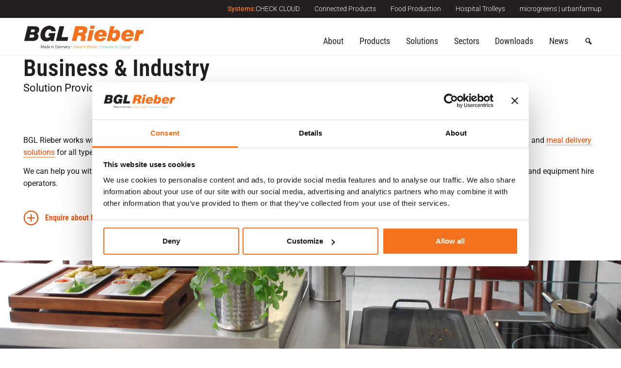

--- FILE ---
content_type: text/html; charset=UTF-8
request_url: https://www.bglrieber.co.uk/sector/business-industry/
body_size: 36092
content:
 
<!doctype html>
<html lang="en-US">
<head>
	<meta charset="UTF-8">
	<meta name="viewport" content="width=device-width, initial-scale=1">
	<link rel="profile" href="https://gmpg.org/xfn/11">
	<script type="text/javascript" data-cookieconsent="ignore">
	window.dataLayer = window.dataLayer || [];

	function gtag() {
		dataLayer.
		push(arguments);
	}

	gtag("consent", "default", {
		ad_user_data: "denied",
		ad_personalization: "denied",
		ad_storage: "denied",
		analytics_storage: "denied",
		functionality_storage: "denied",
		personalization_storage: "denied",
		security_storage: "granted",
		wait_for_update: 500,
	});
	gtag("set", "ads_data_redaction", true);
	</script>
<script type="text/javascript"
		id="Cookiebot"
		src="https://consent.cookiebot.com/uc.js"
		data-implementation="wp"
		data-cbid="5311ecfe-3486-4e30-9252-a48599193ffc"
							data-blockingmode="auto"
	></script>
<meta name='robots' content='index, follow, max-image-preview:large, max-snippet:-1, max-video-preview:-1' />
	<style>img:is([sizes="auto" i], [sizes^="auto," i]) { contain-intrinsic-size: 3000px 1500px }</style>
	
	<!-- This site is optimized with the Yoast SEO plugin v24.6 - https://yoast.com/wordpress/plugins/seo/ -->
	<title>Business &amp; Industry - BGL Rieber</title>
	<link rel="canonical" href="https://www.bglrieber.co.uk/sector/business-industry/" />
	<meta property="og:locale" content="en_US" />
	<meta property="og:type" content="article" />
	<meta property="og:title" content="Business &amp; Industry - BGL Rieber" />
	<meta property="og:description" content="BGL Rieber works with all types of B&amp;I caterer, from small independent operators to the major multinationals, to provide front cooking, food transport and meal delivery solutions for all types of catering environment. We can help you with creative solutions for everything from directors and function dining, to catering for offices and factories, events, sports [&hellip;]" />
	<meta property="og:url" content="https://www.bglrieber.co.uk/sector/business-industry/" />
	<meta property="og:site_name" content="BGL Rieber" />
	<meta property="article:modified_time" content="2022-04-13T14:58:34+00:00" />
	<meta property="og:image" content="https://www.bglrieber.co.uk/wp-content/uploads/hotel_front_of_house_catering_web.jpg" />
	<meta property="og:image:width" content="1980" />
	<meta property="og:image:height" content="1537" />
	<meta property="og:image:type" content="image/jpeg" />
	<meta name="twitter:card" content="summary_large_image" />
	<script type="application/ld+json" class="yoast-schema-graph">{"@context":"https://schema.org","@graph":[{"@type":"WebPage","@id":"https://www.bglrieber.co.uk/sector/business-industry/","url":"https://www.bglrieber.co.uk/sector/business-industry/","name":"Business & Industry - BGL Rieber","isPartOf":{"@id":"https://www.bglrieber.co.uk/#website"},"primaryImageOfPage":{"@id":"https://www.bglrieber.co.uk/sector/business-industry/#primaryimage"},"image":{"@id":"https://www.bglrieber.co.uk/sector/business-industry/#primaryimage"},"thumbnailUrl":"https://www.bglrieber.co.uk/wp-content/uploads/hotel_front_of_house_catering_web.jpg","datePublished":"2017-08-23T12:47:39+00:00","dateModified":"2022-04-13T14:58:34+00:00","breadcrumb":{"@id":"https://www.bglrieber.co.uk/sector/business-industry/#breadcrumb"},"inLanguage":"en-US","potentialAction":[{"@type":"ReadAction","target":["https://www.bglrieber.co.uk/sector/business-industry/"]}]},{"@type":"ImageObject","inLanguage":"en-US","@id":"https://www.bglrieber.co.uk/sector/business-industry/#primaryimage","url":"https://www.bglrieber.co.uk/wp-content/uploads/hotel_front_of_house_catering_web.jpg","contentUrl":"https://www.bglrieber.co.uk/wp-content/uploads/hotel_front_of_house_catering_web.jpg","width":1980,"height":1537,"caption":"Office front of house catering"},{"@type":"BreadcrumbList","@id":"https://www.bglrieber.co.uk/sector/business-industry/#breadcrumb","itemListElement":[{"@type":"ListItem","position":1,"name":"Home","item":"https://www.bglrieber.co.uk/"},{"@type":"ListItem","position":2,"name":"Sectors","item":"https://www.bglrieber.co.uk/sector-archive/"},{"@type":"ListItem","position":3,"name":"Business &#038; Industry"}]},{"@type":"WebSite","@id":"https://www.bglrieber.co.uk/#website","url":"https://www.bglrieber.co.uk/","name":"BGL Rieber","description":"Front cooking, food transport, serving, service, innovation","publisher":{"@id":"https://www.bglrieber.co.uk/#organization"},"potentialAction":[{"@type":"SearchAction","target":{"@type":"EntryPoint","urlTemplate":"https://www.bglrieber.co.uk/?s={search_term_string}"},"query-input":{"@type":"PropertyValueSpecification","valueRequired":true,"valueName":"search_term_string"}}],"inLanguage":"en-US"},{"@type":"Organization","@id":"https://www.bglrieber.co.uk/#organization","name":"BGL Rieber","url":"https://www.bglrieber.co.uk/","logo":{"@type":"ImageObject","inLanguage":"en-US","@id":"https://www.bglrieber.co.uk/#/schema/logo/image/","url":"https://www.bglrieber.co.uk/wp-content/uploads/BGL-Rieber-Logo-i.png","contentUrl":"https://www.bglrieber.co.uk/wp-content/uploads/BGL-Rieber-Logo-i.png","width":250,"height":49,"caption":"BGL Rieber"},"image":{"@id":"https://www.bglrieber.co.uk/#/schema/logo/image/"}}]}</script>
	<!-- / Yoast SEO plugin. -->


<link rel="alternate" type="application/rss+xml" title="BGL Rieber &raquo; Feed" href="https://www.bglrieber.co.uk/feed/" />
<link rel="alternate" type="application/rss+xml" title="BGL Rieber &raquo; Comments Feed" href="https://www.bglrieber.co.uk/comments/feed/" />
<script>
window._wpemojiSettings = {"baseUrl":"https:\/\/s.w.org\/images\/core\/emoji\/15.0.3\/72x72\/","ext":".png","svgUrl":"https:\/\/s.w.org\/images\/core\/emoji\/15.0.3\/svg\/","svgExt":".svg","source":{"concatemoji":"https:\/\/www.bglrieber.co.uk\/wp-includes\/js\/wp-emoji-release.min.js?ver=6.7.4"}};
/*! This file is auto-generated */
!function(i,n){var o,s,e;function c(e){try{var t={supportTests:e,timestamp:(new Date).valueOf()};sessionStorage.setItem(o,JSON.stringify(t))}catch(e){}}function p(e,t,n){e.clearRect(0,0,e.canvas.width,e.canvas.height),e.fillText(t,0,0);var t=new Uint32Array(e.getImageData(0,0,e.canvas.width,e.canvas.height).data),r=(e.clearRect(0,0,e.canvas.width,e.canvas.height),e.fillText(n,0,0),new Uint32Array(e.getImageData(0,0,e.canvas.width,e.canvas.height).data));return t.every(function(e,t){return e===r[t]})}function u(e,t,n){switch(t){case"flag":return n(e,"\ud83c\udff3\ufe0f\u200d\u26a7\ufe0f","\ud83c\udff3\ufe0f\u200b\u26a7\ufe0f")?!1:!n(e,"\ud83c\uddfa\ud83c\uddf3","\ud83c\uddfa\u200b\ud83c\uddf3")&&!n(e,"\ud83c\udff4\udb40\udc67\udb40\udc62\udb40\udc65\udb40\udc6e\udb40\udc67\udb40\udc7f","\ud83c\udff4\u200b\udb40\udc67\u200b\udb40\udc62\u200b\udb40\udc65\u200b\udb40\udc6e\u200b\udb40\udc67\u200b\udb40\udc7f");case"emoji":return!n(e,"\ud83d\udc26\u200d\u2b1b","\ud83d\udc26\u200b\u2b1b")}return!1}function f(e,t,n){var r="undefined"!=typeof WorkerGlobalScope&&self instanceof WorkerGlobalScope?new OffscreenCanvas(300,150):i.createElement("canvas"),a=r.getContext("2d",{willReadFrequently:!0}),o=(a.textBaseline="top",a.font="600 32px Arial",{});return e.forEach(function(e){o[e]=t(a,e,n)}),o}function t(e){var t=i.createElement("script");t.src=e,t.defer=!0,i.head.appendChild(t)}"undefined"!=typeof Promise&&(o="wpEmojiSettingsSupports",s=["flag","emoji"],n.supports={everything:!0,everythingExceptFlag:!0},e=new Promise(function(e){i.addEventListener("DOMContentLoaded",e,{once:!0})}),new Promise(function(t){var n=function(){try{var e=JSON.parse(sessionStorage.getItem(o));if("object"==typeof e&&"number"==typeof e.timestamp&&(new Date).valueOf()<e.timestamp+604800&&"object"==typeof e.supportTests)return e.supportTests}catch(e){}return null}();if(!n){if("undefined"!=typeof Worker&&"undefined"!=typeof OffscreenCanvas&&"undefined"!=typeof URL&&URL.createObjectURL&&"undefined"!=typeof Blob)try{var e="postMessage("+f.toString()+"("+[JSON.stringify(s),u.toString(),p.toString()].join(",")+"));",r=new Blob([e],{type:"text/javascript"}),a=new Worker(URL.createObjectURL(r),{name:"wpTestEmojiSupports"});return void(a.onmessage=function(e){c(n=e.data),a.terminate(),t(n)})}catch(e){}c(n=f(s,u,p))}t(n)}).then(function(e){for(var t in e)n.supports[t]=e[t],n.supports.everything=n.supports.everything&&n.supports[t],"flag"!==t&&(n.supports.everythingExceptFlag=n.supports.everythingExceptFlag&&n.supports[t]);n.supports.everythingExceptFlag=n.supports.everythingExceptFlag&&!n.supports.flag,n.DOMReady=!1,n.readyCallback=function(){n.DOMReady=!0}}).then(function(){return e}).then(function(){var e;n.supports.everything||(n.readyCallback(),(e=n.source||{}).concatemoji?t(e.concatemoji):e.wpemoji&&e.twemoji&&(t(e.twemoji),t(e.wpemoji)))}))}((window,document),window._wpemojiSettings);
</script>
<style id='wp-emoji-styles-inline-css'>

	img.wp-smiley, img.emoji {
		display: inline !important;
		border: none !important;
		box-shadow: none !important;
		height: 1em !important;
		width: 1em !important;
		margin: 0 0.07em !important;
		vertical-align: -0.1em !important;
		background: none !important;
		padding: 0 !important;
	}
</style>
<link rel='stylesheet' id='wp-block-library-css' href='https://www.bglrieber.co.uk/wp-includes/css/dist/block-library/style.min.css?ver=6.7.4' media='all' />
<style id='global-styles-inline-css'>
:root{--wp--preset--aspect-ratio--square: 1;--wp--preset--aspect-ratio--4-3: 4/3;--wp--preset--aspect-ratio--3-4: 3/4;--wp--preset--aspect-ratio--3-2: 3/2;--wp--preset--aspect-ratio--2-3: 2/3;--wp--preset--aspect-ratio--16-9: 16/9;--wp--preset--aspect-ratio--9-16: 9/16;--wp--preset--color--black: #000000;--wp--preset--color--cyan-bluish-gray: #abb8c3;--wp--preset--color--white: #ffffff;--wp--preset--color--pale-pink: #f78da7;--wp--preset--color--vivid-red: #cf2e2e;--wp--preset--color--luminous-vivid-orange: #ff6900;--wp--preset--color--luminous-vivid-amber: #fcb900;--wp--preset--color--light-green-cyan: #7bdcb5;--wp--preset--color--vivid-green-cyan: #00d084;--wp--preset--color--pale-cyan-blue: #8ed1fc;--wp--preset--color--vivid-cyan-blue: #0693e3;--wp--preset--color--vivid-purple: #9b51e0;--wp--preset--gradient--vivid-cyan-blue-to-vivid-purple: linear-gradient(135deg,rgba(6,147,227,1) 0%,rgb(155,81,224) 100%);--wp--preset--gradient--light-green-cyan-to-vivid-green-cyan: linear-gradient(135deg,rgb(122,220,180) 0%,rgb(0,208,130) 100%);--wp--preset--gradient--luminous-vivid-amber-to-luminous-vivid-orange: linear-gradient(135deg,rgba(252,185,0,1) 0%,rgba(255,105,0,1) 100%);--wp--preset--gradient--luminous-vivid-orange-to-vivid-red: linear-gradient(135deg,rgba(255,105,0,1) 0%,rgb(207,46,46) 100%);--wp--preset--gradient--very-light-gray-to-cyan-bluish-gray: linear-gradient(135deg,rgb(238,238,238) 0%,rgb(169,184,195) 100%);--wp--preset--gradient--cool-to-warm-spectrum: linear-gradient(135deg,rgb(74,234,220) 0%,rgb(151,120,209) 20%,rgb(207,42,186) 40%,rgb(238,44,130) 60%,rgb(251,105,98) 80%,rgb(254,248,76) 100%);--wp--preset--gradient--blush-light-purple: linear-gradient(135deg,rgb(255,206,236) 0%,rgb(152,150,240) 100%);--wp--preset--gradient--blush-bordeaux: linear-gradient(135deg,rgb(254,205,165) 0%,rgb(254,45,45) 50%,rgb(107,0,62) 100%);--wp--preset--gradient--luminous-dusk: linear-gradient(135deg,rgb(255,203,112) 0%,rgb(199,81,192) 50%,rgb(65,88,208) 100%);--wp--preset--gradient--pale-ocean: linear-gradient(135deg,rgb(255,245,203) 0%,rgb(182,227,212) 50%,rgb(51,167,181) 100%);--wp--preset--gradient--electric-grass: linear-gradient(135deg,rgb(202,248,128) 0%,rgb(113,206,126) 100%);--wp--preset--gradient--midnight: linear-gradient(135deg,rgb(2,3,129) 0%,rgb(40,116,252) 100%);--wp--preset--font-size--small: 13px;--wp--preset--font-size--medium: 20px;--wp--preset--font-size--large: 36px;--wp--preset--font-size--x-large: 42px;--wp--preset--spacing--20: 0.44rem;--wp--preset--spacing--30: 0.67rem;--wp--preset--spacing--40: 1rem;--wp--preset--spacing--50: 1.5rem;--wp--preset--spacing--60: 2.25rem;--wp--preset--spacing--70: 3.38rem;--wp--preset--spacing--80: 5.06rem;--wp--preset--shadow--natural: 6px 6px 9px rgba(0, 0, 0, 0.2);--wp--preset--shadow--deep: 12px 12px 50px rgba(0, 0, 0, 0.4);--wp--preset--shadow--sharp: 6px 6px 0px rgba(0, 0, 0, 0.2);--wp--preset--shadow--outlined: 6px 6px 0px -3px rgba(255, 255, 255, 1), 6px 6px rgba(0, 0, 0, 1);--wp--preset--shadow--crisp: 6px 6px 0px rgba(0, 0, 0, 1);}:root { --wp--style--global--content-size: 800px;--wp--style--global--wide-size: 1200px; }:where(body) { margin: 0; }.wp-site-blocks > .alignleft { float: left; margin-right: 2em; }.wp-site-blocks > .alignright { float: right; margin-left: 2em; }.wp-site-blocks > .aligncenter { justify-content: center; margin-left: auto; margin-right: auto; }:where(.wp-site-blocks) > * { margin-block-start: 24px; margin-block-end: 0; }:where(.wp-site-blocks) > :first-child { margin-block-start: 0; }:where(.wp-site-blocks) > :last-child { margin-block-end: 0; }:root { --wp--style--block-gap: 24px; }:root :where(.is-layout-flow) > :first-child{margin-block-start: 0;}:root :where(.is-layout-flow) > :last-child{margin-block-end: 0;}:root :where(.is-layout-flow) > *{margin-block-start: 24px;margin-block-end: 0;}:root :where(.is-layout-constrained) > :first-child{margin-block-start: 0;}:root :where(.is-layout-constrained) > :last-child{margin-block-end: 0;}:root :where(.is-layout-constrained) > *{margin-block-start: 24px;margin-block-end: 0;}:root :where(.is-layout-flex){gap: 24px;}:root :where(.is-layout-grid){gap: 24px;}.is-layout-flow > .alignleft{float: left;margin-inline-start: 0;margin-inline-end: 2em;}.is-layout-flow > .alignright{float: right;margin-inline-start: 2em;margin-inline-end: 0;}.is-layout-flow > .aligncenter{margin-left: auto !important;margin-right: auto !important;}.is-layout-constrained > .alignleft{float: left;margin-inline-start: 0;margin-inline-end: 2em;}.is-layout-constrained > .alignright{float: right;margin-inline-start: 2em;margin-inline-end: 0;}.is-layout-constrained > .aligncenter{margin-left: auto !important;margin-right: auto !important;}.is-layout-constrained > :where(:not(.alignleft):not(.alignright):not(.alignfull)){max-width: var(--wp--style--global--content-size);margin-left: auto !important;margin-right: auto !important;}.is-layout-constrained > .alignwide{max-width: var(--wp--style--global--wide-size);}body .is-layout-flex{display: flex;}.is-layout-flex{flex-wrap: wrap;align-items: center;}.is-layout-flex > :is(*, div){margin: 0;}body .is-layout-grid{display: grid;}.is-layout-grid > :is(*, div){margin: 0;}body{padding-top: 0px;padding-right: 0px;padding-bottom: 0px;padding-left: 0px;}a:where(:not(.wp-element-button)){text-decoration: underline;}:root :where(.wp-element-button, .wp-block-button__link){background-color: #32373c;border-width: 0;color: #fff;font-family: inherit;font-size: inherit;line-height: inherit;padding: calc(0.667em + 2px) calc(1.333em + 2px);text-decoration: none;}.has-black-color{color: var(--wp--preset--color--black) !important;}.has-cyan-bluish-gray-color{color: var(--wp--preset--color--cyan-bluish-gray) !important;}.has-white-color{color: var(--wp--preset--color--white) !important;}.has-pale-pink-color{color: var(--wp--preset--color--pale-pink) !important;}.has-vivid-red-color{color: var(--wp--preset--color--vivid-red) !important;}.has-luminous-vivid-orange-color{color: var(--wp--preset--color--luminous-vivid-orange) !important;}.has-luminous-vivid-amber-color{color: var(--wp--preset--color--luminous-vivid-amber) !important;}.has-light-green-cyan-color{color: var(--wp--preset--color--light-green-cyan) !important;}.has-vivid-green-cyan-color{color: var(--wp--preset--color--vivid-green-cyan) !important;}.has-pale-cyan-blue-color{color: var(--wp--preset--color--pale-cyan-blue) !important;}.has-vivid-cyan-blue-color{color: var(--wp--preset--color--vivid-cyan-blue) !important;}.has-vivid-purple-color{color: var(--wp--preset--color--vivid-purple) !important;}.has-black-background-color{background-color: var(--wp--preset--color--black) !important;}.has-cyan-bluish-gray-background-color{background-color: var(--wp--preset--color--cyan-bluish-gray) !important;}.has-white-background-color{background-color: var(--wp--preset--color--white) !important;}.has-pale-pink-background-color{background-color: var(--wp--preset--color--pale-pink) !important;}.has-vivid-red-background-color{background-color: var(--wp--preset--color--vivid-red) !important;}.has-luminous-vivid-orange-background-color{background-color: var(--wp--preset--color--luminous-vivid-orange) !important;}.has-luminous-vivid-amber-background-color{background-color: var(--wp--preset--color--luminous-vivid-amber) !important;}.has-light-green-cyan-background-color{background-color: var(--wp--preset--color--light-green-cyan) !important;}.has-vivid-green-cyan-background-color{background-color: var(--wp--preset--color--vivid-green-cyan) !important;}.has-pale-cyan-blue-background-color{background-color: var(--wp--preset--color--pale-cyan-blue) !important;}.has-vivid-cyan-blue-background-color{background-color: var(--wp--preset--color--vivid-cyan-blue) !important;}.has-vivid-purple-background-color{background-color: var(--wp--preset--color--vivid-purple) !important;}.has-black-border-color{border-color: var(--wp--preset--color--black) !important;}.has-cyan-bluish-gray-border-color{border-color: var(--wp--preset--color--cyan-bluish-gray) !important;}.has-white-border-color{border-color: var(--wp--preset--color--white) !important;}.has-pale-pink-border-color{border-color: var(--wp--preset--color--pale-pink) !important;}.has-vivid-red-border-color{border-color: var(--wp--preset--color--vivid-red) !important;}.has-luminous-vivid-orange-border-color{border-color: var(--wp--preset--color--luminous-vivid-orange) !important;}.has-luminous-vivid-amber-border-color{border-color: var(--wp--preset--color--luminous-vivid-amber) !important;}.has-light-green-cyan-border-color{border-color: var(--wp--preset--color--light-green-cyan) !important;}.has-vivid-green-cyan-border-color{border-color: var(--wp--preset--color--vivid-green-cyan) !important;}.has-pale-cyan-blue-border-color{border-color: var(--wp--preset--color--pale-cyan-blue) !important;}.has-vivid-cyan-blue-border-color{border-color: var(--wp--preset--color--vivid-cyan-blue) !important;}.has-vivid-purple-border-color{border-color: var(--wp--preset--color--vivid-purple) !important;}.has-vivid-cyan-blue-to-vivid-purple-gradient-background{background: var(--wp--preset--gradient--vivid-cyan-blue-to-vivid-purple) !important;}.has-light-green-cyan-to-vivid-green-cyan-gradient-background{background: var(--wp--preset--gradient--light-green-cyan-to-vivid-green-cyan) !important;}.has-luminous-vivid-amber-to-luminous-vivid-orange-gradient-background{background: var(--wp--preset--gradient--luminous-vivid-amber-to-luminous-vivid-orange) !important;}.has-luminous-vivid-orange-to-vivid-red-gradient-background{background: var(--wp--preset--gradient--luminous-vivid-orange-to-vivid-red) !important;}.has-very-light-gray-to-cyan-bluish-gray-gradient-background{background: var(--wp--preset--gradient--very-light-gray-to-cyan-bluish-gray) !important;}.has-cool-to-warm-spectrum-gradient-background{background: var(--wp--preset--gradient--cool-to-warm-spectrum) !important;}.has-blush-light-purple-gradient-background{background: var(--wp--preset--gradient--blush-light-purple) !important;}.has-blush-bordeaux-gradient-background{background: var(--wp--preset--gradient--blush-bordeaux) !important;}.has-luminous-dusk-gradient-background{background: var(--wp--preset--gradient--luminous-dusk) !important;}.has-pale-ocean-gradient-background{background: var(--wp--preset--gradient--pale-ocean) !important;}.has-electric-grass-gradient-background{background: var(--wp--preset--gradient--electric-grass) !important;}.has-midnight-gradient-background{background: var(--wp--preset--gradient--midnight) !important;}.has-small-font-size{font-size: var(--wp--preset--font-size--small) !important;}.has-medium-font-size{font-size: var(--wp--preset--font-size--medium) !important;}.has-large-font-size{font-size: var(--wp--preset--font-size--large) !important;}.has-x-large-font-size{font-size: var(--wp--preset--font-size--x-large) !important;}
:root :where(.wp-block-pullquote){font-size: 1.5em;line-height: 1.6;}
</style>
<link rel='stylesheet' id='megamenu-css' href='https://www.bglrieber.co.uk/wp-content/uploads/maxmegamenu/style.css?ver=c18f62' media='all' />
<link rel='stylesheet' id='dashicons-css' href='https://www.bglrieber.co.uk/wp-includes/css/dashicons.min.css?ver=6.7.4' media='all' />
<link rel='stylesheet' id='hello-elementor-css' href='https://www.bglrieber.co.uk/wp-content/themes/hello-elementor/style.min.css?ver=3.3.0' media='all' />
<link rel='stylesheet' id='hello-elementor-theme-style-css' href='https://www.bglrieber.co.uk/wp-content/themes/hello-elementor/theme.min.css?ver=3.3.0' media='all' />
<link rel='stylesheet' id='hello-elementor-header-footer-css' href='https://www.bglrieber.co.uk/wp-content/themes/hello-elementor/header-footer.min.css?ver=3.3.0' media='all' />
<link rel='stylesheet' id='elementor-frontend-css' href='https://www.bglrieber.co.uk/wp-content/plugins/elementor/assets/css/frontend.min.css?ver=3.28.0' media='all' />
<style id='elementor-frontend-inline-css'>
.elementor-9574 .elementor-element.elementor-element-ca46d49:not(.elementor-motion-effects-element-type-background), .elementor-9574 .elementor-element.elementor-element-ca46d49 > .elementor-motion-effects-container > .elementor-motion-effects-layer{background-image:url("https://www.bglrieber.co.uk/wp-content/uploads/hotel_front_of_house_catering_web.jpg");}
</style>
<link rel='stylesheet' id='elementor-post-5833-css' href='https://www.bglrieber.co.uk/wp-content/uploads/elementor/css/post-5833.css?ver=1761567835' media='all' />
<link rel='stylesheet' id='widget-social-icons-css' href='https://www.bglrieber.co.uk/wp-content/plugins/elementor/assets/css/widget-social-icons.min.css?ver=3.28.0' media='all' />
<link rel='stylesheet' id='e-apple-webkit-css' href='https://www.bglrieber.co.uk/wp-content/plugins/elementor/assets/css/conditionals/apple-webkit.min.css?ver=3.28.0' media='all' />
<link rel='stylesheet' id='widget-icon-list-css' href='https://www.bglrieber.co.uk/wp-content/plugins/elementor/assets/css/widget-icon-list.min.css?ver=3.28.0' media='all' />
<link rel='stylesheet' id='widget-heading-css' href='https://www.bglrieber.co.uk/wp-content/plugins/elementor/assets/css/widget-heading.min.css?ver=3.28.0' media='all' />
<link rel='stylesheet' id='widget-nav-menu-css' href='https://www.bglrieber.co.uk/wp-content/plugins/elementor-pro/assets/css/widget-nav-menu.min.css?ver=3.28.0' media='all' />
<link rel='stylesheet' id='widget-image-css' href='https://www.bglrieber.co.uk/wp-content/plugins/elementor/assets/css/widget-image.min.css?ver=3.28.0' media='all' />
<link rel='stylesheet' id='swiper-css' href='https://www.bglrieber.co.uk/wp-content/plugins/elementor/assets/lib/swiper/v8/css/swiper.min.css?ver=8.4.5' media='all' />
<link rel='stylesheet' id='e-swiper-css' href='https://www.bglrieber.co.uk/wp-content/plugins/elementor/assets/css/conditionals/e-swiper.min.css?ver=3.28.0' media='all' />
<link rel='stylesheet' id='widget-posts-css' href='https://www.bglrieber.co.uk/wp-content/plugins/elementor-pro/assets/css/widget-posts.min.css?ver=3.28.0' media='all' />
<link rel='stylesheet' id='widget-image-box-css' href='https://www.bglrieber.co.uk/wp-content/plugins/elementor/assets/css/widget-image-box.min.css?ver=3.28.0' media='all' />
<link rel='stylesheet' id='e-shapes-css' href='https://www.bglrieber.co.uk/wp-content/plugins/elementor/assets/css/conditionals/shapes.min.css?ver=3.28.0' media='all' />
<link rel='stylesheet' id='e-sticky-css' href='https://www.bglrieber.co.uk/wp-content/plugins/elementor-pro/assets/css/modules/sticky.min.css?ver=3.28.0' media='all' />
<link rel='stylesheet' id='widget-breadcrumbs-css' href='https://www.bglrieber.co.uk/wp-content/plugins/elementor-pro/assets/css/widget-breadcrumbs.min.css?ver=3.28.0' media='all' />
<link rel='stylesheet' id='e-motion-fx-css' href='https://www.bglrieber.co.uk/wp-content/plugins/elementor-pro/assets/css/modules/motion-fx.min.css?ver=3.28.0' media='all' />
<link rel='stylesheet' id='widget-gallery-css' href='https://www.bglrieber.co.uk/wp-content/plugins/elementor-pro/assets/css/widget-gallery.min.css?ver=3.28.0' media='all' />
<link rel='stylesheet' id='elementor-gallery-css' href='https://www.bglrieber.co.uk/wp-content/plugins/elementor/assets/lib/e-gallery/css/e-gallery.min.css?ver=1.2.0' media='all' />
<link rel='stylesheet' id='e-transitions-css' href='https://www.bglrieber.co.uk/wp-content/plugins/elementor-pro/assets/css/conditionals/transitions.min.css?ver=3.28.0' media='all' />
<link rel='stylesheet' id='e-animation-fadeIn-css' href='https://www.bglrieber.co.uk/wp-content/plugins/elementor/assets/lib/animations/styles/fadeIn.min.css?ver=3.28.0' media='all' />
<link rel='stylesheet' id='widget-form-css' href='https://www.bglrieber.co.uk/wp-content/plugins/elementor-pro/assets/css/widget-form.min.css?ver=3.28.0' media='all' />
<link rel='stylesheet' id='e-animation-zoomIn-css' href='https://www.bglrieber.co.uk/wp-content/plugins/elementor/assets/lib/animations/styles/zoomIn.min.css?ver=3.28.0' media='all' />
<link rel='stylesheet' id='e-popup-css' href='https://www.bglrieber.co.uk/wp-content/plugins/elementor-pro/assets/css/conditionals/popup.min.css?ver=3.28.0' media='all' />
<link rel='stylesheet' id='elementor-icons-css' href='https://www.bglrieber.co.uk/wp-content/plugins/elementor/assets/lib/eicons/css/elementor-icons.min.css?ver=5.36.0' media='all' />
<link rel='stylesheet' id='ooohboi-steroids-styles-css' href='https://www.bglrieber.co.uk/wp-content/plugins/ooohboi-steroids-for-elementor/assets/css/main.css?ver=2.1.1726082023' media='all' />
<link rel='stylesheet' id='uael-frontend-css' href='https://www.bglrieber.co.uk/wp-content/plugins/ultimate-elementor/assets/min-css/uael-frontend.min.css?ver=1.38.3' media='all' />
<link rel='stylesheet' id='uael-teammember-social-icons-css' href='https://www.bglrieber.co.uk/wp-content/plugins/elementor/assets/css/widget-social-icons.min.css?ver=3.24.0' media='all' />
<link rel='stylesheet' id='uael-social-share-icons-brands-css' href='https://www.bglrieber.co.uk/wp-content/plugins/elementor/assets/lib/font-awesome/css/brands.css?ver=5.15.3' media='all' />
<link rel='stylesheet' id='uael-social-share-icons-fontawesome-css' href='https://www.bglrieber.co.uk/wp-content/plugins/elementor/assets/lib/font-awesome/css/fontawesome.css?ver=5.15.3' media='all' />
<link rel='stylesheet' id='uael-nav-menu-icons-css' href='https://www.bglrieber.co.uk/wp-content/plugins/elementor/assets/lib/font-awesome/css/solid.css?ver=5.15.3' media='all' />
<link rel='stylesheet' id='elementor-post-5860-css' href='https://www.bglrieber.co.uk/wp-content/uploads/elementor/css/post-5860.css?ver=1761567835' media='all' />
<link rel='stylesheet' id='elementor-post-5851-css' href='https://www.bglrieber.co.uk/wp-content/uploads/elementor/css/post-5851.css?ver=1761567835' media='all' />
<link rel='stylesheet' id='elementor-post-9574-css' href='https://www.bglrieber.co.uk/wp-content/uploads/elementor/css/post-9574.css?ver=1761576183' media='all' />
<link rel='stylesheet' id='elementor-post-7799-css' href='https://www.bglrieber.co.uk/wp-content/uploads/elementor/css/post-7799.css?ver=1761567835' media='all' />
<link rel='stylesheet' id='algolia-autocomplete-css' href='https://www.bglrieber.co.uk/wp-content/plugins/wp-search-with-algolia/css/algolia-autocomplete.css?ver=2.8.2' media='all' />
<link rel='stylesheet' id='posts-css' href='https://www.bglrieber.co.uk/wp-content/plugins/elementor-pro/assets/css/widget-posts.min.css?ver=6.7.4' media='all' />
<link rel='stylesheet' id='cta-css' href='https://www.bglrieber.co.uk/wp-content/plugins/elementor-pro/assets/css/widget-call-to-action.min.css?ver=6.7.4' media='all' />
<link rel='stylesheet' id='hello-elementor-child-style-css' href='https://www.bglrieber.co.uk/wp-content/themes/bglrieber/style.min.css?ver=1.0.0' media='all' />
<link rel='stylesheet' id='ecs-styles-css' href='https://www.bglrieber.co.uk/wp-content/plugins/ele-custom-skin/assets/css/ecs-style.css?ver=3.1.9' media='all' />
<link rel='stylesheet' id='elementor-post-10516-css' href='https://www.bglrieber.co.uk/wp-content/uploads/elementor/css/post-10516.css?ver=1649246421' media='all' />
<link rel='stylesheet' id='elementor-post-10476-css' href='https://www.bglrieber.co.uk/wp-content/uploads/elementor/css/post-10476.css?ver=1648995901' media='all' />
<link rel='stylesheet' id='elementor-post-6000-css' href='https://www.bglrieber.co.uk/wp-content/uploads/elementor/css/post-6000.css?ver=1648222504' media='all' />
<link rel='stylesheet' id='elementor-post-6278-css' href='https://www.bglrieber.co.uk/wp-content/uploads/elementor/css/post-6278.css?ver=1642413858' media='all' />
<link rel='stylesheet' id='elementor-post-8088-css' href='https://www.bglrieber.co.uk/wp-content/uploads/elementor/css/post-8088.css?ver=1700044012' media='all' />
<link rel='stylesheet' id='elementor-post-9509-css' href='https://www.bglrieber.co.uk/wp-content/uploads/elementor/css/post-9509.css?ver=1700042411' media='all' />
<link rel='stylesheet' id='elementor-post-9159-css' href='https://www.bglrieber.co.uk/wp-content/uploads/elementor/css/post-9159.css?ver=1714471701' media='all' />
<link rel='stylesheet' id='elementor-post-8845-css' href='https://www.bglrieber.co.uk/wp-content/uploads/elementor/css/post-8845.css?ver=1688403570' media='all' />
<link rel='stylesheet' id='elementor-post-12261-css' href='https://www.bglrieber.co.uk/wp-content/uploads/elementor/css/post-12261.css?ver=1663157548' media='all' />
<link rel='stylesheet' id='elementor-gf-local-robotocondensed-css' href='https://www.bglrieber.co.uk/wp-content/uploads/elementor/google-fonts/css/robotocondensed.css?ver=1742286256' media='all' />
<link rel='stylesheet' id='elementor-gf-local-roboto-css' href='https://www.bglrieber.co.uk/wp-content/uploads/elementor/google-fonts/css/roboto.css?ver=1742286260' media='all' />
<link rel='stylesheet' id='elementor-icons-shared-0-css' href='https://www.bglrieber.co.uk/wp-content/plugins/elementor/assets/lib/font-awesome/css/fontawesome.min.css?ver=5.15.3' media='all' />
<link rel='stylesheet' id='elementor-icons-fa-brands-css' href='https://www.bglrieber.co.uk/wp-content/plugins/elementor/assets/lib/font-awesome/css/brands.min.css?ver=5.15.3' media='all' />
<link rel='stylesheet' id='elementor-icons-fa-solid-css' href='https://www.bglrieber.co.uk/wp-content/plugins/elementor/assets/lib/font-awesome/css/solid.min.css?ver=5.15.3' media='all' />
<link rel='stylesheet' id='elementor-icons-fa-regular-css' href='https://www.bglrieber.co.uk/wp-content/plugins/elementor/assets/lib/font-awesome/css/regular.min.css?ver=5.15.3' media='all' />
<script src="https://www.bglrieber.co.uk/wp-includes/js/jquery/jquery.min.js?ver=3.7.1" id="jquery-core-js"></script>
<script src="https://www.bglrieber.co.uk/wp-includes/js/jquery/jquery-migrate.min.js?ver=3.4.1" id="jquery-migrate-js"></script>
<script id="ecs_ajax_load-js-extra">
var ecs_ajax_params = {"ajaxurl":"https:\/\/www.bglrieber.co.uk\/wp-admin\/admin-ajax.php","posts":"{\"page\":0,\"sector\":\"business-industry\",\"post_type\":\"sector\",\"name\":\"business-industry\",\"error\":\"\",\"m\":\"\",\"p\":0,\"post_parent\":\"\",\"subpost\":\"\",\"subpost_id\":\"\",\"attachment\":\"\",\"attachment_id\":0,\"pagename\":\"\",\"page_id\":0,\"second\":\"\",\"minute\":\"\",\"hour\":\"\",\"day\":0,\"monthnum\":0,\"year\":0,\"w\":0,\"category_name\":\"\",\"tag\":\"\",\"cat\":\"\",\"tag_id\":\"\",\"author\":\"\",\"author_name\":\"\",\"feed\":\"\",\"tb\":\"\",\"paged\":0,\"meta_key\":\"\",\"meta_value\":\"\",\"preview\":\"\",\"s\":\"\",\"sentence\":\"\",\"title\":\"\",\"fields\":\"\",\"menu_order\":\"\",\"embed\":\"\",\"category__in\":[],\"category__not_in\":[],\"category__and\":[],\"post__in\":[],\"post__not_in\":[],\"post_name__in\":[],\"tag__in\":[],\"tag__not_in\":[],\"tag__and\":[],\"tag_slug__in\":[],\"tag_slug__and\":[],\"post_parent__in\":[],\"post_parent__not_in\":[],\"author__in\":[],\"author__not_in\":[],\"search_columns\":[],\"facetwp\":false,\"ignore_sticky_posts\":false,\"suppress_filters\":false,\"cache_results\":true,\"update_post_term_cache\":true,\"update_menu_item_cache\":false,\"lazy_load_term_meta\":true,\"update_post_meta_cache\":true,\"posts_per_page\":10,\"nopaging\":false,\"comments_per_page\":\"50\",\"no_found_rows\":false,\"order\":\"DESC\"}"};
</script>
<script src="https://www.bglrieber.co.uk/wp-content/plugins/ele-custom-skin/assets/js/ecs_ajax_pagination.js?ver=3.1.9" id="ecs_ajax_load-js"></script>
<script src="https://www.bglrieber.co.uk/wp-content/plugins/ele-custom-skin/assets/js/ecs.js?ver=3.1.9" id="ecs-script-js"></script>
<link rel="https://api.w.org/" href="https://www.bglrieber.co.uk/wp-json/" /><link rel="EditURI" type="application/rsd+xml" title="RSD" href="https://www.bglrieber.co.uk/xmlrpc.php?rsd" />
<meta name="generator" content="WordPress 6.7.4" />
<link rel='shortlink' href='https://www.bglrieber.co.uk/?p=3268' />
<link rel="alternate" title="oEmbed (JSON)" type="application/json+oembed" href="https://www.bglrieber.co.uk/wp-json/oembed/1.0/embed?url=https%3A%2F%2Fwww.bglrieber.co.uk%2Fsector%2Fbusiness-industry%2F" />
<link rel="alternate" title="oEmbed (XML)" type="text/xml+oembed" href="https://www.bglrieber.co.uk/wp-json/oembed/1.0/embed?url=https%3A%2F%2Fwww.bglrieber.co.uk%2Fsector%2Fbusiness-industry%2F&#038;format=xml" />
<meta name="generator" content="Elementor 3.28.0; features: additional_custom_breakpoints, e_local_google_fonts; settings: css_print_method-external, google_font-enabled, font_display-auto">
<!-- Google tag (gtag.js) -->
<script async src="https://www.googletagmanager.com/gtag/js?id=G-TF4XPC5C54"></script>
<script>
  window.dataLayer = window.dataLayer || [];
  function gtag(){dataLayer.push(arguments);}
  gtag('js', new Date());

  gtag('config', 'G-TF4XPC5C54');
</script>

<script async src="https://www.googletagmanager.com/gtag/js?id=G-FC0XWRMMHS"></script>
<script>
  gtag('config', 'G-FC0XWRMMHS'); // Your second tracking ID
</script>
			<style>
				.e-con.e-parent:nth-of-type(n+4):not(.e-lazyloaded):not(.e-no-lazyload),
				.e-con.e-parent:nth-of-type(n+4):not(.e-lazyloaded):not(.e-no-lazyload) * {
					background-image: none !important;
				}
				@media screen and (max-height: 1024px) {
					.e-con.e-parent:nth-of-type(n+3):not(.e-lazyloaded):not(.e-no-lazyload),
					.e-con.e-parent:nth-of-type(n+3):not(.e-lazyloaded):not(.e-no-lazyload) * {
						background-image: none !important;
					}
				}
				@media screen and (max-height: 640px) {
					.e-con.e-parent:nth-of-type(n+2):not(.e-lazyloaded):not(.e-no-lazyload),
					.e-con.e-parent:nth-of-type(n+2):not(.e-lazyloaded):not(.e-no-lazyload) * {
						background-image: none !important;
					}
				}
			</style>
					<style>
			.algolia-search-highlight {
				background-color: #fffbcc;
				border-radius: 2px;
				font-style: normal;
			}
		</style>
		<link rel="icon" href="https://www.bglrieber.co.uk/wp-content/uploads/favicon-150x150.png" sizes="32x32" />
<link rel="icon" href="https://www.bglrieber.co.uk/wp-content/uploads/favicon-300x300.png" sizes="192x192" />
<link rel="apple-touch-icon" href="https://www.bglrieber.co.uk/wp-content/uploads/favicon-300x300.png" />
<meta name="msapplication-TileImage" content="https://www.bglrieber.co.uk/wp-content/uploads/favicon-300x300.png" />
<style type="text/css">/** Mega Menu CSS: fs **/</style>
</head>
<body class="sector-template-default single single-sector postid-3268 wp-custom-logo wp-embed-responsive mega-menu-max-mega-menu-4 mega-menu-menu-1 theme-default elementor-default elementor-kit-5833 elementor-page-9574">


<a class="skip-link screen-reader-text" href="#content">Skip to content</a>

		<div data-elementor-type="header" data-elementor-id="5860" class="elementor elementor-5860 elementor-location-header" data-elementor-post-type="elementor_library">
			<div class="elementor-element elementor-element-73fa6785 e-con-full e-flex e-con e-parent" data-id="73fa6785" data-element_type="container">
		<div class="elementor-element elementor-element-16da1621 e-con-full e-flex e-con e-child" data-id="16da1621" data-element_type="container" id="small-header-container">
				<div class="elementor-element elementor-element-6774186e elementor-widget elementor-widget-html" data-id="6774186e" data-element_type="widget" data-widget_type="html.default">
				<div class="elementor-widget-container">
					<script type="text/javascript">
var $ = jQuery;

$(document).ready(function() {
    // Preload images to ensure smoother transitions
    var imagesToLoad = [
        'https://www.bglrieber.co.uk/wp-content/uploads/Rieber-urbanharbour.jpg',
        'https://www.bglrieber.co.uk/wp-content/uploads/dummy.jpg',
        'https://www.bglrieber.co.uk/wp-content/uploads/rieber-cateringcircle-teppanyaki-thermoplate-swissply.jpg'
    ];

    imagesToLoad.forEach(function(src) {
        $('<img>').attr('src', src).on('load', function() {
            $(this).remove(); // Remove from DOM, but the image stays in cache
        }).appendTo('body');
    });

    // Use this function to check if the effect should be disabled based on CSS
    function isEffectDisabled() {
        // Check the computed value of the CSS variable
        return getComputedStyle(document.body).getPropertyValue('--disable-hover-effect').trim() === '1';
    }

    var currentTimeout;

    function clearCard() {
        $('#main-parent').removeClass('hover-card-one hover-card-two hover-card-three');
    }

    function setCard(cardClass) {
        clearCard();
        $('#main-parent').addClass(cardClass);
    }

    $('#card-one, #card-two, #card-three').on('mouseenter', function() {
        // If the effect is disabled, return immediately
        if (isEffectDisabled()) return;

        var cardId = $(this).attr('id');
        var hoverClass = 'hover-' + cardId;

        clearTimeout(currentTimeout);

        if ($('#main-parent').hasClass(hoverClass)) {
            // Do nothing if already on this card
            return;
        }

        clearCard();

        // Set a small delay to allow the zoom-out to finish before zooming back in with the new image
        currentTimeout = setTimeout(function() {
            setCard(hoverClass);
        }, 100);

        $('#main-parent').addClass('no-bg zooming');
    }).on('mouseleave', function() {
        clearTimeout(currentTimeout);
        $('#main-parent').removeClass('zooming no-bg');
        clearCard();
    });
});



</script>





				</div>
				</div>
		<div class="elementor-element elementor-element-41096e4 e-flex e-con-boxed e-con e-child" data-id="41096e4" data-element_type="container" data-settings="{&quot;background_background&quot;:&quot;classic&quot;}">
					<div class="e-con-inner">
				<div class="elementor-element elementor-element-1f70c086 elementor-shape-square e-grid-align-right e-grid-align-tablet-left social elementor-widget__width-initial elementor-widget-tablet__width-auto elementor-grid-0 elementor-widget elementor-widget-social-icons" data-id="1f70c086" data-element_type="widget" data-widget_type="social-icons.default">
				<div class="elementor-widget-container">
							<div class="elementor-social-icons-wrapper elementor-grid">
							<span class="elementor-grid-item">
					<a class="elementor-icon elementor-social-icon elementor-social-icon- elementor-repeater-item-22178eb" href="https://twitter.com/bglrieber" target="_blank">
						<span class="elementor-screen-only"></span>
						<svg xmlns="http://www.w3.org/2000/svg" id="master-artboard" viewBox="0 0 900 900" x="0px" y="0px" style="enable-background:new 0 0 336 235.2;" width="900px" height="900px"><rect id="ee-background" x="0" y="0" width="900" height="900" style="fill: white; fill-opacity: 0; pointer-events: none;"></rect><g transform="matrix(40.83333206176758, 0, 0, 40.83333206176758, -43.22503662109375, -41.41532897949219)"><g><path d="M18.244 2.25h3.308l-7.227 8.26 8.502 11.24H16.17l-5.214-6.817L4.99 21.75H1.68l7.73-8.835L1.254 2.25H8.08l4.713 6.231zm-1.161 17.52h1.833L7.084 4.126H5.117z"></path></g></g></svg>					</a>
				</span>
							<span class="elementor-grid-item">
					<a class="elementor-icon elementor-social-icon elementor-social-icon-youtube elementor-repeater-item-b440ed0" href="https://www.youtube.com/channel/UC_0g8wDVIxBGSRxNESdVu_Q" target="_blank">
						<span class="elementor-screen-only">Youtube</span>
						<i class="fab fa-youtube"></i>					</a>
				</span>
							<span class="elementor-grid-item">
					<a class="elementor-icon elementor-social-icon elementor-social-icon-linkedin-in elementor-repeater-item-113800e" href="https://www.linkedin.com/company/bgl-rieber-ltd/" target="_blank">
						<span class="elementor-screen-only">Linkedin-in</span>
						<i class="fab fa-linkedin-in"></i>					</a>
				</span>
					</div>
						</div>
				</div>
				<div class="elementor-element elementor-element-658287ad elementor-icon-list--layout-inline elementor-align-center elementor-mobile-align-center elementor-tablet-align-center links elementor-widget__width-initial elementor-widget-tablet__width-auto elementor-list-item-link-full_width elementor-widget elementor-widget-icon-list" data-id="658287ad" data-element_type="widget" data-widget_type="icon-list.default">
				<div class="elementor-widget-container">
							<ul class="elementor-icon-list-items elementor-inline-items">
							<li class="elementor-icon-list-item elementor-inline-item">
											<a href="tel:01225704470">

												<span class="elementor-icon-list-icon">
							<i aria-hidden="true" class="fas fa-phone"></i>						</span>
										<span class="elementor-icon-list-text"><span class="hide-mobile">01225 704470</span></span>
											</a>
									</li>
								<li class="elementor-icon-list-item elementor-inline-item">
											<a href="mailto:sales@bglrieber.co.uk">

												<span class="elementor-icon-list-icon">
							<i aria-hidden="true" class="fas fa-envelope"></i>						</span>
										<span class="elementor-icon-list-text"><span class="hide-mobile">sales@bglrieber.co.uk</span></span>
											</a>
									</li>
						</ul>
						</div>
				</div>
				<div class="elementor-element elementor-element-50450e3d nav-contact-button contact elementor-align-left elementor-mobile-align-right elementor-tablet-align-center elementor-widget__width-initial elementor-widget-tablet__width-auto elementor-widget elementor-widget-button" data-id="50450e3d" data-element_type="widget" data-widget_type="button.default">
				<div class="elementor-widget-container">
									<div class="elementor-button-wrapper">
					<a class="elementor-button elementor-button-link elementor-size-xs" href="https://www.bglrieber.co.uk/contact-us/">
						<span class="elementor-button-content-wrapper">
									<span class="elementor-button-text">Contact us</span>
					</span>
					</a>
				</div>
								</div>
				</div>
				<div class="elementor-element elementor-element-4d0bd29f elementor-align-right elementor-mobile-align-center nav-contact-button login elementor-widget__width-initial elementor-hidden-mobile elementor-widget-tablet__width-auto elementor-widget elementor-widget-button" data-id="4d0bd29f" data-element_type="widget" data-widget_type="button.default">
				<div class="elementor-widget-container">
									<div class="elementor-button-wrapper">
					<a class="elementor-button elementor-button-link elementor-size-xs" href="https://rieber.systems/m/en/auth/login" target="_blank" rel="noopen">
						<span class="elementor-button-content-wrapper">
						<span class="elementor-button-icon">
				<i aria-hidden="true" class="fas fa-external-link-alt"></i>			</span>
									<span class="elementor-button-text">Login</span>
					</span>
					</a>
				</div>
								</div>
				</div>
				<div class="elementor-element elementor-element-3c9dbda3 elementor-align-right elementor-mobile-align-center nav-contact-button gmbh elementor-widget__width-initial elementor-hidden-mobile elementor-widget-tablet__width-auto elementor-widget elementor-widget-button" data-id="3c9dbda3" data-element_type="widget" data-widget_type="button.default">
				<div class="elementor-widget-container">
									<div class="elementor-button-wrapper">
					<a class="elementor-button elementor-button-link elementor-size-xs" href="https://rieber.systems/" target="_blank" rel="noopen">
						<span class="elementor-button-content-wrapper">
						<span class="elementor-button-icon">
				<i aria-hidden="true" class="fas fa-external-link-alt"></i>			</span>
									<span class="elementor-button-text">Visit Rieber Systems GmbH</span>
					</span>
					</a>
				</div>
								</div>
				</div>
					</div>
				</div>
		<div class="elementor-element elementor-element-54a23b0b e-con-full e-flex e-con e-child" data-id="54a23b0b" data-element_type="container" id="hide-header">
		<div class="elementor-element elementor-element-32d56a18 e-flex e-con-boxed e-con e-child" data-id="32d56a18" data-element_type="container" data-settings="{&quot;background_background&quot;:&quot;classic&quot;}">
					<div class="e-con-inner">
				<div class="elementor-element elementor-element-7282027a elementor-widget-mobile__width-auto elementor-widget elementor-widget-heading" data-id="7282027a" data-element_type="widget" data-widget_type="heading.default">
				<div class="elementor-widget-container">
					<h6 class="elementor-heading-title elementor-size-default">Systems:</h6>				</div>
				</div>
				<div class="elementor-element elementor-element-35e3fd1f elementor-nav-menu__align-justify elementor-widget__width-auto elementor-nav-menu--dropdown-none mini elementor-widget-mobile__width-inherit elementor-widget elementor-widget-nav-menu" data-id="35e3fd1f" data-element_type="widget" data-settings="{&quot;layout&quot;:&quot;horizontal&quot;,&quot;submenu_icon&quot;:{&quot;value&quot;:&quot;&lt;i class=\&quot;fas fa-caret-down\&quot;&gt;&lt;\/i&gt;&quot;,&quot;library&quot;:&quot;fa-solid&quot;}}" data-widget_type="nav-menu.default">
				<div class="elementor-widget-container">
								<nav aria-label="Menu" class="elementor-nav-menu--main elementor-nav-menu__container elementor-nav-menu--layout-horizontal e--pointer-none">
				<ul id="menu-1-35e3fd1f" class="elementor-nav-menu"><li class="menu-item menu-item-type-post_type menu-item-object-solution menu-item-14481"><a href="https://www.bglrieber.co.uk/solution/check-cloud/" class="elementor-item">CHECK CLOUD</a></li>
<li class="menu-item menu-item-type-post_type menu-item-object-solution menu-item-13924"><a href="https://www.bglrieber.co.uk/solution/connected-products/" class="elementor-item">Connected Products</a></li>
<li class="menu-item menu-item-type-post_type menu-item-object-solution menu-item-13925"><a href="https://www.bglrieber.co.uk/solution/food-production/" class="elementor-item">Food Production</a></li>
<li class="menu-item menu-item-type-post_type menu-item-object-solution menu-item-13926"><a href="https://www.bglrieber.co.uk/solution/hospital-trolley-systems/" class="elementor-item">Hospital Trolleys</a></li>
<li class="menu-item menu-item-type-post_type menu-item-object-page menu-item-14869"><a href="https://www.bglrieber.co.uk/microgreens-urbanfarmup/" class="elementor-item">microgreens | urbanfarmup</a></li>
</ul>			</nav>
						<nav class="elementor-nav-menu--dropdown elementor-nav-menu__container" aria-hidden="true">
				<ul id="menu-2-35e3fd1f" class="elementor-nav-menu"><li class="menu-item menu-item-type-post_type menu-item-object-solution menu-item-14481"><a href="https://www.bglrieber.co.uk/solution/check-cloud/" class="elementor-item" tabindex="-1">CHECK CLOUD</a></li>
<li class="menu-item menu-item-type-post_type menu-item-object-solution menu-item-13924"><a href="https://www.bglrieber.co.uk/solution/connected-products/" class="elementor-item" tabindex="-1">Connected Products</a></li>
<li class="menu-item menu-item-type-post_type menu-item-object-solution menu-item-13925"><a href="https://www.bglrieber.co.uk/solution/food-production/" class="elementor-item" tabindex="-1">Food Production</a></li>
<li class="menu-item menu-item-type-post_type menu-item-object-solution menu-item-13926"><a href="https://www.bglrieber.co.uk/solution/hospital-trolley-systems/" class="elementor-item" tabindex="-1">Hospital Trolleys</a></li>
<li class="menu-item menu-item-type-post_type menu-item-object-page menu-item-14869"><a href="https://www.bglrieber.co.uk/microgreens-urbanfarmup/" class="elementor-item" tabindex="-1">microgreens | urbanfarmup</a></li>
</ul>			</nav>
						</div>
				</div>
					</div>
				</div>
		<div class="elementor-element elementor-element-7e55bcce e-flex e-con-boxed e-con e-child" data-id="7e55bcce" data-element_type="container" data-settings="{&quot;background_background&quot;:&quot;classic&quot;}">
					<div class="e-con-inner">
				<div class="elementor-element elementor-element-2a342b73 logo elementor-widget__width-auto elementor-widget elementor-widget-theme-site-logo elementor-widget-image" data-id="2a342b73" data-element_type="widget" data-widget_type="theme-site-logo.default">
				<div class="elementor-widget-container">
											<a href="https://www.bglrieber.co.uk">
			<img width="250" height="49" src="https://www.bglrieber.co.uk/wp-content/uploads/BGL-Rieber-Logo-i.png" class="attachment-full size-full wp-image-11332" alt="" />				</a>
											</div>
				</div>
				<div class="elementor-element elementor-element-523cd648 elementor-widget__width-auto main-nav elementor-widget elementor-widget-wp-widget-maxmegamenu" data-id="523cd648" data-element_type="widget" data-widget_type="wp-widget-maxmegamenu.default">
				<div class="elementor-widget-container">
					<nav id="mega-menu-wrap-menu-1" class="mega-menu-wrap"><div class="mega-menu-toggle"><div class="mega-toggle-blocks-left"></div><div class="mega-toggle-blocks-center"></div><div class="mega-toggle-blocks-right"><div class='mega-toggle-block mega-menu-toggle-animated-block mega-toggle-block-0' id='mega-toggle-block-0'><button aria-label="Menu" class="mega-toggle-animated mega-toggle-animated-slider" type="button" aria-expanded="false">
                  <span class="mega-toggle-animated-box">
                    <span class="mega-toggle-animated-inner"></span>
                  </span>
                </button></div></div></div><ul id="mega-menu-menu-1" class="mega-menu max-mega-menu mega-menu-horizontal mega-no-js" data-event="click" data-effect="fade_up" data-effect-speed="200" data-effect-mobile="slide_left" data-effect-speed-mobile="200" data-panel-width="body" data-mobile-force-width="false" data-second-click="go" data-document-click="collapse" data-vertical-behaviour="standard" data-breakpoint="1024" data-unbind="true" data-mobile-state="collapse_all" data-mobile-direction="vertical" data-hover-intent-timeout="300" data-hover-intent-interval="100"><li class='mega-menu-item mega-menu-item-type-custom mega-menu-item-object-custom mega-menu-megamenu mega-menu-item-has-children mega-align-bottom-left mega-menu-megamenu mega-hide-arrow mega-disable-link mega-menu-item-8658' id='mega-menu-item-8658'><a class="mega-menu-link" tabindex="0" aria-expanded="false" role="button">About<span class="mega-indicator"></span></a>
<ul class="mega-sub-menu">
<li class='mega-menu-item mega-menu-item-type-widget widget_elementor-library mega-menu-columns-6-of-6 mega-menu-item-elementor-library-5' id='mega-menu-item-elementor-library-5'>		<div data-elementor-type="section" data-elementor-id="8675" class="elementor elementor-8675 elementor-location-header" data-elementor-post-type="elementor_library">
					<section class="elementor-section elementor-top-section elementor-element elementor-element-55227e8 mega-menu elementor-section-boxed elementor-section-height-default elementor-section-height-default" data-id="55227e8" data-element_type="section" data-settings="{&quot;background_background&quot;:&quot;classic&quot;}">
						<div class="elementor-container elementor-column-gap-default">
					<div class="elementor-column elementor-col-100 elementor-top-column elementor-element elementor-element-e80717f" data-id="e80717f" data-element_type="column">
			<div class="elementor-widget-wrap elementor-element-populated">
						<div class="elementor-element elementor-element-a11ac63 main-menu menu-2 elementor-nav-menu__align-start elementor-widget__width-initial elementor-nav-menu--dropdown-tablet elementor-nav-menu__text-align-aside elementor-widget elementor-widget-nav-menu" data-id="a11ac63" data-element_type="widget" data-settings="{&quot;submenu_icon&quot;:{&quot;value&quot;:&quot;&lt;i class=\&quot;\&quot;&gt;&lt;\/i&gt;&quot;,&quot;library&quot;:&quot;&quot;},&quot;layout&quot;:&quot;vertical&quot;}" data-widget_type="nav-menu.default">
				<div class="elementor-widget-container">
								<nav aria-label="Menu" class="elementor-nav-menu--main elementor-nav-menu__container elementor-nav-menu--layout-vertical e--pointer-underline e--animation-slide">
				<ul id="menu-1-a11ac63" class="elementor-nav-menu sm-vertical"><li class="menu-item menu-item-type-post_type menu-item-object-page menu-item-has-children menu-item-8678"><a href="https://www.bglrieber.co.uk/about-rieber/" class="elementor-item">About Rieber</a>
<ul class="sub-menu elementor-nav-menu--dropdown">
	<li class="menu-item menu-item-type-post_type menu-item-object-page menu-item-14907"><a href="https://www.bglrieber.co.uk/1925-2025-rieber-is-celebrating-its-100th-anniversary/" class="elementor-sub-item">1925-2025: RIEBER IS CELEBRATING ITS 100TH ANNIVERSARY</a></li>
</ul>
</li>
<li class="menu-item menu-item-type-post_type menu-item-object-solution menu-item-has-children menu-item-10597"><a href="https://www.bglrieber.co.uk/solution/metos-products/" class="elementor-item">About Metos</a>
<ul class="sub-menu elementor-nav-menu--dropdown">
	<li class="menu-item menu-item-type-post_type menu-item-object-solution menu-item-10598"><a href="https://www.bglrieber.co.uk/solution/metos-products/" class="elementor-sub-item">About Metos</a></li>
	<li class="menu-item menu-item-type-post_type menu-item-object-product menu-item-8682"><a href="https://www.bglrieber.co.uk/product/metos-marine/" class="elementor-sub-item">About Metos Marine</a></li>
	<li class="menu-item menu-item-type-post_type menu-item-object-solution menu-item-10600"><a href="https://www.bglrieber.co.uk/solution/nordien-products/" class="elementor-sub-item">About Nordien</a></li>
</ul>
</li>
<li class="menu-item menu-item-type-post_type menu-item-object-solution menu-item-10601"><a href="https://www.bglrieber.co.uk/solution/rational-production-products/" class="elementor-item">About Rational Production</a></li>
<li class="menu-item menu-item-type-post_type menu-item-object-page menu-item-11291"><a href="https://www.bglrieber.co.uk/cutting-carbon-footprint/" class="elementor-item">Cutting Carbon Footprint</a></li>
<li class="menu-item menu-item-type-post_type menu-item-object-page menu-item-8685"><a href="https://www.bglrieber.co.uk/news/" class="elementor-item">News &#038; Case Studies</a></li>
<li class="blank menu-item menu-item-type-custom menu-item-object-custom menu-item-9252"><a class="elementor-item"> </a></li>
<li class="blank menu-item menu-item-type-custom menu-item-object-custom menu-item-9253"><a class="elementor-item"> </a></li>
<li class="blank menu-item menu-item-type-custom menu-item-object-custom menu-item-9254"><a class="elementor-item"> </a></li>
<li class="blank menu-item menu-item-type-custom menu-item-object-custom menu-item-9255"><a class="elementor-item"> </a></li>
</ul>			</nav>
						<nav class="elementor-nav-menu--dropdown elementor-nav-menu__container" aria-hidden="true">
				<ul id="menu-2-a11ac63" class="elementor-nav-menu sm-vertical"><li class="menu-item menu-item-type-post_type menu-item-object-page menu-item-has-children menu-item-8678"><a href="https://www.bglrieber.co.uk/about-rieber/" class="elementor-item" tabindex="-1">About Rieber</a>
<ul class="sub-menu elementor-nav-menu--dropdown">
	<li class="menu-item menu-item-type-post_type menu-item-object-page menu-item-14907"><a href="https://www.bglrieber.co.uk/1925-2025-rieber-is-celebrating-its-100th-anniversary/" class="elementor-sub-item" tabindex="-1">1925-2025: RIEBER IS CELEBRATING ITS 100TH ANNIVERSARY</a></li>
</ul>
</li>
<li class="menu-item menu-item-type-post_type menu-item-object-solution menu-item-has-children menu-item-10597"><a href="https://www.bglrieber.co.uk/solution/metos-products/" class="elementor-item" tabindex="-1">About Metos</a>
<ul class="sub-menu elementor-nav-menu--dropdown">
	<li class="menu-item menu-item-type-post_type menu-item-object-solution menu-item-10598"><a href="https://www.bglrieber.co.uk/solution/metos-products/" class="elementor-sub-item" tabindex="-1">About Metos</a></li>
	<li class="menu-item menu-item-type-post_type menu-item-object-product menu-item-8682"><a href="https://www.bglrieber.co.uk/product/metos-marine/" class="elementor-sub-item" tabindex="-1">About Metos Marine</a></li>
	<li class="menu-item menu-item-type-post_type menu-item-object-solution menu-item-10600"><a href="https://www.bglrieber.co.uk/solution/nordien-products/" class="elementor-sub-item" tabindex="-1">About Nordien</a></li>
</ul>
</li>
<li class="menu-item menu-item-type-post_type menu-item-object-solution menu-item-10601"><a href="https://www.bglrieber.co.uk/solution/rational-production-products/" class="elementor-item" tabindex="-1">About Rational Production</a></li>
<li class="menu-item menu-item-type-post_type menu-item-object-page menu-item-11291"><a href="https://www.bglrieber.co.uk/cutting-carbon-footprint/" class="elementor-item" tabindex="-1">Cutting Carbon Footprint</a></li>
<li class="menu-item menu-item-type-post_type menu-item-object-page menu-item-8685"><a href="https://www.bglrieber.co.uk/news/" class="elementor-item" tabindex="-1">News &#038; Case Studies</a></li>
<li class="blank menu-item menu-item-type-custom menu-item-object-custom menu-item-9252"><a class="elementor-item" tabindex="-1"> </a></li>
<li class="blank menu-item menu-item-type-custom menu-item-object-custom menu-item-9253"><a class="elementor-item" tabindex="-1"> </a></li>
<li class="blank menu-item menu-item-type-custom menu-item-object-custom menu-item-9254"><a class="elementor-item" tabindex="-1"> </a></li>
<li class="blank menu-item menu-item-type-custom menu-item-object-custom menu-item-9255"><a class="elementor-item" tabindex="-1"> </a></li>
</ul>			</nav>
						</div>
				</div>
					</div>
		</div>
					</div>
		</section>
				</div>
		</li></ul>
</li><li class='mega-menu-item mega-menu-item-type-post_type mega-menu-item-object-page mega-align-bottom-left mega-menu-flyout mega-menu-item-10116' id='mega-menu-item-10116'><a class="mega-menu-link" href="https://www.bglrieber.co.uk/products/" tabindex="0">Products</a></li><li class='mega-menu-item mega-menu-item-type-custom mega-menu-item-object-custom mega-menu-megamenu mega-menu-item-has-children mega-align-bottom-left mega-menu-megamenu mega-hide-arrow mega-disable-link mega-menu-item-6647' id='mega-menu-item-6647'><a class="mega-menu-link" tabindex="0" aria-expanded="false" role="button">Solutions<span class="mega-indicator"></span></a>
<ul class="mega-sub-menu">
<li class='mega-menu-item mega-menu-item-type-widget widget_elementor-library mega-menu-columns-6-of-6 mega-menu-item-elementor-library-2' id='mega-menu-item-elementor-library-2'>		<div data-elementor-type="section" data-elementor-id="6653" class="elementor elementor-6653 elementor-location-header" data-elementor-post-type="elementor_library">
					<section class="elementor-section elementor-top-section elementor-element elementor-element-6cffbab mega-menu elementor-section-boxed elementor-section-height-default elementor-section-height-default" data-id="6cffbab" data-element_type="section" data-settings="{&quot;background_background&quot;:&quot;classic&quot;}">
						<div class="elementor-container elementor-column-gap-default">
					<div class="elementor-column elementor-col-100 elementor-top-column elementor-element elementor-element-7d86d45 mega-menu" data-id="7d86d45" data-element_type="column">
			<div class="elementor-widget-wrap elementor-element-populated">
						<div class="elementor-element elementor-element-678f35aa main-menu menu-2 elementor-nav-menu__align-start elementor-widget__width-initial elementor-nav-menu--dropdown-tablet elementor-nav-menu__text-align-aside elementor-widget elementor-widget-nav-menu" data-id="678f35aa" data-element_type="widget" data-settings="{&quot;submenu_icon&quot;:{&quot;value&quot;:&quot;&lt;i class=\&quot;\&quot;&gt;&lt;\/i&gt;&quot;,&quot;library&quot;:&quot;&quot;},&quot;layout&quot;:&quot;vertical&quot;}" data-widget_type="nav-menu.default">
				<div class="elementor-widget-container">
								<nav aria-label="Menu" class="elementor-nav-menu--main elementor-nav-menu__container elementor-nav-menu--layout-vertical e--pointer-underline e--animation-slide">
				<ul id="menu-1-678f35aa" class="elementor-nav-menu sm-vertical"><li class="bold menu-item menu-item-type-post_type menu-item-object-solution menu-item-10204"><a href="https://www.bglrieber.co.uk/solution/rieber-solutions/" class="elementor-item">Rieber Solutions</a></li>
<li class="menu-item menu-item-type-post_type menu-item-object-solution menu-item-has-children menu-item-7939"><a href="https://www.bglrieber.co.uk/solution/cook/" class="elementor-item">&#8211; Cook</a>
<ul class="sub-menu elementor-nav-menu--dropdown">
	<li class="heading menu-item menu-item-type-custom menu-item-object-custom menu-item-10388"><a class="elementor-sub-item">Cook Products</a></li>
	<li class="menu-item menu-item-type-post_type menu-item-object-solution menu-item-7941"><a href="https://www.bglrieber.co.uk/solution/cook/" class="elementor-sub-item">Overview</a></li>
	<li class="menu-item menu-item-type-custom menu-item-object-custom menu-item-15024"><a href="https://www.bglrieber.co.uk/product/gn-coverstation-gn-fillstation/" class="elementor-sub-item">GN CoverStation &#038; GN FillStation</a></li>
	<li class="menu-item menu-item-type-post_type menu-item-object-product menu-item-7943"><a href="https://www.bglrieber.co.uk/product/rieber-mobile-hybrid-kitchen/" class="elementor-sub-item">Hybrid Kitchen</a></li>
	<li class="menu-item menu-item-type-post_type menu-item-object-product menu-item-7945"><a href="https://www.bglrieber.co.uk/product/k-pot/" class="elementor-sub-item">K-Pot</a></li>
	<li class="menu-item menu-item-type-post_type menu-item-object-product menu-item-7942"><a href="https://www.bglrieber.co.uk/product/navioven/" class="elementor-sub-item">Navioven</a></li>
	<li class="menu-item menu-item-type-post_type menu-item-object-product menu-item-7944"><a href="https://www.bglrieber.co.uk/product/thermomat/" class="elementor-sub-item">Thermomat</a></li>
	<li class="menu-item menu-item-type-post_type menu-item-object-product menu-item-7946"><a href="https://www.bglrieber.co.uk/product/ceram-hobs/" class="elementor-sub-item">Varithek Cooking Modules</a></li>
</ul>
</li>
<li class="menu-item menu-item-type-post_type menu-item-object-solution menu-item-has-children menu-item-6705"><a href="https://www.bglrieber.co.uk/solution/front-cooking/" class="elementor-item">– Front Cooking</a>
<ul class="sub-menu elementor-nav-menu--dropdown">
	<li class="heading menu-item menu-item-type-custom menu-item-object-custom menu-item-10400"><a class="elementor-sub-item">Front Cooking Products</a></li>
	<li class="menu-item menu-item-type-post_type menu-item-object-solution menu-item-8030"><a href="https://www.bglrieber.co.uk/solution/front-cooking/" class="elementor-sub-item">Overview</a></li>
	<li class="menu-item menu-item-type-post_type menu-item-object-product menu-item-6418"><a href="https://www.bglrieber.co.uk/product/varithek/" class="elementor-sub-item">ACS – Air Clean Systems</a></li>
	<li class="menu-item menu-item-type-post_type menu-item-object-product menu-item-6421"><a href="https://www.bglrieber.co.uk/product/ceram-hobs/" class="elementor-sub-item">Varithek Cooking Modules</a></li>
	<li class="menu-item menu-item-type-post_type menu-item-object-product menu-item-10189"><a href="https://www.bglrieber.co.uk/product/varithekbuffet-acs/" class="elementor-sub-item">Varithekbuffet Airclean</a></li>
</ul>
</li>
<li class="menu-item menu-item-type-post_type menu-item-object-solution menu-item-has-children menu-item-8031"><a href="https://www.bglrieber.co.uk/solution/front-of-house-food-serving/" class="elementor-item">– Front of House Food Service</a>
<ul class="sub-menu elementor-nav-menu--dropdown">
	<li class="heading menu-item menu-item-type-custom menu-item-object-custom menu-item-10401"><a class="elementor-sub-item">Front of House Food Service Products</a></li>
	<li class="menu-item menu-item-type-post_type menu-item-object-solution menu-item-8032"><a href="https://www.bglrieber.co.uk/solution/front-of-house-food-serving/" class="elementor-sub-item">Overview</a></li>
	<li class="menu-item menu-item-type-post_type menu-item-object-product menu-item-8034"><a href="https://www.bglrieber.co.uk/product/riebers-catering-circle/" class="elementor-sub-item">Catering Circle</a></li>
	<li class="menu-item menu-item-type-post_type menu-item-object-product menu-item-8033"><a href="https://www.bglrieber.co.uk/product/k-pot/" class="elementor-sub-item">K-Pot</a></li>
	<li class="menu-item menu-item-type-post_type menu-item-object-product menu-item-8035"><a href="https://www.bglrieber.co.uk/product/thermoplates/" class="elementor-sub-item">Thermoplates</a></li>
	<li class="menu-item menu-item-type-post_type menu-item-object-product menu-item-8036"><a href="https://www.bglrieber.co.uk/product/thermoport-canteen/" class="elementor-sub-item">Thermoport Canteen</a></li>
</ul>
</li>
<li class="menu-item menu-item-type-post_type menu-item-object-solution menu-item-has-children menu-item-8037"><a href="https://www.bglrieber.co.uk/solution/gastronorm-gn-containers-and-lids/" class="elementor-item">– Gastronorm (GN)</a>
<ul class="sub-menu elementor-nav-menu--dropdown">
	<li class="heading menu-item menu-item-type-custom menu-item-object-custom menu-item-10402"><a class="elementor-sub-item">Gastronorm (GN) Products</a></li>
	<li class="menu-item menu-item-type-post_type menu-item-object-solution menu-item-8039"><a href="https://www.bglrieber.co.uk/solution/gastronorm-gn-containers-and-lids/" class="elementor-sub-item">Overview</a></li>
	<li class="menu-item menu-item-type-post_type menu-item-object-product menu-item-8455"><a href="https://www.bglrieber.co.uk/product/gn-containers/" class="elementor-sub-item">GN Containers</a></li>
	<li class="menu-item menu-item-type-post_type menu-item-object-product menu-item-8291"><a href="https://www.bglrieber.co.uk/product/gn-lids/" class="elementor-sub-item">GN Lids</a></li>
	<li class="menu-item menu-item-type-post_type menu-item-object-product menu-item-8356"><a href="https://www.bglrieber.co.uk/product/grid-shelves/" class="elementor-sub-item">Grid Shelves</a></li>
	<li class="menu-item menu-item-type-custom menu-item-object-custom menu-item-15026"><a href="https://www.bglrieber.co.uk/product/gn-coverstation-gn-fillstation/" class="elementor-sub-item">GN CoverStation &#038; GN FillStation</a></li>
</ul>
</li>
<li class="menu-item menu-item-type-post_type menu-item-object-solution menu-item-has-children menu-item-6711"><a href="https://www.bglrieber.co.uk/solution/serving-distribution/" class="elementor-item">&#8211; Serving &#038; Distribution</a>
<ul class="sub-menu elementor-nav-menu--dropdown">
	<li class="heading menu-item menu-item-type-custom menu-item-object-custom menu-item-10403"><a class="elementor-sub-item">Serving &#038; Distribution Products</a></li>
	<li class="menu-item menu-item-type-post_type menu-item-object-solution menu-item-8038"><a href="https://www.bglrieber.co.uk/solution/serving-distribution/" class="elementor-sub-item">Overview</a></li>
	<li class="menu-item menu-item-type-post_type menu-item-object-product menu-item-6425"><a href="https://www.bglrieber.co.uk/product/banquet-trolleys/" class="elementor-sub-item">Banquet Trolleys</a></li>
	<li class="menu-item menu-item-type-post_type menu-item-object-product menu-item-6426"><a href="https://www.bglrieber.co.uk/product/bulk-food-trolleys/" class="elementor-sub-item">Bulk Food Trolleys</a></li>
	<li class="menu-item menu-item-type-post_type menu-item-object-product menu-item-9552"><a href="https://www.bglrieber.co.uk/product/gp-general-purpose-trolleys-by-rieber/" class="elementor-sub-item">GP (General Purpose) Trolleys</a></li>
	<li class="menu-item menu-item-type-post_type menu-item-object-product menu-item-6427"><a href="https://www.bglrieber.co.uk/product/regeneration-trolleys/" class="elementor-sub-item">Regeneration Trolleys</a></li>
	<li class="menu-item menu-item-type-post_type menu-item-object-product menu-item-6428"><a href="https://www.bglrieber.co.uk/product/tray-trolleys/" class="elementor-sub-item">Tray Trolleys</a></li>
	<li class="menu-item menu-item-type-post_type menu-item-object-product menu-item-6430"><a href="https://www.bglrieber.co.uk/product/servomarie/" class="elementor-sub-item">Mobile Units</a></li>
	<li class="menu-item menu-item-type-post_type menu-item-object-product menu-item-6434"><a href="https://www.bglrieber.co.uk/product/ultra-heat-store-base-system/" class="elementor-sub-item">Ultra Heat Store Base System</a></li>
	<li class="menu-item menu-item-type-post_type menu-item-object-product menu-item-10197"><a href="https://www.bglrieber.co.uk/product/meal-make-up-bain-marie/" class="elementor-sub-item">Meal Make-Up</a></li>
	<li class="menu-item menu-item-type-post_type menu-item-object-product menu-item-6431"><a href="https://www.bglrieber.co.uk/product/meal-make-up-conveyors/" class="elementor-sub-item">Conveyors</a></li>
	<li class="menu-item menu-item-type-post_type menu-item-object-product menu-item-6432"><a href="https://www.bglrieber.co.uk/product/individual-meal-trays/" class="elementor-sub-item">Individual Meal Trays</a></li>
	<li class="menu-item menu-item-type-post_type menu-item-object-product menu-item-6433"><a href="https://www.bglrieber.co.uk/product/thermotray/" class="elementor-sub-item">Thermotray</a></li>
	<li class="menu-item menu-item-type-post_type menu-item-object-product menu-item-8040"><a href="https://www.bglrieber.co.uk/product/k-pot/" class="elementor-sub-item">K-Pot</a></li>
</ul>
</li>
<li class="menu-item menu-item-type-post_type menu-item-object-solution menu-item-has-children menu-item-6713"><a href="https://www.bglrieber.co.uk/solution/food-transport/" class="elementor-item">– Food Transport</a>
<ul class="sub-menu elementor-nav-menu--dropdown">
	<li class="heading menu-item menu-item-type-custom menu-item-object-custom menu-item-10404"><a class="elementor-sub-item">Food Transport Products</a></li>
	<li class="menu-item menu-item-type-post_type menu-item-object-solution menu-item-8041"><a href="https://www.bglrieber.co.uk/solution/food-transport/" class="elementor-sub-item">Overview</a></li>
	<li class="menu-item menu-item-type-post_type menu-item-object-product menu-item-10239"><a href="https://www.bglrieber.co.uk/product/thermoport-50/" class="elementor-sub-item">Thermoport 50</a></li>
	<li class="menu-item menu-item-type-post_type menu-item-object-product menu-item-6436"><a href="https://www.bglrieber.co.uk/product/thermoport-plastic/" class="elementor-sub-item">Thermoport Plastic</a></li>
	<li class="menu-item menu-item-type-post_type menu-item-object-product menu-item-6438"><a href="https://www.bglrieber.co.uk/product/thermoport-stainless-steel/" class="elementor-sub-item">Thermoport Stainless Steel</a></li>
	<li class="menu-item menu-item-type-post_type menu-item-object-product menu-item-6439"><a href="https://www.bglrieber.co.uk/product/thermoport-canteen/" class="elementor-sub-item">Thermoport Canteen</a></li>
	<li class="menu-item menu-item-type-post_type menu-item-object-product menu-item-9555"><a href="https://www.bglrieber.co.uk/product/thermoport-specials/" class="elementor-sub-item">Thermoport Specials</a></li>
	<li class="menu-item menu-item-type-post_type menu-item-object-product menu-item-6437"><a href="https://www.bglrieber.co.uk/product/thermoports-for-individual-meals/" class="elementor-sub-item">Thermoports for individual meals</a></li>
</ul>
</li>
<li class="menu-item menu-item-type-post_type menu-item-object-solution menu-item-has-children menu-item-8042"><a href="https://www.bglrieber.co.uk/solution/mobile-devices/" class="elementor-item">– Mobile Devices</a>
<ul class="sub-menu elementor-nav-menu--dropdown">
	<li class="heading menu-item menu-item-type-custom menu-item-object-custom menu-item-10405"><a class="elementor-sub-item">Mobile Devices</a></li>
	<li class="menu-item menu-item-type-post_type menu-item-object-solution menu-item-8043"><a href="https://www.bglrieber.co.uk/solution/mobile-devices/" class="elementor-sub-item">Overview</a></li>
	<li class="menu-item menu-item-type-post_type menu-item-object-product menu-item-9550"><a href="https://www.bglrieber.co.uk/product/dispensing-equipment-for-crockery-trays-and-drinks/" class="elementor-sub-item">Dispensing Equipment</a></li>
	<li class="menu-item menu-item-type-post_type menu-item-object-product menu-item-8044"><a href="https://www.bglrieber.co.uk/product/banquet-trolleys/" class="elementor-sub-item">Banquet Trolleys</a></li>
	<li class="menu-item menu-item-type-post_type menu-item-object-product menu-item-8696"><a href="https://www.bglrieber.co.uk/product/gp-general-purpose-trolleys-by-rieber/" class="elementor-sub-item">GP (General Purpose) Trolleys</a></li>
	<li class="menu-item menu-item-type-post_type menu-item-object-product menu-item-8654"><a href="https://www.bglrieber.co.uk/product/rack-trolleys/" class="elementor-sub-item">Rack Trolleys</a></li>
</ul>
</li>
<li class="menu-item menu-item-type-post_type menu-item-object-solution menu-item-has-children menu-item-8045"><a href="https://www.bglrieber.co.uk/solution/preparation/" class="elementor-item">– Preparation</a>
<ul class="sub-menu elementor-nav-menu--dropdown">
	<li class="heading menu-item menu-item-type-custom menu-item-object-custom menu-item-10406"><a class="elementor-sub-item">Preparation Products</a></li>
	<li class="menu-item menu-item-type-post_type menu-item-object-solution menu-item-8046"><a href="https://www.bglrieber.co.uk/solution/preparation/" class="elementor-sub-item">Overview</a></li>
	<li class="menu-item menu-item-type-post_type menu-item-object-product menu-item-8323"><a href="https://www.bglrieber.co.uk/product/sinks/" class="elementor-sub-item">Cubic sinks</a></li>
</ul>
</li>
<li class="menu-item menu-item-type-post_type menu-item-object-solution menu-item-has-children menu-item-8047"><a href="https://www.bglrieber.co.uk/solution/refrigeration-freezing/" class="elementor-item">– Refrigeration / Freezing</a>
<ul class="sub-menu elementor-nav-menu--dropdown">
	<li class="heading menu-item menu-item-type-custom menu-item-object-custom menu-item-10407"><a class="elementor-sub-item">Refrigeration / Freezing Products</a></li>
	<li class="menu-item menu-item-type-post_type menu-item-object-solution menu-item-8048"><a href="https://www.bglrieber.co.uk/solution/refrigeration-freezing/" class="elementor-sub-item">Overview</a></li>
	<li class="menu-item menu-item-type-post_type menu-item-object-product menu-item-8050"><a href="https://www.bglrieber.co.uk/product/multipolar/" class="elementor-sub-item">Multipolar</a></li>
	<li class="menu-item menu-item-type-post_type menu-item-object-product menu-item-9558"><a href="https://www.bglrieber.co.uk/product/gastropolar/" class="elementor-sub-item">Gastropolar</a></li>
	<li class="menu-item menu-item-type-post_type menu-item-object-product menu-item-8049"><a href="https://www.bglrieber.co.uk/?post_type=product&#038;p=1985" class="elementor-sub-item">Multi-drawer Freezer</a></li>
</ul>
</li>
<li class="menu-item menu-item-type-post_type menu-item-object-solution menu-item-has-children menu-item-8062"><a href="https://www.bglrieber.co.uk/solution/innovation/" class="elementor-item">– Innovation</a>
<ul class="sub-menu elementor-nav-menu--dropdown">
	<li class="heading menu-item menu-item-type-custom menu-item-object-custom menu-item-10409"><a class="elementor-sub-item">Innovation Products</a></li>
	<li class="menu-item menu-item-type-post_type menu-item-object-solution menu-item-8057"><a href="https://www.bglrieber.co.uk/solution/innovation/" class="elementor-sub-item">Overview</a></li>
	<li class="menu-item menu-item-type-post_type menu-item-object-product menu-item-6443"><a href="https://www.bglrieber.co.uk/product/riebers-catering-circle/" class="elementor-sub-item">Catering Circle</a></li>
	<li class="menu-item menu-item-type-post_type menu-item-object-solution menu-item-8056"><a href="https://www.bglrieber.co.uk/solution/connected-products/" class="elementor-sub-item">Connected Products</a></li>
	<li class="menu-item menu-item-type-post_type menu-item-object-product menu-item-8350"><a href="https://www.bglrieber.co.uk/product/jva-trolley/" class="elementor-sub-item">JVA Trolley</a></li>
	<li class="menu-item menu-item-type-post_type menu-item-object-product menu-item-8058"><a href="https://www.bglrieber.co.uk/product/k-pot/" class="elementor-sub-item">K-Pot</a></li>
	<li class="menu-item menu-item-type-post_type menu-item-object-product menu-item-6445"><a href="https://www.bglrieber.co.uk/product/multipolar/" class="elementor-sub-item">Multipolar</a></li>
	<li class="menu-item menu-item-type-post_type menu-item-object-product menu-item-10352"><a href="https://www.bglrieber.co.uk/product/thermoplate-eco/" class="elementor-sub-item">Thermoplate ECO</a></li>
	<li class="menu-item menu-item-type-post_type menu-item-object-product menu-item-8061"><a href="https://www.bglrieber.co.uk/product/thermoport-canteen/" class="elementor-sub-item">Thermoport Canteen</a></li>
	<li class="menu-item menu-item-type-post_type menu-item-object-product menu-item-9548"><a href="https://www.bglrieber.co.uk/?post_type=product&#038;p=8236" class="elementor-sub-item">Trace weighing conveyor</a></li>
</ul>
</li>
<li class="bold menu-item menu-item-type-post_type menu-item-object-solution menu-item-has-children menu-item-8051"><a href="https://www.bglrieber.co.uk/solution/connected-products/" class="elementor-item">Connected Products</a>
<ul class="sub-menu elementor-nav-menu--dropdown">
	<li class="heading menu-item menu-item-type-custom menu-item-object-custom menu-item-10408"><a class="elementor-sub-item">Connected Products</a></li>
	<li class="menu-item menu-item-type-post_type menu-item-object-solution menu-item-8052"><a href="https://www.bglrieber.co.uk/solution/connected-products/" class="elementor-sub-item">Overview</a></li>
	<li class="menu-item menu-item-type-post_type menu-item-object-product menu-item-8055"><a href="https://www.bglrieber.co.uk/product/check-temperature/" class="elementor-sub-item">CHECK HACCP</a></li>
	<li class="menu-item menu-item-type-post_type menu-item-object-product menu-item-9560"><a href="https://www.bglrieber.co.uk/product/eattainable/" class="elementor-sub-item">eatTAINABLE Reusables</a></li>
	<li class="menu-item menu-item-type-post_type menu-item-object-product menu-item-8332"><a href="https://www.bglrieber.co.uk/product/k-pot-connect/" class="elementor-sub-item">K-Pot Connect</a></li>
	<li class="menu-item menu-item-type-post_type menu-item-object-product menu-item-8663"><a href="https://www.bglrieber.co.uk/product/multipolar-connect/" class="elementor-sub-item">Multipolar Connect</a></li>
	<li class="menu-item menu-item-type-post_type menu-item-object-product menu-item-13843"><a href="https://www.bglrieber.co.uk/product/trace-weighing-conveyor/" class="elementor-sub-item">Trace weighing conveyor</a></li>
	<li class="menu-item menu-item-type-custom menu-item-object-custom menu-item-15027"><a href="https://www.bglrieber.co.uk/product/gn-coverstation-gn-fillstation/" class="elementor-sub-item">GN CoverStation &#038; GN FillStation</a></li>
</ul>
</li>
<li class="bold menu-item menu-item-type-post_type menu-item-object-solution menu-item-has-children menu-item-8063"><a href="https://www.bglrieber.co.uk/solution/metos-products/" class="elementor-item">Metos Products</a>
<ul class="sub-menu elementor-nav-menu--dropdown">
	<li class="heading menu-item menu-item-type-custom menu-item-object-custom menu-item-10410"><a class="elementor-sub-item">Metos Products</a></li>
	<li class="menu-item menu-item-type-post_type menu-item-object-solution menu-item-8064"><a href="https://www.bglrieber.co.uk/solution/metos-products/" class="elementor-sub-item">Overview</a></li>
</ul>
</li>
<li class="menu-item menu-item-type-post_type menu-item-object-solution menu-item-has-children menu-item-13825"><a href="https://www.bglrieber.co.uk/solution/food-production/" class="elementor-item">&#8211; Food Production</a>
<ul class="sub-menu elementor-nav-menu--dropdown">
	<li class="menu-item menu-item-type-custom menu-item-object-custom menu-item-15025"><a href="https://www.bglrieber.co.uk/product/gn-coverstation-gn-fillstation/" class="elementor-sub-item">GN CoverStation &#038; GN FillStation</a></li>
	<li class="menu-item menu-item-type-post_type menu-item-object-product menu-item-13831"><a href="https://www.bglrieber.co.uk/product/proveno-cooking-kettles/" class="elementor-sub-item">Proveno Combi 4G</a></li>
	<li class="menu-item menu-item-type-custom menu-item-object-custom menu-item-15028"><a href="https://www.bglrieber.co.uk/product/metos-culinopro/" class="elementor-sub-item">CulinoPro</a></li>
	<li class="menu-item menu-item-type-post_type menu-item-object-product menu-item-13828"><a href="https://www.bglrieber.co.uk/product/metos-hotfill-dos-2-pump/" class="elementor-sub-item">Metos HotFill Dos 2 Pump</a></li>
	<li class="menu-item menu-item-type-post_type menu-item-object-product menu-item-13829"><a href="https://www.bglrieber.co.uk/product/metos-sousvide-and-chill-tanks/" class="elementor-sub-item">Metos SousVide and Chill tanks</a></li>
</ul>
</li>
<li class="menu-item menu-item-type-post_type menu-item-object-solution menu-item-has-children menu-item-8065"><a href="https://www.bglrieber.co.uk/solution/tilting-cooking-kettles/" class="elementor-item">– Tilting Kettles</a>
<ul class="sub-menu elementor-nav-menu--dropdown">
	<li class="heading menu-item menu-item-type-custom menu-item-object-custom menu-item-10411"><a class="elementor-sub-item">Tilting Kettle Products</a></li>
	<li class="menu-item menu-item-type-post_type menu-item-object-product menu-item-9563"><a href="https://www.bglrieber.co.uk/product/viking-4g-tilting-kettles/" class="elementor-sub-item">Viking 4G Tilting Kettles</a></li>
</ul>
</li>
<li class="menu-item menu-item-type-post_type menu-item-object-solution menu-item-has-children menu-item-8067"><a href="https://www.bglrieber.co.uk/solution/combi-kettles/" class="elementor-item">– Combi Kettles</a>
<ul class="sub-menu elementor-nav-menu--dropdown">
	<li class="heading menu-item menu-item-type-custom menu-item-object-custom menu-item-10412"><a class="elementor-sub-item">Combi Kettle Products</a></li>
	<li class="menu-item menu-item-type-post_type menu-item-object-product menu-item-8069"><a href="https://www.bglrieber.co.uk/product/proveno-cooking-kettles/" class="elementor-sub-item">Proveno Combi 4G</a></li>
	<li class="menu-item menu-item-type-post_type menu-item-object-product menu-item-14802"><a href="https://www.bglrieber.co.uk/product/metos-culinopro/" class="elementor-sub-item">CulinoPro</a></li>
	<li class="menu-item menu-item-type-post_type menu-item-object-product menu-item-8068"><a href="https://www.bglrieber.co.uk/product/viking-cooking-kettles/" class="elementor-sub-item">Viking Combi 4G</a></li>
</ul>
</li>
<li class="menu-item menu-item-type-post_type menu-item-object-solution menu-item-has-children menu-item-8070"><a href="https://www.bglrieber.co.uk/solution/bratt-pans/" class="elementor-item">– Bratt Pans</a>
<ul class="sub-menu elementor-nav-menu--dropdown">
	<li class="heading menu-item menu-item-type-custom menu-item-object-custom menu-item-10413"><a class="elementor-sub-item">Bratt Pan Products</a></li>
	<li class="menu-item menu-item-type-post_type menu-item-object-solution menu-item-10187"><a href="https://www.bglrieber.co.uk/solution/bratt-pans/" class="elementor-sub-item">Overview</a></li>
	<li class="menu-item menu-item-type-post_type menu-item-object-product menu-item-9695"><a href="https://www.bglrieber.co.uk/product/prince/" class="elementor-sub-item">Prince Bratt Pan</a></li>
	<li class="menu-item menu-item-type-post_type menu-item-object-product menu-item-9696"><a href="https://www.bglrieber.co.uk/product/futura-bratt-pan-2/" class="elementor-sub-item">Futura Bratt Pan</a></li>
	<li class="menu-item menu-item-type-post_type menu-item-object-product menu-item-8409"><a href="https://www.bglrieber.co.uk/product/futura-bratt-pan/" class="elementor-sub-item">Futura Heavy Duty Bratt Pan</a></li>
	<li class="menu-item menu-item-type-post_type menu-item-object-product menu-item-9593"><a href="https://www.bglrieber.co.uk/product/viking-mixpan/" class="elementor-sub-item">Viking MixPan</a></li>
</ul>
</li>
<li class="menu-item menu-item-type-post_type menu-item-object-solution menu-item-has-children menu-item-8071"><a href="https://www.bglrieber.co.uk/solution/steamers/" class="elementor-item">– Steamers</a>
<ul class="sub-menu elementor-nav-menu--dropdown">
	<li class="heading menu-item menu-item-type-custom menu-item-object-custom menu-item-10414"><a class="elementor-sub-item">Steamers</a></li>
	<li class="menu-item menu-item-type-post_type menu-item-object-product menu-item-9700"><a href="https://www.bglrieber.co.uk/product/metos-marvel-te1-steamer/" class="elementor-sub-item">Metos Marvel TE1 Steamer</a></li>
</ul>
</li>
<li class="bold menu-item menu-item-type-post_type menu-item-object-solution menu-item-has-children menu-item-8072"><a href="https://www.bglrieber.co.uk/solution/metos-marine-products/" class="elementor-item">Metos Marine Products</a>
<ul class="sub-menu elementor-nav-menu--dropdown">
	<li class="heading menu-item menu-item-type-custom menu-item-object-custom menu-item-10415"><a class="elementor-sub-item">Metos Marine Products</a></li>
	<li class="menu-item menu-item-type-post_type menu-item-object-solution menu-item-8073"><a href="https://www.bglrieber.co.uk/solution/metos-marine-products/" class="elementor-sub-item">Overview</a></li>
</ul>
</li>
<li class="bold menu-item menu-item-type-post_type menu-item-object-solution menu-item-has-children menu-item-8074"><a href="https://www.bglrieber.co.uk/solution/nordien-products/" class="elementor-item">Nordien-System Products</a>
<ul class="sub-menu elementor-nav-menu--dropdown">
	<li class="heading menu-item menu-item-type-custom menu-item-object-custom menu-item-10416"><a class="elementor-sub-item">Nordien-System Products</a></li>
	<li class="menu-item menu-item-type-post_type menu-item-object-solution menu-item-8075"><a href="https://www.bglrieber.co.uk/solution/nordien-products/" class="elementor-sub-item">Overview</a></li>
</ul>
</li>
<li class="bold menu-item menu-item-type-post_type menu-item-object-solution menu-item-has-children menu-item-8076"><a href="https://www.bglrieber.co.uk/solution/rational-production-products/" class="elementor-item">Rational Production Products</a>
<ul class="sub-menu elementor-nav-menu--dropdown">
	<li class="heading menu-item menu-item-type-custom menu-item-object-custom menu-item-10417"><a class="elementor-sub-item">Rational Production Products</a></li>
	<li class="menu-item menu-item-type-post_type menu-item-object-solution menu-item-8077"><a href="https://www.bglrieber.co.uk/solution/rational-production-products/" class="elementor-sub-item">Overview</a></li>
</ul>
</li>
<li class="menu-item menu-item-type-post_type menu-item-object-product menu-item-has-children menu-item-6457"><a href="https://www.bglrieber.co.uk/product/unitray/" class="elementor-item">&#8211; Unitray</a>
<ul class="sub-menu elementor-nav-menu--dropdown">
	<li class="heading menu-item menu-item-type-custom menu-item-object-custom menu-item-10418"><a class="elementor-sub-item">Unitray Products</a></li>
	<li class="menu-item menu-item-type-post_type menu-item-object-product menu-item-8078"><a href="https://www.bglrieber.co.uk/product/unitray/" class="elementor-sub-item">Unitray</a></li>
</ul>
</li>
<li class="menu-item menu-item-type-post_type menu-item-object-product menu-item-has-children menu-item-6458"><a href="https://www.bglrieber.co.uk/product/dspro-proserv/" class="elementor-item">&#8211; DSPRO / PROSERVE</a>
<ul class="sub-menu elementor-nav-menu--dropdown">
	<li class="heading menu-item menu-item-type-custom menu-item-object-custom menu-item-10419"><a class="elementor-sub-item">DSPRO / PROSERVE</a></li>
	<li class="menu-item menu-item-type-post_type menu-item-object-product menu-item-8079"><a href="https://www.bglrieber.co.uk/product/dspro-proserv/" class="elementor-sub-item">DSPRO / PROSERV</a></li>
</ul>
</li>
<li class="menu-item menu-item-type-post_type menu-item-object-product menu-item-has-children menu-item-10208"><a href="https://www.bglrieber.co.uk/?post_type=product&#038;p=10206" class="elementor-item">&#8211; EVOMULTI</a>
<ul class="sub-menu elementor-nav-menu--dropdown">
	<li class="heading menu-item menu-item-type-custom menu-item-object-custom menu-item-10420"><a class="elementor-sub-item">EVOMULTI Products</a></li>
</ul>
</li>
</ul>			</nav>
						<nav class="elementor-nav-menu--dropdown elementor-nav-menu__container" aria-hidden="true">
				<ul id="menu-2-678f35aa" class="elementor-nav-menu sm-vertical"><li class="bold menu-item menu-item-type-post_type menu-item-object-solution menu-item-10204"><a href="https://www.bglrieber.co.uk/solution/rieber-solutions/" class="elementor-item" tabindex="-1">Rieber Solutions</a></li>
<li class="menu-item menu-item-type-post_type menu-item-object-solution menu-item-has-children menu-item-7939"><a href="https://www.bglrieber.co.uk/solution/cook/" class="elementor-item" tabindex="-1">&#8211; Cook</a>
<ul class="sub-menu elementor-nav-menu--dropdown">
	<li class="heading menu-item menu-item-type-custom menu-item-object-custom menu-item-10388"><a class="elementor-sub-item" tabindex="-1">Cook Products</a></li>
	<li class="menu-item menu-item-type-post_type menu-item-object-solution menu-item-7941"><a href="https://www.bglrieber.co.uk/solution/cook/" class="elementor-sub-item" tabindex="-1">Overview</a></li>
	<li class="menu-item menu-item-type-custom menu-item-object-custom menu-item-15024"><a href="https://www.bglrieber.co.uk/product/gn-coverstation-gn-fillstation/" class="elementor-sub-item" tabindex="-1">GN CoverStation &#038; GN FillStation</a></li>
	<li class="menu-item menu-item-type-post_type menu-item-object-product menu-item-7943"><a href="https://www.bglrieber.co.uk/product/rieber-mobile-hybrid-kitchen/" class="elementor-sub-item" tabindex="-1">Hybrid Kitchen</a></li>
	<li class="menu-item menu-item-type-post_type menu-item-object-product menu-item-7945"><a href="https://www.bglrieber.co.uk/product/k-pot/" class="elementor-sub-item" tabindex="-1">K-Pot</a></li>
	<li class="menu-item menu-item-type-post_type menu-item-object-product menu-item-7942"><a href="https://www.bglrieber.co.uk/product/navioven/" class="elementor-sub-item" tabindex="-1">Navioven</a></li>
	<li class="menu-item menu-item-type-post_type menu-item-object-product menu-item-7944"><a href="https://www.bglrieber.co.uk/product/thermomat/" class="elementor-sub-item" tabindex="-1">Thermomat</a></li>
	<li class="menu-item menu-item-type-post_type menu-item-object-product menu-item-7946"><a href="https://www.bglrieber.co.uk/product/ceram-hobs/" class="elementor-sub-item" tabindex="-1">Varithek Cooking Modules</a></li>
</ul>
</li>
<li class="menu-item menu-item-type-post_type menu-item-object-solution menu-item-has-children menu-item-6705"><a href="https://www.bglrieber.co.uk/solution/front-cooking/" class="elementor-item" tabindex="-1">– Front Cooking</a>
<ul class="sub-menu elementor-nav-menu--dropdown">
	<li class="heading menu-item menu-item-type-custom menu-item-object-custom menu-item-10400"><a class="elementor-sub-item" tabindex="-1">Front Cooking Products</a></li>
	<li class="menu-item menu-item-type-post_type menu-item-object-solution menu-item-8030"><a href="https://www.bglrieber.co.uk/solution/front-cooking/" class="elementor-sub-item" tabindex="-1">Overview</a></li>
	<li class="menu-item menu-item-type-post_type menu-item-object-product menu-item-6418"><a href="https://www.bglrieber.co.uk/product/varithek/" class="elementor-sub-item" tabindex="-1">ACS – Air Clean Systems</a></li>
	<li class="menu-item menu-item-type-post_type menu-item-object-product menu-item-6421"><a href="https://www.bglrieber.co.uk/product/ceram-hobs/" class="elementor-sub-item" tabindex="-1">Varithek Cooking Modules</a></li>
	<li class="menu-item menu-item-type-post_type menu-item-object-product menu-item-10189"><a href="https://www.bglrieber.co.uk/product/varithekbuffet-acs/" class="elementor-sub-item" tabindex="-1">Varithekbuffet Airclean</a></li>
</ul>
</li>
<li class="menu-item menu-item-type-post_type menu-item-object-solution menu-item-has-children menu-item-8031"><a href="https://www.bglrieber.co.uk/solution/front-of-house-food-serving/" class="elementor-item" tabindex="-1">– Front of House Food Service</a>
<ul class="sub-menu elementor-nav-menu--dropdown">
	<li class="heading menu-item menu-item-type-custom menu-item-object-custom menu-item-10401"><a class="elementor-sub-item" tabindex="-1">Front of House Food Service Products</a></li>
	<li class="menu-item menu-item-type-post_type menu-item-object-solution menu-item-8032"><a href="https://www.bglrieber.co.uk/solution/front-of-house-food-serving/" class="elementor-sub-item" tabindex="-1">Overview</a></li>
	<li class="menu-item menu-item-type-post_type menu-item-object-product menu-item-8034"><a href="https://www.bglrieber.co.uk/product/riebers-catering-circle/" class="elementor-sub-item" tabindex="-1">Catering Circle</a></li>
	<li class="menu-item menu-item-type-post_type menu-item-object-product menu-item-8033"><a href="https://www.bglrieber.co.uk/product/k-pot/" class="elementor-sub-item" tabindex="-1">K-Pot</a></li>
	<li class="menu-item menu-item-type-post_type menu-item-object-product menu-item-8035"><a href="https://www.bglrieber.co.uk/product/thermoplates/" class="elementor-sub-item" tabindex="-1">Thermoplates</a></li>
	<li class="menu-item menu-item-type-post_type menu-item-object-product menu-item-8036"><a href="https://www.bglrieber.co.uk/product/thermoport-canteen/" class="elementor-sub-item" tabindex="-1">Thermoport Canteen</a></li>
</ul>
</li>
<li class="menu-item menu-item-type-post_type menu-item-object-solution menu-item-has-children menu-item-8037"><a href="https://www.bglrieber.co.uk/solution/gastronorm-gn-containers-and-lids/" class="elementor-item" tabindex="-1">– Gastronorm (GN)</a>
<ul class="sub-menu elementor-nav-menu--dropdown">
	<li class="heading menu-item menu-item-type-custom menu-item-object-custom menu-item-10402"><a class="elementor-sub-item" tabindex="-1">Gastronorm (GN) Products</a></li>
	<li class="menu-item menu-item-type-post_type menu-item-object-solution menu-item-8039"><a href="https://www.bglrieber.co.uk/solution/gastronorm-gn-containers-and-lids/" class="elementor-sub-item" tabindex="-1">Overview</a></li>
	<li class="menu-item menu-item-type-post_type menu-item-object-product menu-item-8455"><a href="https://www.bglrieber.co.uk/product/gn-containers/" class="elementor-sub-item" tabindex="-1">GN Containers</a></li>
	<li class="menu-item menu-item-type-post_type menu-item-object-product menu-item-8291"><a href="https://www.bglrieber.co.uk/product/gn-lids/" class="elementor-sub-item" tabindex="-1">GN Lids</a></li>
	<li class="menu-item menu-item-type-post_type menu-item-object-product menu-item-8356"><a href="https://www.bglrieber.co.uk/product/grid-shelves/" class="elementor-sub-item" tabindex="-1">Grid Shelves</a></li>
	<li class="menu-item menu-item-type-custom menu-item-object-custom menu-item-15026"><a href="https://www.bglrieber.co.uk/product/gn-coverstation-gn-fillstation/" class="elementor-sub-item" tabindex="-1">GN CoverStation &#038; GN FillStation</a></li>
</ul>
</li>
<li class="menu-item menu-item-type-post_type menu-item-object-solution menu-item-has-children menu-item-6711"><a href="https://www.bglrieber.co.uk/solution/serving-distribution/" class="elementor-item" tabindex="-1">&#8211; Serving &#038; Distribution</a>
<ul class="sub-menu elementor-nav-menu--dropdown">
	<li class="heading menu-item menu-item-type-custom menu-item-object-custom menu-item-10403"><a class="elementor-sub-item" tabindex="-1">Serving &#038; Distribution Products</a></li>
	<li class="menu-item menu-item-type-post_type menu-item-object-solution menu-item-8038"><a href="https://www.bglrieber.co.uk/solution/serving-distribution/" class="elementor-sub-item" tabindex="-1">Overview</a></li>
	<li class="menu-item menu-item-type-post_type menu-item-object-product menu-item-6425"><a href="https://www.bglrieber.co.uk/product/banquet-trolleys/" class="elementor-sub-item" tabindex="-1">Banquet Trolleys</a></li>
	<li class="menu-item menu-item-type-post_type menu-item-object-product menu-item-6426"><a href="https://www.bglrieber.co.uk/product/bulk-food-trolleys/" class="elementor-sub-item" tabindex="-1">Bulk Food Trolleys</a></li>
	<li class="menu-item menu-item-type-post_type menu-item-object-product menu-item-9552"><a href="https://www.bglrieber.co.uk/product/gp-general-purpose-trolleys-by-rieber/" class="elementor-sub-item" tabindex="-1">GP (General Purpose) Trolleys</a></li>
	<li class="menu-item menu-item-type-post_type menu-item-object-product menu-item-6427"><a href="https://www.bglrieber.co.uk/product/regeneration-trolleys/" class="elementor-sub-item" tabindex="-1">Regeneration Trolleys</a></li>
	<li class="menu-item menu-item-type-post_type menu-item-object-product menu-item-6428"><a href="https://www.bglrieber.co.uk/product/tray-trolleys/" class="elementor-sub-item" tabindex="-1">Tray Trolleys</a></li>
	<li class="menu-item menu-item-type-post_type menu-item-object-product menu-item-6430"><a href="https://www.bglrieber.co.uk/product/servomarie/" class="elementor-sub-item" tabindex="-1">Mobile Units</a></li>
	<li class="menu-item menu-item-type-post_type menu-item-object-product menu-item-6434"><a href="https://www.bglrieber.co.uk/product/ultra-heat-store-base-system/" class="elementor-sub-item" tabindex="-1">Ultra Heat Store Base System</a></li>
	<li class="menu-item menu-item-type-post_type menu-item-object-product menu-item-10197"><a href="https://www.bglrieber.co.uk/product/meal-make-up-bain-marie/" class="elementor-sub-item" tabindex="-1">Meal Make-Up</a></li>
	<li class="menu-item menu-item-type-post_type menu-item-object-product menu-item-6431"><a href="https://www.bglrieber.co.uk/product/meal-make-up-conveyors/" class="elementor-sub-item" tabindex="-1">Conveyors</a></li>
	<li class="menu-item menu-item-type-post_type menu-item-object-product menu-item-6432"><a href="https://www.bglrieber.co.uk/product/individual-meal-trays/" class="elementor-sub-item" tabindex="-1">Individual Meal Trays</a></li>
	<li class="menu-item menu-item-type-post_type menu-item-object-product menu-item-6433"><a href="https://www.bglrieber.co.uk/product/thermotray/" class="elementor-sub-item" tabindex="-1">Thermotray</a></li>
	<li class="menu-item menu-item-type-post_type menu-item-object-product menu-item-8040"><a href="https://www.bglrieber.co.uk/product/k-pot/" class="elementor-sub-item" tabindex="-1">K-Pot</a></li>
</ul>
</li>
<li class="menu-item menu-item-type-post_type menu-item-object-solution menu-item-has-children menu-item-6713"><a href="https://www.bglrieber.co.uk/solution/food-transport/" class="elementor-item" tabindex="-1">– Food Transport</a>
<ul class="sub-menu elementor-nav-menu--dropdown">
	<li class="heading menu-item menu-item-type-custom menu-item-object-custom menu-item-10404"><a class="elementor-sub-item" tabindex="-1">Food Transport Products</a></li>
	<li class="menu-item menu-item-type-post_type menu-item-object-solution menu-item-8041"><a href="https://www.bglrieber.co.uk/solution/food-transport/" class="elementor-sub-item" tabindex="-1">Overview</a></li>
	<li class="menu-item menu-item-type-post_type menu-item-object-product menu-item-10239"><a href="https://www.bglrieber.co.uk/product/thermoport-50/" class="elementor-sub-item" tabindex="-1">Thermoport 50</a></li>
	<li class="menu-item menu-item-type-post_type menu-item-object-product menu-item-6436"><a href="https://www.bglrieber.co.uk/product/thermoport-plastic/" class="elementor-sub-item" tabindex="-1">Thermoport Plastic</a></li>
	<li class="menu-item menu-item-type-post_type menu-item-object-product menu-item-6438"><a href="https://www.bglrieber.co.uk/product/thermoport-stainless-steel/" class="elementor-sub-item" tabindex="-1">Thermoport Stainless Steel</a></li>
	<li class="menu-item menu-item-type-post_type menu-item-object-product menu-item-6439"><a href="https://www.bglrieber.co.uk/product/thermoport-canteen/" class="elementor-sub-item" tabindex="-1">Thermoport Canteen</a></li>
	<li class="menu-item menu-item-type-post_type menu-item-object-product menu-item-9555"><a href="https://www.bglrieber.co.uk/product/thermoport-specials/" class="elementor-sub-item" tabindex="-1">Thermoport Specials</a></li>
	<li class="menu-item menu-item-type-post_type menu-item-object-product menu-item-6437"><a href="https://www.bglrieber.co.uk/product/thermoports-for-individual-meals/" class="elementor-sub-item" tabindex="-1">Thermoports for individual meals</a></li>
</ul>
</li>
<li class="menu-item menu-item-type-post_type menu-item-object-solution menu-item-has-children menu-item-8042"><a href="https://www.bglrieber.co.uk/solution/mobile-devices/" class="elementor-item" tabindex="-1">– Mobile Devices</a>
<ul class="sub-menu elementor-nav-menu--dropdown">
	<li class="heading menu-item menu-item-type-custom menu-item-object-custom menu-item-10405"><a class="elementor-sub-item" tabindex="-1">Mobile Devices</a></li>
	<li class="menu-item menu-item-type-post_type menu-item-object-solution menu-item-8043"><a href="https://www.bglrieber.co.uk/solution/mobile-devices/" class="elementor-sub-item" tabindex="-1">Overview</a></li>
	<li class="menu-item menu-item-type-post_type menu-item-object-product menu-item-9550"><a href="https://www.bglrieber.co.uk/product/dispensing-equipment-for-crockery-trays-and-drinks/" class="elementor-sub-item" tabindex="-1">Dispensing Equipment</a></li>
	<li class="menu-item menu-item-type-post_type menu-item-object-product menu-item-8044"><a href="https://www.bglrieber.co.uk/product/banquet-trolleys/" class="elementor-sub-item" tabindex="-1">Banquet Trolleys</a></li>
	<li class="menu-item menu-item-type-post_type menu-item-object-product menu-item-8696"><a href="https://www.bglrieber.co.uk/product/gp-general-purpose-trolleys-by-rieber/" class="elementor-sub-item" tabindex="-1">GP (General Purpose) Trolleys</a></li>
	<li class="menu-item menu-item-type-post_type menu-item-object-product menu-item-8654"><a href="https://www.bglrieber.co.uk/product/rack-trolleys/" class="elementor-sub-item" tabindex="-1">Rack Trolleys</a></li>
</ul>
</li>
<li class="menu-item menu-item-type-post_type menu-item-object-solution menu-item-has-children menu-item-8045"><a href="https://www.bglrieber.co.uk/solution/preparation/" class="elementor-item" tabindex="-1">– Preparation</a>
<ul class="sub-menu elementor-nav-menu--dropdown">
	<li class="heading menu-item menu-item-type-custom menu-item-object-custom menu-item-10406"><a class="elementor-sub-item" tabindex="-1">Preparation Products</a></li>
	<li class="menu-item menu-item-type-post_type menu-item-object-solution menu-item-8046"><a href="https://www.bglrieber.co.uk/solution/preparation/" class="elementor-sub-item" tabindex="-1">Overview</a></li>
	<li class="menu-item menu-item-type-post_type menu-item-object-product menu-item-8323"><a href="https://www.bglrieber.co.uk/product/sinks/" class="elementor-sub-item" tabindex="-1">Cubic sinks</a></li>
</ul>
</li>
<li class="menu-item menu-item-type-post_type menu-item-object-solution menu-item-has-children menu-item-8047"><a href="https://www.bglrieber.co.uk/solution/refrigeration-freezing/" class="elementor-item" tabindex="-1">– Refrigeration / Freezing</a>
<ul class="sub-menu elementor-nav-menu--dropdown">
	<li class="heading menu-item menu-item-type-custom menu-item-object-custom menu-item-10407"><a class="elementor-sub-item" tabindex="-1">Refrigeration / Freezing Products</a></li>
	<li class="menu-item menu-item-type-post_type menu-item-object-solution menu-item-8048"><a href="https://www.bglrieber.co.uk/solution/refrigeration-freezing/" class="elementor-sub-item" tabindex="-1">Overview</a></li>
	<li class="menu-item menu-item-type-post_type menu-item-object-product menu-item-8050"><a href="https://www.bglrieber.co.uk/product/multipolar/" class="elementor-sub-item" tabindex="-1">Multipolar</a></li>
	<li class="menu-item menu-item-type-post_type menu-item-object-product menu-item-9558"><a href="https://www.bglrieber.co.uk/product/gastropolar/" class="elementor-sub-item" tabindex="-1">Gastropolar</a></li>
	<li class="menu-item menu-item-type-post_type menu-item-object-product menu-item-8049"><a href="https://www.bglrieber.co.uk/?post_type=product&#038;p=1985" class="elementor-sub-item" tabindex="-1">Multi-drawer Freezer</a></li>
</ul>
</li>
<li class="menu-item menu-item-type-post_type menu-item-object-solution menu-item-has-children menu-item-8062"><a href="https://www.bglrieber.co.uk/solution/innovation/" class="elementor-item" tabindex="-1">– Innovation</a>
<ul class="sub-menu elementor-nav-menu--dropdown">
	<li class="heading menu-item menu-item-type-custom menu-item-object-custom menu-item-10409"><a class="elementor-sub-item" tabindex="-1">Innovation Products</a></li>
	<li class="menu-item menu-item-type-post_type menu-item-object-solution menu-item-8057"><a href="https://www.bglrieber.co.uk/solution/innovation/" class="elementor-sub-item" tabindex="-1">Overview</a></li>
	<li class="menu-item menu-item-type-post_type menu-item-object-product menu-item-6443"><a href="https://www.bglrieber.co.uk/product/riebers-catering-circle/" class="elementor-sub-item" tabindex="-1">Catering Circle</a></li>
	<li class="menu-item menu-item-type-post_type menu-item-object-solution menu-item-8056"><a href="https://www.bglrieber.co.uk/solution/connected-products/" class="elementor-sub-item" tabindex="-1">Connected Products</a></li>
	<li class="menu-item menu-item-type-post_type menu-item-object-product menu-item-8350"><a href="https://www.bglrieber.co.uk/product/jva-trolley/" class="elementor-sub-item" tabindex="-1">JVA Trolley</a></li>
	<li class="menu-item menu-item-type-post_type menu-item-object-product menu-item-8058"><a href="https://www.bglrieber.co.uk/product/k-pot/" class="elementor-sub-item" tabindex="-1">K-Pot</a></li>
	<li class="menu-item menu-item-type-post_type menu-item-object-product menu-item-6445"><a href="https://www.bglrieber.co.uk/product/multipolar/" class="elementor-sub-item" tabindex="-1">Multipolar</a></li>
	<li class="menu-item menu-item-type-post_type menu-item-object-product menu-item-10352"><a href="https://www.bglrieber.co.uk/product/thermoplate-eco/" class="elementor-sub-item" tabindex="-1">Thermoplate ECO</a></li>
	<li class="menu-item menu-item-type-post_type menu-item-object-product menu-item-8061"><a href="https://www.bglrieber.co.uk/product/thermoport-canteen/" class="elementor-sub-item" tabindex="-1">Thermoport Canteen</a></li>
	<li class="menu-item menu-item-type-post_type menu-item-object-product menu-item-9548"><a href="https://www.bglrieber.co.uk/?post_type=product&#038;p=8236" class="elementor-sub-item" tabindex="-1">Trace weighing conveyor</a></li>
</ul>
</li>
<li class="bold menu-item menu-item-type-post_type menu-item-object-solution menu-item-has-children menu-item-8051"><a href="https://www.bglrieber.co.uk/solution/connected-products/" class="elementor-item" tabindex="-1">Connected Products</a>
<ul class="sub-menu elementor-nav-menu--dropdown">
	<li class="heading menu-item menu-item-type-custom menu-item-object-custom menu-item-10408"><a class="elementor-sub-item" tabindex="-1">Connected Products</a></li>
	<li class="menu-item menu-item-type-post_type menu-item-object-solution menu-item-8052"><a href="https://www.bglrieber.co.uk/solution/connected-products/" class="elementor-sub-item" tabindex="-1">Overview</a></li>
	<li class="menu-item menu-item-type-post_type menu-item-object-product menu-item-8055"><a href="https://www.bglrieber.co.uk/product/check-temperature/" class="elementor-sub-item" tabindex="-1">CHECK HACCP</a></li>
	<li class="menu-item menu-item-type-post_type menu-item-object-product menu-item-9560"><a href="https://www.bglrieber.co.uk/product/eattainable/" class="elementor-sub-item" tabindex="-1">eatTAINABLE Reusables</a></li>
	<li class="menu-item menu-item-type-post_type menu-item-object-product menu-item-8332"><a href="https://www.bglrieber.co.uk/product/k-pot-connect/" class="elementor-sub-item" tabindex="-1">K-Pot Connect</a></li>
	<li class="menu-item menu-item-type-post_type menu-item-object-product menu-item-8663"><a href="https://www.bglrieber.co.uk/product/multipolar-connect/" class="elementor-sub-item" tabindex="-1">Multipolar Connect</a></li>
	<li class="menu-item menu-item-type-post_type menu-item-object-product menu-item-13843"><a href="https://www.bglrieber.co.uk/product/trace-weighing-conveyor/" class="elementor-sub-item" tabindex="-1">Trace weighing conveyor</a></li>
	<li class="menu-item menu-item-type-custom menu-item-object-custom menu-item-15027"><a href="https://www.bglrieber.co.uk/product/gn-coverstation-gn-fillstation/" class="elementor-sub-item" tabindex="-1">GN CoverStation &#038; GN FillStation</a></li>
</ul>
</li>
<li class="bold menu-item menu-item-type-post_type menu-item-object-solution menu-item-has-children menu-item-8063"><a href="https://www.bglrieber.co.uk/solution/metos-products/" class="elementor-item" tabindex="-1">Metos Products</a>
<ul class="sub-menu elementor-nav-menu--dropdown">
	<li class="heading menu-item menu-item-type-custom menu-item-object-custom menu-item-10410"><a class="elementor-sub-item" tabindex="-1">Metos Products</a></li>
	<li class="menu-item menu-item-type-post_type menu-item-object-solution menu-item-8064"><a href="https://www.bglrieber.co.uk/solution/metos-products/" class="elementor-sub-item" tabindex="-1">Overview</a></li>
</ul>
</li>
<li class="menu-item menu-item-type-post_type menu-item-object-solution menu-item-has-children menu-item-13825"><a href="https://www.bglrieber.co.uk/solution/food-production/" class="elementor-item" tabindex="-1">&#8211; Food Production</a>
<ul class="sub-menu elementor-nav-menu--dropdown">
	<li class="menu-item menu-item-type-custom menu-item-object-custom menu-item-15025"><a href="https://www.bglrieber.co.uk/product/gn-coverstation-gn-fillstation/" class="elementor-sub-item" tabindex="-1">GN CoverStation &#038; GN FillStation</a></li>
	<li class="menu-item menu-item-type-post_type menu-item-object-product menu-item-13831"><a href="https://www.bglrieber.co.uk/product/proveno-cooking-kettles/" class="elementor-sub-item" tabindex="-1">Proveno Combi 4G</a></li>
	<li class="menu-item menu-item-type-custom menu-item-object-custom menu-item-15028"><a href="https://www.bglrieber.co.uk/product/metos-culinopro/" class="elementor-sub-item" tabindex="-1">CulinoPro</a></li>
	<li class="menu-item menu-item-type-post_type menu-item-object-product menu-item-13828"><a href="https://www.bglrieber.co.uk/product/metos-hotfill-dos-2-pump/" class="elementor-sub-item" tabindex="-1">Metos HotFill Dos 2 Pump</a></li>
	<li class="menu-item menu-item-type-post_type menu-item-object-product menu-item-13829"><a href="https://www.bglrieber.co.uk/product/metos-sousvide-and-chill-tanks/" class="elementor-sub-item" tabindex="-1">Metos SousVide and Chill tanks</a></li>
</ul>
</li>
<li class="menu-item menu-item-type-post_type menu-item-object-solution menu-item-has-children menu-item-8065"><a href="https://www.bglrieber.co.uk/solution/tilting-cooking-kettles/" class="elementor-item" tabindex="-1">– Tilting Kettles</a>
<ul class="sub-menu elementor-nav-menu--dropdown">
	<li class="heading menu-item menu-item-type-custom menu-item-object-custom menu-item-10411"><a class="elementor-sub-item" tabindex="-1">Tilting Kettle Products</a></li>
	<li class="menu-item menu-item-type-post_type menu-item-object-product menu-item-9563"><a href="https://www.bglrieber.co.uk/product/viking-4g-tilting-kettles/" class="elementor-sub-item" tabindex="-1">Viking 4G Tilting Kettles</a></li>
</ul>
</li>
<li class="menu-item menu-item-type-post_type menu-item-object-solution menu-item-has-children menu-item-8067"><a href="https://www.bglrieber.co.uk/solution/combi-kettles/" class="elementor-item" tabindex="-1">– Combi Kettles</a>
<ul class="sub-menu elementor-nav-menu--dropdown">
	<li class="heading menu-item menu-item-type-custom menu-item-object-custom menu-item-10412"><a class="elementor-sub-item" tabindex="-1">Combi Kettle Products</a></li>
	<li class="menu-item menu-item-type-post_type menu-item-object-product menu-item-8069"><a href="https://www.bglrieber.co.uk/product/proveno-cooking-kettles/" class="elementor-sub-item" tabindex="-1">Proveno Combi 4G</a></li>
	<li class="menu-item menu-item-type-post_type menu-item-object-product menu-item-14802"><a href="https://www.bglrieber.co.uk/product/metos-culinopro/" class="elementor-sub-item" tabindex="-1">CulinoPro</a></li>
	<li class="menu-item menu-item-type-post_type menu-item-object-product menu-item-8068"><a href="https://www.bglrieber.co.uk/product/viking-cooking-kettles/" class="elementor-sub-item" tabindex="-1">Viking Combi 4G</a></li>
</ul>
</li>
<li class="menu-item menu-item-type-post_type menu-item-object-solution menu-item-has-children menu-item-8070"><a href="https://www.bglrieber.co.uk/solution/bratt-pans/" class="elementor-item" tabindex="-1">– Bratt Pans</a>
<ul class="sub-menu elementor-nav-menu--dropdown">
	<li class="heading menu-item menu-item-type-custom menu-item-object-custom menu-item-10413"><a class="elementor-sub-item" tabindex="-1">Bratt Pan Products</a></li>
	<li class="menu-item menu-item-type-post_type menu-item-object-solution menu-item-10187"><a href="https://www.bglrieber.co.uk/solution/bratt-pans/" class="elementor-sub-item" tabindex="-1">Overview</a></li>
	<li class="menu-item menu-item-type-post_type menu-item-object-product menu-item-9695"><a href="https://www.bglrieber.co.uk/product/prince/" class="elementor-sub-item" tabindex="-1">Prince Bratt Pan</a></li>
	<li class="menu-item menu-item-type-post_type menu-item-object-product menu-item-9696"><a href="https://www.bglrieber.co.uk/product/futura-bratt-pan-2/" class="elementor-sub-item" tabindex="-1">Futura Bratt Pan</a></li>
	<li class="menu-item menu-item-type-post_type menu-item-object-product menu-item-8409"><a href="https://www.bglrieber.co.uk/product/futura-bratt-pan/" class="elementor-sub-item" tabindex="-1">Futura Heavy Duty Bratt Pan</a></li>
	<li class="menu-item menu-item-type-post_type menu-item-object-product menu-item-9593"><a href="https://www.bglrieber.co.uk/product/viking-mixpan/" class="elementor-sub-item" tabindex="-1">Viking MixPan</a></li>
</ul>
</li>
<li class="menu-item menu-item-type-post_type menu-item-object-solution menu-item-has-children menu-item-8071"><a href="https://www.bglrieber.co.uk/solution/steamers/" class="elementor-item" tabindex="-1">– Steamers</a>
<ul class="sub-menu elementor-nav-menu--dropdown">
	<li class="heading menu-item menu-item-type-custom menu-item-object-custom menu-item-10414"><a class="elementor-sub-item" tabindex="-1">Steamers</a></li>
	<li class="menu-item menu-item-type-post_type menu-item-object-product menu-item-9700"><a href="https://www.bglrieber.co.uk/product/metos-marvel-te1-steamer/" class="elementor-sub-item" tabindex="-1">Metos Marvel TE1 Steamer</a></li>
</ul>
</li>
<li class="bold menu-item menu-item-type-post_type menu-item-object-solution menu-item-has-children menu-item-8072"><a href="https://www.bglrieber.co.uk/solution/metos-marine-products/" class="elementor-item" tabindex="-1">Metos Marine Products</a>
<ul class="sub-menu elementor-nav-menu--dropdown">
	<li class="heading menu-item menu-item-type-custom menu-item-object-custom menu-item-10415"><a class="elementor-sub-item" tabindex="-1">Metos Marine Products</a></li>
	<li class="menu-item menu-item-type-post_type menu-item-object-solution menu-item-8073"><a href="https://www.bglrieber.co.uk/solution/metos-marine-products/" class="elementor-sub-item" tabindex="-1">Overview</a></li>
</ul>
</li>
<li class="bold menu-item menu-item-type-post_type menu-item-object-solution menu-item-has-children menu-item-8074"><a href="https://www.bglrieber.co.uk/solution/nordien-products/" class="elementor-item" tabindex="-1">Nordien-System Products</a>
<ul class="sub-menu elementor-nav-menu--dropdown">
	<li class="heading menu-item menu-item-type-custom menu-item-object-custom menu-item-10416"><a class="elementor-sub-item" tabindex="-1">Nordien-System Products</a></li>
	<li class="menu-item menu-item-type-post_type menu-item-object-solution menu-item-8075"><a href="https://www.bglrieber.co.uk/solution/nordien-products/" class="elementor-sub-item" tabindex="-1">Overview</a></li>
</ul>
</li>
<li class="bold menu-item menu-item-type-post_type menu-item-object-solution menu-item-has-children menu-item-8076"><a href="https://www.bglrieber.co.uk/solution/rational-production-products/" class="elementor-item" tabindex="-1">Rational Production Products</a>
<ul class="sub-menu elementor-nav-menu--dropdown">
	<li class="heading menu-item menu-item-type-custom menu-item-object-custom menu-item-10417"><a class="elementor-sub-item" tabindex="-1">Rational Production Products</a></li>
	<li class="menu-item menu-item-type-post_type menu-item-object-solution menu-item-8077"><a href="https://www.bglrieber.co.uk/solution/rational-production-products/" class="elementor-sub-item" tabindex="-1">Overview</a></li>
</ul>
</li>
<li class="menu-item menu-item-type-post_type menu-item-object-product menu-item-has-children menu-item-6457"><a href="https://www.bglrieber.co.uk/product/unitray/" class="elementor-item" tabindex="-1">&#8211; Unitray</a>
<ul class="sub-menu elementor-nav-menu--dropdown">
	<li class="heading menu-item menu-item-type-custom menu-item-object-custom menu-item-10418"><a class="elementor-sub-item" tabindex="-1">Unitray Products</a></li>
	<li class="menu-item menu-item-type-post_type menu-item-object-product menu-item-8078"><a href="https://www.bglrieber.co.uk/product/unitray/" class="elementor-sub-item" tabindex="-1">Unitray</a></li>
</ul>
</li>
<li class="menu-item menu-item-type-post_type menu-item-object-product menu-item-has-children menu-item-6458"><a href="https://www.bglrieber.co.uk/product/dspro-proserv/" class="elementor-item" tabindex="-1">&#8211; DSPRO / PROSERVE</a>
<ul class="sub-menu elementor-nav-menu--dropdown">
	<li class="heading menu-item menu-item-type-custom menu-item-object-custom menu-item-10419"><a class="elementor-sub-item" tabindex="-1">DSPRO / PROSERVE</a></li>
	<li class="menu-item menu-item-type-post_type menu-item-object-product menu-item-8079"><a href="https://www.bglrieber.co.uk/product/dspro-proserv/" class="elementor-sub-item" tabindex="-1">DSPRO / PROSERV</a></li>
</ul>
</li>
<li class="menu-item menu-item-type-post_type menu-item-object-product menu-item-has-children menu-item-10208"><a href="https://www.bglrieber.co.uk/?post_type=product&#038;p=10206" class="elementor-item" tabindex="-1">&#8211; EVOMULTI</a>
<ul class="sub-menu elementor-nav-menu--dropdown">
	<li class="heading menu-item menu-item-type-custom menu-item-object-custom menu-item-10420"><a class="elementor-sub-item" tabindex="-1">EVOMULTI Products</a></li>
</ul>
</li>
</ul>			</nav>
						</div>
				</div>
					</div>
		</div>
					</div>
		</section>
				</div>
		</li></ul>
</li><li class='mega-menu-item mega-menu-item-type-custom mega-menu-item-object-custom mega-menu-megamenu mega-menu-item-has-children mega-align-bottom-left mega-menu-megamenu mega-hide-arrow mega-disable-link mega-menu-item-8651' id='mega-menu-item-8651'><a class="mega-menu-link" tabindex="0" aria-expanded="false" role="button">Sectors<span class="mega-indicator"></span></a>
<ul class="mega-sub-menu">
<li class='mega-menu-item mega-menu-item-type-widget widget_elementor-library mega-menu-columns-6-of-6 mega-menu-item-elementor-library-4' id='mega-menu-item-elementor-library-4'>		<div data-elementor-type="section" data-elementor-id="8655" class="elementor elementor-8655 elementor-location-header" data-elementor-post-type="elementor_library">
					<section class="elementor-section elementor-top-section elementor-element elementor-element-f8f9ef6 mega-menu elementor-section-boxed elementor-section-height-default elementor-section-height-default" data-id="f8f9ef6" data-element_type="section" data-settings="{&quot;background_background&quot;:&quot;classic&quot;}">
						<div class="elementor-container elementor-column-gap-default">
					<div class="elementor-column elementor-col-100 elementor-top-column elementor-element elementor-element-904881c" data-id="904881c" data-element_type="column">
			<div class="elementor-widget-wrap elementor-element-populated">
						<div class="elementor-element elementor-element-4b45ee4 main-menu menu-3 elementor-nav-menu__align-start elementor-nav-menu--dropdown-tablet elementor-nav-menu__text-align-aside elementor-widget elementor-widget-nav-menu" data-id="4b45ee4" data-element_type="widget" data-settings="{&quot;submenu_icon&quot;:{&quot;value&quot;:&quot;&lt;i class=\&quot;\&quot;&gt;&lt;\/i&gt;&quot;,&quot;library&quot;:&quot;&quot;},&quot;layout&quot;:&quot;vertical&quot;}" data-widget_type="nav-menu.default">
				<div class="elementor-widget-container">
								<nav aria-label="Menu" class="elementor-nav-menu--main elementor-nav-menu__container elementor-nav-menu--layout-vertical e--pointer-underline e--animation-slide">
				<ul id="menu-1-4b45ee4" class="elementor-nav-menu sm-vertical"><li class="menu-item menu-item-type-post_type menu-item-object-sector menu-item-8715"><a href="https://www.bglrieber.co.uk/sector/hospitals/" class="elementor-item">Hospitals</a></li>
<li class="menu-item menu-item-type-post_type menu-item-object-sector menu-item-9589"><a href="https://www.bglrieber.co.uk/sector/schools/" class="elementor-item">Schools</a></li>
<li class="menu-item menu-item-type-post_type menu-item-object-sector menu-item-8710"><a href="https://www.bglrieber.co.uk/sector/universities/" class="elementor-item">Universities and Colleges</a></li>
<li class="menu-item menu-item-type-post_type menu-item-object-sector menu-item-8708"><a href="https://www.bglrieber.co.uk/sector/care-homes/" class="elementor-item">Care and Residential Homes</a></li>
<li class="menu-item menu-item-type-post_type menu-item-object-sector menu-item-8702"><a href="https://www.bglrieber.co.uk/sector/nurseries/" class="elementor-item">Nurseries</a></li>
<li class="menu-item menu-item-type-post_type menu-item-object-sector menu-item-8709"><a href="https://www.bglrieber.co.uk/sector/prisons/" class="elementor-item">Prisons</a></li>
<li class="menu-item menu-item-type-post_type menu-item-object-sector menu-item-8707"><a href="https://www.bglrieber.co.uk/sector/mod/" class="elementor-item">MOD</a></li>
<li class="menu-item menu-item-type-post_type menu-item-object-sector menu-item-8706"><a href="https://www.bglrieber.co.uk/sector/charitable-status/" class="elementor-item">Charitable Status</a></li>
<li class="menu-item menu-item-type-post_type menu-item-object-sector menu-item-10220"><a href="https://www.bglrieber.co.uk/sector/hotels/" class="elementor-item">Hotels</a></li>
<li class="menu-item menu-item-type-post_type menu-item-object-sector menu-item-10223"><a href="https://www.bglrieber.co.uk/sector/garden-centres/" class="elementor-item">Garden Centres</a></li>
<li class="menu-item menu-item-type-post_type menu-item-object-sector menu-item-10227"><a href="https://www.bglrieber.co.uk/sector/sports-stadia/" class="elementor-item">Sports Stadia</a></li>
<li class="menu-item menu-item-type-post_type menu-item-object-sector current-menu-item menu-item-8701"><a href="https://www.bglrieber.co.uk/sector/business-industry/" aria-current="page" class="elementor-item elementor-item-active">Business &#038; Industry</a></li>
<li class="menu-item menu-item-type-post_type menu-item-object-sector menu-item-8712"><a href="https://www.bglrieber.co.uk/sector/contract-caterers-2/" class="elementor-item">Contract Caterers</a></li>
<li class="menu-item menu-item-type-post_type menu-item-object-sector menu-item-8713"><a href="https://www.bglrieber.co.uk/sector/food-production/" class="elementor-item">Food Manufacture</a></li>
<li class="blank menu-item menu-item-type-custom menu-item-object-custom menu-item-8786"><a class="elementor-item"> </a></li>
<li class="blank menu-item menu-item-type-custom menu-item-object-custom menu-item-8787"><a class="elementor-item"> </a></li>
<li class="menu-item menu-item-type-post_type menu-item-object-sector menu-item-8716"><a href="https://www.bglrieber.co.uk/sector/buying-agencies/" class="elementor-item">Buying Agencies</a></li>
<li class="menu-item menu-item-type-post_type menu-item-object-sector menu-item-8717"><a href="https://www.bglrieber.co.uk/sector/consultants/" class="elementor-item">Consultants</a></li>
<li class="menu-item menu-item-type-post_type menu-item-object-sector menu-item-10242"><a href="https://www.bglrieber.co.uk/sector/associations/" class="elementor-item">Associations</a></li>
<li class="menu-item menu-item-type-post_type menu-item-object-sector menu-item-8714"><a href="https://www.bglrieber.co.uk/sector/distributors/" class="elementor-item">Distributors</a></li>
<li class="blank menu-item menu-item-type-custom menu-item-object-custom menu-item-8789"><a class="elementor-item"> </a></li>
<li class="blank menu-item menu-item-type-custom menu-item-object-custom menu-item-8790"><a class="elementor-item"> </a></li>
<li class="blank menu-item menu-item-type-custom menu-item-object-custom menu-item-8791"><a class="elementor-item"> </a></li>
<li class="blank menu-item menu-item-type-custom menu-item-object-custom menu-item-8792"><a class="elementor-item"> </a></li>
</ul>			</nav>
						<nav class="elementor-nav-menu--dropdown elementor-nav-menu__container" aria-hidden="true">
				<ul id="menu-2-4b45ee4" class="elementor-nav-menu sm-vertical"><li class="menu-item menu-item-type-post_type menu-item-object-sector menu-item-8715"><a href="https://www.bglrieber.co.uk/sector/hospitals/" class="elementor-item" tabindex="-1">Hospitals</a></li>
<li class="menu-item menu-item-type-post_type menu-item-object-sector menu-item-9589"><a href="https://www.bglrieber.co.uk/sector/schools/" class="elementor-item" tabindex="-1">Schools</a></li>
<li class="menu-item menu-item-type-post_type menu-item-object-sector menu-item-8710"><a href="https://www.bglrieber.co.uk/sector/universities/" class="elementor-item" tabindex="-1">Universities and Colleges</a></li>
<li class="menu-item menu-item-type-post_type menu-item-object-sector menu-item-8708"><a href="https://www.bglrieber.co.uk/sector/care-homes/" class="elementor-item" tabindex="-1">Care and Residential Homes</a></li>
<li class="menu-item menu-item-type-post_type menu-item-object-sector menu-item-8702"><a href="https://www.bglrieber.co.uk/sector/nurseries/" class="elementor-item" tabindex="-1">Nurseries</a></li>
<li class="menu-item menu-item-type-post_type menu-item-object-sector menu-item-8709"><a href="https://www.bglrieber.co.uk/sector/prisons/" class="elementor-item" tabindex="-1">Prisons</a></li>
<li class="menu-item menu-item-type-post_type menu-item-object-sector menu-item-8707"><a href="https://www.bglrieber.co.uk/sector/mod/" class="elementor-item" tabindex="-1">MOD</a></li>
<li class="menu-item menu-item-type-post_type menu-item-object-sector menu-item-8706"><a href="https://www.bglrieber.co.uk/sector/charitable-status/" class="elementor-item" tabindex="-1">Charitable Status</a></li>
<li class="menu-item menu-item-type-post_type menu-item-object-sector menu-item-10220"><a href="https://www.bglrieber.co.uk/sector/hotels/" class="elementor-item" tabindex="-1">Hotels</a></li>
<li class="menu-item menu-item-type-post_type menu-item-object-sector menu-item-10223"><a href="https://www.bglrieber.co.uk/sector/garden-centres/" class="elementor-item" tabindex="-1">Garden Centres</a></li>
<li class="menu-item menu-item-type-post_type menu-item-object-sector menu-item-10227"><a href="https://www.bglrieber.co.uk/sector/sports-stadia/" class="elementor-item" tabindex="-1">Sports Stadia</a></li>
<li class="menu-item menu-item-type-post_type menu-item-object-sector current-menu-item menu-item-8701"><a href="https://www.bglrieber.co.uk/sector/business-industry/" aria-current="page" class="elementor-item elementor-item-active" tabindex="-1">Business &#038; Industry</a></li>
<li class="menu-item menu-item-type-post_type menu-item-object-sector menu-item-8712"><a href="https://www.bglrieber.co.uk/sector/contract-caterers-2/" class="elementor-item" tabindex="-1">Contract Caterers</a></li>
<li class="menu-item menu-item-type-post_type menu-item-object-sector menu-item-8713"><a href="https://www.bglrieber.co.uk/sector/food-production/" class="elementor-item" tabindex="-1">Food Manufacture</a></li>
<li class="blank menu-item menu-item-type-custom menu-item-object-custom menu-item-8786"><a class="elementor-item" tabindex="-1"> </a></li>
<li class="blank menu-item menu-item-type-custom menu-item-object-custom menu-item-8787"><a class="elementor-item" tabindex="-1"> </a></li>
<li class="menu-item menu-item-type-post_type menu-item-object-sector menu-item-8716"><a href="https://www.bglrieber.co.uk/sector/buying-agencies/" class="elementor-item" tabindex="-1">Buying Agencies</a></li>
<li class="menu-item menu-item-type-post_type menu-item-object-sector menu-item-8717"><a href="https://www.bglrieber.co.uk/sector/consultants/" class="elementor-item" tabindex="-1">Consultants</a></li>
<li class="menu-item menu-item-type-post_type menu-item-object-sector menu-item-10242"><a href="https://www.bglrieber.co.uk/sector/associations/" class="elementor-item" tabindex="-1">Associations</a></li>
<li class="menu-item menu-item-type-post_type menu-item-object-sector menu-item-8714"><a href="https://www.bglrieber.co.uk/sector/distributors/" class="elementor-item" tabindex="-1">Distributors</a></li>
<li class="blank menu-item menu-item-type-custom menu-item-object-custom menu-item-8789"><a class="elementor-item" tabindex="-1"> </a></li>
<li class="blank menu-item menu-item-type-custom menu-item-object-custom menu-item-8790"><a class="elementor-item" tabindex="-1"> </a></li>
<li class="blank menu-item menu-item-type-custom menu-item-object-custom menu-item-8791"><a class="elementor-item" tabindex="-1"> </a></li>
<li class="blank menu-item menu-item-type-custom menu-item-object-custom menu-item-8792"><a class="elementor-item" tabindex="-1"> </a></li>
</ul>			</nav>
						</div>
				</div>
					</div>
		</div>
					</div>
		</section>
				</div>
		</li></ul>
</li><li class='mega-menu-item mega-menu-item-type-custom mega-menu-item-object-custom mega-menu-megamenu mega-menu-item-has-children mega-align-bottom-left mega-menu-megamenu mega-hide-arrow mega-disable-link mega-menu-item-9262' id='mega-menu-item-9262'><a class="mega-menu-link" tabindex="0" aria-expanded="false" role="button">Downloads<span class="mega-indicator"></span></a>
<ul class="mega-sub-menu">
<li class='mega-menu-item mega-menu-item-type-widget widget_elementor-library mega-menu-columns-6-of-6 mega-menu-item-elementor-library-6' id='mega-menu-item-elementor-library-6'>		<div data-elementor-type="section" data-elementor-id="9263" class="elementor elementor-9263 elementor-location-header" data-elementor-post-type="elementor_library">
					<section class="elementor-section elementor-top-section elementor-element elementor-element-de855da mega-menu elementor-section-boxed elementor-section-height-default elementor-section-height-default" data-id="de855da" data-element_type="section" data-settings="{&quot;background_background&quot;:&quot;classic&quot;}">
						<div class="elementor-container elementor-column-gap-default">
					<div class="elementor-column elementor-col-100 elementor-top-column elementor-element elementor-element-1a03171 mega-menu" data-id="1a03171" data-element_type="column">
			<div class="elementor-widget-wrap elementor-element-populated">
						<div class="elementor-element elementor-element-5b4a253 main-menu menu-3 elementor-nav-menu__align-start elementor-nav-menu--dropdown-tablet elementor-nav-menu__text-align-aside elementor-widget elementor-widget-nav-menu" data-id="5b4a253" data-element_type="widget" data-settings="{&quot;submenu_icon&quot;:{&quot;value&quot;:&quot;&lt;i class=\&quot;\&quot;&gt;&lt;\/i&gt;&quot;,&quot;library&quot;:&quot;&quot;},&quot;layout&quot;:&quot;vertical&quot;}" data-widget_type="nav-menu.default">
				<div class="elementor-widget-container">
								<nav aria-label="Menu" class="elementor-nav-menu--main elementor-nav-menu__container elementor-nav-menu--layout-vertical e--pointer-underline e--animation-slide">
				<ul id="menu-1-5b4a253" class="elementor-nav-menu sm-vertical"><li class="menu-item menu-item-type-post_type menu-item-object-page menu-item-9256"><a href="https://www.bglrieber.co.uk/brochures/" class="elementor-item">Brochures</a></li>
<li class="menu-item menu-item-type-post_type menu-item-object-page menu-item-9258"><a href="https://www.bglrieber.co.uk/newsletters/" class="elementor-item">Newsletters</a></li>
<li class="menu-item menu-item-type-post_type menu-item-object-page menu-item-9259"><a href="https://www.bglrieber.co.uk/videos-rieber/" class="elementor-item">Videos</a></li>
<li class="menu-item menu-item-type-post_type menu-item-object-page menu-item-14159"><a href="https://www.bglrieber.co.uk/cut-sheets/" class="elementor-item">Cut Sheets</a></li>
<li class="menu-item menu-item-type-post_type menu-item-object-page menu-item-11387"><a href="https://www.bglrieber.co.uk/downloads/" class="elementor-item">CAD/BIM/Revit</a></li>
<li class="menu-item menu-item-type-post_type menu-item-object-page menu-item-9261"><a href="https://www.bglrieber.co.uk/acs-varithek-recipes/" class="elementor-item">Recipes</a></li>
</ul>			</nav>
						<nav class="elementor-nav-menu--dropdown elementor-nav-menu__container" aria-hidden="true">
				<ul id="menu-2-5b4a253" class="elementor-nav-menu sm-vertical"><li class="menu-item menu-item-type-post_type menu-item-object-page menu-item-9256"><a href="https://www.bglrieber.co.uk/brochures/" class="elementor-item" tabindex="-1">Brochures</a></li>
<li class="menu-item menu-item-type-post_type menu-item-object-page menu-item-9258"><a href="https://www.bglrieber.co.uk/newsletters/" class="elementor-item" tabindex="-1">Newsletters</a></li>
<li class="menu-item menu-item-type-post_type menu-item-object-page menu-item-9259"><a href="https://www.bglrieber.co.uk/videos-rieber/" class="elementor-item" tabindex="-1">Videos</a></li>
<li class="menu-item menu-item-type-post_type menu-item-object-page menu-item-14159"><a href="https://www.bglrieber.co.uk/cut-sheets/" class="elementor-item" tabindex="-1">Cut Sheets</a></li>
<li class="menu-item menu-item-type-post_type menu-item-object-page menu-item-11387"><a href="https://www.bglrieber.co.uk/downloads/" class="elementor-item" tabindex="-1">CAD/BIM/Revit</a></li>
<li class="menu-item menu-item-type-post_type menu-item-object-page menu-item-9261"><a href="https://www.bglrieber.co.uk/acs-varithek-recipes/" class="elementor-item" tabindex="-1">Recipes</a></li>
</ul>			</nav>
						</div>
				</div>
					</div>
		</div>
					</div>
		</section>
				</div>
		</li></ul>
</li><li class='mega-menu-item mega-menu-item-type-post_type mega-menu-item-object-page mega-align-bottom-left mega-menu-flyout mega-menu-item-12300' id='mega-menu-item-12300'><a class="mega-menu-link" href="https://www.bglrieber.co.uk/news/" tabindex="0">News</a></li><li class='mega-search mega-menu-item mega-menu-item-type-custom mega-menu-item-object-custom mega-menu-megamenu mega-menu-item-has-children mega-align-bottom-left mega-menu-megamenu mega-hide-arrow mega-has-icon mega-icon-right mega-hide-text mega-disable-link mega-menu-item-10372 search' id='mega-menu-item-10372'><a class="dashicons-search mega-menu-link" tabindex="0" aria-expanded="false" role="button" aria-label="Search"><span class="mega-indicator"></span></a>
<ul class="mega-sub-menu">
<li class='mega-menu-item mega-menu-item-type-widget widget_elementor-library mega-menu-columns-6-of-6 mega-menu-item-elementor-library-8' id='mega-menu-item-elementor-library-8'>		<div data-elementor-type="section" data-elementor-id="9938" class="elementor elementor-9938 elementor-location-header" data-elementor-post-type="elementor_library">
					<section class="elementor-section elementor-top-section elementor-element elementor-element-2b1cac8 mega-menu elementor-section-boxed elementor-section-height-default elementor-section-height-default" data-id="2b1cac8" data-element_type="section" data-settings="{&quot;background_background&quot;:&quot;classic&quot;}">
						<div class="elementor-container elementor-column-gap-default">
					<div class="elementor-column elementor-col-100 elementor-top-column elementor-element elementor-element-dc337e5" data-id="dc337e5" data-element_type="column">
			<div class="elementor-widget-wrap elementor-element-populated">
						<div class="elementor-element elementor-element-826887f elementor-search-form--skin-classic elementor-search-form--button-type-icon elementor-search-form--icon-search elementor-widget elementor-widget-search-form" data-id="826887f" data-element_type="widget" data-settings="{&quot;skin&quot;:&quot;classic&quot;}" data-widget_type="search-form.default">
				<div class="elementor-widget-container">
							<search role="search">
			<form class="elementor-search-form" action="https://www.bglrieber.co.uk" method="get">
												<div class="elementor-search-form__container">
					<label class="elementor-screen-only" for="elementor-search-form-826887f">Search</label>

					
					<input id="elementor-search-form-826887f" placeholder="Search..." class="elementor-search-form__input" type="search" name="s" value="">
					
											<button class="elementor-search-form__submit" type="submit" aria-label="Search">
															<i aria-hidden="true" class="fas fa-search"></i>													</button>
					
									</div>
			</form>
		</search>
						</div>
				</div>
					</div>
		</div>
					</div>
		</section>
				</div>
		</li></ul>
</li></ul></nav>				</div>
				</div>
				<div class="elementor-element elementor-element-6582766e elementor-widget__width-auto elementor-hidden-desktop elementor-hidden-tablet elementor-hidden-mobile elementor-widget elementor-widget-wp-widget-maxmegamenu" data-id="6582766e" data-element_type="widget" data-widget_type="wp-widget-maxmegamenu.default">
				<div class="elementor-widget-container">
					<div id="mega-menu-wrap-max_mega_menu_4" class="mega-menu-wrap"><div class="mega-menu-toggle"><div class="mega-toggle-blocks-left"></div><div class="mega-toggle-blocks-center"></div><div class="mega-toggle-blocks-right"><div class='mega-toggle-block mega-menu-toggle-animated-block mega-toggle-block-0' id='mega-toggle-block-0'><button aria-label="Menu" class="mega-toggle-animated mega-toggle-animated-slider" type="button" aria-expanded="false">
                  <span class="mega-toggle-animated-box">
                    <span class="mega-toggle-animated-inner"></span>
                  </span>
                </button></div></div></div><ul id="mega-menu-max_mega_menu_4" class="mega-menu max-mega-menu mega-menu-horizontal mega-no-js" data-event="click" data-effect="fade_up" data-effect-speed="200" data-effect-mobile="slide_left" data-effect-speed-mobile="200" data-panel-width="body" data-mobile-force-width="false" data-second-click="go" data-document-click="collapse" data-vertical-behaviour="standard" data-breakpoint="1024" data-unbind="true" data-mobile-state="collapse_all" data-mobile-direction="vertical" data-hover-intent-timeout="300" data-hover-intent-interval="100"><li class='mega-menu-item mega-menu-item-type-custom mega-menu-item-object-custom mega-menu-megamenu mega-menu-item-has-children mega-align-bottom-left mega-menu-megamenu mega-hide-arrow mega-has-icon mega-icon-left mega-hide-text mega-disable-link mega-menu-item-9941' id='mega-menu-item-9941'><a class="dashicons-search mega-menu-link" tabindex="0" aria-expanded="false" role="button" aria-label="Search"><span class="mega-indicator"></span></a>
<ul class="mega-sub-menu">
<li class='mega-menu-item mega-menu-item-type-widget widget_elementor-library mega-menu-columns-6-of-6 mega-menu-item-elementor-library-7' id='mega-menu-item-elementor-library-7'>		<div data-elementor-type="section" data-elementor-id="9938" class="elementor elementor-9938 elementor-location-header" data-elementor-post-type="elementor_library">
					<section class="elementor-section elementor-top-section elementor-element elementor-element-2b1cac8 mega-menu elementor-section-boxed elementor-section-height-default elementor-section-height-default" data-id="2b1cac8" data-element_type="section" data-settings="{&quot;background_background&quot;:&quot;classic&quot;}">
						<div class="elementor-container elementor-column-gap-default">
					<div class="elementor-column elementor-col-100 elementor-top-column elementor-element elementor-element-dc337e5" data-id="dc337e5" data-element_type="column">
			<div class="elementor-widget-wrap elementor-element-populated">
						<div class="elementor-element elementor-element-826887f elementor-search-form--skin-classic elementor-search-form--button-type-icon elementor-search-form--icon-search elementor-widget elementor-widget-search-form" data-id="826887f" data-element_type="widget" data-settings="{&quot;skin&quot;:&quot;classic&quot;}" data-widget_type="search-form.default">
				<div class="elementor-widget-container">
							<search role="search">
			<form class="elementor-search-form" action="https://www.bglrieber.co.uk" method="get">
												<div class="elementor-search-form__container">
					<label class="elementor-screen-only" for="elementor-search-form-826887f">Search</label>

					
					<input id="elementor-search-form-826887f" placeholder="Search..." class="elementor-search-form__input" type="search" name="s" value="">
					
											<button class="elementor-search-form__submit" type="submit" aria-label="Search">
															<i aria-hidden="true" class="fas fa-search"></i>													</button>
					
									</div>
			</form>
		</search>
						</div>
				</div>
					</div>
		</div>
					</div>
		</section>
				</div>
		</li></ul>
</li></ul></div>				</div>
				</div>
					</div>
				</div>
		<!-- hidden container 3268-168cd92 -->		</div>
				</div>
				</div>
				</div>
				<div data-elementor-type="single-post" data-elementor-id="9574" class="elementor elementor-9574 elementor-location-single post-3268 sector type-sector status-publish has-post-thumbnail hentry" data-elementor-post-type="elementor_library">
					<section class="elementor-section elementor-top-section elementor-element elementor-element-1c520f9 elementor-section-boxed elementor-section-height-default elementor-section-height-default" data-id="1c520f9" data-element_type="section" data-settings="{&quot;background_background&quot;:&quot;gradient&quot;}">
							<div class="elementor-background-overlay"></div>
							<div class="elementor-container elementor-column-gap-default">
					<div class="elementor-column elementor-col-100 elementor-top-column elementor-element elementor-element-2e320f3" data-id="2e320f3" data-element_type="column" data-settings="{&quot;background_background&quot;:&quot;classic&quot;}">
			<div class="elementor-widget-wrap elementor-element-populated">
					<div class="elementor-background-overlay"></div>
						<div class="elementor-element elementor-element-2e386a3 elementor-widget elementor-widget-breadcrumbs" data-id="2e386a3" data-element_type="widget" data-widget_type="breadcrumbs.default">
				<div class="elementor-widget-container">
					<p id="breadcrumbs"><span><span><a href="https://www.bglrieber.co.uk/">Home</a></span> ›› <span><a href="https://www.bglrieber.co.uk/sector-archive/">Sectors</a></span> ›› <span class="breadcrumb_last" aria-current="page">Business &#038; Industry</span></span></p>				</div>
				</div>
				<div class="elementor-element elementor-element-d14d1ba elementor-widget elementor-widget-theme-post-title elementor-page-title elementor-widget-heading" data-id="d14d1ba" data-element_type="widget" data-widget_type="theme-post-title.default">
				<div class="elementor-widget-container">
					<h1 class="elementor-heading-title elementor-size-default">Business &#038; Industry</h1>				</div>
				</div>
				<div class="elementor-element elementor-element-5303e55 elementor-widget elementor-widget-heading" data-id="5303e55" data-element_type="widget" data-widget_type="heading.default">
				<div class="elementor-widget-container">
					<h2 class="elementor-heading-title elementor-size-default">Solution Provider</h2>				</div>
				</div>
				<div class="elementor-element elementor-element-fd46e4f elementor-grid-6 elementor-posts--thumbnail-top elementor-grid-tablet-2 elementor-grid-mobile-1 elementor-widget elementor-widget-posts" data-id="fd46e4f" data-element_type="widget" data-settings="{&quot;custom_columns&quot;:&quot;6&quot;,&quot;custom_row_gap&quot;:{&quot;unit&quot;:&quot;px&quot;,&quot;size&quot;:4,&quot;sizes&quot;:[]},&quot;custom_columns_tablet&quot;:&quot;2&quot;,&quot;custom_columns_mobile&quot;:&quot;1&quot;,&quot;custom_row_gap_tablet&quot;:{&quot;unit&quot;:&quot;px&quot;,&quot;size&quot;:&quot;&quot;,&quot;sizes&quot;:[]},&quot;custom_row_gap_mobile&quot;:{&quot;unit&quot;:&quot;px&quot;,&quot;size&quot;:&quot;&quot;,&quot;sizes&quot;:[]}}" data-widget_type="posts.custom">
				<div class="elementor-widget-container">
					      <div class="ecs-posts elementor-posts-container elementor-posts   elementor-grid elementor-posts--skin-custom" data-settings="{&quot;current_page&quot;:1,&quot;max_num_pages&quot;:0,&quot;load_method&quot;:&quot;&quot;,&quot;widget_id&quot;:&quot;fd46e4f&quot;,&quot;post_id&quot;:3268,&quot;theme_id&quot;:9574,&quot;change_url&quot;:false,&quot;reinit_js&quot;:false}">
      <div class="elementor-posts-nothing-found"></div>		</div>
						</div>
				</div>
				<div class="elementor-element elementor-element-e122949 elementor-widget elementor-widget-theme-post-content" data-id="e122949" data-element_type="widget" data-widget_type="theme-post-content.default">
				<div class="elementor-widget-container">
					<p>BGL Rieber works with all types of B&amp;I caterer, from small independent operators to the major multinationals, to provide <a href="https://www.bglrieber.co.uk/solution/front-cooking/">front cooking</a>, <a href="https://www.bglrieber.co.uk/solution/food-transport/">food transport</a> and <a href="https://www.bglrieber.co.uk/solution/serving-distribution/">meal delivery solutions</a> for all types of catering environment.</p>
<p>We can help you with creative solutions for everything from directors and function dining, to catering for offices and factories, events, sports venues and equipment hire operators.</p>
				</div>
				</div>
				<div class="elementor-element elementor-element-bcdaef4 elementor-list-item-link-inline elementor-widget__width-auto elementor-absolute elementor-icon-list--layout-traditional elementor-widget elementor-widget-icon-list" data-id="bcdaef4" data-element_type="widget" data-settings="{&quot;_position&quot;:&quot;absolute&quot;}" data-widget_type="icon-list.default">
				<div class="elementor-widget-container">
							<ul class="elementor-icon-list-items">
							<li class="elementor-icon-list-item">
											<a href="#elementor-action%3Aaction%3Dpopup%3Aopen%26settings%3DeyJpZCI6Ijc3OTkiLCJ0b2dnbGUiOmZhbHNlfQ%3D%3D">

												<span class="elementor-icon-list-icon">
							<svg xmlns:x="http://ns.adobe.com/Extensibility/1.0/" xmlns:i="http://ns.adobe.com/AdobeIllustrator/10.0/" xmlns:graph="http://ns.adobe.com/Graphs/1.0/" xmlns="http://www.w3.org/2000/svg" xmlns:xlink="http://www.w3.org/1999/xlink" height="100px" width="100px" fill="#ffffff" x="0px" y="0px" viewBox="0 0 100 100" style="enable-background:new 0 0 100 100;" xml:space="preserve"><g><g i:extraneous="self"><g><path d="M5273.1,2400.1v-2c0-2.8-5-4-9.7-4s-9.7,1.3-9.7,4v2c0,1.8,0.7,3.6,2,4.9l5,4.9c0.3,0.3,0.4,0.6,0.4,1v6.4     c0,0.4,0.2,0.7,0.6,0.8l2.9,0.9c0.5,0.1,1-0.2,1-0.8v-7.2c0-0.4,0.2-0.7,0.4-1l5.1-5C5272.4,2403.7,5273.1,2401.9,5273.1,2400.1z      M5263.4,2400c-4.8,0-7.4-1.3-7.5-1.8v0c0.1-0.5,2.7-1.8,7.5-1.8c4.8,0,7.3,1.3,7.5,1.8C5270.7,2398.7,5268.2,2400,5263.4,2400z"></path><path d="M5268.4,2410.3c-0.6,0-1,0.4-1,1c0,0.6,0.4,1,1,1h4.3c0.6,0,1-0.4,1-1c0-0.6-0.4-1-1-1H5268.4z"></path><path d="M5272.7,2413.7h-4.3c-0.6,0-1,0.4-1,1c0,0.6,0.4,1,1,1h4.3c0.6,0,1-0.4,1-1C5273.7,2414.1,5273.3,2413.7,5272.7,2413.7z"></path><path d="M5272.7,2417h-4.3c-0.6,0-1,0.4-1,1c0,0.6,0.4,1,1,1h4.3c0.6,0,1-0.4,1-1C5273.7,2417.5,5273.3,2417,5272.7,2417z"></path></g><g><path d="M50,2.5C23.8,2.5,2.5,23.8,2.5,50S23.8,97.5,50,97.5S97.5,76.2,97.5,50S76.2,2.5,50,2.5z M50,91C27.4,91,9,72.6,9,50     S27.4,9,50,9s41,18.4,41,41S72.6,91,50,91z"></path><path d="M71.1,46.8H53.2V28.9c0-1.8-1.4-3.2-3.2-3.2s-3.2,1.4-3.2,3.2v17.9H28.9c-1.8,0-3.2,1.4-3.2,3.2s1.4,3.2,3.2,3.2h17.9     v17.9c0,1.8,1.4,3.2,3.2,3.2s3.2-1.4,3.2-3.2V53.2h17.9c1.8,0,3.2-1.4,3.2-3.2S72.9,46.8,71.1,46.8z"></path></g></g></g></svg>						</span>
										<span class="elementor-icon-list-text">Enquire about Business &#038; Industry</span>
											</a>
									</li>
						</ul>
						</div>
				</div>
					</div>
		</div>
					</div>
		</section>
				<section class="elementor-section elementor-top-section elementor-element elementor-element-ca46d49 elementor-section-height-min-height elementor-section-boxed elementor-section-height-default elementor-section-items-middle" data-id="ca46d49" data-element_type="section" data-settings="{&quot;background_background&quot;:&quot;classic&quot;}">
							<div class="elementor-background-overlay"></div>
							<div class="elementor-container elementor-column-gap-default">
					<div class="elementor-column elementor-col-100 elementor-top-column elementor-element elementor-element-f58e3e0" data-id="f58e3e0" data-element_type="column">
			<div class="elementor-widget-wrap elementor-element-populated">
							</div>
		</div>
					</div>
		</section>
				<section class="elementor-section elementor-top-section elementor-element elementor-element-66597b9 elementor-section-boxed elementor-section-height-default elementor-section-height-default" data-id="66597b9" data-element_type="section">
						<div class="elementor-container elementor-column-gap-default">
					<div class="elementor-column elementor-col-100 elementor-top-column elementor-element elementor-element-da3a1ba" data-id="da3a1ba" data-element_type="column">
			<div class="elementor-widget-wrap elementor-element-populated">
						<div class="elementor-element elementor-element-2de7212 elementor-widget elementor-widget-heading" data-id="2de7212" data-element_type="widget" data-widget_type="heading.default">
				<div class="elementor-widget-container">
					<h2 class="elementor-heading-title elementor-size-default">Support and Training</h2>				</div>
				</div>
				<div class="elementor-element elementor-element-f9d9141 elementor-widget elementor-widget-text-editor" data-id="f9d9141" data-element_type="widget" data-widget_type="text-editor.default">
				<div class="elementor-widget-container">
									<p>All of the equipment supplied by BGL Rieber is fully supported with training and ongoing technical support where required.</p>
<p>BGL Rieber takes a ‘longer term’ view of customer relations and we have considerable pride in providing the highest levels of customer service to ensure you are achieving best performance and value for money with our products over the long term.</p>
<p>We value the input and feedback from our customers because it helps us to give you a competitive edge.</p>
<p>We are pro-active in working with the business and industry sector and we will present ideas, creative solutions as well as new products that can add to the business model of our customers and generate extra value for their contracts.</p>
								</div>
				</div>
				<div class="elementor-element elementor-element-e296706 solution elementor-widget elementor-widget-gallery" data-id="e296706" data-element_type="widget" data-settings="{&quot;gap&quot;:{&quot;unit&quot;:&quot;px&quot;,&quot;size&quot;:4,&quot;sizes&quot;:[]},&quot;overlay_title&quot;:&quot;caption&quot;,&quot;gallery_layout&quot;:&quot;grid&quot;,&quot;columns&quot;:4,&quot;columns_tablet&quot;:2,&quot;columns_mobile&quot;:1,&quot;gap_tablet&quot;:{&quot;unit&quot;:&quot;px&quot;,&quot;size&quot;:10,&quot;sizes&quot;:[]},&quot;gap_mobile&quot;:{&quot;unit&quot;:&quot;px&quot;,&quot;size&quot;:10,&quot;sizes&quot;:[]},&quot;link_to&quot;:&quot;file&quot;,&quot;aspect_ratio&quot;:&quot;3:2&quot;,&quot;overlay_background&quot;:&quot;yes&quot;}" data-widget_type="gallery.default">
				<div class="elementor-widget-container">
							<div class="elementor-gallery__container">
							<a class="e-gallery-item elementor-gallery-item" href="https://www.bglrieber.co.uk/wp-content/uploads/2013/rieber-hybridkitchen200mobileversion-1-85010911-4007537110710-hybridkitchen-hybridkitchen-regenerierofen-kombi-1.jpg" data-elementor-open-lightbox="yes" data-elementor-lightbox-slideshow="e296706" data-elementor-lightbox-title="Hybrid Kitchen" data-elementor-lightbox-description="Versatile Hybrid oven" data-e-action-hash="#elementor-action%3Aaction%3Dlightbox%26settings%[base64]">
					<div class="e-gallery-image elementor-gallery-item__image" data-thumbnail="https://www.bglrieber.co.uk/wp-content/uploads/2013/rieber-hybridkitchen200mobileversion-1-85010911-4007537110710-hybridkitchen-hybridkitchen-regenerierofen-kombi-1-200x300.jpg" data-width="200" data-height="300" aria-label="hybrid kitchen oven" role="img" ></div>
											<div class="elementor-gallery-item__overlay"></div>
															<div class="elementor-gallery-item__content">
														<div class="elementor-gallery-item__title">
																		Versatile Hybrid oven								</div>
												</div>
									</a>
							<a class="e-gallery-item elementor-gallery-item" href="https://www.bglrieber.co.uk/wp-content/uploads/hotel_front_of_house_catering_web.jpg" data-elementor-open-lightbox="yes" data-elementor-lightbox-slideshow="e296706" data-elementor-lightbox-title="hotel_front_of_house_catering_web" data-elementor-lightbox-description="Office front of house catering" data-e-action-hash="#elementor-action%3Aaction%3Dlightbox%26settings%3DeyJpZCI6MTAyMTcsInVybCI6Imh0dHBzOlwvXC93d3cuYmdscmllYmVyLmNvLnVrXC93cC1jb250ZW50XC91cGxvYWRzXC9ob3RlbF9mcm9udF9vZl9ob3VzZV9jYXRlcmluZ193ZWIuanBnIiwic2xpZGVzaG93IjoiZTI5NjcwNiJ9">
					<div class="e-gallery-image elementor-gallery-item__image" data-thumbnail="https://www.bglrieber.co.uk/wp-content/uploads/hotel_front_of_house_catering_web-300x233.jpg" data-width="300" data-height="233" aria-label="" role="img" ></div>
											<div class="elementor-gallery-item__overlay"></div>
															<div class="elementor-gallery-item__content">
														<div class="elementor-gallery-item__title">
																		Office front of house catering								</div>
												</div>
									</a>
							<a class="e-gallery-item elementor-gallery-item" href="https://www.bglrieber.co.uk/wp-content/uploads/Catering-Kitchen-124.jpg" data-elementor-open-lightbox="yes" data-elementor-lightbox-slideshow="e296706" data-elementor-lightbox-title="Catering-Kitchen-124.jpg" data-e-action-hash="#elementor-action%3Aaction%3Dlightbox%26settings%3DeyJpZCI6OTk1NCwidXJsIjoiaHR0cHM6XC9cL3d3dy5iZ2xyaWViZXIuY28udWtcL3dwLWNvbnRlbnRcL3VwbG9hZHNcL0NhdGVyaW5nLUtpdGNoZW4tMTI0LmpwZyIsInNsaWRlc2hvdyI6ImUyOTY3MDYifQ%3D%3D">
					<div class="e-gallery-image elementor-gallery-item__image" data-thumbnail="https://www.bglrieber.co.uk/wp-content/uploads/Catering-Kitchen-124-200x300.jpg" data-width="200" data-height="300" aria-label="" role="img" ></div>
											<div class="elementor-gallery-item__overlay"></div>
															<div class="elementor-gallery-item__content">
											</div>
									</a>
							<a class="e-gallery-item elementor-gallery-item" href="https://www.bglrieber.co.uk/wp-content/uploads/viking_mixpan.jpg" data-elementor-open-lightbox="yes" data-elementor-lightbox-slideshow="e296706" data-elementor-lightbox-title="viking_mixpan" data-elementor-lightbox-description="Viking MixPan mixer tool has three mixing arms to cover the whole pan area carefully from centre to edge - bratt pan with integrated mixer
" data-e-action-hash="#elementor-action%3Aaction%3Dlightbox%26settings%3DeyJpZCI6OTU5NiwidXJsIjoiaHR0cHM6XC9cL3d3dy5iZ2xyaWViZXIuY28udWtcL3dwLWNvbnRlbnRcL3VwbG9hZHNcL3Zpa2luZ19taXhwYW4uanBnIiwic2xpZGVzaG93IjoiZTI5NjcwNiJ9">
					<div class="e-gallery-image elementor-gallery-item__image" data-thumbnail="https://www.bglrieber.co.uk/wp-content/uploads/viking_mixpan-300x213.jpg" data-width="300" data-height="213" aria-label="Viking MixPan" role="img" ></div>
											<div class="elementor-gallery-item__overlay"></div>
															<div class="elementor-gallery-item__content">
														<div class="elementor-gallery-item__title">
																		Viking MixPan - mixer tool with three arms								</div>
												</div>
									</a>
							<a class="e-gallery-item elementor-gallery-item" href="https://www.bglrieber.co.uk/wp-content/uploads/rieber-fotoshooting-2018-produkte-mood-bilder-116-von-345-scaled.jpg" data-elementor-open-lightbox="yes" data-elementor-lightbox-slideshow="e296706" data-elementor-lightbox-title="K-Pot - anti-chafing dish - buffet style service" data-elementor-lightbox-description="Mobile self-service style buffet option with K-Pot, keeping food hot or cold
" data-e-action-hash="#elementor-action%3Aaction%3Dlightbox%26settings%[base64]">
					<div class="e-gallery-image elementor-gallery-item__image" data-thumbnail="https://www.bglrieber.co.uk/wp-content/uploads/rieber-fotoshooting-2018-produkte-mood-bilder-116-von-345-300x200.jpg" data-width="300" data-height="200" aria-label="K-Pot mobile servery option" role="img" ></div>
											<div class="elementor-gallery-item__overlay"></div>
															<div class="elementor-gallery-item__content">
														<div class="elementor-gallery-item__title">
																		K-Pot also provide options for mobile self-service style buffets 								</div>
												</div>
									</a>
							<a class="e-gallery-item elementor-gallery-item" href="https://www.bglrieber.co.uk/wp-content/uploads/rieber-fotoshooting-2018-produkte-mood-bilder-15-von-345-scaled.jpg" data-elementor-open-lightbox="yes" data-elementor-lightbox-slideshow="e296706" data-elementor-lightbox-title="K-Pot with lid - temperature controls" data-elementor-lightbox-description="K-Pot with lid - heats and regenerates - 12 heat levels provide very precise temperatures" data-e-action-hash="#elementor-action%3Aaction%3Dlightbox%26settings%[base64]%3D">
					<div class="e-gallery-image elementor-gallery-item__image" data-thumbnail="https://www.bglrieber.co.uk/wp-content/uploads/rieber-fotoshooting-2018-produkte-mood-bilder-15-von-345-300x197.jpg" data-width="300" data-height="197" aria-label="K-Pot - hot serving" role="img" ></div>
											<div class="elementor-gallery-item__overlay"></div>
															<div class="elementor-gallery-item__content">
														<div class="elementor-gallery-item__title">
																		12 heat levels ensures the K-Pot heats & regenerates very precisely								</div>
												</div>
									</a>
							<a class="e-gallery-item elementor-gallery-item" href="https://www.bglrieber.co.uk/wp-content/uploads/rieber-single-tube-plate-dispenser-ideal-for-ward-level-catering-and-easy-to-move-1250.jpg" data-elementor-open-lightbox="yes" data-elementor-lightbox-slideshow="e296706" data-elementor-lightbox-title="rieber single tube plate dispenser ideal for ward level catering and easy to move 1250" data-e-action-hash="#elementor-action%3Aaction%3Dlightbox%26settings%[base64]%3D%3D">
					<div class="e-gallery-image elementor-gallery-item__image" data-thumbnail="https://www.bglrieber.co.uk/wp-content/uploads/rieber-single-tube-plate-dispenser-ideal-for-ward-level-catering-and-easy-to-move-1250-300x195.jpg" data-width="300" data-height="195" aria-label="single tube heated plate dispenser ideal for ward level catering and easy to move" role="img" ></div>
											<div class="elementor-gallery-item__overlay"></div>
															<div class="elementor-gallery-item__content">
														<div class="elementor-gallery-item__title">
																		Rieber single tube heated plate dispenser is easy to move 								</div>
												</div>
									</a>
							<a class="e-gallery-item elementor-gallery-item" href="https://www.bglrieber.co.uk/wp-content/uploads/gp-trolley-with-thermoport.jpg" data-elementor-open-lightbox="yes" data-elementor-lightbox-slideshow="e296706" data-elementor-lightbox-title="gp trolley with thermoport" data-e-action-hash="#elementor-action%3Aaction%3Dlightbox%26settings%3DeyJpZCI6ODI1NiwidXJsIjoiaHR0cHM6XC9cL3d3dy5iZ2xyaWViZXIuY28udWtcL3dwLWNvbnRlbnRcL3VwbG9hZHNcL2dwLXRyb2xsZXktd2l0aC10aGVybW9wb3J0LmpwZyIsInNsaWRlc2hvdyI6ImUyOTY3MDYifQ%3D%3D">
					<div class="e-gallery-image elementor-gallery-item__image" data-thumbnail="https://www.bglrieber.co.uk/wp-content/uploads/gp-trolley-with-thermoport-200x300.jpg" data-width="200" data-height="300" aria-label="rieber gp trolley, quiet and robust" role="img" ></div>
											<div class="elementor-gallery-item__overlay"></div>
															<div class="elementor-gallery-item__content">
														<div class="elementor-gallery-item__title">
																		Robust, tried, tested								</div>
												</div>
									</a>
							<a class="e-gallery-item elementor-gallery-item" href="https://www.bglrieber.co.uk/wp-content/uploads/Norm-trolley-top-3-x-1-1-gn-showing-sliding-section-1.jpg" data-elementor-open-lightbox="yes" data-elementor-lightbox-slideshow="e296706" data-elementor-lightbox-title="Norm trolley, top, 3 x 1 1 gn showing sliding section" data-e-action-hash="#elementor-action%3Aaction%3Dlightbox%26settings%[base64]%3D%3D">
					<div class="e-gallery-image elementor-gallery-item__image" data-thumbnail="https://www.bglrieber.co.uk/wp-content/uploads/Norm-trolley-top-3-x-1-1-gn-showing-sliding-section-1-300x200.jpg" data-width="300" data-height="200" aria-label="" role="img" ></div>
											<div class="elementor-gallery-item__overlay"></div>
															<div class="elementor-gallery-item__content">
											</div>
									</a>
							<a class="e-gallery-item elementor-gallery-item" href="https://www.bglrieber.co.uk/wp-content/uploads/Varithek-ACS-scaled.jpg" data-elementor-open-lightbox="yes" data-elementor-lightbox-slideshow="e296706" data-elementor-lightbox-title="Varithek ACS" data-e-action-hash="#elementor-action%3Aaction%3Dlightbox%26settings%3DeyJpZCI6ODIxNywidXJsIjoiaHR0cHM6XC9cL3d3dy5iZ2xyaWViZXIuY28udWtcL3dwLWNvbnRlbnRcL3VwbG9hZHNcL1Zhcml0aGVrLUFDUy1zY2FsZWQuanBnIiwic2xpZGVzaG93IjoiZTI5NjcwNiJ9">
					<div class="e-gallery-image elementor-gallery-item__image" data-thumbnail="https://www.bglrieber.co.uk/wp-content/uploads/Varithek-ACS-300x201.jpg" data-width="300" data-height="201" aria-label="Rieber front cooking" role="img" ></div>
											<div class="elementor-gallery-item__overlay"></div>
															<div class="elementor-gallery-item__content">
														<div class="elementor-gallery-item__title">
																		Varithek ACS -- the chef's choice for flexibility								</div>
												</div>
									</a>
							<a class="e-gallery-item elementor-gallery-item" href="https://www.bglrieber.co.uk/wp-content/uploads/pancakes.jpg" data-elementor-open-lightbox="yes" data-elementor-lightbox-slideshow="e296706" data-elementor-lightbox-title="Pancakes and hot fruit compote" data-elementor-lightbox-description="Built in ventilation" data-e-action-hash="#elementor-action%3Aaction%3Dlightbox%26settings%3DeyJpZCI6NzIzNywidXJsIjoiaHR0cHM6XC9cL3d3dy5iZ2xyaWViZXIuY28udWtcL3dwLWNvbnRlbnRcL3VwbG9hZHNcL3BhbmNha2VzLmpwZyIsInNsaWRlc2hvdyI6ImUyOTY3MDYifQ%3D%3D">
					<div class="e-gallery-image elementor-gallery-item__image" data-thumbnail="https://www.bglrieber.co.uk/wp-content/uploads/pancakes-300x239.jpg" data-width="300" data-height="239" aria-label="front cooking induction hob and griddle, rieber" role="img" ></div>
											<div class="elementor-gallery-item__overlay"></div>
															<div class="elementor-gallery-item__content">
														<div class="elementor-gallery-item__title">
																		ACS Varithek, griddled pancakes, hot fruit compote on the induction hob								</div>
												</div>
									</a>
							<a class="e-gallery-item elementor-gallery-item" href="https://www.bglrieber.co.uk/wp-content/uploads/Slider-2.jpg" data-elementor-open-lightbox="yes" data-elementor-lightbox-slideshow="e296706" data-elementor-lightbox-title="Slider 2" data-elementor-lightbox-description="The ideal mobile cooking equipment" data-e-action-hash="#elementor-action%3Aaction%3Dlightbox%26settings%3DeyJpZCI6NzIxMCwidXJsIjoiaHR0cHM6XC9cL3d3dy5iZ2xyaWViZXIuY28udWtcL3dwLWNvbnRlbnRcL3VwbG9hZHNcL1NsaWRlci0yLmpwZyIsInNsaWRlc2hvdyI6ImUyOTY3MDYifQ%3D%3D">
					<div class="e-gallery-image elementor-gallery-item__image" data-thumbnail="https://www.bglrieber.co.uk/wp-content/uploads/Slider-2-300x199.jpg" data-width="300" data-height="199" aria-label="" role="img" ></div>
											<div class="elementor-gallery-item__overlay"></div>
															<div class="elementor-gallery-item__content">
														<div class="elementor-gallery-item__title">
																		ACS Varithek								</div>
												</div>
									</a>
					</div>
					</div>
				</div>
					</div>
		</div>
					</div>
		</section>
				<section class="elementor-section elementor-top-section elementor-element elementor-element-e24e266 video-slider dc-has-condition dc-condition-equal elementor-section-boxed elementor-section-height-default elementor-section-height-default" data-id="e24e266" data-element_type="section" data-settings="{&quot;background_background&quot;:&quot;classic&quot;}">
							<div class="elementor-background-overlay"></div>
							<div class="elementor-container elementor-column-gap-no">
					<div class="elementor-column elementor-col-100 elementor-top-column elementor-element elementor-element-a9007fb slide" data-id="a9007fb" data-element_type="column" data-settings="{&quot;background_background&quot;:&quot;classic&quot;}">
			<div class="elementor-widget-wrap elementor-element-populated">
						<div class="elementor-element elementor-element-0582a29 elementor-grid-1 elementor-posts--thumbnail-top elementor-grid-tablet-2 elementor-grid-mobile-1 elementor-widget elementor-widget-posts" data-id="0582a29" data-element_type="widget" data-settings="{&quot;custom_row_gap&quot;:{&quot;unit&quot;:&quot;px&quot;,&quot;size&quot;:0,&quot;sizes&quot;:[]},&quot;custom_columns&quot;:&quot;1&quot;,&quot;custom_columns_tablet&quot;:&quot;2&quot;,&quot;custom_columns_mobile&quot;:&quot;1&quot;,&quot;custom_row_gap_tablet&quot;:{&quot;unit&quot;:&quot;px&quot;,&quot;size&quot;:&quot;&quot;,&quot;sizes&quot;:[]},&quot;custom_row_gap_mobile&quot;:{&quot;unit&quot;:&quot;px&quot;,&quot;size&quot;:&quot;&quot;,&quot;sizes&quot;:[]}}" data-widget_type="posts.custom">
				<div class="elementor-widget-container">
					      <div class="ecs-posts elementor-posts-container elementor-posts   elementor-grid elementor-posts--skin-custom" data-settings="{&quot;current_page&quot;:1,&quot;max_num_pages&quot;:0,&quot;load_method&quot;:&quot;&quot;,&quot;widget_id&quot;:&quot;0582a29&quot;,&quot;post_id&quot;:3268,&quot;theme_id&quot;:9574,&quot;change_url&quot;:false,&quot;reinit_js&quot;:false}">
      		<article id="post-9787" class="elementor-post elementor-grid-item ecs-post-loop post-9787 video type-video status-publish hentry">
				<div data-elementor-type="loop" data-elementor-id="9509" class="elementor elementor-9509 elementor-location-single post-9787 video type-video status-publish hentry" data-elementor-post-type="elementor_library">
					<section class="elementor-section elementor-top-section elementor-element elementor-element-81b3d8b elementor-section-boxed elementor-section-height-default elementor-section-height-default" data-id="81b3d8b" data-element_type="section" data-settings="{&quot;background_background&quot;:&quot;classic&quot;}">
						<div class="elementor-container elementor-column-gap-default">
					<div class="elementor-column elementor-col-50 elementor-top-column elementor-element elementor-element-e11c4dc" data-id="e11c4dc" data-element_type="column">
			<div class="elementor-widget-wrap elementor-element-populated">
						<div class="elementor-element elementor-element-13de479 elementor-cta--valign-top elementor-cta--skin-classic elementor-animated-content elementor-bg-transform elementor-bg-transform-zoom-in elementor-widget elementor-widget-call-to-action" data-id="13de479" data-element_type="widget" data-widget_type="call-to-action.default">
				<div class="elementor-widget-container">
							<div class="elementor-cta">
							<div class="elementor-cta__content">
				
									<h2 class="elementor-cta__title elementor-cta__content-item elementor-content-item">
						Metos &#8211; Mashed Potato in a Metos Kettle					</h2>
				
									<div class="elementor-cta__description elementor-cta__content-item elementor-content-item">
						<p>Moffat Proveno - Mashed Potato</p>					</div>
				
							</div>
						</div>
						</div>
				</div>
					</div>
		</div>
				<div class="elementor-column elementor-col-50 elementor-top-column elementor-element elementor-element-27fac8b" data-id="27fac8b" data-element_type="column" data-settings="{&quot;background_background&quot;:&quot;classic&quot;}">
			<div class="elementor-widget-wrap elementor-element-populated">
						<div class="elementor-element elementor-element-f777d07 elementor-widget elementor-widget-shortcode" data-id="f777d07" data-element_type="widget" data-widget_type="shortcode.default">
				<div class="elementor-widget-container">
							<div class="elementor-shortcode">		<div data-elementor-type="widget" data-elementor-id="10901" class="elementor elementor-10901" data-elementor-post-type="elementor_library">
						<div class="elementor-element elementor-element-10901 uael-aspect-ratio-16_9 uael-youtube-subscribe-no elementor-widget elementor-widget-uael-video" data-id="10901" data-element_type="widget" data-settings="{&quot;lightbox_content_animation&quot;:&quot;fadeIn&quot;}" data-widget_type="uael-video.default">
				<div class="elementor-widget-container">
									<div class="uael-video__outer-wrap  uael-video-type-youtube uael-video-play-lightbox" data-device="false" data-vsticky="no" data-hidedesktop="" data-hidetablet="" data-hidemobile="" data-vsticky-viewport="0" data-elementor-open-lightbox="yes" data-elementor-lightbox="{&quot;type&quot;:&quot;video&quot;,&quot;videoType&quot;:&quot;youtube&quot;,&quot;url&quot;:&quot;https:\/\/www.youtube.com\/embed\/JcgyNfVUpCo?autoplay=1&amp;rel=0&amp;start&amp;end&amp;controls=1&amp;mute=0&amp;modestbranding=1&amp;autoplay=1&quot;,&quot;modalOptions&quot;:{&quot;id&quot;:&quot;elementor-lightbox-10901&quot;,&quot;entranceAnimation&quot;:&quot;fadeIn&quot;,&quot;entranceAnimation_tablet&quot;:&quot;&quot;,&quot;entranceAnimation_mobile&quot;:&quot;&quot;,&quot;videoAspectRatio&quot;:&quot;169&quot;}}">
						<div class="uael-video-inner-wrap">
				<div class="uael-video__play" data-src="https://www.youtube.com/embed/JcgyNfVUpCo?autoplay=1&amp;rel=0&amp;start&amp;end&amp;controls=1&amp;mute=0&amp;modestbranding=1&amp;autoplay=1">
					<img class="uael-video__thumb" src="https://i.ytimg.com/vi/JcgyNfVUpCo/mqdefault.jpg" alt=""></img>
					<div class="uael-video__play-icon uael-animation-">
						<i aria-hidden="true" class="fa fa-play-circle"></i>					</div>
				</div>
											</div>
		</div>
							</div>
				</div>
				</div>
		</div>
						</div>
				</div>
					</div>
		</div>
					</div>
		</section>
				</div>
				</article>
				<article id="post-9708" class="elementor-post elementor-grid-item ecs-post-loop post-9708 video type-video status-publish hentry">
				<div data-elementor-type="loop" data-elementor-id="9509" class="elementor elementor-9509 elementor-location-single post-9708 video type-video status-publish hentry" data-elementor-post-type="elementor_library">
					<section class="elementor-section elementor-top-section elementor-element elementor-element-81b3d8b elementor-section-boxed elementor-section-height-default elementor-section-height-default" data-id="81b3d8b" data-element_type="section" data-settings="{&quot;background_background&quot;:&quot;classic&quot;}">
						<div class="elementor-container elementor-column-gap-default">
					<div class="elementor-column elementor-col-50 elementor-top-column elementor-element elementor-element-e11c4dc" data-id="e11c4dc" data-element_type="column">
			<div class="elementor-widget-wrap elementor-element-populated">
						<div class="elementor-element elementor-element-13de479 elementor-cta--valign-top elementor-cta--skin-classic elementor-animated-content elementor-bg-transform elementor-bg-transform-zoom-in elementor-widget elementor-widget-call-to-action" data-id="13de479" data-element_type="widget" data-widget_type="call-to-action.default">
				<div class="elementor-widget-container">
							<div class="elementor-cta">
							<div class="elementor-cta__content">
				
									<h2 class="elementor-cta__title elementor-cta__content-item elementor-content-item">
						Cook sticky sweet korean chicken wings on your Rieber ACS Varithek front of house cooking system					</h2>
				
									<div class="elementor-cta__description elementor-cta__content-item elementor-content-item">
						<p>The Rieber ACS Varithek front of house cooking system allows you to cook in front of your customers, virtually wherever you like. Watch how easy it is to cook sticky sweet korean glazed chicken wings, and think how your diners would love it.</p>
<p>You can download the recipe card here https://www.bglrieber.co.uk/acs-varithek-recipes/</p>					</div>
				
							</div>
						</div>
						</div>
				</div>
					</div>
		</div>
				<div class="elementor-column elementor-col-50 elementor-top-column elementor-element elementor-element-27fac8b" data-id="27fac8b" data-element_type="column" data-settings="{&quot;background_background&quot;:&quot;classic&quot;}">
			<div class="elementor-widget-wrap elementor-element-populated">
						<div class="elementor-element elementor-element-f777d07 elementor-widget elementor-widget-shortcode" data-id="f777d07" data-element_type="widget" data-widget_type="shortcode.default">
				<div class="elementor-widget-container">
							<div class="elementor-shortcode">		<div data-elementor-type="widget" data-elementor-id="10901" class="elementor elementor-10901" data-elementor-post-type="elementor_library">
						<div class="elementor-element elementor-element-10901 uael-aspect-ratio-16_9 uael-youtube-subscribe-no elementor-widget elementor-widget-uael-video" data-id="10901" data-element_type="widget" data-settings="{&quot;lightbox_content_animation&quot;:&quot;fadeIn&quot;}" data-widget_type="uael-video.default">
				<div class="elementor-widget-container">
									<div class="uael-video__outer-wrap  uael-video-type-youtube uael-video-play-lightbox" data-device="false" data-vsticky="no" data-hidedesktop="" data-hidetablet="" data-hidemobile="" data-vsticky-viewport="0" data-elementor-open-lightbox="yes" data-elementor-lightbox="{&quot;type&quot;:&quot;video&quot;,&quot;videoType&quot;:&quot;youtube&quot;,&quot;url&quot;:&quot;https:\/\/www.youtube.com\/embed\/dHbGFY6YgpI?autoplay=1&amp;rel=0&amp;start&amp;end&amp;controls=1&amp;mute=0&amp;modestbranding=1&amp;autoplay=1&quot;,&quot;modalOptions&quot;:{&quot;id&quot;:&quot;elementor-lightbox-10901&quot;,&quot;entranceAnimation&quot;:&quot;fadeIn&quot;,&quot;entranceAnimation_tablet&quot;:&quot;&quot;,&quot;entranceAnimation_mobile&quot;:&quot;&quot;,&quot;videoAspectRatio&quot;:&quot;169&quot;}}">
						<div class="uael-video-inner-wrap">
				<div class="uael-video__play" data-src="https://www.youtube.com/embed/dHbGFY6YgpI?autoplay=1&amp;rel=0&amp;start&amp;end&amp;controls=1&amp;mute=0&amp;modestbranding=1&amp;autoplay=1">
					<img class="uael-video__thumb" src="https://i.ytimg.com/vi/dHbGFY6YgpI/mqdefault.jpg" alt=""></img>
					<div class="uael-video__play-icon uael-animation-">
						<i aria-hidden="true" class="fa fa-play-circle"></i>					</div>
				</div>
											</div>
		</div>
							</div>
				</div>
				</div>
		</div>
						</div>
				</div>
					</div>
		</div>
					</div>
		</section>
				</div>
				</article>
				<article id="post-9717" class="elementor-post elementor-grid-item ecs-post-loop post-9717 video type-video status-publish hentry">
				<div data-elementor-type="loop" data-elementor-id="9509" class="elementor elementor-9509 elementor-location-single post-9717 video type-video status-publish hentry" data-elementor-post-type="elementor_library">
					<section class="elementor-section elementor-top-section elementor-element elementor-element-81b3d8b elementor-section-boxed elementor-section-height-default elementor-section-height-default" data-id="81b3d8b" data-element_type="section" data-settings="{&quot;background_background&quot;:&quot;classic&quot;}">
						<div class="elementor-container elementor-column-gap-default">
					<div class="elementor-column elementor-col-50 elementor-top-column elementor-element elementor-element-e11c4dc" data-id="e11c4dc" data-element_type="column">
			<div class="elementor-widget-wrap elementor-element-populated">
						<div class="elementor-element elementor-element-13de479 elementor-cta--valign-top elementor-cta--skin-classic elementor-animated-content elementor-bg-transform elementor-bg-transform-zoom-in elementor-widget elementor-widget-call-to-action" data-id="13de479" data-element_type="widget" data-widget_type="call-to-action.default">
				<div class="elementor-widget-container">
							<div class="elementor-cta">
							<div class="elementor-cta__content">
				
									<h2 class="elementor-cta__title elementor-cta__content-item elementor-content-item">
						A unique mobile food transport, preparation and serving system					</h2>
				
									<div class="elementor-cta__description elementor-cta__content-item elementor-content-item">
						<p>Rieber's catering kitchen - a unique way of transporting, preparing and serving food - truly mobile.</p>
<p>Modular, plug and play cooking. Grill, roast, steam, simmer, cook, regenerate, present... ENJOY!</p>					</div>
				
							</div>
						</div>
						</div>
				</div>
					</div>
		</div>
				<div class="elementor-column elementor-col-50 elementor-top-column elementor-element elementor-element-27fac8b" data-id="27fac8b" data-element_type="column" data-settings="{&quot;background_background&quot;:&quot;classic&quot;}">
			<div class="elementor-widget-wrap elementor-element-populated">
						<div class="elementor-element elementor-element-f777d07 elementor-widget elementor-widget-shortcode" data-id="f777d07" data-element_type="widget" data-widget_type="shortcode.default">
				<div class="elementor-widget-container">
							<div class="elementor-shortcode">		<div data-elementor-type="widget" data-elementor-id="10901" class="elementor elementor-10901" data-elementor-post-type="elementor_library">
						<div class="elementor-element elementor-element-10901 uael-aspect-ratio-16_9 uael-youtube-subscribe-no elementor-widget elementor-widget-uael-video" data-id="10901" data-element_type="widget" data-settings="{&quot;lightbox_content_animation&quot;:&quot;fadeIn&quot;}" data-widget_type="uael-video.default">
				<div class="elementor-widget-container">
									<div class="uael-video__outer-wrap  uael-video-type-youtube uael-video-play-lightbox" data-device="false" data-vsticky="no" data-hidedesktop="" data-hidetablet="" data-hidemobile="" data-vsticky-viewport="0" data-elementor-open-lightbox="yes" data-elementor-lightbox="{&quot;type&quot;:&quot;video&quot;,&quot;videoType&quot;:&quot;youtube&quot;,&quot;url&quot;:&quot;https:\/\/www.youtube.com\/embed\/VcYhs8O-Iak?autoplay=1&amp;rel=0&amp;start&amp;end&amp;controls=1&amp;mute=0&amp;modestbranding=1&amp;autoplay=1&quot;,&quot;modalOptions&quot;:{&quot;id&quot;:&quot;elementor-lightbox-10901&quot;,&quot;entranceAnimation&quot;:&quot;fadeIn&quot;,&quot;entranceAnimation_tablet&quot;:&quot;&quot;,&quot;entranceAnimation_mobile&quot;:&quot;&quot;,&quot;videoAspectRatio&quot;:&quot;169&quot;}}">
						<div class="uael-video-inner-wrap">
				<div class="uael-video__play" data-src="https://www.youtube.com/embed/VcYhs8O-Iak?autoplay=1&amp;rel=0&amp;start&amp;end&amp;controls=1&amp;mute=0&amp;modestbranding=1&amp;autoplay=1">
					<img class="uael-video__thumb" src="https://i.ytimg.com/vi/VcYhs8O-Iak/mqdefault.jpg" alt=""></img>
					<div class="uael-video__play-icon uael-animation-">
						<i aria-hidden="true" class="fa fa-play-circle"></i>					</div>
				</div>
											</div>
		</div>
							</div>
				</div>
				</div>
		</div>
						</div>
				</div>
					</div>
		</div>
					</div>
		</section>
				</div>
				</article>
				<article id="post-9757" class="elementor-post elementor-grid-item ecs-post-loop post-9757 video type-video status-publish hentry">
				<div data-elementor-type="loop" data-elementor-id="9509" class="elementor elementor-9509 elementor-location-single post-9757 video type-video status-publish hentry" data-elementor-post-type="elementor_library">
					<section class="elementor-section elementor-top-section elementor-element elementor-element-81b3d8b elementor-section-boxed elementor-section-height-default elementor-section-height-default" data-id="81b3d8b" data-element_type="section" data-settings="{&quot;background_background&quot;:&quot;classic&quot;}">
						<div class="elementor-container elementor-column-gap-default">
					<div class="elementor-column elementor-col-50 elementor-top-column elementor-element elementor-element-e11c4dc" data-id="e11c4dc" data-element_type="column">
			<div class="elementor-widget-wrap elementor-element-populated">
						<div class="elementor-element elementor-element-13de479 elementor-cta--valign-top elementor-cta--skin-classic elementor-animated-content elementor-bg-transform elementor-bg-transform-zoom-in elementor-widget elementor-widget-call-to-action" data-id="13de479" data-element_type="widget" data-widget_type="call-to-action.default">
				<div class="elementor-widget-container">
							<div class="elementor-cta">
							<div class="elementor-cta__content">
				
									<h2 class="elementor-cta__title elementor-cta__content-item elementor-content-item">
						K Pot					</h2>
				
									<div class="elementor-cta__description elementor-cta__content-item elementor-content-item">
						<p>K-POT electric chafing dish, new version, replaces hot food serveries. Fully mobile, K-Pot can regenerate chilled or frozen meals, as well as griddle, boil or fry, as well as hold hot food beautifully for service. Cold holding variants are also available.</p>
					</div>
				
							</div>
						</div>
						</div>
				</div>
					</div>
		</div>
				<div class="elementor-column elementor-col-50 elementor-top-column elementor-element elementor-element-27fac8b" data-id="27fac8b" data-element_type="column" data-settings="{&quot;background_background&quot;:&quot;classic&quot;}">
			<div class="elementor-widget-wrap elementor-element-populated">
						<div class="elementor-element elementor-element-f777d07 elementor-widget elementor-widget-shortcode" data-id="f777d07" data-element_type="widget" data-widget_type="shortcode.default">
				<div class="elementor-widget-container">
							<div class="elementor-shortcode">		<div data-elementor-type="widget" data-elementor-id="10901" class="elementor elementor-10901" data-elementor-post-type="elementor_library">
						<div class="elementor-element elementor-element-10901 uael-aspect-ratio-16_9 uael-youtube-subscribe-no elementor-widget elementor-widget-uael-video" data-id="10901" data-element_type="widget" data-settings="{&quot;lightbox_content_animation&quot;:&quot;fadeIn&quot;}" data-widget_type="uael-video.default">
				<div class="elementor-widget-container">
									<div class="uael-video__outer-wrap  uael-video-type-youtube uael-video-play-lightbox" data-device="false" data-vsticky="no" data-hidedesktop="" data-hidetablet="" data-hidemobile="" data-vsticky-viewport="0" data-elementor-open-lightbox="yes" data-elementor-lightbox="{&quot;type&quot;:&quot;video&quot;,&quot;videoType&quot;:&quot;youtube&quot;,&quot;url&quot;:&quot;https:\/\/www.youtube.com\/embed\/6BGLy8DU4Bc?autoplay=1&amp;rel=0&amp;start&amp;end&amp;controls=1&amp;mute=0&amp;modestbranding=1&amp;autoplay=1&quot;,&quot;modalOptions&quot;:{&quot;id&quot;:&quot;elementor-lightbox-10901&quot;,&quot;entranceAnimation&quot;:&quot;fadeIn&quot;,&quot;entranceAnimation_tablet&quot;:&quot;&quot;,&quot;entranceAnimation_mobile&quot;:&quot;&quot;,&quot;videoAspectRatio&quot;:&quot;169&quot;}}">
						<div class="uael-video-inner-wrap">
				<div class="uael-video__play" data-src="https://www.youtube.com/embed/6BGLy8DU4Bc?autoplay=1&amp;rel=0&amp;start&amp;end&amp;controls=1&amp;mute=0&amp;modestbranding=1&amp;autoplay=1">
					<img class="uael-video__thumb" src="https://i.ytimg.com/vi/6BGLy8DU4Bc/mqdefault.jpg" alt=""></img>
					<div class="uael-video__play-icon uael-animation-">
						<i aria-hidden="true" class="fa fa-play-circle"></i>					</div>
				</div>
											</div>
		</div>
							</div>
				</div>
				</div>
		</div>
						</div>
				</div>
					</div>
		</div>
					</div>
		</section>
				</div>
				</article>
				<article id="post-9703" class="elementor-post elementor-grid-item ecs-post-loop post-9703 video type-video status-publish hentry">
				<div data-elementor-type="loop" data-elementor-id="9509" class="elementor elementor-9509 elementor-location-single post-9703 video type-video status-publish hentry" data-elementor-post-type="elementor_library">
					<section class="elementor-section elementor-top-section elementor-element elementor-element-81b3d8b elementor-section-boxed elementor-section-height-default elementor-section-height-default" data-id="81b3d8b" data-element_type="section" data-settings="{&quot;background_background&quot;:&quot;classic&quot;}">
						<div class="elementor-container elementor-column-gap-default">
					<div class="elementor-column elementor-col-50 elementor-top-column elementor-element elementor-element-e11c4dc" data-id="e11c4dc" data-element_type="column">
			<div class="elementor-widget-wrap elementor-element-populated">
						<div class="elementor-element elementor-element-13de479 elementor-cta--valign-top elementor-cta--skin-classic elementor-animated-content elementor-bg-transform elementor-bg-transform-zoom-in elementor-widget elementor-widget-call-to-action" data-id="13de479" data-element_type="widget" data-widget_type="call-to-action.default">
				<div class="elementor-widget-container">
							<div class="elementor-cta">
							<div class="elementor-cta__content">
				
									<h2 class="elementor-cta__title elementor-cta__content-item elementor-content-item">
						ACS Varithek front cooking					</h2>
				
									<div class="elementor-cta__description elementor-cta__content-item elementor-content-item">
						<p>See the magic of the ACS Varithek front cooking self-ventilation system...  no more cooking smells!</p>					</div>
				
							</div>
						</div>
						</div>
				</div>
					</div>
		</div>
				<div class="elementor-column elementor-col-50 elementor-top-column elementor-element elementor-element-27fac8b" data-id="27fac8b" data-element_type="column" data-settings="{&quot;background_background&quot;:&quot;classic&quot;}">
			<div class="elementor-widget-wrap elementor-element-populated">
						<div class="elementor-element elementor-element-f777d07 elementor-widget elementor-widget-shortcode" data-id="f777d07" data-element_type="widget" data-widget_type="shortcode.default">
				<div class="elementor-widget-container">
							<div class="elementor-shortcode">		<div data-elementor-type="widget" data-elementor-id="10901" class="elementor elementor-10901" data-elementor-post-type="elementor_library">
						<div class="elementor-element elementor-element-10901 uael-aspect-ratio-16_9 uael-youtube-subscribe-no elementor-widget elementor-widget-uael-video" data-id="10901" data-element_type="widget" data-settings="{&quot;lightbox_content_animation&quot;:&quot;fadeIn&quot;}" data-widget_type="uael-video.default">
				<div class="elementor-widget-container">
									<div class="uael-video__outer-wrap  uael-video-type-youtube uael-video-play-lightbox" data-device="false" data-vsticky="no" data-hidedesktop="" data-hidetablet="" data-hidemobile="" data-vsticky-viewport="0" data-elementor-open-lightbox="yes" data-elementor-lightbox="{&quot;type&quot;:&quot;video&quot;,&quot;videoType&quot;:&quot;youtube&quot;,&quot;url&quot;:&quot;https:\/\/www.youtube.com\/embed\/vPe1-TVZXBk?autoplay=1&amp;rel=0&amp;start&amp;end&amp;controls=1&amp;mute=0&amp;modestbranding=1&amp;autoplay=1&quot;,&quot;modalOptions&quot;:{&quot;id&quot;:&quot;elementor-lightbox-10901&quot;,&quot;entranceAnimation&quot;:&quot;fadeIn&quot;,&quot;entranceAnimation_tablet&quot;:&quot;&quot;,&quot;entranceAnimation_mobile&quot;:&quot;&quot;,&quot;videoAspectRatio&quot;:&quot;169&quot;}}">
						<div class="uael-video-inner-wrap">
				<div class="uael-video__play" data-src="https://www.youtube.com/embed/vPe1-TVZXBk?autoplay=1&amp;rel=0&amp;start&amp;end&amp;controls=1&amp;mute=0&amp;modestbranding=1&amp;autoplay=1">
					<img class="uael-video__thumb" src="https://i.ytimg.com/vi/vPe1-TVZXBk/mqdefault.jpg" alt=""></img>
					<div class="uael-video__play-icon uael-animation-">
						<i aria-hidden="true" class="fa fa-play-circle"></i>					</div>
				</div>
											</div>
		</div>
							</div>
				</div>
				</div>
		</div>
						</div>
				</div>
					</div>
		</div>
					</div>
		</section>
				</div>
				</article>
				<article id="post-9747" class="elementor-post elementor-grid-item ecs-post-loop post-9747 video type-video status-publish hentry">
				<div data-elementor-type="loop" data-elementor-id="9509" class="elementor elementor-9509 elementor-location-single post-9747 video type-video status-publish hentry" data-elementor-post-type="elementor_library">
					<section class="elementor-section elementor-top-section elementor-element elementor-element-81b3d8b elementor-section-boxed elementor-section-height-default elementor-section-height-default" data-id="81b3d8b" data-element_type="section" data-settings="{&quot;background_background&quot;:&quot;classic&quot;}">
						<div class="elementor-container elementor-column-gap-default">
					<div class="elementor-column elementor-col-50 elementor-top-column elementor-element elementor-element-e11c4dc" data-id="e11c4dc" data-element_type="column">
			<div class="elementor-widget-wrap elementor-element-populated">
						<div class="elementor-element elementor-element-13de479 elementor-cta--valign-top elementor-cta--skin-classic elementor-animated-content elementor-bg-transform elementor-bg-transform-zoom-in elementor-widget elementor-widget-call-to-action" data-id="13de479" data-element_type="widget" data-widget_type="call-to-action.default">
				<div class="elementor-widget-container">
							<div class="elementor-cta">
							<div class="elementor-cta__content">
				
									<h2 class="elementor-cta__title elementor-cta__content-item elementor-content-item">
						ACS d3					</h2>
				
									<div class="elementor-cta__description elementor-cta__content-item elementor-content-item">
						<p>A mobile ‘theatre front cooking station’ featuring three Varithek cooking modules, multifunctional ovens and the ‘Aircleansystem'</p>					</div>
				
							</div>
						</div>
						</div>
				</div>
					</div>
		</div>
				<div class="elementor-column elementor-col-50 elementor-top-column elementor-element elementor-element-27fac8b" data-id="27fac8b" data-element_type="column" data-settings="{&quot;background_background&quot;:&quot;classic&quot;}">
			<div class="elementor-widget-wrap elementor-element-populated">
						<div class="elementor-element elementor-element-f777d07 elementor-widget elementor-widget-shortcode" data-id="f777d07" data-element_type="widget" data-widget_type="shortcode.default">
				<div class="elementor-widget-container">
							<div class="elementor-shortcode">		<div data-elementor-type="widget" data-elementor-id="10901" class="elementor elementor-10901" data-elementor-post-type="elementor_library">
						<div class="elementor-element elementor-element-10901 uael-aspect-ratio-16_9 uael-youtube-subscribe-no elementor-widget elementor-widget-uael-video" data-id="10901" data-element_type="widget" data-settings="{&quot;lightbox_content_animation&quot;:&quot;fadeIn&quot;}" data-widget_type="uael-video.default">
				<div class="elementor-widget-container">
									<div class="uael-video__outer-wrap  uael-video-type-youtube uael-video-play-lightbox" data-device="false" data-vsticky="no" data-hidedesktop="" data-hidetablet="" data-hidemobile="" data-vsticky-viewport="0" data-elementor-open-lightbox="yes" data-elementor-lightbox="{&quot;type&quot;:&quot;video&quot;,&quot;videoType&quot;:&quot;youtube&quot;,&quot;url&quot;:&quot;https:\/\/www.youtube.com\/embed\/Dglw4B4peRk?autoplay=1&amp;rel=0&amp;start&amp;end&amp;controls=1&amp;mute=0&amp;modestbranding=1&amp;autoplay=1&quot;,&quot;modalOptions&quot;:{&quot;id&quot;:&quot;elementor-lightbox-10901&quot;,&quot;entranceAnimation&quot;:&quot;fadeIn&quot;,&quot;entranceAnimation_tablet&quot;:&quot;&quot;,&quot;entranceAnimation_mobile&quot;:&quot;&quot;,&quot;videoAspectRatio&quot;:&quot;169&quot;}}">
						<div class="uael-video-inner-wrap">
				<div class="uael-video__play" data-src="https://www.youtube.com/embed/Dglw4B4peRk?autoplay=1&amp;rel=0&amp;start&amp;end&amp;controls=1&amp;mute=0&amp;modestbranding=1&amp;autoplay=1">
					<img class="uael-video__thumb" src="https://i.ytimg.com/vi/Dglw4B4peRk/mqdefault.jpg" alt=""></img>
					<div class="uael-video__play-icon uael-animation-">
						<i aria-hidden="true" class="fa fa-play-circle"></i>					</div>
				</div>
											</div>
		</div>
							</div>
				</div>
				</div>
		</div>
						</div>
				</div>
					</div>
		</div>
					</div>
		</section>
				</div>
				</article>
				<article id="post-9751" class="elementor-post elementor-grid-item ecs-post-loop post-9751 video type-video status-publish hentry">
				<div data-elementor-type="loop" data-elementor-id="9509" class="elementor elementor-9509 elementor-location-single post-9751 video type-video status-publish hentry" data-elementor-post-type="elementor_library">
					<section class="elementor-section elementor-top-section elementor-element elementor-element-81b3d8b elementor-section-boxed elementor-section-height-default elementor-section-height-default" data-id="81b3d8b" data-element_type="section" data-settings="{&quot;background_background&quot;:&quot;classic&quot;}">
						<div class="elementor-container elementor-column-gap-default">
					<div class="elementor-column elementor-col-50 elementor-top-column elementor-element elementor-element-e11c4dc" data-id="e11c4dc" data-element_type="column">
			<div class="elementor-widget-wrap elementor-element-populated">
						<div class="elementor-element elementor-element-13de479 elementor-cta--valign-top elementor-cta--skin-classic elementor-animated-content elementor-bg-transform elementor-bg-transform-zoom-in elementor-widget elementor-widget-call-to-action" data-id="13de479" data-element_type="widget" data-widget_type="call-to-action.default">
				<div class="elementor-widget-container">
							<div class="elementor-cta">
							<div class="elementor-cta__content">
				
									<h2 class="elementor-cta__title elementor-cta__content-item elementor-content-item">
						Varithek Rieber					</h2>
				
									<div class="elementor-cta__description elementor-cta__content-item elementor-content-item">
						The most flexible way of cooking. Modules for every menu.					</div>
				
							</div>
						</div>
						</div>
				</div>
					</div>
		</div>
				<div class="elementor-column elementor-col-50 elementor-top-column elementor-element elementor-element-27fac8b" data-id="27fac8b" data-element_type="column" data-settings="{&quot;background_background&quot;:&quot;classic&quot;}">
			<div class="elementor-widget-wrap elementor-element-populated">
						<div class="elementor-element elementor-element-f777d07 elementor-widget elementor-widget-shortcode" data-id="f777d07" data-element_type="widget" data-widget_type="shortcode.default">
				<div class="elementor-widget-container">
							<div class="elementor-shortcode">		<div data-elementor-type="widget" data-elementor-id="10901" class="elementor elementor-10901" data-elementor-post-type="elementor_library">
						<div class="elementor-element elementor-element-10901 uael-aspect-ratio-16_9 uael-youtube-subscribe-no elementor-widget elementor-widget-uael-video" data-id="10901" data-element_type="widget" data-settings="{&quot;lightbox_content_animation&quot;:&quot;fadeIn&quot;}" data-widget_type="uael-video.default">
				<div class="elementor-widget-container">
									<div class="uael-video__outer-wrap  uael-video-type-youtube uael-video-play-lightbox" data-device="false" data-vsticky="no" data-hidedesktop="" data-hidetablet="" data-hidemobile="" data-vsticky-viewport="0" data-elementor-open-lightbox="yes" data-elementor-lightbox="{&quot;type&quot;:&quot;video&quot;,&quot;videoType&quot;:&quot;youtube&quot;,&quot;url&quot;:&quot;https:\/\/www.youtube.com\/embed\/KkZtaFU3HmQ?autoplay=1&amp;rel=0&amp;start&amp;end&amp;controls=1&amp;mute=0&amp;modestbranding=1&amp;autoplay=1&quot;,&quot;modalOptions&quot;:{&quot;id&quot;:&quot;elementor-lightbox-10901&quot;,&quot;entranceAnimation&quot;:&quot;fadeIn&quot;,&quot;entranceAnimation_tablet&quot;:&quot;&quot;,&quot;entranceAnimation_mobile&quot;:&quot;&quot;,&quot;videoAspectRatio&quot;:&quot;169&quot;}}">
						<div class="uael-video-inner-wrap">
				<div class="uael-video__play" data-src="https://www.youtube.com/embed/KkZtaFU3HmQ?autoplay=1&amp;rel=0&amp;start&amp;end&amp;controls=1&amp;mute=0&amp;modestbranding=1&amp;autoplay=1">
					<img class="uael-video__thumb" src="https://i.ytimg.com/vi/KkZtaFU3HmQ/mqdefault.jpg" alt=""></img>
					<div class="uael-video__play-icon uael-animation-">
						<i aria-hidden="true" class="fa fa-play-circle"></i>					</div>
				</div>
											</div>
		</div>
							</div>
				</div>
				</div>
		</div>
						</div>
				</div>
					</div>
		</div>
					</div>
		</section>
				</div>
				</article>
				<article id="post-9762" class="elementor-post elementor-grid-item ecs-post-loop post-9762 video type-video status-publish hentry">
				<div data-elementor-type="loop" data-elementor-id="9509" class="elementor elementor-9509 elementor-location-single post-9762 video type-video status-publish hentry" data-elementor-post-type="elementor_library">
					<section class="elementor-section elementor-top-section elementor-element elementor-element-81b3d8b elementor-section-boxed elementor-section-height-default elementor-section-height-default" data-id="81b3d8b" data-element_type="section" data-settings="{&quot;background_background&quot;:&quot;classic&quot;}">
						<div class="elementor-container elementor-column-gap-default">
					<div class="elementor-column elementor-col-50 elementor-top-column elementor-element elementor-element-e11c4dc" data-id="e11c4dc" data-element_type="column">
			<div class="elementor-widget-wrap elementor-element-populated">
						<div class="elementor-element elementor-element-13de479 elementor-cta--valign-top elementor-cta--skin-classic elementor-animated-content elementor-bg-transform elementor-bg-transform-zoom-in elementor-widget elementor-widget-call-to-action" data-id="13de479" data-element_type="widget" data-widget_type="call-to-action.default">
				<div class="elementor-widget-container">
							<div class="elementor-cta">
							<div class="elementor-cta__content">
				
									<h2 class="elementor-cta__title elementor-cta__content-item elementor-content-item">
						MultiPolar					</h2>
				
									<div class="elementor-cta__description elementor-cta__content-item elementor-content-item">
						<p>Compartmentalized secure refrigeration</p>					</div>
				
							</div>
						</div>
						</div>
				</div>
					</div>
		</div>
				<div class="elementor-column elementor-col-50 elementor-top-column elementor-element elementor-element-27fac8b" data-id="27fac8b" data-element_type="column" data-settings="{&quot;background_background&quot;:&quot;classic&quot;}">
			<div class="elementor-widget-wrap elementor-element-populated">
						<div class="elementor-element elementor-element-f777d07 elementor-widget elementor-widget-shortcode" data-id="f777d07" data-element_type="widget" data-widget_type="shortcode.default">
				<div class="elementor-widget-container">
							<div class="elementor-shortcode">		<div data-elementor-type="widget" data-elementor-id="10901" class="elementor elementor-10901" data-elementor-post-type="elementor_library">
						<div class="elementor-element elementor-element-10901 uael-aspect-ratio-16_9 uael-youtube-subscribe-no elementor-widget elementor-widget-uael-video" data-id="10901" data-element_type="widget" data-settings="{&quot;lightbox_content_animation&quot;:&quot;fadeIn&quot;}" data-widget_type="uael-video.default">
				<div class="elementor-widget-container">
									<div class="uael-video__outer-wrap  uael-video-type-youtube uael-video-play-lightbox" data-device="false" data-vsticky="no" data-hidedesktop="" data-hidetablet="" data-hidemobile="" data-vsticky-viewport="0" data-elementor-open-lightbox="yes" data-elementor-lightbox="{&quot;type&quot;:&quot;video&quot;,&quot;videoType&quot;:&quot;youtube&quot;,&quot;url&quot;:&quot;https:\/\/www.youtube.com\/embed\/gqjpC1tizWQ?autoplay=1&amp;rel=0&amp;start&amp;end&amp;controls=1&amp;mute=0&amp;modestbranding=1&amp;autoplay=1&quot;,&quot;modalOptions&quot;:{&quot;id&quot;:&quot;elementor-lightbox-10901&quot;,&quot;entranceAnimation&quot;:&quot;fadeIn&quot;,&quot;entranceAnimation_tablet&quot;:&quot;&quot;,&quot;entranceAnimation_mobile&quot;:&quot;&quot;,&quot;videoAspectRatio&quot;:&quot;169&quot;}}">
						<div class="uael-video-inner-wrap">
				<div class="uael-video__play" data-src="https://www.youtube.com/embed/gqjpC1tizWQ?autoplay=1&amp;rel=0&amp;start&amp;end&amp;controls=1&amp;mute=0&amp;modestbranding=1&amp;autoplay=1">
					<img class="uael-video__thumb" src="https://i.ytimg.com/vi/gqjpC1tizWQ/mqdefault.jpg" alt=""></img>
					<div class="uael-video__play-icon uael-animation-">
						<i aria-hidden="true" class="fa fa-play-circle"></i>					</div>
				</div>
											</div>
		</div>
							</div>
				</div>
				</div>
		</div>
						</div>
				</div>
					</div>
		</div>
					</div>
		</section>
				</div>
				</article>
				<article id="post-9749" class="elementor-post elementor-grid-item ecs-post-loop post-9749 video type-video status-publish hentry">
				<div data-elementor-type="loop" data-elementor-id="9509" class="elementor elementor-9509 elementor-location-single post-9749 video type-video status-publish hentry" data-elementor-post-type="elementor_library">
					<section class="elementor-section elementor-top-section elementor-element elementor-element-81b3d8b elementor-section-boxed elementor-section-height-default elementor-section-height-default" data-id="81b3d8b" data-element_type="section" data-settings="{&quot;background_background&quot;:&quot;classic&quot;}">
						<div class="elementor-container elementor-column-gap-default">
					<div class="elementor-column elementor-col-50 elementor-top-column elementor-element elementor-element-e11c4dc" data-id="e11c4dc" data-element_type="column">
			<div class="elementor-widget-wrap elementor-element-populated">
						<div class="elementor-element elementor-element-13de479 elementor-cta--valign-top elementor-cta--skin-classic elementor-animated-content elementor-bg-transform elementor-bg-transform-zoom-in elementor-widget elementor-widget-call-to-action" data-id="13de479" data-element_type="widget" data-widget_type="call-to-action.default">
				<div class="elementor-widget-container">
							<div class="elementor-cta">
							<div class="elementor-cta__content">
				
									<h2 class="elementor-cta__title elementor-cta__content-item elementor-content-item">
						Check					</h2>
				
									<div class="elementor-cta__description elementor-cta__content-item elementor-content-item">
						<p>°CHECK system allows for the capture of HACCP-data digitally and forwards it to a database, using a smartphone and temperature sensor or installed sensors</p>					</div>
				
							</div>
						</div>
						</div>
				</div>
					</div>
		</div>
				<div class="elementor-column elementor-col-50 elementor-top-column elementor-element elementor-element-27fac8b" data-id="27fac8b" data-element_type="column" data-settings="{&quot;background_background&quot;:&quot;classic&quot;}">
			<div class="elementor-widget-wrap elementor-element-populated">
						<div class="elementor-element elementor-element-f777d07 elementor-widget elementor-widget-shortcode" data-id="f777d07" data-element_type="widget" data-widget_type="shortcode.default">
				<div class="elementor-widget-container">
							<div class="elementor-shortcode">		<div data-elementor-type="widget" data-elementor-id="10901" class="elementor elementor-10901" data-elementor-post-type="elementor_library">
						<div class="elementor-element elementor-element-10901 uael-aspect-ratio-16_9 uael-youtube-subscribe-no elementor-widget elementor-widget-uael-video" data-id="10901" data-element_type="widget" data-settings="{&quot;lightbox_content_animation&quot;:&quot;fadeIn&quot;}" data-widget_type="uael-video.default">
				<div class="elementor-widget-container">
									<div class="uael-video__outer-wrap  uael-video-type-youtube uael-video-play-lightbox" data-device="false" data-vsticky="no" data-hidedesktop="" data-hidetablet="" data-hidemobile="" data-vsticky-viewport="0" data-elementor-open-lightbox="yes" data-elementor-lightbox="{&quot;type&quot;:&quot;video&quot;,&quot;videoType&quot;:&quot;youtube&quot;,&quot;url&quot;:&quot;https:\/\/www.youtube.com\/embed\/IiUNUzAEUag?autoplay=1&amp;rel=0&amp;start&amp;end&amp;controls=1&amp;mute=0&amp;modestbranding=1&amp;autoplay=1&quot;,&quot;modalOptions&quot;:{&quot;id&quot;:&quot;elementor-lightbox-10901&quot;,&quot;entranceAnimation&quot;:&quot;fadeIn&quot;,&quot;entranceAnimation_tablet&quot;:&quot;&quot;,&quot;entranceAnimation_mobile&quot;:&quot;&quot;,&quot;videoAspectRatio&quot;:&quot;169&quot;}}">
						<div class="uael-video-inner-wrap">
				<div class="uael-video__play" data-src="https://www.youtube.com/embed/IiUNUzAEUag?autoplay=1&amp;rel=0&amp;start&amp;end&amp;controls=1&amp;mute=0&amp;modestbranding=1&amp;autoplay=1">
					<img class="uael-video__thumb" src="https://i.ytimg.com/vi/IiUNUzAEUag/mqdefault.jpg" alt=""></img>
					<div class="uael-video__play-icon uael-animation-">
						<i aria-hidden="true" class="fa fa-play-circle"></i>					</div>
				</div>
											</div>
		</div>
							</div>
				</div>
				</div>
		</div>
						</div>
				</div>
					</div>
		</div>
					</div>
		</section>
				</div>
				</article>
				<article id="post-9764" class="elementor-post elementor-grid-item ecs-post-loop post-9764 video type-video status-publish hentry">
				<div data-elementor-type="loop" data-elementor-id="9509" class="elementor elementor-9509 elementor-location-single post-9764 video type-video status-publish hentry" data-elementor-post-type="elementor_library">
					<section class="elementor-section elementor-top-section elementor-element elementor-element-81b3d8b elementor-section-boxed elementor-section-height-default elementor-section-height-default" data-id="81b3d8b" data-element_type="section" data-settings="{&quot;background_background&quot;:&quot;classic&quot;}">
						<div class="elementor-container elementor-column-gap-default">
					<div class="elementor-column elementor-col-50 elementor-top-column elementor-element elementor-element-e11c4dc" data-id="e11c4dc" data-element_type="column">
			<div class="elementor-widget-wrap elementor-element-populated">
						<div class="elementor-element elementor-element-13de479 elementor-cta--valign-top elementor-cta--skin-classic elementor-animated-content elementor-bg-transform elementor-bg-transform-zoom-in elementor-widget elementor-widget-call-to-action" data-id="13de479" data-element_type="widget" data-widget_type="call-to-action.default">
				<div class="elementor-widget-container">
							<div class="elementor-cta">
							<div class="elementor-cta__content">
				
									<h2 class="elementor-cta__title elementor-cta__content-item elementor-content-item">
						Watersation round					</h2>
				
				
							</div>
						</div>
						</div>
				</div>
					</div>
		</div>
				<div class="elementor-column elementor-col-50 elementor-top-column elementor-element elementor-element-27fac8b" data-id="27fac8b" data-element_type="column" data-settings="{&quot;background_background&quot;:&quot;classic&quot;}">
			<div class="elementor-widget-wrap elementor-element-populated">
						<div class="elementor-element elementor-element-f777d07 elementor-widget elementor-widget-shortcode" data-id="f777d07" data-element_type="widget" data-widget_type="shortcode.default">
				<div class="elementor-widget-container">
							<div class="elementor-shortcode">		<div data-elementor-type="widget" data-elementor-id="10901" class="elementor elementor-10901" data-elementor-post-type="elementor_library">
						<div class="elementor-element elementor-element-10901 uael-aspect-ratio-16_9 uael-youtube-subscribe-no elementor-widget elementor-widget-uael-video" data-id="10901" data-element_type="widget" data-settings="{&quot;lightbox_content_animation&quot;:&quot;fadeIn&quot;}" data-widget_type="uael-video.default">
				<div class="elementor-widget-container">
									<div class="uael-video__outer-wrap  uael-video-type-youtube uael-video-play-lightbox" data-device="false" data-vsticky="no" data-hidedesktop="" data-hidetablet="" data-hidemobile="" data-vsticky-viewport="0" data-elementor-open-lightbox="yes" data-elementor-lightbox="{&quot;type&quot;:&quot;video&quot;,&quot;videoType&quot;:&quot;youtube&quot;,&quot;url&quot;:&quot;https:\/\/www.youtube.com\/embed\/EzKRVTI6Hww?autoplay=1&amp;rel=0&amp;start&amp;end&amp;controls=1&amp;mute=0&amp;modestbranding=1&amp;autoplay=1&quot;,&quot;modalOptions&quot;:{&quot;id&quot;:&quot;elementor-lightbox-10901&quot;,&quot;entranceAnimation&quot;:&quot;fadeIn&quot;,&quot;entranceAnimation_tablet&quot;:&quot;&quot;,&quot;entranceAnimation_mobile&quot;:&quot;&quot;,&quot;videoAspectRatio&quot;:&quot;169&quot;}}">
						<div class="uael-video-inner-wrap">
				<div class="uael-video__play" data-src="https://www.youtube.com/embed/EzKRVTI6Hww?autoplay=1&amp;rel=0&amp;start&amp;end&amp;controls=1&amp;mute=0&amp;modestbranding=1&amp;autoplay=1">
					<img class="uael-video__thumb" src="https://i.ytimg.com/vi/EzKRVTI6Hww/mqdefault.jpg" alt=""></img>
					<div class="uael-video__play-icon uael-animation-">
						<i aria-hidden="true" class="fa fa-play-circle"></i>					</div>
				</div>
											</div>
		</div>
							</div>
				</div>
				</div>
		</div>
						</div>
				</div>
					</div>
		</div>
					</div>
		</section>
				</div>
				</article>
				<article id="post-12842" class="elementor-post elementor-grid-item ecs-post-loop post-12842 video type-video status-publish hentry">
				<div data-elementor-type="loop" data-elementor-id="9509" class="elementor elementor-9509 elementor-location-single post-12842 video type-video status-publish hentry" data-elementor-post-type="elementor_library">
					<section class="elementor-section elementor-top-section elementor-element elementor-element-81b3d8b elementor-section-boxed elementor-section-height-default elementor-section-height-default" data-id="81b3d8b" data-element_type="section" data-settings="{&quot;background_background&quot;:&quot;classic&quot;}">
						<div class="elementor-container elementor-column-gap-default">
					<div class="elementor-column elementor-col-50 elementor-top-column elementor-element elementor-element-e11c4dc" data-id="e11c4dc" data-element_type="column">
			<div class="elementor-widget-wrap elementor-element-populated">
						<div class="elementor-element elementor-element-13de479 elementor-cta--valign-top elementor-cta--skin-classic elementor-animated-content elementor-bg-transform elementor-bg-transform-zoom-in elementor-widget elementor-widget-call-to-action" data-id="13de479" data-element_type="widget" data-widget_type="call-to-action.default">
				<div class="elementor-widget-container">
							<div class="elementor-cta">
							<div class="elementor-cta__content">
				
									<h2 class="elementor-cta__title elementor-cta__content-item elementor-content-item">
						-NEW-Thermoport Plastic					</h2>
				
									<div class="elementor-cta__description elementor-cta__content-item elementor-content-item">
						Thermoport plastic, the workhorse of food transportation boxes					</div>
				
							</div>
						</div>
						</div>
				</div>
					</div>
		</div>
				<div class="elementor-column elementor-col-50 elementor-top-column elementor-element elementor-element-27fac8b" data-id="27fac8b" data-element_type="column" data-settings="{&quot;background_background&quot;:&quot;classic&quot;}">
			<div class="elementor-widget-wrap elementor-element-populated">
						<div class="elementor-element elementor-element-f777d07 elementor-widget elementor-widget-shortcode" data-id="f777d07" data-element_type="widget" data-widget_type="shortcode.default">
				<div class="elementor-widget-container">
							<div class="elementor-shortcode">		<div data-elementor-type="widget" data-elementor-id="10901" class="elementor elementor-10901" data-elementor-post-type="elementor_library">
						<div class="elementor-element elementor-element-10901 uael-aspect-ratio-16_9 uael-youtube-subscribe-no elementor-widget elementor-widget-uael-video" data-id="10901" data-element_type="widget" data-settings="{&quot;lightbox_content_animation&quot;:&quot;fadeIn&quot;}" data-widget_type="uael-video.default">
				<div class="elementor-widget-container">
									<div class="uael-video__outer-wrap  uael-video-type-youtube uael-video-play-lightbox" data-device="false" data-vsticky="no" data-hidedesktop="" data-hidetablet="" data-hidemobile="" data-vsticky-viewport="0" data-elementor-open-lightbox="yes" data-elementor-lightbox="{&quot;type&quot;:&quot;video&quot;,&quot;videoType&quot;:&quot;youtube&quot;,&quot;url&quot;:&quot;https:\/\/www.youtube.com\/embed\/v_-QHPzSzXE?autoplay=1&amp;rel=0&amp;start&amp;end&amp;controls=1&amp;mute=0&amp;modestbranding=1&amp;autoplay=1&quot;,&quot;modalOptions&quot;:{&quot;id&quot;:&quot;elementor-lightbox-10901&quot;,&quot;entranceAnimation&quot;:&quot;fadeIn&quot;,&quot;entranceAnimation_tablet&quot;:&quot;&quot;,&quot;entranceAnimation_mobile&quot;:&quot;&quot;,&quot;videoAspectRatio&quot;:&quot;169&quot;}}">
						<div class="uael-video-inner-wrap">
				<div class="uael-video__play" data-src="https://www.youtube.com/embed/v_-QHPzSzXE?autoplay=1&amp;rel=0&amp;start&amp;end&amp;controls=1&amp;mute=0&amp;modestbranding=1&amp;autoplay=1">
					<img class="uael-video__thumb" src="https://i.ytimg.com/vi/v_-QHPzSzXE/mqdefault.jpg" alt=""></img>
					<div class="uael-video__play-icon uael-animation-">
						<i aria-hidden="true" class="fa fa-play-circle"></i>					</div>
				</div>
											</div>
		</div>
							</div>
				</div>
				</div>
		</div>
						</div>
				</div>
					</div>
		</div>
					</div>
		</section>
				</div>
				</article>
				<article id="post-11204" class="elementor-post elementor-grid-item ecs-post-loop post-11204 video type-video status-publish hentry">
				<div data-elementor-type="loop" data-elementor-id="9509" class="elementor elementor-9509 elementor-location-single post-11204 video type-video status-publish hentry" data-elementor-post-type="elementor_library">
					<section class="elementor-section elementor-top-section elementor-element elementor-element-81b3d8b elementor-section-boxed elementor-section-height-default elementor-section-height-default" data-id="81b3d8b" data-element_type="section" data-settings="{&quot;background_background&quot;:&quot;classic&quot;}">
						<div class="elementor-container elementor-column-gap-default">
					<div class="elementor-column elementor-col-50 elementor-top-column elementor-element elementor-element-e11c4dc" data-id="e11c4dc" data-element_type="column">
			<div class="elementor-widget-wrap elementor-element-populated">
						<div class="elementor-element elementor-element-13de479 elementor-cta--valign-top elementor-cta--skin-classic elementor-animated-content elementor-bg-transform elementor-bg-transform-zoom-in elementor-widget elementor-widget-call-to-action" data-id="13de479" data-element_type="widget" data-widget_type="call-to-action.default">
				<div class="elementor-widget-container">
							<div class="elementor-cta">
							<div class="elementor-cta__content">
				
									<h2 class="elementor-cta__title elementor-cta__content-item elementor-content-item">
						24/7 team meals					</h2>
				
									<div class="elementor-cta__description elementor-cta__content-item elementor-content-item">
						24/7 FOOD &amp; SERVICES with our Rieber CONNECT pick up station | contactless | digital | reusable | easy &amp; efficient.					</div>
				
							</div>
						</div>
						</div>
				</div>
					</div>
		</div>
				<div class="elementor-column elementor-col-50 elementor-top-column elementor-element elementor-element-27fac8b" data-id="27fac8b" data-element_type="column" data-settings="{&quot;background_background&quot;:&quot;classic&quot;}">
			<div class="elementor-widget-wrap elementor-element-populated">
						<div class="elementor-element elementor-element-f777d07 elementor-widget elementor-widget-shortcode" data-id="f777d07" data-element_type="widget" data-widget_type="shortcode.default">
				<div class="elementor-widget-container">
							<div class="elementor-shortcode">		<div data-elementor-type="widget" data-elementor-id="10901" class="elementor elementor-10901" data-elementor-post-type="elementor_library">
						<div class="elementor-element elementor-element-10901 uael-aspect-ratio-16_9 uael-youtube-subscribe-no elementor-widget elementor-widget-uael-video" data-id="10901" data-element_type="widget" data-settings="{&quot;lightbox_content_animation&quot;:&quot;fadeIn&quot;}" data-widget_type="uael-video.default">
				<div class="elementor-widget-container">
									<div class="uael-video__outer-wrap  uael-video-type-youtube uael-video-play-lightbox" data-device="false" data-vsticky="no" data-hidedesktop="" data-hidetablet="" data-hidemobile="" data-vsticky-viewport="0" data-elementor-open-lightbox="yes" data-elementor-lightbox="{&quot;type&quot;:&quot;video&quot;,&quot;videoType&quot;:&quot;youtube&quot;,&quot;url&quot;:&quot;https:\/\/www.youtube.com\/embed\/ZjC9WUISZe4?autoplay=1&amp;rel=0&amp;start&amp;end&amp;controls=1&amp;mute=0&amp;modestbranding=1&amp;autoplay=1&quot;,&quot;modalOptions&quot;:{&quot;id&quot;:&quot;elementor-lightbox-10901&quot;,&quot;entranceAnimation&quot;:&quot;fadeIn&quot;,&quot;entranceAnimation_tablet&quot;:&quot;&quot;,&quot;entranceAnimation_mobile&quot;:&quot;&quot;,&quot;videoAspectRatio&quot;:&quot;169&quot;}}">
						<div class="uael-video-inner-wrap">
				<div class="uael-video__play" data-src="https://www.youtube.com/embed/ZjC9WUISZe4?autoplay=1&amp;rel=0&amp;start&amp;end&amp;controls=1&amp;mute=0&amp;modestbranding=1&amp;autoplay=1">
					<img class="uael-video__thumb" src="https://i.ytimg.com/vi/ZjC9WUISZe4/mqdefault.jpg" alt=""></img>
					<div class="uael-video__play-icon uael-animation-">
						<i aria-hidden="true" class="fa fa-play-circle"></i>					</div>
				</div>
											</div>
		</div>
							</div>
				</div>
				</div>
		</div>
						</div>
				</div>
					</div>
		</div>
					</div>
		</section>
				</div>
				</article>
				<article id="post-12257" class="elementor-post elementor-grid-item ecs-post-loop post-12257 video type-video status-publish hentry">
				<div data-elementor-type="loop" data-elementor-id="9509" class="elementor elementor-9509 elementor-location-single post-12257 video type-video status-publish hentry" data-elementor-post-type="elementor_library">
					<section class="elementor-section elementor-top-section elementor-element elementor-element-81b3d8b elementor-section-boxed elementor-section-height-default elementor-section-height-default" data-id="81b3d8b" data-element_type="section" data-settings="{&quot;background_background&quot;:&quot;classic&quot;}">
						<div class="elementor-container elementor-column-gap-default">
					<div class="elementor-column elementor-col-50 elementor-top-column elementor-element elementor-element-e11c4dc" data-id="e11c4dc" data-element_type="column">
			<div class="elementor-widget-wrap elementor-element-populated">
						<div class="elementor-element elementor-element-13de479 elementor-cta--valign-top elementor-cta--skin-classic elementor-animated-content elementor-bg-transform elementor-bg-transform-zoom-in elementor-widget elementor-widget-call-to-action" data-id="13de479" data-element_type="widget" data-widget_type="call-to-action.default">
				<div class="elementor-widget-container">
							<div class="elementor-cta">
							<div class="elementor-cta__content">
				
									<h2 class="elementor-cta__title elementor-cta__content-item elementor-content-item">
						Metos Viking MixPan					</h2>
				
									<div class="elementor-cta__description elementor-cta__content-item elementor-content-item">
						Fry, Mix, Saute, Braise, Stirfry.... The new solution for productive kitchens.  Able to combine with other Metos 4G kettles, the MixPan is a mixing brattpan that offers great opportunities for real business advantage.  Direct heating up to 250°C with 2 mixing programs and choice of many other key options making it a great universal addition to any large format kitchen.					</div>
				
							</div>
						</div>
						</div>
				</div>
					</div>
		</div>
				<div class="elementor-column elementor-col-50 elementor-top-column elementor-element elementor-element-27fac8b" data-id="27fac8b" data-element_type="column" data-settings="{&quot;background_background&quot;:&quot;classic&quot;}">
			<div class="elementor-widget-wrap elementor-element-populated">
						<div class="elementor-element elementor-element-f777d07 elementor-widget elementor-widget-shortcode" data-id="f777d07" data-element_type="widget" data-widget_type="shortcode.default">
				<div class="elementor-widget-container">
							<div class="elementor-shortcode">		<div data-elementor-type="widget" data-elementor-id="10901" class="elementor elementor-10901" data-elementor-post-type="elementor_library">
						<div class="elementor-element elementor-element-10901 uael-aspect-ratio-16_9 uael-youtube-subscribe-no elementor-widget elementor-widget-uael-video" data-id="10901" data-element_type="widget" data-settings="{&quot;lightbox_content_animation&quot;:&quot;fadeIn&quot;}" data-widget_type="uael-video.default">
				<div class="elementor-widget-container">
									<div class="uael-video__outer-wrap  uael-video-type-youtube uael-video-play-lightbox" data-device="false" data-vsticky="no" data-hidedesktop="" data-hidetablet="" data-hidemobile="" data-vsticky-viewport="0" data-elementor-open-lightbox="yes" data-elementor-lightbox="{&quot;type&quot;:&quot;video&quot;,&quot;videoType&quot;:&quot;youtube&quot;,&quot;url&quot;:&quot;https:\/\/www.youtube.com\/embed\/KTu-u22qRbM?autoplay=1&amp;rel=0&amp;start&amp;end&amp;controls=1&amp;mute=0&amp;modestbranding=1&amp;autoplay=1&quot;,&quot;modalOptions&quot;:{&quot;id&quot;:&quot;elementor-lightbox-10901&quot;,&quot;entranceAnimation&quot;:&quot;fadeIn&quot;,&quot;entranceAnimation_tablet&quot;:&quot;&quot;,&quot;entranceAnimation_mobile&quot;:&quot;&quot;,&quot;videoAspectRatio&quot;:&quot;169&quot;}}">
						<div class="uael-video-inner-wrap">
				<div class="uael-video__play" data-src="https://www.youtube.com/embed/KTu-u22qRbM?autoplay=1&amp;rel=0&amp;start&amp;end&amp;controls=1&amp;mute=0&amp;modestbranding=1&amp;autoplay=1">
					<img class="uael-video__thumb" src="https://i.ytimg.com/vi/KTu-u22qRbM/mqdefault.jpg" alt=""></img>
					<div class="uael-video__play-icon uael-animation-">
						<i aria-hidden="true" class="fa fa-play-circle"></i>					</div>
				</div>
											</div>
		</div>
							</div>
				</div>
				</div>
		</div>
						</div>
				</div>
					</div>
		</div>
					</div>
		</section>
				</div>
				</article>
				<article id="post-14504" class="elementor-post elementor-grid-item ecs-post-loop post-14504 video type-video status-publish hentry">
				<div data-elementor-type="loop" data-elementor-id="9509" class="elementor elementor-9509 elementor-location-single post-14504 video type-video status-publish hentry" data-elementor-post-type="elementor_library">
					<section class="elementor-section elementor-top-section elementor-element elementor-element-81b3d8b elementor-section-boxed elementor-section-height-default elementor-section-height-default" data-id="81b3d8b" data-element_type="section" data-settings="{&quot;background_background&quot;:&quot;classic&quot;}">
						<div class="elementor-container elementor-column-gap-default">
					<div class="elementor-column elementor-col-50 elementor-top-column elementor-element elementor-element-e11c4dc" data-id="e11c4dc" data-element_type="column">
			<div class="elementor-widget-wrap elementor-element-populated">
						<div class="elementor-element elementor-element-13de479 elementor-cta--valign-top elementor-cta--skin-classic elementor-animated-content elementor-bg-transform elementor-bg-transform-zoom-in elementor-widget elementor-widget-call-to-action" data-id="13de479" data-element_type="widget" data-widget_type="call-to-action.default">
				<div class="elementor-widget-container">
							<div class="elementor-cta">
							<div class="elementor-cta__content">
				
									<h2 class="elementor-cta__title elementor-cta__content-item elementor-content-item">
						-NEW-META Cooking					</h2>
				
									<div class="elementor-cta__description elementor-cta__content-item elementor-content-item">
						Rieber META cooking stands for sustainable and digitally organised reusable systems.					</div>
				
							</div>
						</div>
						</div>
				</div>
					</div>
		</div>
				<div class="elementor-column elementor-col-50 elementor-top-column elementor-element elementor-element-27fac8b" data-id="27fac8b" data-element_type="column" data-settings="{&quot;background_background&quot;:&quot;classic&quot;}">
			<div class="elementor-widget-wrap elementor-element-populated">
						<div class="elementor-element elementor-element-f777d07 elementor-widget elementor-widget-shortcode" data-id="f777d07" data-element_type="widget" data-widget_type="shortcode.default">
				<div class="elementor-widget-container">
							<div class="elementor-shortcode">		<div data-elementor-type="widget" data-elementor-id="10901" class="elementor elementor-10901" data-elementor-post-type="elementor_library">
						<div class="elementor-element elementor-element-10901 uael-aspect-ratio-16_9 uael-youtube-subscribe-no elementor-widget elementor-widget-uael-video" data-id="10901" data-element_type="widget" data-settings="{&quot;lightbox_content_animation&quot;:&quot;fadeIn&quot;}" data-widget_type="uael-video.default">
				<div class="elementor-widget-container">
									<div class="uael-video__outer-wrap  uael-video-type-youtube uael-video-play-lightbox" data-device="false" data-vsticky="no" data-hidedesktop="" data-hidetablet="" data-hidemobile="" data-vsticky-viewport="0" data-elementor-open-lightbox="yes" data-elementor-lightbox="{&quot;type&quot;:&quot;video&quot;,&quot;videoType&quot;:&quot;youtube&quot;,&quot;url&quot;:&quot;https:\/\/www.youtube.com\/embed\/xZVD_wizkh4?autoplay=1&amp;rel=0&amp;start&amp;end&amp;controls=1&amp;mute=0&amp;modestbranding=1&amp;autoplay=1&quot;,&quot;modalOptions&quot;:{&quot;id&quot;:&quot;elementor-lightbox-10901&quot;,&quot;entranceAnimation&quot;:&quot;fadeIn&quot;,&quot;entranceAnimation_tablet&quot;:&quot;&quot;,&quot;entranceAnimation_mobile&quot;:&quot;&quot;,&quot;videoAspectRatio&quot;:&quot;169&quot;}}">
						<div class="uael-video-inner-wrap">
				<div class="uael-video__play" data-src="https://www.youtube.com/embed/xZVD_wizkh4?autoplay=1&amp;rel=0&amp;start&amp;end&amp;controls=1&amp;mute=0&amp;modestbranding=1&amp;autoplay=1">
					<img class="uael-video__thumb" src="https://i.ytimg.com/vi/xZVD_wizkh4/mqdefault.jpg" alt=""></img>
					<div class="uael-video__play-icon uael-animation-">
						<i aria-hidden="true" class="fa fa-play-circle"></i>					</div>
				</div>
											</div>
		</div>
							</div>
				</div>
				</div>
		</div>
						</div>
				</div>
					</div>
		</div>
					</div>
		</section>
				</div>
				</article>
				<article id="post-9825" class="elementor-post elementor-grid-item ecs-post-loop post-9825 video type-video status-publish has-post-thumbnail hentry">
				<div data-elementor-type="loop" data-elementor-id="9509" class="elementor elementor-9509 elementor-location-single post-9825 video type-video status-publish has-post-thumbnail hentry" data-elementor-post-type="elementor_library">
					<section class="elementor-section elementor-top-section elementor-element elementor-element-81b3d8b elementor-section-boxed elementor-section-height-default elementor-section-height-default" data-id="81b3d8b" data-element_type="section" data-settings="{&quot;background_background&quot;:&quot;classic&quot;}">
						<div class="elementor-container elementor-column-gap-default">
					<div class="elementor-column elementor-col-50 elementor-top-column elementor-element elementor-element-e11c4dc" data-id="e11c4dc" data-element_type="column">
			<div class="elementor-widget-wrap elementor-element-populated">
						<div class="elementor-element elementor-element-13de479 elementor-cta--valign-top elementor-cta--skin-classic elementor-animated-content elementor-bg-transform elementor-bg-transform-zoom-in elementor-widget elementor-widget-call-to-action" data-id="13de479" data-element_type="widget" data-widget_type="call-to-action.default">
				<div class="elementor-widget-container">
							<div class="elementor-cta">
							<div class="elementor-cta__content">
				
									<h2 class="elementor-cta__title elementor-cta__content-item elementor-content-item">
						K-Pot Mobile cook and serve in style					</h2>
				
									<div class="elementor-cta__description elementor-cta__content-item elementor-content-item">
						The Rieber ACS Varithek WOK and K-Pot combination is perfect for you to cook and serve away from the kitchen.<br />
<br />
See more here https://www.bglrieber.co.uk/					</div>
				
							</div>
						</div>
						</div>
				</div>
					</div>
		</div>
				<div class="elementor-column elementor-col-50 elementor-top-column elementor-element elementor-element-27fac8b" data-id="27fac8b" data-element_type="column" data-settings="{&quot;background_background&quot;:&quot;classic&quot;}">
			<div class="elementor-widget-wrap elementor-element-populated">
						<div class="elementor-element elementor-element-f777d07 elementor-widget elementor-widget-shortcode" data-id="f777d07" data-element_type="widget" data-widget_type="shortcode.default">
				<div class="elementor-widget-container">
							<div class="elementor-shortcode">		<div data-elementor-type="widget" data-elementor-id="10901" class="elementor elementor-10901" data-elementor-post-type="elementor_library">
						<div class="elementor-element elementor-element-10901 uael-aspect-ratio-16_9 uael-youtube-subscribe-no elementor-widget elementor-widget-uael-video" data-id="10901" data-element_type="widget" data-settings="{&quot;lightbox_content_animation&quot;:&quot;fadeIn&quot;}" data-widget_type="uael-video.default">
				<div class="elementor-widget-container">
									<div class="uael-video__outer-wrap  uael-video-type-youtube uael-video-play-lightbox" data-device="false" data-vsticky="no" data-hidedesktop="" data-hidetablet="" data-hidemobile="" data-vsticky-viewport="0" data-elementor-open-lightbox="yes" data-elementor-lightbox="{&quot;type&quot;:&quot;video&quot;,&quot;videoType&quot;:&quot;youtube&quot;,&quot;url&quot;:&quot;https:\/\/www.youtube.com\/embed\/GCUvsVnYV-0?autoplay=1&amp;rel=0&amp;start&amp;end&amp;controls=1&amp;mute=0&amp;modestbranding=1&amp;autoplay=1&quot;,&quot;modalOptions&quot;:{&quot;id&quot;:&quot;elementor-lightbox-10901&quot;,&quot;entranceAnimation&quot;:&quot;fadeIn&quot;,&quot;entranceAnimation_tablet&quot;:&quot;&quot;,&quot;entranceAnimation_mobile&quot;:&quot;&quot;,&quot;videoAspectRatio&quot;:&quot;169&quot;}}">
						<div class="uael-video-inner-wrap">
				<div class="uael-video__play" data-src="https://www.youtube.com/embed/GCUvsVnYV-0?autoplay=1&amp;rel=0&amp;start&amp;end&amp;controls=1&amp;mute=0&amp;modestbranding=1&amp;autoplay=1">
					<img class="uael-video__thumb" src="https://i.ytimg.com/vi/GCUvsVnYV-0/mqdefault.jpg" alt=""></img>
					<div class="uael-video__play-icon uael-animation-">
						<i aria-hidden="true" class="fa fa-play-circle"></i>					</div>
				</div>
											</div>
		</div>
							</div>
				</div>
				</div>
		</div>
						</div>
				</div>
					</div>
		</div>
					</div>
		</section>
				</div>
				</article>
				<article id="post-14770" class="elementor-post elementor-grid-item ecs-post-loop post-14770 video type-video status-publish hentry">
				<div data-elementor-type="loop" data-elementor-id="9509" class="elementor elementor-9509 elementor-location-single post-14770 video type-video status-publish hentry" data-elementor-post-type="elementor_library">
					<section class="elementor-section elementor-top-section elementor-element elementor-element-81b3d8b elementor-section-boxed elementor-section-height-default elementor-section-height-default" data-id="81b3d8b" data-element_type="section" data-settings="{&quot;background_background&quot;:&quot;classic&quot;}">
						<div class="elementor-container elementor-column-gap-default">
					<div class="elementor-column elementor-col-50 elementor-top-column elementor-element elementor-element-e11c4dc" data-id="e11c4dc" data-element_type="column">
			<div class="elementor-widget-wrap elementor-element-populated">
						<div class="elementor-element elementor-element-13de479 elementor-cta--valign-top elementor-cta--skin-classic elementor-animated-content elementor-bg-transform elementor-bg-transform-zoom-in elementor-widget elementor-widget-call-to-action" data-id="13de479" data-element_type="widget" data-widget_type="call-to-action.default">
				<div class="elementor-widget-container">
							<div class="elementor-cta">
							<div class="elementor-cta__content">
				
									<h2 class="elementor-cta__title elementor-cta__content-item elementor-content-item">
						Rieber K-Pot, the alternative to a chafing dish					</h2>
				
									<div class="elementor-cta__description elementor-cta__content-item elementor-content-item">
						K-Pot replaces traditional serveries and chafing dishes and introduces a new, sustainable approach to creating food serveries and counters.					</div>
				
							</div>
						</div>
						</div>
				</div>
					</div>
		</div>
				<div class="elementor-column elementor-col-50 elementor-top-column elementor-element elementor-element-27fac8b" data-id="27fac8b" data-element_type="column" data-settings="{&quot;background_background&quot;:&quot;classic&quot;}">
			<div class="elementor-widget-wrap elementor-element-populated">
						<div class="elementor-element elementor-element-f777d07 elementor-widget elementor-widget-shortcode" data-id="f777d07" data-element_type="widget" data-widget_type="shortcode.default">
				<div class="elementor-widget-container">
							<div class="elementor-shortcode">		<div data-elementor-type="widget" data-elementor-id="10901" class="elementor elementor-10901" data-elementor-post-type="elementor_library">
						<div class="elementor-element elementor-element-10901 uael-aspect-ratio-16_9 uael-youtube-subscribe-no elementor-widget elementor-widget-uael-video" data-id="10901" data-element_type="widget" data-settings="{&quot;lightbox_content_animation&quot;:&quot;fadeIn&quot;}" data-widget_type="uael-video.default">
				<div class="elementor-widget-container">
									<div class="uael-video__outer-wrap  uael-video-type-youtube uael-video-play-lightbox" data-device="false" data-vsticky="no" data-hidedesktop="" data-hidetablet="" data-hidemobile="" data-vsticky-viewport="0" data-elementor-open-lightbox="yes" data-elementor-lightbox="{&quot;type&quot;:&quot;video&quot;,&quot;videoType&quot;:&quot;youtube&quot;,&quot;url&quot;:&quot;https:\/\/www.youtube.com\/embed\/?autoplay=1&amp;rel=0&amp;start&amp;end&amp;controls=1&amp;mute=0&amp;modestbranding=1&amp;autoplay=1&quot;,&quot;modalOptions&quot;:{&quot;id&quot;:&quot;elementor-lightbox-10901&quot;,&quot;entranceAnimation&quot;:&quot;fadeIn&quot;,&quot;entranceAnimation_tablet&quot;:&quot;&quot;,&quot;entranceAnimation_mobile&quot;:&quot;&quot;,&quot;videoAspectRatio&quot;:&quot;169&quot;}}">
						<div class="uael-video-inner-wrap">
				<div class="uael-video__play" data-src="https://www.youtube.com/embed/?autoplay=1&amp;rel=0&amp;start&amp;end&amp;controls=1&amp;mute=0&amp;modestbranding=1&amp;autoplay=1">
					<img class="uael-video__thumb" src="" alt=""></img>
					<div class="uael-video__play-icon uael-animation-">
						<i aria-hidden="true" class="fa fa-play-circle"></i>					</div>
				</div>
											</div>
		</div>
							</div>
				</div>
				</div>
		</div>
						</div>
				</div>
					</div>
		</div>
					</div>
		</section>
				</div>
				</article>
				<article id="post-14825" class="elementor-post elementor-grid-item ecs-post-loop post-14825 video type-video status-publish hentry">
				<div data-elementor-type="loop" data-elementor-id="9509" class="elementor elementor-9509 elementor-location-single post-14825 video type-video status-publish hentry" data-elementor-post-type="elementor_library">
					<section class="elementor-section elementor-top-section elementor-element elementor-element-81b3d8b elementor-section-boxed elementor-section-height-default elementor-section-height-default" data-id="81b3d8b" data-element_type="section" data-settings="{&quot;background_background&quot;:&quot;classic&quot;}">
						<div class="elementor-container elementor-column-gap-default">
					<div class="elementor-column elementor-col-50 elementor-top-column elementor-element elementor-element-e11c4dc" data-id="e11c4dc" data-element_type="column">
			<div class="elementor-widget-wrap elementor-element-populated">
						<div class="elementor-element elementor-element-13de479 elementor-cta--valign-top elementor-cta--skin-classic elementor-animated-content elementor-bg-transform elementor-bg-transform-zoom-in elementor-widget elementor-widget-call-to-action" data-id="13de479" data-element_type="widget" data-widget_type="call-to-action.default">
				<div class="elementor-widget-container">
							<div class="elementor-cta">
							<div class="elementor-cta__content">
				
									<h2 class="elementor-cta__title elementor-cta__content-item elementor-content-item">
						-NEW- GN Containers perfect for food automation &#8211; loved by robots					</h2>
				
									<div class="elementor-cta__description elementor-cta__content-item elementor-content-item">
						Featuring Rieber Conical Stacking GN Containers and Stacking Lids					</div>
				
							</div>
						</div>
						</div>
				</div>
					</div>
		</div>
				<div class="elementor-column elementor-col-50 elementor-top-column elementor-element elementor-element-27fac8b" data-id="27fac8b" data-element_type="column" data-settings="{&quot;background_background&quot;:&quot;classic&quot;}">
			<div class="elementor-widget-wrap elementor-element-populated">
						<div class="elementor-element elementor-element-f777d07 elementor-widget elementor-widget-shortcode" data-id="f777d07" data-element_type="widget" data-widget_type="shortcode.default">
				<div class="elementor-widget-container">
							<div class="elementor-shortcode">		<div data-elementor-type="widget" data-elementor-id="10901" class="elementor elementor-10901" data-elementor-post-type="elementor_library">
						<div class="elementor-element elementor-element-10901 uael-aspect-ratio-16_9 uael-youtube-subscribe-no elementor-widget elementor-widget-uael-video" data-id="10901" data-element_type="widget" data-settings="{&quot;lightbox_content_animation&quot;:&quot;fadeIn&quot;}" data-widget_type="uael-video.default">
				<div class="elementor-widget-container">
									<div class="uael-video__outer-wrap  uael-video-type-youtube uael-video-play-lightbox" data-device="false" data-vsticky="no" data-hidedesktop="" data-hidetablet="" data-hidemobile="" data-vsticky-viewport="0" data-elementor-open-lightbox="yes" data-elementor-lightbox="{&quot;type&quot;:&quot;video&quot;,&quot;videoType&quot;:&quot;youtube&quot;,&quot;url&quot;:&quot;https:\/\/www.youtube.com\/embed\/3Srpd_K_Mo4?autoplay=1&amp;rel=0&amp;start&amp;end&amp;controls=1&amp;mute=0&amp;modestbranding=1&amp;autoplay=1&quot;,&quot;modalOptions&quot;:{&quot;id&quot;:&quot;elementor-lightbox-10901&quot;,&quot;entranceAnimation&quot;:&quot;fadeIn&quot;,&quot;entranceAnimation_tablet&quot;:&quot;&quot;,&quot;entranceAnimation_mobile&quot;:&quot;&quot;,&quot;videoAspectRatio&quot;:&quot;169&quot;}}">
						<div class="uael-video-inner-wrap">
				<div class="uael-video__play" data-src="https://www.youtube.com/embed/3Srpd_K_Mo4?autoplay=1&amp;rel=0&amp;start&amp;end&amp;controls=1&amp;mute=0&amp;modestbranding=1&amp;autoplay=1">
					<img class="uael-video__thumb" src="https://i.ytimg.com/vi/3Srpd_K_Mo4/mqdefault.jpg" alt=""></img>
					<div class="uael-video__play-icon uael-animation-">
						<i aria-hidden="true" class="fa fa-play-circle"></i>					</div>
				</div>
											</div>
		</div>
							</div>
				</div>
				</div>
		</div>
						</div>
				</div>
					</div>
		</div>
					</div>
		</section>
				</div>
				</article>
				<article id="post-9811" class="elementor-post elementor-grid-item ecs-post-loop post-9811 video type-video status-publish hentry">
				<div data-elementor-type="loop" data-elementor-id="9509" class="elementor elementor-9509 elementor-location-single post-9811 video type-video status-publish hentry" data-elementor-post-type="elementor_library">
					<section class="elementor-section elementor-top-section elementor-element elementor-element-81b3d8b elementor-section-boxed elementor-section-height-default elementor-section-height-default" data-id="81b3d8b" data-element_type="section" data-settings="{&quot;background_background&quot;:&quot;classic&quot;}">
						<div class="elementor-container elementor-column-gap-default">
					<div class="elementor-column elementor-col-50 elementor-top-column elementor-element elementor-element-e11c4dc" data-id="e11c4dc" data-element_type="column">
			<div class="elementor-widget-wrap elementor-element-populated">
						<div class="elementor-element elementor-element-13de479 elementor-cta--valign-top elementor-cta--skin-classic elementor-animated-content elementor-bg-transform elementor-bg-transform-zoom-in elementor-widget elementor-widget-call-to-action" data-id="13de479" data-element_type="widget" data-widget_type="call-to-action.default">
				<div class="elementor-widget-container">
							<div class="elementor-cta">
							<div class="elementor-cta__content">
				
									<h2 class="elementor-cta__title elementor-cta__content-item elementor-content-item">
						Metos &#8211; Proveno Pastry Cream					</h2>
				
									<div class="elementor-cta__description elementor-cta__content-item elementor-content-item">
						<p>Making Pastry Cream in your Proveno Kettle</p>					</div>
				
							</div>
						</div>
						</div>
				</div>
					</div>
		</div>
				<div class="elementor-column elementor-col-50 elementor-top-column elementor-element elementor-element-27fac8b" data-id="27fac8b" data-element_type="column" data-settings="{&quot;background_background&quot;:&quot;classic&quot;}">
			<div class="elementor-widget-wrap elementor-element-populated">
						<div class="elementor-element elementor-element-f777d07 elementor-widget elementor-widget-shortcode" data-id="f777d07" data-element_type="widget" data-widget_type="shortcode.default">
				<div class="elementor-widget-container">
							<div class="elementor-shortcode">		<div data-elementor-type="widget" data-elementor-id="10901" class="elementor elementor-10901" data-elementor-post-type="elementor_library">
						<div class="elementor-element elementor-element-10901 uael-aspect-ratio-16_9 uael-youtube-subscribe-no elementor-widget elementor-widget-uael-video" data-id="10901" data-element_type="widget" data-settings="{&quot;lightbox_content_animation&quot;:&quot;fadeIn&quot;}" data-widget_type="uael-video.default">
				<div class="elementor-widget-container">
									<div class="uael-video__outer-wrap  uael-video-type-youtube uael-video-play-lightbox" data-device="false" data-vsticky="no" data-hidedesktop="" data-hidetablet="" data-hidemobile="" data-vsticky-viewport="0" data-elementor-open-lightbox="yes" data-elementor-lightbox="{&quot;type&quot;:&quot;video&quot;,&quot;videoType&quot;:&quot;youtube&quot;,&quot;url&quot;:&quot;https:\/\/www.youtube.com\/embed\/UBUwwrBFof0?autoplay=1&amp;rel=0&amp;start&amp;end&amp;controls=1&amp;mute=0&amp;modestbranding=1&amp;autoplay=1&quot;,&quot;modalOptions&quot;:{&quot;id&quot;:&quot;elementor-lightbox-10901&quot;,&quot;entranceAnimation&quot;:&quot;fadeIn&quot;,&quot;entranceAnimation_tablet&quot;:&quot;&quot;,&quot;entranceAnimation_mobile&quot;:&quot;&quot;,&quot;videoAspectRatio&quot;:&quot;169&quot;}}">
						<div class="uael-video-inner-wrap">
				<div class="uael-video__play" data-src="https://www.youtube.com/embed/UBUwwrBFof0?autoplay=1&amp;rel=0&amp;start&amp;end&amp;controls=1&amp;mute=0&amp;modestbranding=1&amp;autoplay=1">
					<img class="uael-video__thumb" src="https://i.ytimg.com/vi/UBUwwrBFof0/mqdefault.jpg" alt=""></img>
					<div class="uael-video__play-icon uael-animation-">
						<i aria-hidden="true" class="fa fa-play-circle"></i>					</div>
				</div>
											</div>
		</div>
							</div>
				</div>
				</div>
		</div>
						</div>
				</div>
					</div>
		</div>
					</div>
		</section>
				</div>
				</article>
				<article id="post-9772" class="elementor-post elementor-grid-item ecs-post-loop post-9772 video type-video status-publish hentry">
				<div data-elementor-type="loop" data-elementor-id="9509" class="elementor elementor-9509 elementor-location-single post-9772 video type-video status-publish hentry" data-elementor-post-type="elementor_library">
					<section class="elementor-section elementor-top-section elementor-element elementor-element-81b3d8b elementor-section-boxed elementor-section-height-default elementor-section-height-default" data-id="81b3d8b" data-element_type="section" data-settings="{&quot;background_background&quot;:&quot;classic&quot;}">
						<div class="elementor-container elementor-column-gap-default">
					<div class="elementor-column elementor-col-50 elementor-top-column elementor-element elementor-element-e11c4dc" data-id="e11c4dc" data-element_type="column">
			<div class="elementor-widget-wrap elementor-element-populated">
						<div class="elementor-element elementor-element-13de479 elementor-cta--valign-top elementor-cta--skin-classic elementor-animated-content elementor-bg-transform elementor-bg-transform-zoom-in elementor-widget elementor-widget-call-to-action" data-id="13de479" data-element_type="widget" data-widget_type="call-to-action.default">
				<div class="elementor-widget-container">
							<div class="elementor-cta">
							<div class="elementor-cta__content">
				
									<h2 class="elementor-cta__title elementor-cta__content-item elementor-content-item">
						Metos &#8211; Strawberry Jam made in bulk with a Metos Proveno					</h2>
				
									<div class="elementor-cta__description elementor-cta__content-item elementor-content-item">
						<p>The easy of making strawberry jam with a Metos Proveno kettle</p>					</div>
				
							</div>
						</div>
						</div>
				</div>
					</div>
		</div>
				<div class="elementor-column elementor-col-50 elementor-top-column elementor-element elementor-element-27fac8b" data-id="27fac8b" data-element_type="column" data-settings="{&quot;background_background&quot;:&quot;classic&quot;}">
			<div class="elementor-widget-wrap elementor-element-populated">
						<div class="elementor-element elementor-element-f777d07 elementor-widget elementor-widget-shortcode" data-id="f777d07" data-element_type="widget" data-widget_type="shortcode.default">
				<div class="elementor-widget-container">
							<div class="elementor-shortcode">		<div data-elementor-type="widget" data-elementor-id="10901" class="elementor elementor-10901" data-elementor-post-type="elementor_library">
						<div class="elementor-element elementor-element-10901 uael-aspect-ratio-16_9 uael-youtube-subscribe-no elementor-widget elementor-widget-uael-video" data-id="10901" data-element_type="widget" data-settings="{&quot;lightbox_content_animation&quot;:&quot;fadeIn&quot;}" data-widget_type="uael-video.default">
				<div class="elementor-widget-container">
									<div class="uael-video__outer-wrap  uael-video-type-youtube uael-video-play-lightbox" data-device="false" data-vsticky="no" data-hidedesktop="" data-hidetablet="" data-hidemobile="" data-vsticky-viewport="0" data-elementor-open-lightbox="yes" data-elementor-lightbox="{&quot;type&quot;:&quot;video&quot;,&quot;videoType&quot;:&quot;youtube&quot;,&quot;url&quot;:&quot;https:\/\/www.youtube.com\/embed\/FLEUmQN2GJ8?autoplay=1&amp;rel=0&amp;start&amp;end&amp;controls=1&amp;mute=0&amp;modestbranding=1&amp;autoplay=1&quot;,&quot;modalOptions&quot;:{&quot;id&quot;:&quot;elementor-lightbox-10901&quot;,&quot;entranceAnimation&quot;:&quot;fadeIn&quot;,&quot;entranceAnimation_tablet&quot;:&quot;&quot;,&quot;entranceAnimation_mobile&quot;:&quot;&quot;,&quot;videoAspectRatio&quot;:&quot;169&quot;}}">
						<div class="uael-video-inner-wrap">
				<div class="uael-video__play" data-src="https://www.youtube.com/embed/FLEUmQN2GJ8?autoplay=1&amp;rel=0&amp;start&amp;end&amp;controls=1&amp;mute=0&amp;modestbranding=1&amp;autoplay=1">
					<img class="uael-video__thumb" src="https://i.ytimg.com/vi/FLEUmQN2GJ8/mqdefault.jpg" alt=""></img>
					<div class="uael-video__play-icon uael-animation-">
						<i aria-hidden="true" class="fa fa-play-circle"></i>					</div>
				</div>
											</div>
		</div>
							</div>
				</div>
				</div>
		</div>
						</div>
				</div>
					</div>
		</div>
					</div>
		</section>
				</div>
				</article>
				</div>
						</div>
				</div>
				<div class="elementor-element elementor-element-704843b elementor-widget elementor-widget-html" data-id="704843b" data-element_type="widget" data-widget_type="html.default">
				<div class="elementor-widget-container">
					<script src="https://cdnjs.cloudflare.com/ajax/libs/Swiper/8.0.7/swiper-bundle.min.js" integrity="sha512-WlN87oHzYKO5YOmINf1+pSkbt4gm+lOro4fiSTCjII4ykJe/ycHKIaa9b2l9OMkbqEA4NxwTXAGFjSXgqEh19w==" crossorigin="anonymous" referrerpolicy="no-referrer"></script>
<link rel="stylesheet" href="https://cdnjs.cloudflare.com/ajax/libs/Swiper/8.0.7/swiper-bundle.css" integrity="sha512-g0BdMh4zEp4DuzHdoenUitpFx195QZfSFq5sd04kXZLwz5F9pUlGqwk+1jlvBBFGOnTCt0b5FsmQyl+5v2fxWw==" crossorigin="anonymous" referrerpolicy="no-referrer" />				</div>
				</div>
					</div>
		</div>
					</div>
		</section>
				<section class="elementor-section elementor-top-section elementor-element elementor-element-a19f811 elementor-section-boxed elementor-section-height-default elementor-section-height-default" data-id="a19f811" data-element_type="section" data-settings="{&quot;background_background&quot;:&quot;classic&quot;,&quot;animation&quot;:&quot;none&quot;}">
							<div class="elementor-background-overlay"></div>
							<div class="elementor-container elementor-column-gap-default">
					<div class="elementor-column elementor-col-100 elementor-top-column elementor-element elementor-element-e730088" data-id="e730088" data-element_type="column" data-settings="{&quot;background_background&quot;:&quot;classic&quot;}">
			<div class="elementor-widget-wrap elementor-element-populated">
					<div class="elementor-background-overlay"></div>
						<div class="elementor-element elementor-element-6414ce4 elementor-widget elementor-widget-heading" data-id="6414ce4" data-element_type="widget" data-widget_type="heading.default">
				<div class="elementor-widget-container">
					<h2 class="elementor-heading-title elementor-size-default">Further Reading</h2>				</div>
				</div>
				<div class="elementor-element elementor-element-7c3099f elementor-grid-6 elementor-widget__width-auto elementor-posts--thumbnail-top elementor-grid-tablet-2 elementor-grid-mobile-1 elementor-invisible elementor-widget elementor-widget-posts" data-id="7c3099f" data-element_type="widget" data-settings="{&quot;custom_row_gap&quot;:{&quot;unit&quot;:&quot;px&quot;,&quot;size&quot;:24,&quot;sizes&quot;:[]},&quot;custom_row_gap_tablet&quot;:{&quot;unit&quot;:&quot;px&quot;,&quot;size&quot;:48,&quot;sizes&quot;:[]},&quot;custom_columns&quot;:&quot;6&quot;,&quot;_animation&quot;:&quot;fadeIn&quot;,&quot;custom_columns_tablet&quot;:&quot;2&quot;,&quot;custom_columns_mobile&quot;:&quot;1&quot;,&quot;custom_row_gap_mobile&quot;:{&quot;unit&quot;:&quot;px&quot;,&quot;size&quot;:&quot;&quot;,&quot;sizes&quot;:[]}}" data-widget_type="posts.custom">
				<div class="elementor-widget-container">
					      <div class="ecs-posts elementor-posts-container elementor-posts   elementor-grid elementor-posts--skin-custom" data-settings="{&quot;current_page&quot;:1,&quot;max_num_pages&quot;:2,&quot;load_method&quot;:&quot;&quot;,&quot;widget_id&quot;:&quot;7c3099f&quot;,&quot;post_id&quot;:3268,&quot;theme_id&quot;:9574,&quot;change_url&quot;:false,&quot;reinit_js&quot;:false}">
      		<article id="post-12234" class="elementor-post elementor-grid-item ecs-post-loop post-12234 brochure type-brochure status-publish has-post-thumbnail hentry">
				<div data-elementor-type="loop" data-elementor-id="6278" class="elementor elementor-6278 elementor-location-single post-12234 brochure type-brochure status-publish has-post-thumbnail hentry" data-elementor-post-type="elementor_library">
					<section class="elementor-section elementor-top-section elementor-element elementor-element-e6a8891 brochures elementor-section-boxed elementor-section-height-default elementor-section-height-default" data-id="e6a8891" data-element_type="section" data-settings="{&quot;background_background&quot;:&quot;classic&quot;}">
						<div class="elementor-container elementor-column-gap-default">
					<div class="elementor-column elementor-col-100 elementor-top-column elementor-element elementor-element-97a4c91" data-id="97a4c91" data-element_type="column" data-settings="{&quot;background_background&quot;:&quot;classic&quot;}">
			<div class="elementor-widget-wrap elementor-element-populated">
						<div class="elementor-element elementor-element-926134c elementor-widget elementor-widget-shortcode" data-id="926134c" data-element_type="widget" data-widget_type="shortcode.default">
				<div class="elementor-widget-container">
							<div class="elementor-shortcode"><a class="brochures " href="https://www.bglrieber.co.uk/brochure/new-bulk-cooking-for-bakeries/" target="_blank"><img width="212" height="300" src="https://www.bglrieber.co.uk/wp-content/uploads/bgl_rieber_metos_proveno_bakery_web-pdf-212x300.jpg" class="attachment-medium size-medium wp-post-image" alt="" decoding="async" /><div class="doc-type">Brochure (pdf)</div><div class="brochure-title">Bakeries Bulk cooking</div><span class="brochure-button elementor-cta__button elementor-button elementor-size-sm">read more</span></a></div>
						</div>
				</div>
					</div>
		</div>
					</div>
		</section>
				</div>
				</article>
				<article id="post-14509" class="elementor-post elementor-grid-item ecs-post-loop post-14509 brochure type-brochure status-publish has-post-thumbnail hentry">
				<div data-elementor-type="loop" data-elementor-id="6278" class="elementor elementor-6278 elementor-location-single post-14509 brochure type-brochure status-publish has-post-thumbnail hentry" data-elementor-post-type="elementor_library">
					<section class="elementor-section elementor-top-section elementor-element elementor-element-e6a8891 brochures elementor-section-boxed elementor-section-height-default elementor-section-height-default" data-id="e6a8891" data-element_type="section" data-settings="{&quot;background_background&quot;:&quot;classic&quot;}">
						<div class="elementor-container elementor-column-gap-default">
					<div class="elementor-column elementor-col-100 elementor-top-column elementor-element elementor-element-97a4c91" data-id="97a4c91" data-element_type="column" data-settings="{&quot;background_background&quot;:&quot;classic&quot;}">
			<div class="elementor-widget-wrap elementor-element-populated">
						<div class="elementor-element elementor-element-926134c elementor-widget elementor-widget-shortcode" data-id="926134c" data-element_type="widget" data-widget_type="shortcode.default">
				<div class="elementor-widget-container">
							<div class="elementor-shortcode"><a class="brochures " href="https://www.bglrieber.co.uk/brochure/rolling-buffet-serveries/" target="_blank"><img width="212" height="300" src="https://www.bglrieber.co.uk/wp-content/uploads/Rolling_Buffet_99_engl-pdf-212x300.jpg" class="attachment-medium size-medium wp-post-image" alt="" decoding="async" /><div class="doc-type">Brochure (pdf)</div><div class="brochure-title">Rolling Buffet Serveries</div><span class="brochure-button elementor-cta__button elementor-button elementor-size-sm">read more</span></a></div>
						</div>
				</div>
					</div>
		</div>
					</div>
		</section>
				</div>
				</article>
				<article id="post-14799" class="elementor-post elementor-grid-item ecs-post-loop post-14799 brochure type-brochure status-publish has-post-thumbnail hentry">
				<div data-elementor-type="loop" data-elementor-id="6278" class="elementor elementor-6278 elementor-location-single post-14799 brochure type-brochure status-publish has-post-thumbnail hentry" data-elementor-post-type="elementor_library">
					<section class="elementor-section elementor-top-section elementor-element elementor-element-e6a8891 brochures elementor-section-boxed elementor-section-height-default elementor-section-height-default" data-id="e6a8891" data-element_type="section" data-settings="{&quot;background_background&quot;:&quot;classic&quot;}">
						<div class="elementor-container elementor-column-gap-default">
					<div class="elementor-column elementor-col-100 elementor-top-column elementor-element elementor-element-97a4c91" data-id="97a4c91" data-element_type="column" data-settings="{&quot;background_background&quot;:&quot;classic&quot;}">
			<div class="elementor-widget-wrap elementor-element-populated">
						<div class="elementor-element elementor-element-926134c elementor-widget elementor-widget-shortcode" data-id="926134c" data-element_type="widget" data-widget_type="shortcode.default">
				<div class="elementor-widget-container">
							<div class="elementor-shortcode"><a class="brochures " href="https://www.bglrieber.co.uk/brochure/metos-culinopro/" target="_blank"><img width="212" height="300" src="https://www.bglrieber.co.uk/wp-content/uploads/MCS-CulinoPro-Kettles-2024_BGL-_VERSION-pdf-212x300.jpg" class="attachment-medium size-medium wp-post-image" alt="" decoding="async" /><div class="doc-type">Brochure (pdf)</div><div class="brochure-title">Metos CulinoPro</div><span class="brochure-button elementor-cta__button elementor-button elementor-size-sm">read more</span></a></div>
						</div>
				</div>
					</div>
		</div>
					</div>
		</section>
				</div>
				</article>
				<article id="post-14255" class="elementor-post elementor-grid-item ecs-post-loop post-14255 brochure type-brochure status-publish has-post-thumbnail hentry">
				<div data-elementor-type="loop" data-elementor-id="6278" class="elementor elementor-6278 elementor-location-single post-14255 brochure type-brochure status-publish has-post-thumbnail hentry" data-elementor-post-type="elementor_library">
					<section class="elementor-section elementor-top-section elementor-element elementor-element-e6a8891 brochures elementor-section-boxed elementor-section-height-default elementor-section-height-default" data-id="e6a8891" data-element_type="section" data-settings="{&quot;background_background&quot;:&quot;classic&quot;}">
						<div class="elementor-container elementor-column-gap-default">
					<div class="elementor-column elementor-col-100 elementor-top-column elementor-element elementor-element-97a4c91" data-id="97a4c91" data-element_type="column" data-settings="{&quot;background_background&quot;:&quot;classic&quot;}">
			<div class="elementor-widget-wrap elementor-element-populated">
						<div class="elementor-element elementor-element-926134c elementor-widget elementor-widget-shortcode" data-id="926134c" data-element_type="widget" data-widget_type="shortcode.default">
				<div class="elementor-widget-container">
							<div class="elementor-shortcode"><a class="brochures " href="https://www.bglrieber.co.uk/brochure/mcs-marvel-te1-en/" target="_blank"><img width="212" height="300" src="https://www.bglrieber.co.uk/wp-content/uploads/MCS-Marvel-TE1-EN-pdf-212x300.jpg" class="attachment-medium size-medium wp-post-image" alt="" decoding="async" /><div class="doc-type">Brochure (pdf)</div><div class="brochure-title">Marvel TE1 MCS</div><span class="brochure-button elementor-cta__button elementor-button elementor-size-sm">read more</span></a></div>
						</div>
				</div>
					</div>
		</div>
					</div>
		</section>
				</div>
				</article>
				<article id="post-14250" class="elementor-post elementor-grid-item ecs-post-loop post-14250 brochure type-brochure status-publish hentry">
				<div data-elementor-type="loop" data-elementor-id="6278" class="elementor elementor-6278 elementor-location-single post-14250 brochure type-brochure status-publish hentry" data-elementor-post-type="elementor_library">
					<section class="elementor-section elementor-top-section elementor-element elementor-element-e6a8891 brochures elementor-section-boxed elementor-section-height-default elementor-section-height-default" data-id="e6a8891" data-element_type="section" data-settings="{&quot;background_background&quot;:&quot;classic&quot;}">
						<div class="elementor-container elementor-column-gap-default">
					<div class="elementor-column elementor-col-100 elementor-top-column elementor-element elementor-element-97a4c91" data-id="97a4c91" data-element_type="column" data-settings="{&quot;background_background&quot;:&quot;classic&quot;}">
			<div class="elementor-widget-wrap elementor-element-populated">
						<div class="elementor-element elementor-element-926134c elementor-widget elementor-widget-shortcode" data-id="926134c" data-element_type="widget" data-widget_type="shortcode.default">
				<div class="elementor-widget-container">
							<div class="elementor-shortcode"><a class="brochures " href="https://www.bglrieber.co.uk/brochure/mcs-viking-mixpan-2023/" target="_blank"><div class="doc-type">Brochure (pdf)</div><div class="brochure-title">Viking MixPan MCS 2023</div><span class="brochure-button elementor-cta__button elementor-button elementor-size-sm">read more</span></a></div>
						</div>
				</div>
					</div>
		</div>
					</div>
		</section>
				</div>
				</article>
				<article id="post-13707" class="elementor-post elementor-grid-item ecs-post-loop post-13707 brochure type-brochure status-publish has-post-thumbnail hentry">
				<div data-elementor-type="loop" data-elementor-id="6278" class="elementor elementor-6278 elementor-location-single post-13707 brochure type-brochure status-publish has-post-thumbnail hentry" data-elementor-post-type="elementor_library">
					<section class="elementor-section elementor-top-section elementor-element elementor-element-e6a8891 brochures elementor-section-boxed elementor-section-height-default elementor-section-height-default" data-id="e6a8891" data-element_type="section" data-settings="{&quot;background_background&quot;:&quot;classic&quot;}">
						<div class="elementor-container elementor-column-gap-default">
					<div class="elementor-column elementor-col-100 elementor-top-column elementor-element elementor-element-97a4c91" data-id="97a4c91" data-element_type="column" data-settings="{&quot;background_background&quot;:&quot;classic&quot;}">
			<div class="elementor-widget-wrap elementor-element-populated">
						<div class="elementor-element elementor-element-926134c elementor-widget elementor-widget-shortcode" data-id="926134c" data-element_type="widget" data-widget_type="shortcode.default">
				<div class="elementor-widget-container">
							<div class="elementor-shortcode"><a class="brochures " href="https://www.bglrieber.co.uk/brochure/new-rieber-core-products/" target="_blank"><img width="212" height="300" src="https://www.bglrieber.co.uk/wp-content/uploads/bgl_rieber_core_products_web-pdf-212x300.jpg" class="attachment-medium size-medium wp-post-image" alt="" decoding="async" /><div class="doc-type">Brochure (pdf)</div><div class="brochure-title">Rieber Core Products</div><span class="brochure-button elementor-cta__button elementor-button elementor-size-sm">read more</span></a></div>
						</div>
				</div>
					</div>
		</div>
					</div>
		</section>
				</div>
				</article>
				</div>
						</div>
				</div>
				<div class="elementor-element elementor-element-97d49f1 elementor-grid-6 elementor-widget__width-auto elementor-posts--thumbnail-top elementor-grid-tablet-2 elementor-grid-mobile-1 elementor-invisible elementor-widget elementor-widget-posts" data-id="97d49f1" data-element_type="widget" data-settings="{&quot;custom_row_gap&quot;:{&quot;unit&quot;:&quot;px&quot;,&quot;size&quot;:24,&quot;sizes&quot;:[]},&quot;custom_row_gap_tablet&quot;:{&quot;unit&quot;:&quot;px&quot;,&quot;size&quot;:48,&quot;sizes&quot;:[]},&quot;custom_columns&quot;:&quot;6&quot;,&quot;_animation&quot;:&quot;fadeIn&quot;,&quot;custom_columns_tablet&quot;:&quot;2&quot;,&quot;custom_columns_mobile&quot;:&quot;1&quot;,&quot;custom_row_gap_mobile&quot;:{&quot;unit&quot;:&quot;px&quot;,&quot;size&quot;:&quot;&quot;,&quot;sizes&quot;:[]}}" data-widget_type="posts.custom">
				<div class="elementor-widget-container">
					      <div class="ecs-posts elementor-posts-container elementor-posts   elementor-grid elementor-posts--skin-custom" data-settings="{&quot;current_page&quot;:1,&quot;max_num_pages&quot;:1,&quot;load_method&quot;:&quot;&quot;,&quot;widget_id&quot;:&quot;97d49f1&quot;,&quot;post_id&quot;:3268,&quot;theme_id&quot;:9574,&quot;change_url&quot;:false,&quot;reinit_js&quot;:false}">
      		<article id="post-3866" class="elementor-post elementor-grid-item ecs-post-loop post-3866 newsletter type-newsletter status-publish has-post-thumbnail hentry">
				<div data-elementor-type="loop" data-elementor-id="6278" class="elementor elementor-6278 elementor-location-single post-3866 newsletter type-newsletter status-publish has-post-thumbnail hentry" data-elementor-post-type="elementor_library">
					<section class="elementor-section elementor-top-section elementor-element elementor-element-e6a8891 brochures elementor-section-boxed elementor-section-height-default elementor-section-height-default" data-id="e6a8891" data-element_type="section" data-settings="{&quot;background_background&quot;:&quot;classic&quot;}">
						<div class="elementor-container elementor-column-gap-default">
					<div class="elementor-column elementor-col-100 elementor-top-column elementor-element elementor-element-97a4c91" data-id="97a4c91" data-element_type="column" data-settings="{&quot;background_background&quot;:&quot;classic&quot;}">
			<div class="elementor-widget-wrap elementor-element-populated">
						<div class="elementor-element elementor-element-926134c elementor-widget elementor-widget-shortcode" data-id="926134c" data-element_type="widget" data-widget_type="shortcode.default">
				<div class="elementor-widget-container">
							<div class="elementor-shortcode"><a class="brochures " href="https://www.bglrieber.co.uk/newsletter/focus-better-hospitality-2/" target="_blank"><img width="212" height="300" src="https://www.bglrieber.co.uk/wp-content/uploads/2017/focus-on-hospitality-212x300.jpg" class="attachment-medium size-medium wp-post-image" alt="" decoding="async" srcset="https://www.bglrieber.co.uk/wp-content/uploads/2017/focus-on-hospitality-212x300.jpg 212w, https://www.bglrieber.co.uk/wp-content/uploads/2017/focus-on-hospitality-768x1086.jpg 768w, https://www.bglrieber.co.uk/wp-content/uploads/2017/focus-on-hospitality.jpg 724w, https://www.bglrieber.co.uk/wp-content/uploads/2017/focus-on-hospitality-308x436.jpg 308w, https://www.bglrieber.co.uk/wp-content/uploads/2017/focus-on-hospitality-968x1369.jpg 968w, https://www.bglrieber.co.uk/wp-content/uploads/2017/focus-on-hospitality-636x900.jpg 636w, https://www.bglrieber.co.uk/wp-content/uploads/2017/focus-on-hospitality-320x453.jpg 320w, https://www.bglrieber.co.uk/wp-content/uploads/2017/focus-on-hospitality-239x338.jpg 239w" sizes="(max-width: 212px) 100vw, 212px" /><div class="doc-type">Newsletter (pdf)</div><div class="brochure-title">Better Hospitality</div><span class="brochure-button elementor-cta__button elementor-button elementor-size-sm">read more</span></a></div>
						</div>
				</div>
					</div>
		</div>
					</div>
		</section>
				</div>
				</article>
				</div>
						</div>
				</div>
					</div>
		</div>
					</div>
		</section>
				</div>
				<div data-elementor-type="footer" data-elementor-id="5851" class="elementor elementor-5851 elementor-location-footer" data-elementor-post-type="elementor_library">
					<section class="elementor-section elementor-top-section elementor-element elementor-element-426a83b latest elementor-section-boxed elementor-section-height-default elementor-section-height-default" data-id="426a83b" data-element_type="section" data-settings="{&quot;background_background&quot;:&quot;classic&quot;}">
						<div class="elementor-container elementor-column-gap-custom">
					<div class="elementor-column elementor-col-100 elementor-top-column elementor-element elementor-element-88184d7" data-id="88184d7" data-element_type="column">
			<div class="elementor-widget-wrap elementor-element-populated">
						<div class="elementor-element elementor-element-5ddf6d2 dc-has-condition dc-condition-empty elementor-widget elementor-widget-heading" data-id="5ddf6d2" data-element_type="widget" data-widget_type="heading.default">
				<div class="elementor-widget-container">
					<h2 class="elementor-heading-title elementor-size-default">Latest</h2>				</div>
				</div>
				<div class="elementor-element elementor-element-ef20dba footer-news elementor-posts--thumbnail-top elementor-grid-3 elementor-grid-tablet-2 elementor-grid-mobile-1 elementor-widget elementor-widget-posts" data-id="ef20dba" data-element_type="widget" data-settings="{&quot;custom_row_gap&quot;:{&quot;unit&quot;:&quot;px&quot;,&quot;size&quot;:24,&quot;sizes&quot;:[]},&quot;custom_row_gap_tablet&quot;:{&quot;unit&quot;:&quot;px&quot;,&quot;size&quot;:48,&quot;sizes&quot;:[]},&quot;custom_is_display_conditions&quot;:&quot;yes&quot;,&quot;custom_columns&quot;:&quot;3&quot;,&quot;custom_columns_tablet&quot;:&quot;2&quot;,&quot;custom_columns_mobile&quot;:&quot;1&quot;,&quot;custom_row_gap_mobile&quot;:{&quot;unit&quot;:&quot;px&quot;,&quot;size&quot;:&quot;&quot;,&quot;sizes&quot;:[]}}" data-widget_type="posts.custom">
				<div class="elementor-widget-container">
					      <div class="ecs-posts elementor-posts-container elementor-posts   elementor-grid elementor-posts--skin-custom" data-settings="{&quot;current_page&quot;:1,&quot;max_num_pages&quot;:1,&quot;load_method&quot;:&quot;lazyload&quot;,&quot;widget_id&quot;:&quot;ef20dba&quot;,&quot;post_id&quot;:3268,&quot;theme_id&quot;:5851,&quot;change_url&quot;:false,&quot;reinit_js&quot;:false}">
      		<article id="post-14944" class="elementor-post elementor-grid-item ecs-post-loop post-14944 post type-post status-publish format-standard has-post-thumbnail hentry category-case-studies category-uncategorized">
				<div data-elementor-type="loop" data-elementor-id="12261" class="elementor elementor-12261 elementor-location-footer post-14944 post type-post status-publish format-standard has-post-thumbnail hentry category-case-studies category-uncategorized" data-elementor-post-type="elementor_library">
					<div class="elementor-section elementor-top-section elementor-element elementor-element-e5c526e news-cta elementor-section-boxed elementor-section-height-default elementor-section-height-default" data-id="e5c526e" data-element_type="section">
						<div class="elementor-container elementor-column-gap-default">
					<div class="elementor-column elementor-col-100 elementor-top-column elementor-element elementor-element-2cc0f4a force-no-padding" data-id="2cc0f4a" data-element_type="column" data-settings="{&quot;background_background&quot;:&quot;classic&quot;}">
			<div class="elementor-widget-wrap elementor-element-populated">
						<div class="elementor-element elementor-element-fc33b46 elementor-cta--skin-classic elementor-widget elementor-widget-call-to-action" data-id="fc33b46" data-element_type="widget" data-widget_type="call-to-action.default">
				<div class="elementor-widget-container">
							<div class="elementor-cta">
					<div class="elementor-cta__bg-wrapper">
				<div class="elementor-cta__bg elementor-bg" style="background-image: url(https://www.bglrieber.co.uk/wp-content/uploads/Rieber-Customer-Success-Stories-2025_cover.pdf-300x169.jpg);" role="img" aria-label="Rieber Customer Success Stories 2025_cover.pdf"></div>
				<div class="elementor-cta__bg-overlay"></div>
			</div>
							<div class="elementor-cta__content">
				
									<h3 class="elementor-cta__title elementor-cta__content-item elementor-content-item">
						Real-World Success Stories					</h3>
				
									<div class="elementor-cta__description elementor-cta__content-item elementor-content-item">
						Regulatory requirements, a shortage of skilled workers and increasing pressure to act sustainably, are fundamentally transforming food logistics. Many operators face the same questions:					</div>
				
									<div class="elementor-cta__button-wrapper elementor-cta__content-item elementor-content-item ">
					<a class="elementor-cta__button elementor-button elementor-size-" href="https://www.bglrieber.co.uk/blog/2025/10/14/real-world-success-stories/">
						read more					</a>
					</div>
							</div>
						</div>
						</div>
				</div>
					</div>
		</div>
					</div>
		</div>
				</div>
				</article>
				<article id="post-14926" class="elementor-post elementor-grid-item ecs-post-loop post-14926 post type-post status-publish format-standard has-post-thumbnail hentry category-contract-caterers category-distributors category-food-manufacturers category-public-sector category-uncategorized">
				<div data-elementor-type="loop" data-elementor-id="12261" class="elementor elementor-12261 elementor-location-footer post-14926 post type-post status-publish format-standard has-post-thumbnail hentry category-contract-caterers category-distributors category-food-manufacturers category-public-sector category-uncategorized" data-elementor-post-type="elementor_library">
					<div class="elementor-section elementor-top-section elementor-element elementor-element-e5c526e news-cta elementor-section-boxed elementor-section-height-default elementor-section-height-default" data-id="e5c526e" data-element_type="section">
						<div class="elementor-container elementor-column-gap-default">
					<div class="elementor-column elementor-col-100 elementor-top-column elementor-element elementor-element-2cc0f4a force-no-padding" data-id="2cc0f4a" data-element_type="column" data-settings="{&quot;background_background&quot;:&quot;classic&quot;}">
			<div class="elementor-widget-wrap elementor-element-populated">
						<div class="elementor-element elementor-element-fc33b46 elementor-cta--skin-classic elementor-widget elementor-widget-call-to-action" data-id="fc33b46" data-element_type="widget" data-widget_type="call-to-action.default">
				<div class="elementor-widget-container">
							<div class="elementor-cta">
					<div class="elementor-cta__bg-wrapper">
				<div class="elementor-cta__bg elementor-bg" style="background-image: url(https://www.bglrieber.co.uk/wp-content/uploads/rieber_fill_and_cover_station_2-300x167.jpg);" role="img" aria-label="rieber_fill_and_cover_station_2"></div>
				<div class="elementor-cta__bg-overlay"></div>
			</div>
							<div class="elementor-cta__content">
				
									<h3 class="elementor-cta__title elementor-cta__content-item elementor-content-item">
						NEW PRODUCTS AT HOST					</h3>
				
									<div class="elementor-cta__description elementor-cta__content-item elementor-content-item">
						Filling and Sealing – Digitally Integrated and Process-Reliable Click here for full product With its two innovative solutions—the GN Fill Station and the GN					</div>
				
									<div class="elementor-cta__button-wrapper elementor-cta__content-item elementor-content-item ">
					<a class="elementor-cta__button elementor-button elementor-size-" href="https://www.bglrieber.co.uk/blog/2025/10/14/new-products-at-host/">
						read more					</a>
					</div>
							</div>
						</div>
						</div>
				</div>
					</div>
		</div>
					</div>
		</div>
				</div>
				</article>
				<article id="post-14916" class="elementor-post elementor-grid-item ecs-post-loop post-14916 post type-post status-publish format-standard has-post-thumbnail hentry category-uncategorized">
				<div data-elementor-type="loop" data-elementor-id="12261" class="elementor elementor-12261 elementor-location-footer post-14916 post type-post status-publish format-standard has-post-thumbnail hentry category-uncategorized" data-elementor-post-type="elementor_library">
					<div class="elementor-section elementor-top-section elementor-element elementor-element-e5c526e news-cta elementor-section-boxed elementor-section-height-default elementor-section-height-default" data-id="e5c526e" data-element_type="section">
						<div class="elementor-container elementor-column-gap-default">
					<div class="elementor-column elementor-col-100 elementor-top-column elementor-element elementor-element-2cc0f4a force-no-padding" data-id="2cc0f4a" data-element_type="column" data-settings="{&quot;background_background&quot;:&quot;classic&quot;}">
			<div class="elementor-widget-wrap elementor-element-populated">
						<div class="elementor-element elementor-element-fc33b46 elementor-cta--skin-classic elementor-widget elementor-widget-call-to-action" data-id="fc33b46" data-element_type="widget" data-widget_type="call-to-action.default">
				<div class="elementor-widget-container">
							<div class="elementor-cta">
					<div class="elementor-cta__bg-wrapper">
				<div class="elementor-cta__bg elementor-bg" style="background-image: url(https://www.bglrieber.co.uk/wp-content/uploads/host_25_banner-300x169.png);" role="img" aria-label="host_25_banner"></div>
				<div class="elementor-cta__bg-overlay"></div>
			</div>
							<div class="elementor-cta__content">
				
									<h3 class="elementor-cta__title elementor-cta__content-item elementor-content-item">
						HOST Milano 2025: 100 Years of Rieber &#038; Augmented Food Logistics					</h3>
				
									<div class="elementor-cta__description elementor-cta__content-item elementor-content-item">
						At HOST in Milan, we are celebrating Rieber’s 100th anniversary – and looking ahead to a future full of innovations. Under the guiding theme					</div>
				
									<div class="elementor-cta__button-wrapper elementor-cta__content-item elementor-content-item ">
					<a class="elementor-cta__button elementor-button elementor-size-" href="https://www.bglrieber.co.uk/blog/2025/10/14/host-milano-2025-100-years-of-rieber-augmented-food-logistics/">
						read more					</a>
					</div>
							</div>
						</div>
						</div>
				</div>
					</div>
		</div>
					</div>
		</div>
				</div>
				</article>
				<article id="post-14930" class="elementor-post elementor-grid-item ecs-post-loop post-14930 post type-post status-publish format-standard has-post-thumbnail hentry category-care-homes category-featured">
				<div data-elementor-type="loop" data-elementor-id="12261" class="elementor elementor-12261 elementor-location-footer post-14930 post type-post status-publish format-standard has-post-thumbnail hentry category-care-homes category-featured" data-elementor-post-type="elementor_library">
					<div class="elementor-section elementor-top-section elementor-element elementor-element-e5c526e news-cta elementor-section-boxed elementor-section-height-default elementor-section-height-default" data-id="e5c526e" data-element_type="section">
						<div class="elementor-container elementor-column-gap-default">
					<div class="elementor-column elementor-col-100 elementor-top-column elementor-element elementor-element-2cc0f4a force-no-padding" data-id="2cc0f4a" data-element_type="column" data-settings="{&quot;background_background&quot;:&quot;classic&quot;}">
			<div class="elementor-widget-wrap elementor-element-populated">
						<div class="elementor-element elementor-element-fc33b46 elementor-cta--skin-classic elementor-widget elementor-widget-call-to-action" data-id="fc33b46" data-element_type="widget" data-widget_type="call-to-action.default">
				<div class="elementor-widget-container">
							<div class="elementor-cta">
					<div class="elementor-cta__bg-wrapper">
				<div class="elementor-cta__bg elementor-bg" style="background-image: url(https://www.bglrieber.co.uk/wp-content/uploads/tim_howard_cyrus_todiwala_nacc_bgl_rieber_2025-300x225.jpg);" role="img" aria-label="cyrus todiwala bgl rieber stand at nacc"></div>
				<div class="elementor-cta__bg-overlay"></div>
			</div>
							<div class="elementor-cta__content">
				
									<h3 class="elementor-cta__title elementor-cta__content-item elementor-content-item">
						Cyrus Todiwala stops by the BGL Rieber stand at the NACC Training &#038; Development Forum					</h3>
				
									<div class="elementor-cta__description elementor-cta__content-item elementor-content-item">
						Great to see Cyrus Todiwala pop onto our stand to see some of our latest products at the 2025 NACC Training &amp; Development Forum.					</div>
				
									<div class="elementor-cta__button-wrapper elementor-cta__content-item elementor-content-item ">
					<a class="elementor-cta__button elementor-button elementor-size-" href="https://www.bglrieber.co.uk/blog/2025/10/07/cyrus-todiwala-stops-by-the-bgl-rieber-stand-at-the-nacc-training-development-forum/">
						read more					</a>
					</div>
							</div>
						</div>
						</div>
				</div>
					</div>
		</div>
					</div>
		</div>
				</div>
				</article>
				<article id="post-14937" class="elementor-post elementor-grid-item ecs-post-loop post-14937 post type-post status-publish format-standard has-post-thumbnail hentry category-uncategorized">
				<div data-elementor-type="loop" data-elementor-id="12261" class="elementor elementor-12261 elementor-location-footer post-14937 post type-post status-publish format-standard has-post-thumbnail hentry category-uncategorized" data-elementor-post-type="elementor_library">
					<div class="elementor-section elementor-top-section elementor-element elementor-element-e5c526e news-cta elementor-section-boxed elementor-section-height-default elementor-section-height-default" data-id="e5c526e" data-element_type="section">
						<div class="elementor-container elementor-column-gap-default">
					<div class="elementor-column elementor-col-100 elementor-top-column elementor-element elementor-element-2cc0f4a force-no-padding" data-id="2cc0f4a" data-element_type="column" data-settings="{&quot;background_background&quot;:&quot;classic&quot;}">
			<div class="elementor-widget-wrap elementor-element-populated">
						<div class="elementor-element elementor-element-fc33b46 elementor-cta--skin-classic elementor-widget elementor-widget-call-to-action" data-id="fc33b46" data-element_type="widget" data-widget_type="call-to-action.default">
				<div class="elementor-widget-container">
							<div class="elementor-cta">
					<div class="elementor-cta__bg-wrapper">
				<div class="elementor-cta__bg elementor-bg" style="background-image: url(https://www.bglrieber.co.uk/wp-content/uploads/urbanfarmup_from_web_4-300x159.jpg);" role="img" aria-label="urbanfarmup_from_web_4"></div>
				<div class="elementor-cta__bg-overlay"></div>
			</div>
							<div class="elementor-cta__content">
				
									<h3 class="elementor-cta__title elementor-cta__content-item elementor-content-item">
						Self-sufficient urban farm grow rack – fresh vitality directly from your own indoor farm					</h3>
				
									<div class="elementor-cta__description elementor-cta__content-item elementor-content-item">
						With the new, self-sufficient urbanfarm grow rack, Rieber presents a groundbreaking solution for the professional cultivation of microgreens directly at the point of preparation. The system					</div>
				
									<div class="elementor-cta__button-wrapper elementor-cta__content-item elementor-content-item ">
					<a class="elementor-cta__button elementor-button elementor-size-" href="https://www.bglrieber.co.uk/blog/2025/10/08/self-sufficient-urban-farm-grow-rack-fresh-vitality-directly-from-your-own-indoor-farm/">
						read more					</a>
					</div>
							</div>
						</div>
						</div>
				</div>
					</div>
		</div>
					</div>
		</div>
				</div>
				</article>
				<article id="post-12260" class="elementor-post elementor-grid-item ecs-post-loop post-12260 cta type-cta status-publish hentry">
				<div data-elementor-type="loop" data-elementor-id="8845" class="elementor elementor-8845 elementor-location-footer post-12260 cta type-cta status-publish hentry" data-elementor-post-type="elementor_library">
					<section class="elementor-section elementor-top-section elementor-element elementor-element-c409fc4 red-block alt elementor-section-content-bottom elementor-section-boxed elementor-section-height-default elementor-section-height-default" data-id="c409fc4" data-element_type="section">
						<div class="elementor-container elementor-column-gap-default">
					<div class="elementor-column elementor-col-100 elementor-top-column elementor-element elementor-element-9756e43 force-no-padding" data-id="9756e43" data-element_type="column" data-settings="{&quot;background_background&quot;:&quot;classic&quot;}">
			<div class="elementor-widget-wrap elementor-element-populated">
					<div class="elementor-background-overlay"></div>
						<div class="elementor-element elementor-element-4da9425 red-block alt elementor-cta--valign-bottom elementor-cta--skin-classic elementor-animated-content elementor-widget elementor-widget-call-to-action" data-id="4da9425" data-element_type="widget" data-widget_type="call-to-action.default">
				<div class="elementor-widget-container">
							<a class="elementor-cta" href="https://www.bglrieber.co.uk/news/">
							<div class="elementor-cta__content">
				
									<h2 class="elementor-cta__title elementor-cta__content-item elementor-content-item">
						News					</h2>
				
				
									<div class="elementor-cta__button-wrapper elementor-cta__content-item elementor-content-item ">
					<span class="elementor-cta__button elementor-button elementor-size-">
						Read the latest					</span>
					</div>
							</div>
						</a>
						</div>
				</div>
					</div>
		</div>
					</div>
		</section>
				</div>
				</article>
				</div>
						</div>
				</div>
					</div>
		</div>
					</div>
		</section>
				<section class="elementor-section elementor-top-section elementor-element elementor-element-6fb9eb21 elementor-section-boxed elementor-section-height-default elementor-section-height-default" data-id="6fb9eb21" data-element_type="section" data-settings="{&quot;background_background&quot;:&quot;classic&quot;}">
						<div class="elementor-container elementor-column-gap-default">
					<div class="elementor-column elementor-col-100 elementor-top-column elementor-element elementor-element-544ed3fd" data-id="544ed3fd" data-element_type="column">
			<div class="elementor-widget-wrap elementor-element-populated">
						<div class="elementor-element elementor-element-7b289206 elementor-widget elementor-widget-heading" data-id="7b289206" data-element_type="widget" data-widget_type="heading.default">
				<div class="elementor-widget-container">
					<h3 class="elementor-heading-title elementor-size-default">Need help? Call our sales support team on 01225 704470</h3>				</div>
				</div>
					</div>
		</div>
					</div>
		</section>
				<footer class="elementor-section elementor-top-section elementor-element elementor-element-1c147429 elementor-section-boxed elementor-section-height-default elementor-section-height-default" data-id="1c147429" data-element_type="section" data-settings="{&quot;background_background&quot;:&quot;classic&quot;,&quot;shape_divider_top&quot;:&quot;arrow&quot;,&quot;sticky&quot;:&quot;bottom&quot;,&quot;sticky_on&quot;:[&quot;desktop&quot;,&quot;tablet&quot;],&quot;sticky_offset&quot;:0,&quot;sticky_effects_offset&quot;:0,&quot;sticky_anchor_link_offset&quot;:0}">
					<div class="elementor-shape elementor-shape-top" data-negative="false">
			<svg xmlns="http://www.w3.org/2000/svg" viewBox="0 0 700 10" preserveAspectRatio="none">
	<path class="elementor-shape-fill" d="M350,10L340,0h20L350,10z"/>
</svg>		</div>
					<div class="elementor-container elementor-column-gap-no">
					<div class="elementor-column elementor-col-100 elementor-top-column elementor-element elementor-element-469f3cf8" data-id="469f3cf8" data-element_type="column">
			<div class="elementor-widget-wrap elementor-element-populated">
						<div class="elementor-element elementor-element-e037c6c footer-badge elementor-widget__width-initial elementor-position-top elementor-widget elementor-widget-image-box" data-id="e037c6c" data-element_type="widget" data-widget_type="image-box.default">
				<div class="elementor-widget-container">
					<div class="elementor-image-box-wrapper"><figure class="elementor-image-box-img"><img width="250" height="34" src="https://www.bglrieber.co.uk/wp-content/uploads/bgl_rieber_footer_logo-no_strap.png" class="attachment-full size-full wp-image-5852" alt="" /></figure><div class="elementor-image-box-content"><h3 class="elementor-image-box-title">Experts in front cooking, food transport <br/>& serving, and food service innovation</h3><p class="elementor-image-box-description">Made in Germany<span class="white"> | Great in Britain</span><span class="green"> | Greener by Design</span></p></div></div>				</div>
				</div>
				<div class="elementor-element elementor-element-4faa7f60 elementor-align-left elementor-mobile-align-center footer-menu elementor-widget__width-initial elementor-widget-mobile__width-initial elementor-icon-list--layout-traditional elementor-list-item-link-full_width elementor-widget elementor-widget-icon-list" data-id="4faa7f60" data-element_type="widget" data-widget_type="icon-list.default">
				<div class="elementor-widget-container">
							<ul class="elementor-icon-list-items">
							<li class="elementor-icon-list-item">
										<span class="elementor-icon-list-text">About</span>
									</li>
								<li class="elementor-icon-list-item">
											<a href="http://www.bglrieber.co.uk/news/">

											<span class="elementor-icon-list-text">News</span>
											</a>
									</li>
								<li class="elementor-icon-list-item">
											<a href="http://www.bglrieber.co.uk/brochures/">

											<span class="elementor-icon-list-text">Brochures</span>
											</a>
									</li>
								<li class="elementor-icon-list-item">
											<a href="http://www.bglrieber.co.uk/newsletters/">

											<span class="elementor-icon-list-text">Newsletters</span>
											</a>
									</li>
								<li class="elementor-icon-list-item">
											<a href="http://www.bglrieber.co.uk/contact-us/">

											<span class="elementor-icon-list-text">Contact</span>
											</a>
									</li>
						</ul>
						</div>
				</div>
				<div class="elementor-element elementor-element-43312f7f elementor-align-left elementor-mobile-align-center footer-menu elementor-widget__width-initial elementor-icon-list--layout-traditional elementor-list-item-link-full_width elementor-widget elementor-widget-icon-list" data-id="43312f7f" data-element_type="widget" data-widget_type="icon-list.default">
				<div class="elementor-widget-container">
							<ul class="elementor-icon-list-items">
							<li class="elementor-icon-list-item">
										<span class="elementor-icon-list-text">Products</span>
									</li>
								<li class="elementor-icon-list-item">
											<a href="http://www.bglrieber.co.uk/products/">

											<span class="elementor-icon-list-text">Product finder</span>
											</a>
									</li>
								<li class="elementor-icon-list-item">
											<a href="http://www.bglrieber.co.uk/solution/front-cooking/">

											<span class="elementor-icon-list-text">Front Cooking</span>
											</a>
									</li>
								<li class="elementor-icon-list-item">
											<a href="http://www.bglrieber.co.uk/solution/food-transport/">

											<span class="elementor-icon-list-text">Food Transport</span>
											</a>
									</li>
								<li class="elementor-icon-list-item">
											<a href="http://www.bglrieber.co.uk/solution/serving-distribution/">

											<span class="elementor-icon-list-text">Serving & Distribution</span>
											</a>
									</li>
								<li class="elementor-icon-list-item">
											<a href="http://www.bglrieber.co.uk/solution/metos-products/">

											<span class="elementor-icon-list-text">Metos</span>
											</a>
									</li>
								<li class="elementor-icon-list-item">
											<a href="http://www.bglrieber.co.uk/solution/rational-production-products/">

											<span class="elementor-icon-list-text">Rational Production</span>
											</a>
									</li>
						</ul>
						</div>
				</div>
				<div class="elementor-element elementor-element-28364434 elementor-align-left elementor-mobile-align-center footer-menu elementor-widget__width-initial elementor-icon-list--layout-traditional elementor-list-item-link-full_width elementor-widget elementor-widget-icon-list" data-id="28364434" data-element_type="widget" data-widget_type="icon-list.default">
				<div class="elementor-widget-container">
							<ul class="elementor-icon-list-items">
							<li class="elementor-icon-list-item">
										<span class="elementor-icon-list-text">Terms</span>
									</li>
								<li class="elementor-icon-list-item">
											<a href="http://www.bglrieber.co.uk/terms-conditions/">

											<span class="elementor-icon-list-text">Terms & Conditions</span>
											</a>
									</li>
								<li class="elementor-icon-list-item">
											<a href="http://www.bglrieber.co.uk/gdpr/">

											<span class="elementor-icon-list-text">GDPR</span>
											</a>
									</li>
								<li class="elementor-icon-list-item">
											<a href="http://www.bglrieber.co.uk/cookie-policy-page/">

											<span class="elementor-icon-list-text">Cookie Policy</span>
											</a>
									</li>
								<li class="elementor-icon-list-item">
											<a href="https://www.bglrieber.co.uk/wp-content/uploads/ISO-9001-2015-Certificate-01.07.2025-30.06.2028.pdf" target="_blank">

											<span class="elementor-icon-list-text">Quality Certificate</span>
											</a>
									</li>
						</ul>
						</div>
				</div>
				<div class="elementor-element elementor-element-f151e75 elementor-align-left elementor-mobile-align-center footer-menu gmbh elementor-widget__width-initial elementor-icon-list--layout-traditional elementor-list-item-link-full_width elementor-widget elementor-widget-icon-list" data-id="f151e75" data-element_type="widget" data-widget_type="icon-list.default">
				<div class="elementor-widget-container">
							<ul class="elementor-icon-list-items">
							<li class="elementor-icon-list-item">
										<span class="elementor-icon-list-text">Rieber GmbH & Co. KG</span>
									</li>
								<li class="elementor-icon-list-item">
										<span class="elementor-icon-list-text"><span style="color:#FFFFFFC9!important">For more information about Rieber Germany:</span></span>
									</li>
								<li class="elementor-icon-list-item">
											<a href="http://www2.rieber.de/" target="_blank" rel="noopen">

											<span class="elementor-icon-list-text">&bull; Website</span>
											</a>
									</li>
								<li class="elementor-icon-list-item">
											<a href="https://www.facebook.com/protectingresources/" target="_blank" rel="noopen">

											<span class="elementor-icon-list-text">&bull; Facebook</span>
											</a>
									</li>
								<li class="elementor-icon-list-item">
											<a href="https://www.instagram.com/rieber.systems/" target="_blank" rel="noopen">

											<span class="elementor-icon-list-text">&bull; Instagram</span>
											</a>
									</li>
								<li class="elementor-icon-list-item">
										<span class="elementor-icon-list-text"></span>
									</li>
								<li class="elementor-icon-list-item">
											<a href="https://rieber.systems/m/en/auth/login" target="_blank" rel="nooponer">

												<span class="elementor-icon-list-icon">
							<i aria-hidden="true" class="far fa-user"></i>						</span>
										<span class="elementor-icon-list-text">Login</span>
											</a>
									</li>
						</ul>
						</div>
				</div>
				<div class="elementor-element elementor-element-4d9e2a22 elementor-widget__width-initial elementor-widget elementor-widget-heading" data-id="4d9e2a22" data-element_type="widget" data-widget_type="heading.default">
				<div class="elementor-widget-container">
					<p class="elementor-heading-title elementor-size-default">© 2025 BGL Rieber Limited. All rights reserved</p>				</div>
				</div>
				<div class="elementor-element elementor-element-3ebe1ce3 elementor-icon-list--layout-inline elementor-align-right elementor-mobile-align-center elementor-widget__width-initial elementor-list-item-link-full_width elementor-widget elementor-widget-icon-list" data-id="3ebe1ce3" data-element_type="widget" data-widget_type="icon-list.default">
				<div class="elementor-widget-container">
							<ul class="elementor-icon-list-items elementor-inline-items">
							<li class="elementor-icon-list-item elementor-inline-item">
											<a href="https://twitter.com/bglrieber">

												<span class="elementor-icon-list-icon">
							<svg xmlns="http://www.w3.org/2000/svg" id="master-artboard" viewBox="0 0 900 900" x="0px" y="0px" style="enable-background:new 0 0 336 235.2;" width="900px" height="900px"><rect id="ee-background" x="0" y="0" width="900" height="900" style="fill: white; fill-opacity: 0; pointer-events: none;"></rect><g transform="matrix(40.83333206176758, 0, 0, 40.83333206176758, -43.22503662109375, -41.41532897949219)"><g><path d="M18.244 2.25h3.308l-7.227 8.26 8.502 11.24H16.17l-5.214-6.817L4.99 21.75H1.68l7.73-8.835L1.254 2.25H8.08l4.713 6.231zm-1.161 17.52h1.833L7.084 4.126H5.117z"></path></g></g></svg>						</span>
										<span class="elementor-icon-list-text"></span>
											</a>
									</li>
								<li class="elementor-icon-list-item elementor-inline-item">
											<a href="https://www.youtube.com/channel/UC_0g8wDVIxBGSRxNESdVu_Q">

												<span class="elementor-icon-list-icon">
							<i aria-hidden="true" class="fab fa-youtube"></i>						</span>
										<span class="elementor-icon-list-text"></span>
											</a>
									</li>
								<li class="elementor-icon-list-item elementor-inline-item">
											<a href="https://www.linkedin.com/company/bgl-rieber-ltd/">

												<span class="elementor-icon-list-icon">
							<i aria-hidden="true" class="fab fa-linkedin-in"></i>						</span>
										<span class="elementor-icon-list-text"></span>
											</a>
									</li>
						</ul>
						</div>
				</div>
					</div>
		</div>
					</div>
		</footer>
				</div>
		
		<div data-elementor-type="popup" data-elementor-id="7799" class="elementor elementor-7799 elementor-location-popup" data-elementor-settings="{&quot;entrance_animation&quot;:&quot;zoomIn&quot;,&quot;exit_animation&quot;:&quot;zoomIn&quot;,&quot;entrance_animation_duration&quot;:{&quot;unit&quot;:&quot;px&quot;,&quot;size&quot;:1.2,&quot;sizes&quot;:[]},&quot;a11y_navigation&quot;:&quot;yes&quot;,&quot;triggers&quot;:[],&quot;timing&quot;:[]}" data-elementor-post-type="elementor_library">
					<section class="elementor-section elementor-top-section elementor-element elementor-element-a73d7c6 elementor-section-boxed elementor-section-height-default elementor-section-height-default" data-id="a73d7c6" data-element_type="section">
						<div class="elementor-container elementor-column-gap-default">
					<div class="elementor-column elementor-col-100 elementor-top-column elementor-element elementor-element-2590857" data-id="2590857" data-element_type="column">
			<div class="elementor-widget-wrap elementor-element-populated">
						<div class="elementor-element elementor-element-8f3bda7 elementor-widget elementor-widget-heading" data-id="8f3bda7" data-element_type="widget" data-widget_type="heading.default">
				<div class="elementor-widget-container">
					<h3 class="elementor-heading-title elementor-size-default">Need more information about Business &#038; Industry?</h3>				</div>
				</div>
				<div class="elementor-element elementor-element-78170f5 elementor-widget elementor-widget-heading" data-id="78170f5" data-element_type="widget" data-widget_type="heading.default">
				<div class="elementor-widget-container">
					<p class="elementor-heading-title elementor-size-default">Simply submit the form below</p>				</div>
				</div>
				<div class="elementor-element elementor-element-03e7927 elementor-button-align-center elementor-widget elementor-widget-form" data-id="03e7927" data-element_type="widget" data-settings="{&quot;step_next_label&quot;:&quot;Next&quot;,&quot;step_previous_label&quot;:&quot;Previous&quot;,&quot;button_width&quot;:&quot;100&quot;,&quot;step_type&quot;:&quot;number_text&quot;,&quot;step_icon_shape&quot;:&quot;circle&quot;}" data-widget_type="form.default">
				<div class="elementor-widget-container">
							<form class="elementor-form" method="post" name="New Form">
			<input type="hidden" name="post_id" value="7799"/>
			<input type="hidden" name="form_id" value="03e7927"/>
			<input type="hidden" name="referer_title" value="Business &amp; Industry - BGL Rieber" />

							<input type="hidden" name="queried_id" value="3268"/>
			
			<div class="elementor-form-fields-wrapper elementor-labels-">
								<div class="elementor-field-type-text elementor-field-group elementor-column elementor-field-group-name elementor-col-50">
													<input size="1" type="text" name="form_fields[name]" id="form-field-name" class="elementor-field elementor-size-sm  elementor-field-textual" placeholder="Your Name">
											</div>
								<div class="elementor-field-type-text elementor-field-group elementor-column elementor-field-group-field_267e919 elementor-col-50">
													<input size="1" type="text" name="form_fields[field_267e919]" id="form-field-field_267e919" class="elementor-field elementor-size-sm  elementor-field-textual" placeholder="Your Organisation">
											</div>
								<div class="elementor-field-type-email elementor-field-group elementor-column elementor-field-group-field_0a30289 elementor-col-50">
													<input size="1" type="email" name="form_fields[field_0a30289]" id="form-field-field_0a30289" class="elementor-field elementor-size-sm  elementor-field-textual" placeholder="Your Email">
											</div>
								<div class="elementor-field-type-tel elementor-field-group elementor-column elementor-field-group-field_0edc7bc elementor-col-50">
							<input size="1" type="tel" name="form_fields[field_0edc7bc]" id="form-field-field_0edc7bc" class="elementor-field elementor-size-sm  elementor-field-textual" placeholder="Your Phone" pattern="[0-9()#&amp;+*-=.]+" title="Only numbers and phone characters (#, -, *, etc) are accepted.">

						</div>
								<div class="elementor-field-type-checkbox elementor-field-group elementor-column elementor-field-group-email elementor-col-100">
												<label for="form-field-email" class="elementor-field-label elementor-screen-only">
								How would you like to be contacted							</label>
						<div class="elementor-field-subgroup  elementor-subgroup-inline"><span class="elementor-field-option"><input type="checkbox" value="Phone" id="form-field-email-0" name="form_fields[email][]"> <label for="form-field-email-0">Phone</label></span><span class="elementor-field-option"><input type="checkbox" value="Email" id="form-field-email-1" name="form_fields[email][]"> <label for="form-field-email-1">Email</label></span><span class="elementor-field-option"><input type="checkbox" value="Post" id="form-field-email-2" name="form_fields[email][]"> <label for="form-field-email-2">Post</label></span></div>				</div>
								<div class="elementor-field-type-textarea elementor-field-group elementor-column elementor-field-group-message elementor-col-100">
					<textarea class="elementor-field-textual elementor-field  elementor-size-sm" name="form_fields[message]" id="form-field-message" rows="4" placeholder="Further information"></textarea>				</div>
								<div class="elementor-field-type-text">
					<input size="1" type="text" name="form_fields[field_c24177f]" id="form-field-field_c24177f" class="elementor-field elementor-size-sm " style="display:none !important;">				</div>
								<div class="elementor-field-type-recaptcha elementor-field-group elementor-column elementor-field-group-field_e416fe5 elementor-col-100">
					<div class="elementor-field" id="form-field-field_e416fe5"><div class="elementor-g-recaptcha" data-sitekey="6Lfnpq8UAAAAABxrQ_BISCYn_NJVUINLrv7E8mLQ" data-type="v2_checkbox" data-theme="light" data-size="normal"></div></div>				</div>
								<div class="elementor-field-group elementor-column elementor-field-type-submit elementor-col-100 e-form__buttons">
					<button class="elementor-button elementor-size-sm" type="submit">
						<span class="elementor-button-content-wrapper">
																						<span class="elementor-button-text">Send</span>
													</span>
					</button>
				</div>
			</div>
		</form>
						</div>
				</div>
					</div>
		</div>
					</div>
		</section>
				</div>
					<script>
				const lazyloadRunObserver = () => {
					const lazyloadBackgrounds = document.querySelectorAll( `.e-con.e-parent:not(.e-lazyloaded)` );
					const lazyloadBackgroundObserver = new IntersectionObserver( ( entries ) => {
						entries.forEach( ( entry ) => {
							if ( entry.isIntersecting ) {
								let lazyloadBackground = entry.target;
								if( lazyloadBackground ) {
									lazyloadBackground.classList.add( 'e-lazyloaded' );
								}
								lazyloadBackgroundObserver.unobserve( entry.target );
							}
						});
					}, { rootMargin: '200px 0px 200px 0px' } );
					lazyloadBackgrounds.forEach( ( lazyloadBackground ) => {
						lazyloadBackgroundObserver.observe( lazyloadBackground );
					} );
				};
				const events = [
					'DOMContentLoaded',
					'elementor/lazyload/observe',
				];
				events.forEach( ( event ) => {
					document.addEventListener( event, lazyloadRunObserver );
				} );
			</script>
			<script type="text/javascript">var algolia = {"debug":false,"application_id":"JN6649Q1RM","search_api_key":"644c685147fd32d9bfe14cd1fd1a5134","powered_by_enabled":true,"query":"","autocomplete":{"sources":[{"index_id":"posts_product","index_name":"bglwp_posts_product","label":"Products","admin_name":"Products","position":0,"max_suggestions":5,"tmpl_suggestion":"autocomplete-post-suggestion","enabled":true},{"index_id":"posts_solution","index_name":"bglwp_posts_solution","label":"Solutions","admin_name":"Solutions","position":1,"max_suggestions":5,"tmpl_suggestion":"autocomplete-post-suggestion","enabled":true},{"index_id":"posts_sector","index_name":"bglwp_posts_sector","label":"Sectors","admin_name":"Sectors","position":2,"max_suggestions":5,"tmpl_suggestion":"autocomplete-post-suggestion","enabled":true},{"index_id":"posts_post","index_name":"bglwp_posts_post","label":"News","admin_name":"Posts","position":3,"max_suggestions":5,"tmpl_suggestion":"autocomplete-post-suggestion","enabled":true},{"index_id":"posts_brochure","index_name":"bglwp_posts_brochure","label":"Brochures","admin_name":"Brochures","position":4,"max_suggestions":3,"tmpl_suggestion":"autocomplete-post-suggestion","enabled":true},{"index_id":"posts_newsletter","index_name":"bglwp_posts_newsletter","label":"Newsletters","admin_name":"Newsletters","position":5,"max_suggestions":3,"tmpl_suggestion":"autocomplete-post-suggestion","enabled":true}],"input_selector":"input[name='s']:not(.no-autocomplete):not(#adminbar-search)"},"indices":{"searchable_posts":{"name":"bglwp_searchable_posts","id":"searchable_posts","enabled":true,"replicas":[]},"posts_post":{"name":"bglwp_posts_post","id":"posts_post","enabled":true,"replicas":[]},"posts_product":{"name":"bglwp_posts_product","id":"posts_product","enabled":true,"replicas":[]},"posts_solution":{"name":"bglwp_posts_solution","id":"posts_solution","enabled":true,"replicas":[]},"posts_sector":{"name":"bglwp_posts_sector","id":"posts_sector","enabled":true,"replicas":[]},"posts_brochure":{"name":"bglwp_posts_brochure","id":"posts_brochure","enabled":true,"replicas":[]},"posts_newsletter":{"name":"bglwp_posts_newsletter","id":"posts_newsletter","enabled":true,"replicas":[]}}};</script>
<script type="text/html" id="tmpl-autocomplete-header">
	<div class="autocomplete-header">
		<div class="autocomplete-header-title">{{{ data.label }}}</div>
		<div class="clear"></div>
	</div>
</script>

<script type="text/html" id="tmpl-autocomplete-post-suggestion">
	<a class="suggestion-link" href="{{ data.permalink }}" title="{{ data.post_title }}">
		<# if ( data.images.thumbnail ) { #>
			<img class="suggestion-post-thumbnail" src="{{ data.images.thumbnail.url }}" alt="{{ data.post_title }}">
		<# } #>
		<div class="suggestion-post-attributes">
			<span class="suggestion-post-title">{{{ data._highlightResult.post_title.value }}}</span>
			<# if ( data._snippetResult['content'] ) { #>
				<span class="suggestion-post-content">{{{ data._snippetResult['content'].value }}}</span>
			<# } #>
		</div>
			</a>
</script>

<script type="text/html" id="tmpl-autocomplete-term-suggestion">
	<a class="suggestion-link" href="{{ data.permalink }}" title="{{ data.name }}">
		<svg viewBox="0 0 21 21" width="21" height="21">
			<svg width="21" height="21" viewBox="0 0 21 21">
				<path
					d="M4.662 8.72l-1.23 1.23c-.682.682-.68 1.792.004 2.477l5.135 5.135c.7.693 1.8.688 2.48.005l1.23-1.23 5.35-5.346c.31-.31.54-.92.51-1.36l-.32-4.29c-.09-1.09-1.05-2.06-2.15-2.14l-4.3-.33c-.43-.03-1.05.2-1.36.51l-.79.8-2.27 2.28-2.28 2.27zm9.826-.98c.69 0 1.25-.56 1.25-1.25s-.56-1.25-1.25-1.25-1.25.56-1.25 1.25.56 1.25 1.25 1.25z"
					fill-rule="evenodd"></path>
			</svg>
		</svg>
		<span class="suggestion-post-title">{{{ data._highlightResult.name.value }}}</span>
	</a>
</script>

<script type="text/html" id="tmpl-autocomplete-user-suggestion">
	<a class="suggestion-link user-suggestion-link" href="{{ data.posts_url }}" title="{{ data.display_name }}">
		<# if ( data.avatar_url ) { #>
			<img class="suggestion-user-thumbnail" src="{{ data.avatar_url }}" alt="{{ data.display_name }}">
		<# } #>
		<span class="suggestion-post-title">{{{ data._highlightResult.display_name.value }}}</span>
	</a>
</script>

<script type="text/html" id="tmpl-autocomplete-footer">
	<div class="autocomplete-footer">
		<div class="autocomplete-footer-branding">
			<a href="#" class="algolia-powered-by-link" title="Algolia">
				<svg width="150px" height="25px" viewBox="0 0 572 64"><path fill="#36395A" d="M16 48.3c-3.4 0-6.3-.6-8.7-1.7A12.4 12.4 0 0 1 1.9 42C.6 40 0 38 0 35.4h6.5a6.7 6.7 0 0 0 3.9 6c1.4.7 3.3 1.1 5.6 1.1 2.2 0 4-.3 5.4-1a7 7 0 0 0 3-2.4 6 6 0 0 0 1-3.4c0-1.5-.6-2.8-1.9-3.7-1.3-1-3.3-1.6-5.9-1.8l-4-.4c-3.7-.3-6.6-1.4-8.8-3.4a10 10 0 0 1-3.3-7.9c0-2.4.6-4.6 1.8-6.4a12 12 0 0 1 5-4.3c2.2-1 4.7-1.6 7.5-1.6s5.5.5 7.6 1.6a12 12 0 0 1 5 4.4c1.2 1.8 1.8 4 1.8 6.7h-6.5a6.4 6.4 0 0 0-3.5-5.9c-1-.6-2.6-1-4.4-1s-3.2.3-4.4 1c-1.1.6-2 1.4-2.6 2.4-.5 1-.8 2-.8 3.1a5 5 0 0 0 1.5 3.6c1 1 2.6 1.7 4.7 1.9l4 .3c2.8.2 5.2.8 7.2 1.8 2.1 1 3.7 2.2 4.9 3.8a9.7 9.7 0 0 1 1.7 5.8c0 2.5-.7 4.7-2 6.6a13 13 0 0 1-5.6 4.4c-2.4 1-5.2 1.6-8.4 1.6Zm35.6 0c-2.6 0-4.8-.4-6.7-1.3a13 13 0 0 1-4.7-3.5 17.1 17.1 0 0 1-3.6-10.4v-1c0-2 .3-3.8 1-5.6a13 13 0 0 1 7.3-8.3 15 15 0 0 1 6.3-1.4A13.2 13.2 0 0 1 64 24.3c1 2.2 1.6 4.6 1.6 7.2V34H39.4v-4.3h21.8l-1.8 2.2c0-2-.3-3.7-.9-5.1a7.3 7.3 0 0 0-2.7-3.4c-1.2-.7-2.7-1.1-4.6-1.1s-3.4.4-4.7 1.3a8 8 0 0 0-2.9 3.6c-.6 1.5-.9 3.3-.9 5.4 0 2 .3 3.7 1 5.3a7.9 7.9 0 0 0 2.8 3.7c1.3.8 3 1.3 5 1.3s3.8-.5 5.1-1.3c1.3-1 2.1-2 2.4-3.2h6a11.8 11.8 0 0 1-7 8.7 16 16 0 0 1-6.4 1.2ZM80 48c-2.2 0-4-.3-5.7-1a8.4 8.4 0 0 1-3.7-3.3 9.7 9.7 0 0 1-1.3-5.2c0-2 .5-3.8 1.5-5.2a9 9 0 0 1 4.3-3.1c1.8-.7 4-1 6.7-1H89v4.1h-7.5c-2 0-3.4.5-4.4 1.4-1 1-1.6 2.1-1.6 3.6s.5 2.7 1.6 3.6c1 1 2.5 1.4 4.4 1.4 1.1 0 2.2-.2 3.2-.7 1-.4 1.9-1 2.6-2 .6-1 1-2.4 1-4.2l1.7 2.1c-.2 2-.7 3.8-1.5 5.2a9 9 0 0 1-3.4 3.3 12 12 0 0 1-5.3 1Zm9.5-.7v-8.8h-1v-10c0-1.8-.5-3.2-1.4-4.1-1-1-2.4-1.4-4.2-1.4a142.9 142.9 0 0 0-10.2.4v-5.6a74.8 74.8 0 0 1 8.6-.4c3 0 5.5.4 7.5 1.2s3.4 2 4.4 3.6c1 1.7 1.4 4 1.4 6.7v18.4h-5Zm12.9 0V17.8h5v12.3h-.2c0-4.2 1-7.4 2.8-9.5a11 11 0 0 1 8.3-3.1h1v5.6h-2a9 9 0 0 0-6.3 2.2c-1.5 1.5-2.2 3.6-2.2 6.4v15.6h-6.4Zm34.4 1a15 15 0 0 1-6.6-1.3c-1.9-.9-3.4-2-4.7-3.5a15.5 15.5 0 0 1-2.7-5c-.6-1.7-1-3.6-1-5.4v-1c0-2 .4-3.8 1-5.6a15 15 0 0 1 2.8-4.9c1.3-1.5 2.8-2.6 4.6-3.5a16.4 16.4 0 0 1 13.3.2c2 1 3.5 2.3 4.8 4a12 12 0 0 1 2 6H144c-.2-1.6-1-3-2.2-4.1a7.5 7.5 0 0 0-5.2-1.7 8 8 0 0 0-4.7 1.3 8 8 0 0 0-2.8 3.6 13.8 13.8 0 0 0 0 10.3c.6 1.5 1.5 2.7 2.8 3.6s2.8 1.3 4.8 1.3c1.5 0 2.7-.2 3.8-.8a7 7 0 0 0 2.6-2c.7-1 1-2 1.2-3.2h6.2a11 11 0 0 1-2 6.2 15.1 15.1 0 0 1-11.8 5.5Zm19.7-1v-40h6.4V31h-1.3c0-3 .4-5.5 1.1-7.6a9.7 9.7 0 0 1 3.5-4.8A9.9 9.9 0 0 1 172 17h.3c3.5 0 6 1.1 7.9 3.5 1.7 2.3 2.6 5.7 2.6 10v16.8h-6.4V29.6c0-2.1-.6-3.8-1.8-5a6.4 6.4 0 0 0-4.8-1.8c-2 0-3.7.7-5 2a7.8 7.8 0 0 0-1.9 5.5v17h-6.4Zm63.8 1a12.2 12.2 0 0 1-10.9-6.2 19 19 0 0 1-1.8-7.3h1.4v12.5h-5.1v-40h6.4v19.8l-2 3.5c.2-3.1.8-5.7 1.9-7.7a11 11 0 0 1 4.4-4.5c1.8-1 3.9-1.5 6.1-1.5a13.4 13.4 0 0 1 12.8 9.1c.7 1.9 1 3.8 1 6v1c0 2.2-.3 4.1-1 6a13.6 13.6 0 0 1-13.2 9.4Zm-1.2-5.5a8.4 8.4 0 0 0 7.9-5c.7-1.5 1.1-3.3 1.1-5.3s-.4-3.8-1.1-5.3a8.7 8.7 0 0 0-3.2-3.6 9.6 9.6 0 0 0-9.2-.2 8.5 8.5 0 0 0-3.3 3.2c-.8 1.4-1.3 3-1.3 5v2.3a9 9 0 0 0 1.3 4.8 9 9 0 0 0 3.4 3c1.4.7 2.8 1 4.4 1Zm27.3 3.9-10-28.9h6.5l9.5 28.9h-6Zm-7.5 12.2v-5.7h4.9c1 0 2-.1 2.9-.4a4 4 0 0 0 2-1.4c.4-.7.9-1.6 1.2-2.7l8.6-30.9h6.2l-9.3 32.4a14 14 0 0 1-2.5 5 8.9 8.9 0 0 1-4 2.8c-1.5.6-3.4.9-5.6.9h-4.4Zm9-12.2v-5.2h6.4v5.2H248Z"></path><path fill="#003DFF" d="M534.4 9.1H528a.8.8 0 0 1-.7-.7V1.8c0-.4.2-.7.6-.8l6.5-1c.4 0 .8.2.9.6v7.8c0 .4-.4.7-.8.7zM428 35.2V.8c0-.5-.3-.8-.7-.8h-.2l-6.4 1c-.4 0-.7.4-.7.8v35c0 1.6 0 11.8 12.3 12.2.5 0 .8-.4.8-.8V43c0-.4-.3-.7-.6-.8-4.5-.5-4.5-6-4.5-7zm106.5-21.8H528c-.4 0-.7.4-.7.8v34c0 .4.3.8.7.8h6.5c.4 0 .8-.4.8-.8v-34c0-.5-.4-.8-.8-.8zm-17.7 21.8V.8c0-.5-.3-.8-.8-.8l-6.5 1c-.4 0-.7.4-.7.8v35c0 1.6 0 11.8 12.3 12.2.4 0 .8-.4.8-.8V43c0-.4-.3-.7-.7-.8-4.4-.5-4.4-6-4.4-7zm-22.2-20.6a16.5 16.5 0 0 1 8.6 9.3c.8 2.2 1.3 4.8 1.3 7.5a19.4 19.4 0 0 1-4.6 12.6 14.8 14.8 0 0 1-5.2 3.6c-2 .9-5.2 1.4-6.8 1.4a21 21 0 0 1-6.7-1.4 15.4 15.4 0 0 1-8.6-9.3 21.3 21.3 0 0 1 0-14.4 15.2 15.2 0 0 1 8.6-9.3c2-.8 4.3-1.2 6.7-1.2s4.6.4 6.7 1.2zm-6.7 27.6c2.7 0 4.7-1 6.2-3s2.2-4.3 2.2-7.8-.7-6.3-2.2-8.3-3.5-3-6.2-3-4.7 1-6.1 3c-1.5 2-2.2 4.8-2.2 8.3s.7 5.8 2.2 7.8 3.5 3 6.2 3zm-88.8-28.8c-6.2 0-11.7 3.3-14.8 8.2a18.6 18.6 0 0 0 4.8 25.2c1.8 1.2 4 1.8 6.2 1.7s.1 0 .1 0h.9c4.2-.7 8-4 9.1-8.1v7.4c0 .4.3.7.8.7h6.4a.7.7 0 0 0 .7-.7V14.2c0-.5-.3-.8-.7-.8h-13.5zm6.3 26.5a9.8 9.8 0 0 1-5.7 2h-.5a10 10 0 0 1-9.2-14c1.4-3.7 5-6.3 9-6.3h6.4v18.3zm152.3-26.5h13.5c.5 0 .8.3.8.7v33.7c0 .4-.3.7-.8.7h-6.4a.7.7 0 0 1-.8-.7v-7.4c-1.2 4-4.8 7.4-9 8h-.1a4.2 4.2 0 0 1-.5.1h-.9a10.3 10.3 0 0 1-7-2.6c-4-3.3-6.5-8.4-6.5-14.2 0-3.7 1-7.2 3-10 3-5 8.5-8.3 14.7-8.3zm.6 28.4c2.2-.1 4.2-.6 5.7-2V21.7h-6.3a9.8 9.8 0 0 0-9 6.4 10.2 10.2 0 0 0 9.1 13.9h.5zM452.8 13.4c-6.2 0-11.7 3.3-14.8 8.2a18.5 18.5 0 0 0 3.6 24.3 10.4 10.4 0 0 0 13 .6c2.2-1.5 3.8-3.7 4.5-6.1v7.8c0 2.8-.8 5-2.2 6.3-1.5 1.5-4 2.2-7.5 2.2l-6-.3c-.3 0-.7.2-.8.5l-1.6 5.5c-.1.4.1.8.5 1h.1c2.8.4 5.5.6 7 .6 6.3 0 11-1.4 14-4.1 2.7-2.5 4.2-6.3 4.5-11.4V14.2c0-.5-.4-.8-.8-.8h-13.5zm6.3 8.2v18.3a9.6 9.6 0 0 1-5.6 2h-1a10.3 10.3 0 0 1-8.8-14c1.4-3.7 5-6.3 9-6.3h6.4zM291 31.5A32 32 0 0 1 322.8 0h30.8c.6 0 1.2.5 1.2 1.2v61.5c0 1.1-1.3 1.7-2.2 1l-19.2-17a18 18 0 0 1-11 3.4 18.1 18.1 0 1 1 18.2-14.8c-.1.4-.5.7-.9.6-.1 0-.3 0-.4-.2l-3.8-3.4c-.4-.3-.6-.8-.7-1.4a12 12 0 1 0-2.4 8.3c.4-.4 1-.5 1.6-.2l14.7 13.1v-46H323a26 26 0 1 0 10 49.7c.8-.4 1.6-.2 2.3.3l3 2.7c.3.2.3.7 0 1l-.2.2a32 32 0 0 1-47.2-28.6z"></path></svg>
			</a>
		</div>
	</div>
</script>

<script type="text/html" id="tmpl-autocomplete-empty">
	<div class="autocomplete-empty">
		No results matched your query 		<span class="empty-query">"{{ data.query }}"</span>
	</div>
</script>

<script type="text/javascript">
	window.addEventListener('load', function () {

		/* Initialize Algolia client */
		var client = algoliasearch( algolia.application_id, algolia.search_api_key );

		/**
		 * Algolia hits source method.
		 *
		 * This method defines a custom source to use with autocomplete.js.
		 *
		 * @param object $index Algolia index object.
		 * @param object $params Options object to use in search.
		 */
		var algoliaHitsSource = function( index, params ) {
			return function( query, callback ) {
				index
					.search( query, params )
					.then( function( response ) {
						callback( response.hits, response );
					})
					.catch( function( error ) {
						callback( [] );
					});
			}
		}

		/* Setup autocomplete.js sources */
		var sources = [];
		algolia.autocomplete.sources.forEach( function( config, i ) {
			var suggestion_template = wp.template( config[ 'tmpl_suggestion' ] );
			sources.push( {
				source: algoliaHitsSource( client.initIndex( config[ 'index_name' ] ), {
					hitsPerPage: config[ 'max_suggestions' ],
					attributesToSnippet: [
						'content:10'
					],
					highlightPreTag: '__ais-highlight__',
					highlightPostTag: '__/ais-highlight__'
				} ),
				templates: {
					header: function () {
						return wp.template( 'autocomplete-header' )( {
							label: _.escape( config[ 'label' ] )
						} );
					},
					suggestion: function ( hit ) {
						if ( hit.escaped === true ) {
							return suggestion_template( hit );
						}
						hit.escaped = true;

						for ( var key in hit._highlightResult ) {
							/* We do not deal with arrays. */
							if ( typeof hit._highlightResult[ key ].value !== 'string' ) {
								continue;
							}
							hit._highlightResult[ key ].value = _.escape( hit._highlightResult[ key ].value );
							hit._highlightResult[ key ].value = hit._highlightResult[ key ].value.replace( /__ais-highlight__/g, '<em>' ).replace( /__\/ais-highlight__/g, '</em>' );
						}

						for ( var key in hit._snippetResult ) {
							/* We do not deal with arrays. */
							if ( typeof hit._snippetResult[ key ].value !== 'string' ) {
								continue;
							}

							hit._snippetResult[ key ].value = _.escape( hit._snippetResult[ key ].value );
							hit._snippetResult[ key ].value = hit._snippetResult[ key ].value.replace( /__ais-highlight__/g, '<em>' ).replace( /__\/ais-highlight__/g, '</em>' );
						}

						return suggestion_template( hit );
					}
				}
			} );

		} );

		/* Setup dropdown menus */
		document.querySelectorAll( algolia.autocomplete.input_selector ).forEach( function( element ) {

			var config = {
				debug: algolia.debug,
				hint: false,
				openOnFocus: true,
				appendTo: 'body',
				templates: {
					empty: wp.template( 'autocomplete-empty' )
				}
			};

			if ( algolia.powered_by_enabled ) {
				config.templates.footer = wp.template( 'autocomplete-footer' );
			}

			/* Instantiate autocomplete.js */
			var autocomplete = algoliaAutocomplete( element, config, sources )
				.on( 'autocomplete:selected', function ( e, suggestion ) {
					/* Redirect the user when we detect a suggestion selection. */
					window.location.href = suggestion.permalink ?? suggestion.posts_url; // Users use the `posts_url` property instead of `permalink`.
				} );

			/* Force the dropdown to be re-drawn on scroll to handle fixed containers. */
			window.addEventListener( 'scroll', function() {
				if ( autocomplete.autocomplete.getWrapper().style.display === "block" ) {
					autocomplete.autocomplete.close();
					autocomplete.autocomplete.open();
				}
			} );
		} );

		var algoliaPoweredLink = document.querySelector( '.algolia-powered-by-link' );
		if ( algoliaPoweredLink ) {
			algoliaPoweredLink.addEventListener( 'click', function( e ) {
				e.preventDefault();
				window.location = "https://www.algolia.com/?utm_source=WordPress&utm_medium=extension&utm_content=" + window.location.hostname + "&utm_campaign=poweredby";
			} );
		}
	});
</script>
<link rel='stylesheet' id='elementor-post-8675-css' href='https://www.bglrieber.co.uk/wp-content/uploads/elementor/css/post-8675.css?ver=1761567835' media='all' />
<link rel='stylesheet' id='elementor-post-6653-css' href='https://www.bglrieber.co.uk/wp-content/uploads/elementor/css/post-6653.css?ver=1761567835' media='all' />
<link rel='stylesheet' id='elementor-post-8655-css' href='https://www.bglrieber.co.uk/wp-content/uploads/elementor/css/post-8655.css?ver=1761567835' media='all' />
<link rel='stylesheet' id='elementor-post-9263-css' href='https://www.bglrieber.co.uk/wp-content/uploads/elementor/css/post-9263.css?ver=1761567835' media='all' />
<link rel='stylesheet' id='elementor-post-9938-css' href='https://www.bglrieber.co.uk/wp-content/uploads/elementor/css/post-9938.css?ver=1761567835' media='all' />
<link rel='stylesheet' id='widget-search-form-css' href='https://www.bglrieber.co.uk/wp-content/plugins/elementor-pro/assets/css/widget-search-form.min.css?ver=3.28.0' media='all' />
<link rel='stylesheet' id='widget-call-to-action-css' href='https://www.bglrieber.co.uk/wp-content/plugins/elementor-pro/assets/css/widget-call-to-action.min.css?ver=3.28.0' media='all' />
<link rel='stylesheet' id='elementor-post-10901-css' href='https://www.bglrieber.co.uk/wp-content/uploads/elementor/css/post-10901.css?ver=1761567870' media='all' />
<script src="https://www.bglrieber.co.uk/wp-content/plugins/dynamicconditions/Public/js/dynamic-conditions-public.js?ver=1.7.5" id="dynamic-conditions-js"></script>
<script src="https://www.bglrieber.co.uk/wp-content/themes/hello-elementor/assets/js/hello-frontend.min.js?ver=3.3.0" id="hello-theme-frontend-js"></script>
<script src="https://www.bglrieber.co.uk/wp-content/plugins/elementor-pro/assets/lib/smartmenus/jquery.smartmenus.min.js?ver=1.2.1" id="smartmenus-js"></script>
<script src="https://www.bglrieber.co.uk/wp-content/plugins/elementor/assets/lib/swiper/v8/swiper.min.js?ver=8.4.5" id="swiper-js"></script>
<script src="https://www.bglrieber.co.uk/wp-includes/js/imagesloaded.min.js?ver=5.0.0" id="imagesloaded-js"></script>
<script src="https://www.bglrieber.co.uk/wp-content/plugins/elementor-pro/assets/lib/sticky/jquery.sticky.min.js?ver=3.28.0" id="e-sticky-js"></script>
<script src="https://www.bglrieber.co.uk/wp-content/plugins/elementor/assets/lib/e-gallery/js/e-gallery.min.js?ver=1.2.0" id="elementor-gallery-js"></script>
<script src="https://www.bglrieber.co.uk/wp-content/plugins/ooohboi-steroids-for-elementor/assets/js/ooohboi-steroids.js?ver=2.1.1707072022" id="ooohboi-steroids-js"></script>
<script src="https://www.bglrieber.co.uk/wp-includes/js/underscore.min.js?ver=1.13.7" id="underscore-js"></script>
<script id="wp-util-js-extra">
var _wpUtilSettings = {"ajax":{"url":"\/wp-admin\/admin-ajax.php"}};
</script>
<script src="https://www.bglrieber.co.uk/wp-includes/js/wp-util.min.js?ver=6.7.4" id="wp-util-js"></script>
<script src="https://www.bglrieber.co.uk/wp-content/plugins/wp-search-with-algolia/js/algoliasearch/dist/algoliasearch-lite.umd.js?ver=2.8.2" id="algolia-search-js"></script>
<script src="https://www.bglrieber.co.uk/wp-content/plugins/wp-search-with-algolia/js/autocomplete.js/dist/autocomplete.min.js?ver=2.8.2" id="algolia-autocomplete-js"></script>
<script src="https://www.bglrieber.co.uk/wp-content/plugins/wp-search-with-algolia/js/autocomplete-noconflict.js?ver=2.8.2" id="algolia-autocomplete-noconflict-js"></script>
<script src="https://www.bglrieber.co.uk/wp-content/themes/bglrieber/js/scripts.js?ver=1.0.0" id="scripts-js"></script>
<script src="https://www.bglrieber.co.uk/wp-includes/js/hoverIntent.min.js?ver=1.10.2" id="hoverIntent-js"></script>
<script src="https://www.bglrieber.co.uk/wp-content/plugins/megamenu/js/maxmegamenu.js?ver=3.4.1" id="megamenu-js"></script>
<script id="uael-frontend-script-js-extra">
var uael_script = {"ajax_url":"https:\/\/www.bglrieber.co.uk\/wp-admin\/admin-ajax.php"};
var uael_post_loader_script = {"post_loader":"https:\/\/www.bglrieber.co.uk\/wp-content\/plugins\/ultimate-elementor\/assets\/img\/post-loader.gif"};
var uael_login_form_script = {"ajax_url":"https:\/\/www.bglrieber.co.uk\/wp-admin\/admin-ajax.php","invalid_mail":"Enter valid Email!","invalid_phone":"Enter valid Phone Number!","error_phone":"Phone number should not contain spaces!","pass_unmatch":"The specified password do not match!","required":"This Field is required!","incorrect_password":"Error: The Password you have entered is incorrect.","invalid_username":"Unknown username. Check again or try your email address.","invalid_email":"Unknown email address. Check again or try your username.","logged_in_message":"Thanks for logging in, ","wp_version":"1"};
</script>
<script src="https://www.bglrieber.co.uk/wp-content/plugins/ultimate-elementor/assets/min-js/uael-frontend.min.js?ver=1.38.3" id="uael-frontend-script-js"></script>
<script src="https://apis.google.com/js/platform.js?ver=1.38.3" id="uael-video-subscribe-js"></script>
<script src="https://www.bglrieber.co.uk/wp-includes/js/jquery/ui/core.min.js?ver=1.13.3" id="jquery-ui-core-js"></script>
<script src="https://www.bglrieber.co.uk/wp-includes/js/jquery/ui/mouse.min.js?ver=1.13.3" id="jquery-ui-mouse-js"></script>
<script src="https://www.bglrieber.co.uk/wp-includes/js/jquery/ui/draggable.min.js?ver=1.13.3" id="jquery-ui-draggable-js"></script>
<script src="https://www.google.com/recaptcha/api.js?render=explicit&amp;ver=3.28.0" id="elementor-recaptcha-api-js"></script>
<script src="https://www.bglrieber.co.uk/wp-content/plugins/elementor/assets/js/webpack.runtime.min.js?ver=3.28.0" id="elementor-webpack-runtime-js"></script>
<script src="https://www.bglrieber.co.uk/wp-content/plugins/elementor/assets/js/frontend-modules.min.js?ver=3.28.0" id="elementor-frontend-modules-js"></script>
<script id="elementor-frontend-js-extra">
var uael_particles_script = {"uael_particles_url":"https:\/\/www.bglrieber.co.uk\/wp-content\/plugins\/ultimate-elementor\/assets\/min-js\/uael-particles.min.js","particles_url":"https:\/\/www.bglrieber.co.uk\/wp-content\/plugins\/ultimate-elementor\/assets\/lib\/particles\/particles.min.js","snowflakes_image":"https:\/\/www.bglrieber.co.uk\/wp-content\/plugins\/ultimate-elementor\/assets\/img\/snowflake.svg","gift":"https:\/\/www.bglrieber.co.uk\/wp-content\/plugins\/ultimate-elementor\/assets\/img\/gift.png","tree":"https:\/\/www.bglrieber.co.uk\/wp-content\/plugins\/ultimate-elementor\/assets\/img\/tree.png","skull":"https:\/\/www.bglrieber.co.uk\/wp-content\/plugins\/ultimate-elementor\/assets\/img\/skull.png","ghost":"https:\/\/www.bglrieber.co.uk\/wp-content\/plugins\/ultimate-elementor\/assets\/img\/ghost.png","moon":"https:\/\/www.bglrieber.co.uk\/wp-content\/plugins\/ultimate-elementor\/assets\/img\/moon.png","bat":"https:\/\/www.bglrieber.co.uk\/wp-content\/plugins\/ultimate-elementor\/assets\/img\/bat.png","pumpkin":"https:\/\/www.bglrieber.co.uk\/wp-content\/plugins\/ultimate-elementor\/assets\/img\/pumpkin.png"};
</script>
<script id="elementor-frontend-js-before">
var elementorFrontendConfig = {"environmentMode":{"edit":false,"wpPreview":false,"isScriptDebug":false},"i18n":{"shareOnFacebook":"Share on Facebook","shareOnTwitter":"Share on Twitter","pinIt":"Pin it","download":"Download","downloadImage":"Download image","fullscreen":"Fullscreen","zoom":"Zoom","share":"Share","playVideo":"Play Video","previous":"Previous","next":"Next","close":"Close","a11yCarouselPrevSlideMessage":"Previous slide","a11yCarouselNextSlideMessage":"Next slide","a11yCarouselFirstSlideMessage":"This is the first slide","a11yCarouselLastSlideMessage":"This is the last slide","a11yCarouselPaginationBulletMessage":"Go to slide"},"is_rtl":false,"breakpoints":{"xs":0,"sm":480,"md":768,"lg":1025,"xl":1440,"xxl":1600},"responsive":{"breakpoints":{"mobile":{"label":"Mobile Portrait","value":767,"default_value":767,"direction":"max","is_enabled":true},"mobile_extra":{"label":"Mobile Landscape","value":880,"default_value":880,"direction":"max","is_enabled":false},"tablet":{"label":"Tablet Portrait","value":1024,"default_value":1024,"direction":"max","is_enabled":true},"tablet_extra":{"label":"Tablet Landscape","value":1200,"default_value":1200,"direction":"max","is_enabled":false},"laptop":{"label":"Laptop","value":1366,"default_value":1366,"direction":"max","is_enabled":false},"widescreen":{"label":"Widescreen","value":2400,"default_value":2400,"direction":"min","is_enabled":false}},"hasCustomBreakpoints":false},"version":"3.28.0","is_static":false,"experimentalFeatures":{"additional_custom_breakpoints":true,"container":true,"e_local_google_fonts":true,"theme_builder_v2":true,"hello-theme-header-footer":true,"nested-elements":true,"editor_v2":true,"home_screen":true,"mega-menu":true},"urls":{"assets":"https:\/\/www.bglrieber.co.uk\/wp-content\/plugins\/elementor\/assets\/","ajaxurl":"https:\/\/www.bglrieber.co.uk\/wp-admin\/admin-ajax.php","uploadUrl":"https:\/\/www.bglrieber.co.uk\/wp-content\/uploads"},"nonces":{"floatingButtonsClickTracking":"a03de6d57a"},"swiperClass":"swiper","settings":{"page":[],"editorPreferences":[]},"kit":{"active_breakpoints":["viewport_mobile","viewport_tablet"],"global_image_lightbox":"yes","lightbox_enable_counter":"yes","lightbox_enable_fullscreen":"yes","lightbox_enable_zoom":"yes","lightbox_enable_share":"yes","lightbox_title_src":"title","lightbox_description_src":"description","hello_header_logo_type":"logo","hello_header_menu_layout":"horizontal","hello_footer_logo_type":"logo"},"post":{"id":3268,"title":"Business%20%26%20Industry%20-%20BGL%20Rieber","excerpt":"","featuredImage":"https:\/\/www.bglrieber.co.uk\/wp-content\/uploads\/hotel_front_of_house_catering_web-1024x795.jpg"}};
</script>
<script src="https://www.bglrieber.co.uk/wp-content/plugins/elementor/assets/js/frontend.min.js?ver=3.28.0" id="elementor-frontend-js"></script>
<script id="elementor-frontend-js-after">
window.scope_array = [];
								window.backend = 0;
								jQuery.cachedScript = function( url, options ) {
									// Allow user to set any option except for dataType, cache, and url.
									options = jQuery.extend( options || {}, {
										dataType: "script",
										cache: true,
										url: url
									});
									// Return the jqXHR object so we can chain callbacks.
									return jQuery.ajax( options );
								};
							    jQuery( window ).on( "elementor/frontend/init", function() {
									elementorFrontend.hooks.addAction( "frontend/element_ready/global", function( $scope, $ ){
										if ( "undefined" == typeof $scope ) {
												return;
										}
										if ( $scope.hasClass( "uael-particle-yes" ) ) {
											window.scope_array.push( $scope );
											$scope.find(".uael-particle-wrapper").addClass("js-is-enabled");
										}else{
											return;
										}
										if(elementorFrontend.isEditMode() && $scope.find(".uael-particle-wrapper").hasClass("js-is-enabled") && window.backend == 0 ){
											var uael_url = uael_particles_script.uael_particles_url;

											jQuery.cachedScript( uael_url );
											window.backend = 1;
										}else if(elementorFrontend.isEditMode()){
											var uael_url = uael_particles_script.uael_particles_url;
											jQuery.cachedScript( uael_url ).done(function(){
												var flag = true;
											});
										}
									});
								});

								// Added both `document` and `window` event listeners to address issues where some users faced problems with the `document` event not triggering as expected.
								// Define cachedScript globally to avoid redefining it.

								jQuery.cachedScript = function(url, options) {
									options = jQuery.extend(options || {}, {
										dataType: "script",
										cache: true,
										url: url
									});
									return jQuery.ajax(options); // Return the jqXHR object so we can chain callbacks
								};

								let uael_particle_loaded = false; //flag to prevent multiple script loads.

								jQuery( document ).on( "ready elementor/popup/show", () => {
										loadParticleScript();
								});

								jQuery( window ).one( "elementor/frontend/init", () => {
								 	if (!uael_particle_loaded) {
										loadParticleScript();
									}
								});
								
								function loadParticleScript(){
								 	// Use jQuery to check for the presence of the element
									if (jQuery(".uael-particle-yes").length < 1) {
										return;
									}
									
									uael_particle_loaded = true;
									var uael_url = uael_particles_script.uael_particles_url;
									// Call the cachedScript function
									jQuery.cachedScript(uael_url);
								}
</script>
<script src="https://www.bglrieber.co.uk/wp-content/plugins/ele-custom-skin-pro/assets/js/ecspro.js?ver=3.2.5" id="ecspro-js"></script>
<script src="https://www.bglrieber.co.uk/wp-content/plugins/elementor-pro/assets/js/webpack-pro.runtime.min.js?ver=3.28.0" id="elementor-pro-webpack-runtime-js"></script>
<script src="https://www.bglrieber.co.uk/wp-includes/js/dist/hooks.min.js?ver=4d63a3d491d11ffd8ac6" id="wp-hooks-js"></script>
<script src="https://www.bglrieber.co.uk/wp-includes/js/dist/i18n.min.js?ver=5e580eb46a90c2b997e6" id="wp-i18n-js"></script>
<script id="wp-i18n-js-after">
wp.i18n.setLocaleData( { 'text direction\u0004ltr': [ 'ltr' ] } );
</script>
<script id="elementor-pro-frontend-js-before">
var ElementorProFrontendConfig = {"ajaxurl":"https:\/\/www.bglrieber.co.uk\/wp-admin\/admin-ajax.php","nonce":"e0128077dc","urls":{"assets":"https:\/\/www.bglrieber.co.uk\/wp-content\/plugins\/elementor-pro\/assets\/","rest":"https:\/\/www.bglrieber.co.uk\/wp-json\/"},"settings":{"lazy_load_background_images":true},"popup":{"hasPopUps":true},"shareButtonsNetworks":{"facebook":{"title":"Facebook","has_counter":true},"twitter":{"title":"Twitter"},"linkedin":{"title":"LinkedIn","has_counter":true},"pinterest":{"title":"Pinterest","has_counter":true},"reddit":{"title":"Reddit","has_counter":true},"vk":{"title":"VK","has_counter":true},"odnoklassniki":{"title":"OK","has_counter":true},"tumblr":{"title":"Tumblr"},"digg":{"title":"Digg"},"skype":{"title":"Skype"},"stumbleupon":{"title":"StumbleUpon","has_counter":true},"mix":{"title":"Mix"},"telegram":{"title":"Telegram"},"pocket":{"title":"Pocket","has_counter":true},"xing":{"title":"XING","has_counter":true},"whatsapp":{"title":"WhatsApp"},"email":{"title":"Email"},"print":{"title":"Print"},"x-twitter":{"title":"X"},"threads":{"title":"Threads"}},"facebook_sdk":{"lang":"en_US","app_id":""},"lottie":{"defaultAnimationUrl":"https:\/\/www.bglrieber.co.uk\/wp-content\/plugins\/elementor-pro\/modules\/lottie\/assets\/animations\/default.json"}};
</script>
<script src="https://www.bglrieber.co.uk/wp-content/plugins/elementor-pro/assets/js/frontend.min.js?ver=3.28.0" id="elementor-pro-frontend-js"></script>
<script src="https://www.bglrieber.co.uk/wp-content/plugins/elementor-pro/assets/js/elements-handlers.min.js?ver=3.28.0" id="pro-elements-handlers-js"></script>

</body>
</html>


--- FILE ---
content_type: text/css
request_url: https://www.bglrieber.co.uk/wp-content/uploads/elementor/css/post-5833.css?ver=1761567835
body_size: 495
content:
.elementor-kit-5833{--e-global-color-primary:#F4711E;--e-global-color-secondary:#231F20;--e-global-color-text:#171514;--e-global-color-accent:#F4711E;--e-global-color-4546388:#F1F1F1;--e-global-color-425ffcc:#FFFFFF;--e-global-color-34971d9:#00000000;--e-global-color-8861698:#F04600;--e-global-color-b28eb3f:#FAA812;--e-global-typography-primary-font-family:"Roboto Condensed";--e-global-typography-primary-font-weight:600;--e-global-typography-primary-line-height:1.2em;--e-global-typography-secondary-font-family:"Roboto";--e-global-typography-secondary-font-size:22px;--e-global-typography-secondary-font-weight:500;--e-global-typography-secondary-line-height:1.4em;--e-global-typography-text-font-family:"Roboto";--e-global-typography-text-font-size:16px;--e-global-typography-text-font-weight:400;--e-global-typography-text-line-height:1.6em;--e-global-typography-accent-font-family:"Roboto Condensed";--e-global-typography-accent-font-size:20px;--e-global-typography-accent-font-weight:400;--e-global-typography-accent-line-height:1em;--e-global-typography-37bcaad-font-family:"Roboto Condensed";--e-global-typography-37bcaad-font-size:18px;--e-global-typography-37bcaad-font-weight:400;--e-global-typography-7b86d7c-font-family:"Roboto";--e-global-typography-7b86d7c-font-size:14px;--e-global-typography-7b86d7c-font-weight:300;}.elementor-kit-5833 e-page-transition{background-color:#FFBC7D;}.elementor-kit-5833 a{color:var( --e-global-color-8861698 );}.elementor-kit-5833 a:hover{color:var( --e-global-color-secondary );}.elementor-kit-5833 h1{font-size:48px;}.elementor-kit-5833 h2{font-family:"Roboto Condensed", Sans-serif;font-size:44px;font-weight:600;line-height:1.2em;}.elementor-section.elementor-section-boxed > .elementor-container{max-width:1292px;}.e-con{--container-max-width:1292px;}.elementor-widget:not(:last-child){margin-block-end:20px;}.elementor-element{--widgets-spacing:20px 20px;--widgets-spacing-row:20px;--widgets-spacing-column:20px;}{}h1.entry-title{display:var(--page-title-display);}.elementor-lightbox{--lightbox-header-icons-size:36px;--lightbox-navigation-icons-size:72px;}.site-header .site-branding{flex-direction:column;align-items:stretch;}.site-header{padding-inline-end:0px;padding-inline-start:0px;}.site-footer .site-branding{flex-direction:column;align-items:stretch;}@media(max-width:1024px){.elementor-section.elementor-section-boxed > .elementor-container{max-width:1024px;}.e-con{--container-max-width:1024px;}}@media(max-width:767px){.elementor-kit-5833 h1{font-size:32px;}.elementor-section.elementor-section-boxed > .elementor-container{max-width:767px;}.e-con{--container-max-width:767px;}}

--- FILE ---
content_type: text/css
request_url: https://www.bglrieber.co.uk/wp-content/plugins/elementor-pro/assets/css/widget-breadcrumbs.min.css?ver=3.28.0
body_size: -79
content:
/*! elementor-pro - v3.28.0 - 17-03-2025 */
.elementor-widget-breadcrumbs{font-size:.85em}.elementor-widget-breadcrumbs p{margin-bottom:0}

--- FILE ---
content_type: text/css
request_url: https://www.bglrieber.co.uk/wp-content/uploads/elementor/css/post-5860.css?ver=1761567835
body_size: 2342
content:
.elementor-5860 .elementor-element.elementor-element-73fa6785{--display:flex;--flex-direction:row;--container-widget-width:calc( ( 1 - var( --container-widget-flex-grow ) ) * 100% );--container-widget-height:100%;--container-widget-flex-grow:1;--container-widget-align-self:stretch;--flex-wrap-mobile:wrap;--align-items:stretch;--gap:10px 10px;--row-gap:10px;--column-gap:10px;--padding-top:0px;--padding-bottom:0px;--padding-left:0px;--padding-right:0px;--z-index:99998;}.elementor-5860 .elementor-element.elementor-element-16da1621{--display:flex;--align-items:center;--container-widget-width:calc( ( 1 - var( --container-widget-flex-grow ) ) * 100% );--gap:0px 0px;--row-gap:0px;--column-gap:0px;--padding-top:0px;--padding-bottom:0px;--padding-left:0px;--padding-right:0px;}.elementor-5860 .elementor-element.elementor-element-41096e4{--display:flex;--min-height:32px;--flex-direction:row;--container-widget-width:calc( ( 1 - var( --container-widget-flex-grow ) ) * 100% );--container-widget-height:100%;--container-widget-flex-grow:1;--container-widget-align-self:stretch;--flex-wrap-mobile:wrap;--justify-content:center;--align-items:center;--gap:0px 0px;--row-gap:0px;--column-gap:0px;--padding-top:3px;--padding-bottom:3px;--padding-left:20px;--padding-right:20px;--z-index:0;}.elementor-5860 .elementor-element.elementor-element-41096e4:not(.elementor-motion-effects-element-type-background), .elementor-5860 .elementor-element.elementor-element-41096e4 > .elementor-motion-effects-container > .elementor-motion-effects-layer{background-color:var( --e-global-color-4546388 );}.elementor-5860 .elementor-element.elementor-element-1f70c086{--grid-template-columns:repeat(0, auto);width:var( --container-widget-width, 35% );max-width:35%;--container-widget-width:35%;--container-widget-flex-grow:0;--icon-size:11px;--grid-column-gap:8px;--grid-row-gap:0px;}.elementor-5860 .elementor-element.elementor-element-1f70c086 .elementor-widget-container{text-align:right;}.elementor-5860 .elementor-element.elementor-element-1f70c086 .elementor-social-icon{background-color:var( --e-global-color-secondary );}.elementor-5860 .elementor-element.elementor-element-1f70c086 .elementor-social-icon i{color:var( --e-global-color-4546388 );}.elementor-5860 .elementor-element.elementor-element-1f70c086 .elementor-social-icon svg{fill:var( --e-global-color-4546388 );}.elementor-5860 .elementor-element.elementor-element-1f70c086 .elementor-icon{border-radius:2px 2px 2px 2px;}.elementor-5860 .elementor-element.elementor-element-1f70c086 .elementor-social-icon:hover{background-color:var( --e-global-color-primary );}.elementor-widget-icon-list .elementor-icon-list-item:not(:last-child):after{border-color:var( --e-global-color-text );}.elementor-widget-icon-list .elementor-icon-list-icon i{color:var( --e-global-color-primary );}.elementor-widget-icon-list .elementor-icon-list-icon svg{fill:var( --e-global-color-primary );}.elementor-widget-icon-list .elementor-icon-list-item > .elementor-icon-list-text, .elementor-widget-icon-list .elementor-icon-list-item > a{font-family:var( --e-global-typography-text-font-family ), Sans-serif;font-size:var( --e-global-typography-text-font-size );font-weight:var( --e-global-typography-text-font-weight );line-height:var( --e-global-typography-text-line-height );}.elementor-widget-icon-list .elementor-icon-list-text{color:var( --e-global-color-secondary );}.elementor-5860 .elementor-element.elementor-element-658287ad{width:var( --container-widget-width, 30% );max-width:30%;--container-widget-width:30%;--container-widget-flex-grow:0;--e-icon-list-icon-size:16px;--icon-vertical-offset:0px;}.elementor-5860 .elementor-element.elementor-element-658287ad .elementor-icon-list-items:not(.elementor-inline-items) .elementor-icon-list-item:not(:last-child){padding-bottom:calc(16px/2);}.elementor-5860 .elementor-element.elementor-element-658287ad .elementor-icon-list-items:not(.elementor-inline-items) .elementor-icon-list-item:not(:first-child){margin-top:calc(16px/2);}.elementor-5860 .elementor-element.elementor-element-658287ad .elementor-icon-list-items.elementor-inline-items .elementor-icon-list-item{margin-right:calc(16px/2);margin-left:calc(16px/2);}.elementor-5860 .elementor-element.elementor-element-658287ad .elementor-icon-list-items.elementor-inline-items{margin-right:calc(-16px/2);margin-left:calc(-16px/2);}body.rtl .elementor-5860 .elementor-element.elementor-element-658287ad .elementor-icon-list-items.elementor-inline-items .elementor-icon-list-item:after{left:calc(-16px/2);}body:not(.rtl) .elementor-5860 .elementor-element.elementor-element-658287ad .elementor-icon-list-items.elementor-inline-items .elementor-icon-list-item:after{right:calc(-16px/2);}.elementor-5860 .elementor-element.elementor-element-658287ad .elementor-icon-list-icon i{color:var( --e-global-color-secondary );transition:color 0.3s;}.elementor-5860 .elementor-element.elementor-element-658287ad .elementor-icon-list-icon svg{fill:var( --e-global-color-secondary );transition:fill 0.3s;}.elementor-5860 .elementor-element.elementor-element-658287ad .elementor-icon-list-item:hover .elementor-icon-list-icon i{color:var( --e-global-color-accent );}.elementor-5860 .elementor-element.elementor-element-658287ad .elementor-icon-list-item:hover .elementor-icon-list-icon svg{fill:var( --e-global-color-accent );}.elementor-5860 .elementor-element.elementor-element-658287ad .elementor-icon-list-icon{padding-right:4px;}.elementor-5860 .elementor-element.elementor-element-658287ad .elementor-icon-list-item > .elementor-icon-list-text, .elementor-5860 .elementor-element.elementor-element-658287ad .elementor-icon-list-item > a{font-family:"Roboto", Sans-serif;font-size:12px;font-weight:300;line-height:1.2em;}.elementor-5860 .elementor-element.elementor-element-658287ad .elementor-icon-list-text{color:var( --e-global-color-secondary );transition:color 0.3s;}.elementor-5860 .elementor-element.elementor-element-658287ad .elementor-icon-list-item:hover .elementor-icon-list-text{color:var( --e-global-color-accent );}.elementor-widget-button .elementor-button{background-color:var( --e-global-color-accent );font-family:var( --e-global-typography-accent-font-family ), Sans-serif;font-size:var( --e-global-typography-accent-font-size );font-weight:var( --e-global-typography-accent-font-weight );line-height:var( --e-global-typography-accent-line-height );}.elementor-5860 .elementor-element.elementor-element-50450e3d .elementor-button{background-color:var( --e-global-color-primary );font-family:"Roboto", Sans-serif;font-size:12px;font-weight:300;line-height:1.2em;fill:var( --e-global-color-425ffcc );color:var( --e-global-color-425ffcc );padding:5px 16px 4px 16px;}.elementor-5860 .elementor-element.elementor-element-50450e3d{width:var( --container-widget-width, 10% );max-width:10%;--container-widget-width:10%;--container-widget-flex-grow:0;}.elementor-5860 .elementor-element.elementor-element-50450e3d.elementor-element{--align-self:center;}.elementor-5860 .elementor-element.elementor-element-50450e3d .elementor-button:hover, .elementor-5860 .elementor-element.elementor-element-50450e3d .elementor-button:focus{color:var( --e-global-color-secondary );}.elementor-5860 .elementor-element.elementor-element-50450e3d .elementor-button:hover svg, .elementor-5860 .elementor-element.elementor-element-50450e3d .elementor-button:focus svg{fill:var( --e-global-color-secondary );}.elementor-5860 .elementor-element.elementor-element-4d0bd29f .elementor-button{background-color:var( --e-global-color-34971d9 );font-family:"Roboto", Sans-serif;font-size:12px;font-weight:300;line-height:1.2em;fill:var( --e-global-color-secondary );color:var( --e-global-color-secondary );padding:5px 5px 5px 5px;}.elementor-5860 .elementor-element.elementor-element-4d0bd29f{width:var( --container-widget-width, 5% );max-width:5%;--container-widget-width:5%;--container-widget-flex-grow:0;}.elementor-5860 .elementor-element.elementor-element-4d0bd29f.elementor-element{--align-self:center;}.elementor-5860 .elementor-element.elementor-element-4d0bd29f .elementor-button-content-wrapper{flex-direction:row-reverse;}.elementor-5860 .elementor-element.elementor-element-4d0bd29f .elementor-button .elementor-button-content-wrapper{gap:8px;}.elementor-5860 .elementor-element.elementor-element-4d0bd29f .elementor-button:hover, .elementor-5860 .elementor-element.elementor-element-4d0bd29f .elementor-button:focus{color:var( --e-global-color-8861698 );}.elementor-5860 .elementor-element.elementor-element-4d0bd29f .elementor-button:hover svg, .elementor-5860 .elementor-element.elementor-element-4d0bd29f .elementor-button:focus svg{fill:var( --e-global-color-8861698 );}.elementor-5860 .elementor-element.elementor-element-3c9dbda3 .elementor-button{background-color:var( --e-global-color-34971d9 );font-family:"Roboto", Sans-serif;font-size:12px;font-weight:300;line-height:1.2em;fill:var( --e-global-color-secondary );color:var( --e-global-color-secondary );padding:5px 5px 5px 5px;}.elementor-5860 .elementor-element.elementor-element-3c9dbda3{width:var( --container-widget-width, 20% );max-width:20%;--container-widget-width:20%;--container-widget-flex-grow:0;}.elementor-5860 .elementor-element.elementor-element-3c9dbda3 .elementor-button-content-wrapper{flex-direction:row-reverse;}.elementor-5860 .elementor-element.elementor-element-3c9dbda3 .elementor-button .elementor-button-content-wrapper{gap:8px;}.elementor-5860 .elementor-element.elementor-element-3c9dbda3 .elementor-button:hover, .elementor-5860 .elementor-element.elementor-element-3c9dbda3 .elementor-button:focus{color:var( --e-global-color-8861698 );}.elementor-5860 .elementor-element.elementor-element-3c9dbda3 .elementor-button:hover svg, .elementor-5860 .elementor-element.elementor-element-3c9dbda3 .elementor-button:focus svg{fill:var( --e-global-color-8861698 );}.elementor-5860 .elementor-element.elementor-element-54a23b0b{--display:flex;--gap:0px 0px;--row-gap:0px;--column-gap:0px;--padding-top:0px;--padding-bottom:0px;--padding-left:0px;--padding-right:0px;}.elementor-5860 .elementor-element.elementor-element-32d56a18{--display:flex;--min-height:37px;--flex-direction:row;--container-widget-width:initial;--container-widget-height:100%;--container-widget-flex-grow:1;--container-widget-align-self:stretch;--flex-wrap-mobile:wrap;--justify-content:flex-end;}.elementor-5860 .elementor-element.elementor-element-32d56a18:not(.elementor-motion-effects-element-type-background), .elementor-5860 .elementor-element.elementor-element-32d56a18 > .elementor-motion-effects-container > .elementor-motion-effects-layer{background-color:var( --e-global-color-secondary );}.elementor-widget-heading .elementor-heading-title{font-family:var( --e-global-typography-primary-font-family ), Sans-serif;font-weight:var( --e-global-typography-primary-font-weight );line-height:var( --e-global-typography-primary-line-height );color:var( --e-global-color-primary );}.elementor-5860 .elementor-element.elementor-element-7282027a{text-align:right;}.elementor-5860 .elementor-element.elementor-element-7282027a .elementor-heading-title{font-family:"Roboto", Sans-serif;font-size:14px;font-weight:500;}.elementor-widget-nav-menu .elementor-nav-menu .elementor-item{font-family:var( --e-global-typography-primary-font-family ), Sans-serif;font-weight:var( --e-global-typography-primary-font-weight );line-height:var( --e-global-typography-primary-line-height );}.elementor-widget-nav-menu .elementor-nav-menu--main .elementor-item{color:var( --e-global-color-text );fill:var( --e-global-color-text );}.elementor-widget-nav-menu .elementor-nav-menu--main .elementor-item:hover,
					.elementor-widget-nav-menu .elementor-nav-menu--main .elementor-item.elementor-item-active,
					.elementor-widget-nav-menu .elementor-nav-menu--main .elementor-item.highlighted,
					.elementor-widget-nav-menu .elementor-nav-menu--main .elementor-item:focus{color:var( --e-global-color-accent );fill:var( --e-global-color-accent );}.elementor-widget-nav-menu .elementor-nav-menu--main:not(.e--pointer-framed) .elementor-item:before,
					.elementor-widget-nav-menu .elementor-nav-menu--main:not(.e--pointer-framed) .elementor-item:after{background-color:var( --e-global-color-accent );}.elementor-widget-nav-menu .e--pointer-framed .elementor-item:before,
					.elementor-widget-nav-menu .e--pointer-framed .elementor-item:after{border-color:var( --e-global-color-accent );}.elementor-widget-nav-menu{--e-nav-menu-divider-color:var( --e-global-color-text );}.elementor-widget-nav-menu .elementor-nav-menu--dropdown .elementor-item, .elementor-widget-nav-menu .elementor-nav-menu--dropdown  .elementor-sub-item{font-family:var( --e-global-typography-accent-font-family ), Sans-serif;font-size:var( --e-global-typography-accent-font-size );font-weight:var( --e-global-typography-accent-font-weight );}.elementor-5860 .elementor-element.elementor-element-35e3fd1f{width:auto;max-width:auto;--e-nav-menu-horizontal-menu-item-margin:calc( 30px / 2 );}.elementor-5860 .elementor-element.elementor-element-35e3fd1f .elementor-nav-menu .elementor-item{font-family:var( --e-global-typography-7b86d7c-font-family ), Sans-serif;font-size:var( --e-global-typography-7b86d7c-font-size );font-weight:var( --e-global-typography-7b86d7c-font-weight );}.elementor-5860 .elementor-element.elementor-element-35e3fd1f .elementor-nav-menu--main .elementor-item{color:var( --e-global-color-425ffcc );fill:var( --e-global-color-425ffcc );padding-left:0px;padding-right:0px;padding-top:0px;padding-bottom:0px;}.elementor-5860 .elementor-element.elementor-element-35e3fd1f .elementor-nav-menu--main .elementor-item:hover,
					.elementor-5860 .elementor-element.elementor-element-35e3fd1f .elementor-nav-menu--main .elementor-item.elementor-item-active,
					.elementor-5860 .elementor-element.elementor-element-35e3fd1f .elementor-nav-menu--main .elementor-item.highlighted,
					.elementor-5860 .elementor-element.elementor-element-35e3fd1f .elementor-nav-menu--main .elementor-item:focus{color:var( --e-global-color-primary );fill:var( --e-global-color-primary );}.elementor-5860 .elementor-element.elementor-element-35e3fd1f .elementor-nav-menu--main .elementor-item.elementor-item-active{color:var( --e-global-color-primary );}.elementor-5860 .elementor-element.elementor-element-35e3fd1f .elementor-nav-menu--main:not(.elementor-nav-menu--layout-horizontal) .elementor-nav-menu > li:not(:last-child){margin-bottom:30px;}.elementor-5860 .elementor-element.elementor-element-7e55bcce{--display:flex;--flex-direction:row;--container-widget-width:calc( ( 1 - var( --container-widget-flex-grow ) ) * 100% );--container-widget-height:100%;--container-widget-flex-grow:1;--container-widget-align-self:stretch;--flex-wrap-mobile:wrap;--justify-content:flex-end;--align-items:flex-end;border-style:solid;--border-style:solid;border-width:0px 0px 1px 0px;--border-top-width:0px;--border-right-width:0px;--border-bottom-width:1px;--border-left-width:0px;border-color:var( --e-global-color-4546388 );--border-color:var( --e-global-color-4546388 );--padding-top:16px;--padding-bottom:12px;--padding-left:48px;--padding-right:48px;}.elementor-5860 .elementor-element.elementor-element-7e55bcce:not(.elementor-motion-effects-element-type-background), .elementor-5860 .elementor-element.elementor-element-7e55bcce > .elementor-motion-effects-container > .elementor-motion-effects-layer{background-color:var( --e-global-color-425ffcc );}.elementor-widget-theme-site-logo .widget-image-caption{color:var( --e-global-color-text );font-family:var( --e-global-typography-text-font-family ), Sans-serif;font-size:var( --e-global-typography-text-font-size );font-weight:var( --e-global-typography-text-font-weight );line-height:var( --e-global-typography-text-line-height );}.elementor-5860 .elementor-element.elementor-element-2a342b73{width:auto;max-width:auto;text-align:left;}.elementor-5860 .elementor-element.elementor-element-2a342b73 img{width:250px;}.elementor-5860 .elementor-element.elementor-element-523cd648{width:auto;max-width:auto;}.elementor-5860 .elementor-element.elementor-element-523cd648 > .elementor-widget-container{padding:0px 0px 0px 0px;}.elementor-5860 .elementor-element.elementor-element-6582766e{width:auto;max-width:auto;}.elementor-5860 .elementor-element.elementor-element-168cd92{--display:flex;--min-height:8px;--flex-direction:row;--container-widget-width:calc( ( 1 - var( --container-widget-flex-grow ) ) * 100% );--container-widget-height:100%;--container-widget-flex-grow:1;--container-widget-align-self:stretch;--flex-wrap-mobile:wrap;--justify-content:center;--align-items:flex-end;border-style:solid;--border-style:solid;border-width:0px 0px 1px 0px;--border-top-width:0px;--border-right-width:0px;--border-bottom-width:1px;--border-left-width:0px;border-color:var( --e-global-color-4546388 );--border-color:var( --e-global-color-4546388 );--padding-top:8px;--padding-bottom:8px;--padding-left:8px;--padding-right:8px;--z-index:0;}.elementor-5860 .elementor-element.elementor-element-168cd92:not(.elementor-motion-effects-element-type-background), .elementor-5860 .elementor-element.elementor-element-168cd92 > .elementor-motion-effects-container > .elementor-motion-effects-layer{background-color:var( --e-global-color-primary );}.elementor-widget-text-editor{font-family:var( --e-global-typography-text-font-family ), Sans-serif;font-size:var( --e-global-typography-text-font-size );font-weight:var( --e-global-typography-text-font-weight );line-height:var( --e-global-typography-text-line-height );color:var( --e-global-color-text );}.elementor-widget-text-editor.elementor-drop-cap-view-stacked .elementor-drop-cap{background-color:var( --e-global-color-primary );}.elementor-widget-text-editor.elementor-drop-cap-view-framed .elementor-drop-cap, .elementor-widget-text-editor.elementor-drop-cap-view-default .elementor-drop-cap{color:var( --e-global-color-primary );border-color:var( --e-global-color-primary );}.elementor-theme-builder-content-area{height:400px;}.elementor-location-header:before, .elementor-location-footer:before{content:"";display:table;clear:both;}@media(min-width:768px){.elementor-5860 .elementor-element.elementor-element-41096e4{--content-width:1200px;}.elementor-5860 .elementor-element.elementor-element-32d56a18{--content-width:1200px;}.elementor-5860 .elementor-element.elementor-element-7e55bcce{--content-width:1200px;}}@media(max-width:1024px) and (min-width:768px){.elementor-5860 .elementor-element.elementor-element-168cd92{--width:100%;}}@media(max-width:1024px){.elementor-5860 .elementor-element.elementor-element-41096e4{--justify-content:space-between;--align-items:center;--container-widget-width:calc( ( 1 - var( --container-widget-flex-grow ) ) * 100% );--margin-top:0px;--margin-bottom:0px;--margin-left:0px;--margin-right:0px;}.elementor-5860 .elementor-element.elementor-element-1f70c086 .elementor-widget-container{text-align:left;}.elementor-5860 .elementor-element.elementor-element-1f70c086{width:auto;max-width:auto;}.elementor-widget-icon-list .elementor-icon-list-item > .elementor-icon-list-text, .elementor-widget-icon-list .elementor-icon-list-item > a{font-size:var( --e-global-typography-text-font-size );line-height:var( --e-global-typography-text-line-height );}.elementor-5860 .elementor-element.elementor-element-658287ad{width:auto;max-width:auto;}.elementor-widget-button .elementor-button{font-size:var( --e-global-typography-accent-font-size );line-height:var( --e-global-typography-accent-line-height );}.elementor-5860 .elementor-element.elementor-element-50450e3d{width:auto;max-width:auto;}.elementor-5860 .elementor-element.elementor-element-50450e3d > .elementor-widget-container{margin:0px 0px 1px 0px;}.elementor-5860 .elementor-element.elementor-element-4d0bd29f{width:auto;max-width:auto;}.elementor-5860 .elementor-element.elementor-element-3c9dbda3{width:auto;max-width:auto;}.elementor-widget-heading .elementor-heading-title{line-height:var( --e-global-typography-primary-line-height );}.elementor-widget-nav-menu .elementor-nav-menu .elementor-item{line-height:var( --e-global-typography-primary-line-height );}.elementor-widget-nav-menu .elementor-nav-menu--dropdown .elementor-item, .elementor-widget-nav-menu .elementor-nav-menu--dropdown  .elementor-sub-item{font-size:var( --e-global-typography-accent-font-size );}.elementor-5860 .elementor-element.elementor-element-35e3fd1f .elementor-nav-menu .elementor-item{font-size:var( --e-global-typography-7b86d7c-font-size );}.elementor-5860 .elementor-element.elementor-element-7e55bcce{--padding-top:16px;--padding-bottom:12px;--padding-left:24px;--padding-right:24px;}.elementor-widget-theme-site-logo .widget-image-caption{font-size:var( --e-global-typography-text-font-size );line-height:var( --e-global-typography-text-line-height );}.elementor-5860 .elementor-element.elementor-element-168cd92{--padding-top:16px;--padding-bottom:12px;--padding-left:24px;--padding-right:24px;}.elementor-widget-text-editor{font-size:var( --e-global-typography-text-font-size );line-height:var( --e-global-typography-text-line-height );}}@media(max-width:767px){.elementor-5860 .elementor-element.elementor-element-16da1621{--flex-direction:row;--container-widget-width:initial;--container-widget-height:100%;--container-widget-flex-grow:1;--container-widget-align-self:stretch;--flex-wrap-mobile:wrap;--padding-top:0px;--padding-bottom:0px;--padding-left:0px;--padding-right:0px;}.elementor-5860 .elementor-element.elementor-element-41096e4{--padding-top:2px;--padding-bottom:0px;--padding-left:10px;--padding-right:10px;}.elementor-widget-icon-list .elementor-icon-list-item > .elementor-icon-list-text, .elementor-widget-icon-list .elementor-icon-list-item > a{font-size:var( --e-global-typography-text-font-size );line-height:var( --e-global-typography-text-line-height );}.elementor-widget-button .elementor-button{font-size:var( --e-global-typography-accent-font-size );line-height:var( --e-global-typography-accent-line-height );}.elementor-5860 .elementor-element.elementor-element-32d56a18{--flex-direction:column;--container-widget-width:100%;--container-widget-height:initial;--container-widget-flex-grow:0;--container-widget-align-self:initial;--flex-wrap-mobile:wrap;--justify-content:flex-start;--gap:0px 0px;--row-gap:0px;--column-gap:0px;--flex-wrap:wrap;}.elementor-widget-heading .elementor-heading-title{line-height:var( --e-global-typography-primary-line-height );}.elementor-5860 .elementor-element.elementor-element-7282027a{width:auto;max-width:auto;text-align:center;}.elementor-widget-nav-menu .elementor-nav-menu .elementor-item{line-height:var( --e-global-typography-primary-line-height );}.elementor-widget-nav-menu .elementor-nav-menu--dropdown .elementor-item, .elementor-widget-nav-menu .elementor-nav-menu--dropdown  .elementor-sub-item{font-size:var( --e-global-typography-accent-font-size );}.elementor-5860 .elementor-element.elementor-element-35e3fd1f{width:100%;max-width:100%;z-index:9999;--e-nav-menu-horizontal-menu-item-margin:calc( 16px / 2 );}.elementor-5860 .elementor-element.elementor-element-35e3fd1f .elementor-nav-menu .elementor-item{font-size:var( --e-global-typography-7b86d7c-font-size );}.elementor-5860 .elementor-element.elementor-element-35e3fd1f .elementor-nav-menu--main .elementor-item{padding-left:0px;padding-right:0px;padding-top:0px;padding-bottom:0px;}.elementor-5860 .elementor-element.elementor-element-35e3fd1f .elementor-nav-menu--main:not(.elementor-nav-menu--layout-horizontal) .elementor-nav-menu > li:not(:last-child){margin-bottom:16px;}.elementor-5860 .elementor-element.elementor-element-7e55bcce{--justify-content:flex-end;--align-items:center;--container-widget-width:calc( ( 1 - var( --container-widget-flex-grow ) ) * 100% );--padding-top:12px;--padding-bottom:12px;--padding-left:24px;--padding-right:24px;}.elementor-widget-theme-site-logo .widget-image-caption{font-size:var( --e-global-typography-text-font-size );line-height:var( --e-global-typography-text-line-height );}.elementor-5860 .elementor-element.elementor-element-2a342b73 img{width:200px;}.elementor-5860 .elementor-element.elementor-element-168cd92{--width:100%;--justify-content:flex-end;--align-items:center;--container-widget-width:calc( ( 1 - var( --container-widget-flex-grow ) ) * 100% );--padding-top:12px;--padding-bottom:12px;--padding-left:24px;--padding-right:24px;}.elementor-widget-text-editor{font-size:var( --e-global-typography-text-font-size );line-height:var( --e-global-typography-text-line-height );}}/* Start custom CSS for nav-menu, class: .elementor-element-35e3fd1f */.elementor-5860 .elementor-element.elementor-element-35e3fd1f nav[aria-hidden="true"] {
display: none!important;    
}/* End custom CSS */
/* Start custom CSS for wp-widget-maxmegamenu, class: .elementor-element-6582766e */.elementor-5860 .elementor-element.elementor-element-6582766e a.mega-menu-link {
    font-family: var( --e-global-typography-37bcaad-font-family ), Sans-serif!important;
    font-size: var( --e-global-typography-37bcaad-font-size )!important;
    font-weight: var( --e-global-typography-37bcaad-font-weight )!important;
    line-height: var( --e-global-typography-37bcaad-line-height );!important;
    letter-spacing: var( --e-global-typography-37bcaad-letter-spacing )!important;
}/* End custom CSS */
/* Start custom CSS for text-editor, class: .elementor-element-88f367f */.elementor-5860 .elementor-element.elementor-element-88f367f p {
    margin-bottom:0;
}
.elementor-5860 .elementor-element.elementor-element-88f367f a {
    color: #fff!important;
}
.elementor-5860 .elementor-element.elementor-element-88f367f a:hover {
    color: #000!important;
}/* End custom CSS */

--- FILE ---
content_type: text/css
request_url: https://www.bglrieber.co.uk/wp-content/uploads/elementor/css/post-5851.css?ver=1761567835
body_size: 2318
content:
.elementor-5851 .elementor-element.elementor-element-426a83b:not(.elementor-motion-effects-element-type-background), .elementor-5851 .elementor-element.elementor-element-426a83b > .elementor-motion-effects-container > .elementor-motion-effects-layer{background-color:var( --e-global-color-425ffcc );}.elementor-5851 .elementor-element.elementor-element-426a83b > .elementor-container{max-width:1292px;}.elementor-5851 .elementor-element.elementor-element-426a83b .elementor-column-gap-custom .elementor-column > .elementor-element-populated{padding:48px;}.elementor-5851 .elementor-element.elementor-element-426a83b{transition:background 0.3s, border 0.3s, border-radius 0.3s, box-shadow 0.3s;z-index:100;}.elementor-5851 .elementor-element.elementor-element-426a83b > .elementor-background-overlay{transition:background 0.3s, border-radius 0.3s, opacity 0.3s;}.elementor-5851 .elementor-element.elementor-element-88184d7 > .elementor-element-populated{margin:-44px 0px 0px 0px;--e-column-margin-right:0px;--e-column-margin-left:0px;}.elementor-widget-heading .elementor-heading-title{font-family:var( --e-global-typography-primary-font-family ), Sans-serif;font-weight:var( --e-global-typography-primary-font-weight );line-height:var( --e-global-typography-primary-line-height );color:var( --e-global-color-primary );}.elementor-5851 .elementor-element.elementor-element-5ddf6d2 > .elementor-widget-container{margin:0px 0px 12px 0px;}.elementor-5851 .elementor-element.elementor-element-5ddf6d2{text-align:left;}.elementor-5851 .elementor-element.elementor-element-5ddf6d2 .elementor-heading-title{font-family:"Roboto Condensed", Sans-serif;font-size:30px;font-weight:600;line-height:1em;color:var( --e-global-color-secondary );}.elementor-widget-posts .elementor-button{background-color:var( --e-global-color-accent );font-family:var( --e-global-typography-accent-font-family ), Sans-serif;font-size:var( --e-global-typography-accent-font-size );font-weight:var( --e-global-typography-accent-font-weight );line-height:var( --e-global-typography-accent-line-height );}.elementor-widget-posts .elementor-post__title, .elementor-widget-posts .elementor-post__title a{color:var( --e-global-color-secondary );font-family:var( --e-global-typography-primary-font-family ), Sans-serif;font-weight:var( --e-global-typography-primary-font-weight );line-height:var( --e-global-typography-primary-line-height );}.elementor-widget-posts .elementor-post__meta-data{font-family:var( --e-global-typography-secondary-font-family ), Sans-serif;font-size:var( --e-global-typography-secondary-font-size );font-weight:var( --e-global-typography-secondary-font-weight );line-height:var( --e-global-typography-secondary-line-height );}.elementor-widget-posts .elementor-post__excerpt p{font-family:var( --e-global-typography-text-font-family ), Sans-serif;font-size:var( --e-global-typography-text-font-size );font-weight:var( --e-global-typography-text-font-weight );line-height:var( --e-global-typography-text-line-height );}.elementor-widget-posts .elementor-post__read-more{color:var( --e-global-color-accent );}.elementor-widget-posts a.elementor-post__read-more{font-family:var( --e-global-typography-accent-font-family ), Sans-serif;font-size:var( --e-global-typography-accent-font-size );font-weight:var( --e-global-typography-accent-font-weight );line-height:var( --e-global-typography-accent-line-height );}.elementor-widget-posts .elementor-post__card .elementor-post__badge{background-color:var( --e-global-color-accent );font-family:var( --e-global-typography-accent-font-family ), Sans-serif;font-weight:var( --e-global-typography-accent-font-weight );line-height:var( --e-global-typography-accent-line-height );}.elementor-widget-posts .elementor-swiper-button.elementor-swiper-button-prev, .elementor-widget-posts .elementor-swiper-button.elementor-swiper-button-next{background-color:var( --e-global-color-accent );}.elementor-widget-posts .elementor-pagination{font-family:var( --e-global-typography-secondary-font-family ), Sans-serif;font-size:var( --e-global-typography-secondary-font-size );font-weight:var( --e-global-typography-secondary-font-weight );line-height:var( --e-global-typography-secondary-line-height );}.elementor-widget-posts .ecs-load-more-button .elementor-button{font-family:var( --e-global-typography-accent-font-family ), Sans-serif;font-size:var( --e-global-typography-accent-font-size );font-weight:var( --e-global-typography-accent-font-weight );line-height:var( --e-global-typography-accent-line-height );background-color:var( --e-global-color-accent );}.elementor-widget-posts .e-load-more-message{font-family:var( --e-global-typography-secondary-font-family ), Sans-serif;font-size:var( --e-global-typography-secondary-font-size );font-weight:var( --e-global-typography-secondary-font-weight );line-height:var( --e-global-typography-secondary-line-height );}.elementor-5851 .elementor-element.elementor-element-ef20dba{--grid-row-gap:24px;--grid-column-gap:24px;}.elementor-5851 .elementor-element.elementor-element-ef20dba .ecs-link-wrapper, 
            .elementor-5851 .elementor-element.elementor-element-ef20dba .ecs-custom-grid .ecs-post-loop,
            .elementor-5851 .elementor-element.elementor-element-ef20dba .ecs-post-loop > .elementor, 
            .elementor-5851 .elementor-element.elementor-element-ef20dba .ecs-post-loop > .elementor .elementor-inner, 
            .elementor-5851 .elementor-element.elementor-element-ef20dba .ecs-post-loop > .elementor .elementor-inner .elementor-section-wrap, 
            .elementor-5851 .elementor-element.elementor-element-ef20dba .ecs-post-loop > .elementor .elementor-section-wrap,
            .elementor-5851 .elementor-element.elementor-element-ef20dba .ecs-post-loop > .elementor > .elementor-section,
            .elementor-5851 .elementor-element.elementor-element-ef20dba .ecs-post-loop > .elementor > .e-container,
            .elementor-5851 .elementor-element.elementor-element-ef20dba .ecs-post-loop > .ecs-link-wrapper > .elementor > .e-container,
            .elementor-5851 .elementor-element.elementor-element-ef20dba .ecs-post-loop > .ecs-link-wrapper > .elementor > .elementor-section,
            .elementor-5851 .elementor-element.elementor-element-ef20dba .ecs-link-wrapper > .has-post-thumbnail, .ecs-link-wrapper > .has-post-thumbnail > .elementor-section,
            .elementor-5851 .elementor-element.elementor-element-ef20dba .ecs-post-loop > .has-post-thumbnail, .ecs-post-loop > .has-post-thumbnail > .elementor-section,
            .elementor-5851 .elementor-element.elementor-element-ef20dba .ecs-post-loop > .elementor .elementor-inner .elementor-section-wrap .elementor-top-section,  
            .elementor-5851 .elementor-element.elementor-element-ef20dba .ecs-post-loop > .elementor .elementor-section-wrap .elementor-top-section, 
            .elementor-5851 .elementor-element.elementor-element-ef20dba .ecs-post-loop > .elementor .elementor-container{height:100%;}.elementor-5851 .elementor-element.elementor-element-ef20dba .elementor-post{height:auto;}.elementor-5851 .elementor-element.elementor-element-ef20dba .elementor-pagination{text-align:center;}.elementor-5851 .elementor-element.elementor-element-ef20dba .ecs-lazyload{margin-top:20px;}body:not(.rtl) .elementor-5851 .elementor-element.elementor-element-ef20dba .elementor-pagination .page-numbers:not(:first-child){margin-left:calc( 10px/2 );}body:not(.rtl) .elementor-5851 .elementor-element.elementor-element-ef20dba .elementor-pagination .page-numbers:not(:last-child){margin-right:calc( 10px/2 );}body.rtl .elementor-5851 .elementor-element.elementor-element-ef20dba .elementor-pagination .page-numbers:not(:first-child){margin-right:calc( 10px/2 );}body.rtl .elementor-5851 .elementor-element.elementor-element-ef20dba .elementor-pagination .page-numbers:not(:last-child){margin-left:calc( 10px/2 );}.elementor-5851 .elementor-element.elementor-element-6fb9eb21:not(.elementor-motion-effects-element-type-background), .elementor-5851 .elementor-element.elementor-element-6fb9eb21 > .elementor-motion-effects-container > .elementor-motion-effects-layer{background-color:var( --e-global-color-primary );}.elementor-5851 .elementor-element.elementor-element-6fb9eb21{transition:background 0.3s, border 0.3s, border-radius 0.3s, box-shadow 0.3s;padding:25px 0px 25px 0px;}.elementor-5851 .elementor-element.elementor-element-6fb9eb21 > .elementor-background-overlay{transition:background 0.3s, border-radius 0.3s, opacity 0.3s;}.elementor-5851 .elementor-element.elementor-element-7b289206{text-align:center;}.elementor-5851 .elementor-element.elementor-element-7b289206 .elementor-heading-title{font-size:22px;font-weight:500;color:#ffffff;}.elementor-5851 .elementor-element.elementor-element-1c147429:not(.elementor-motion-effects-element-type-background), .elementor-5851 .elementor-element.elementor-element-1c147429 > .elementor-motion-effects-container > .elementor-motion-effects-layer{background-color:var( --e-global-color-secondary );}.elementor-5851 .elementor-element.elementor-element-1c147429{transition:background 0.3s, border 0.3s, border-radius 0.3s, box-shadow 0.3s;padding:65px 0px 25px 0px;}.elementor-5851 .elementor-element.elementor-element-1c147429 > .elementor-background-overlay{transition:background 0.3s, border-radius 0.3s, opacity 0.3s;}.elementor-5851 .elementor-element.elementor-element-1c147429 > .elementor-shape-top .elementor-shape-fill{fill:var( --e-global-color-primary );}.elementor-5851 .elementor-element.elementor-element-469f3cf8 > .elementor-element-populated{padding:0px 48px 0px 48px;}.elementor-widget-image-box .elementor-image-box-title{color:var( --e-global-color-primary );font-family:var( --e-global-typography-primary-font-family ), Sans-serif;font-weight:var( --e-global-typography-primary-font-weight );line-height:var( --e-global-typography-primary-line-height );}.elementor-widget-image-box .elementor-image-box-description{color:var( --e-global-color-text );font-family:var( --e-global-typography-text-font-family ), Sans-serif;font-size:var( --e-global-typography-text-font-size );font-weight:var( --e-global-typography-text-font-weight );line-height:var( --e-global-typography-text-line-height );}.elementor-5851 .elementor-element.elementor-element-e037c6c{width:var( --container-widget-width, 36% );max-width:36%;--container-widget-width:36%;--container-widget-flex-grow:0;}.elementor-5851 .elementor-element.elementor-element-e037c6c > .elementor-widget-container{border-style:solid;border-width:0px 0px 0px 0px;border-color:#FFFFFF36;}.elementor-5851 .elementor-element.elementor-element-e037c6c .elementor-image-box-wrapper{text-align:left;}.elementor-5851 .elementor-element.elementor-element-e037c6c.elementor-position-right .elementor-image-box-img{margin-left:15px;}.elementor-5851 .elementor-element.elementor-element-e037c6c.elementor-position-left .elementor-image-box-img{margin-right:15px;}.elementor-5851 .elementor-element.elementor-element-e037c6c.elementor-position-top .elementor-image-box-img{margin-bottom:15px;}.elementor-5851 .elementor-element.elementor-element-e037c6c .elementor-image-box-title{margin-bottom:32px;color:#FFFFFFC9;font-family:var( --e-global-typography-7b86d7c-font-family ), Sans-serif;font-size:var( --e-global-typography-7b86d7c-font-size );font-weight:var( --e-global-typography-7b86d7c-font-weight );}.elementor-5851 .elementor-element.elementor-element-e037c6c .elementor-image-box-wrapper .elementor-image-box-img{width:100%;}.elementor-5851 .elementor-element.elementor-element-e037c6c .elementor-image-box-img img{transition-duration:0.3s;}.elementor-5851 .elementor-element.elementor-element-e037c6c .elementor-image-box-description{color:var( --e-global-color-primary );font-family:"Roboto Condensed", Sans-serif;font-size:12px;font-weight:400;line-height:1.6em;letter-spacing:-0.15px;}.elementor-widget-icon-list .elementor-icon-list-item:not(:last-child):after{border-color:var( --e-global-color-text );}.elementor-widget-icon-list .elementor-icon-list-icon i{color:var( --e-global-color-primary );}.elementor-widget-icon-list .elementor-icon-list-icon svg{fill:var( --e-global-color-primary );}.elementor-widget-icon-list .elementor-icon-list-item > .elementor-icon-list-text, .elementor-widget-icon-list .elementor-icon-list-item > a{font-family:var( --e-global-typography-text-font-family ), Sans-serif;font-size:var( --e-global-typography-text-font-size );font-weight:var( --e-global-typography-text-font-weight );line-height:var( --e-global-typography-text-line-height );}.elementor-widget-icon-list .elementor-icon-list-text{color:var( --e-global-color-secondary );}.elementor-5851 .elementor-element.elementor-element-4faa7f60{width:var( --container-widget-width, 16% );max-width:16%;--container-widget-width:16%;--container-widget-flex-grow:0;--e-icon-list-icon-size:6px;--icon-vertical-offset:0px;}.elementor-5851 .elementor-element.elementor-element-4faa7f60 > .elementor-widget-container{padding:0px 16px 0px 0px;}.elementor-5851 .elementor-element.elementor-element-4faa7f60 .elementor-icon-list-items:not(.elementor-inline-items) .elementor-icon-list-item:not(:last-child){padding-bottom:calc(8px/2);}.elementor-5851 .elementor-element.elementor-element-4faa7f60 .elementor-icon-list-items:not(.elementor-inline-items) .elementor-icon-list-item:not(:first-child){margin-top:calc(8px/2);}.elementor-5851 .elementor-element.elementor-element-4faa7f60 .elementor-icon-list-items.elementor-inline-items .elementor-icon-list-item{margin-right:calc(8px/2);margin-left:calc(8px/2);}.elementor-5851 .elementor-element.elementor-element-4faa7f60 .elementor-icon-list-items.elementor-inline-items{margin-right:calc(-8px/2);margin-left:calc(-8px/2);}body.rtl .elementor-5851 .elementor-element.elementor-element-4faa7f60 .elementor-icon-list-items.elementor-inline-items .elementor-icon-list-item:after{left:calc(-8px/2);}body:not(.rtl) .elementor-5851 .elementor-element.elementor-element-4faa7f60 .elementor-icon-list-items.elementor-inline-items .elementor-icon-list-item:after{right:calc(-8px/2);}.elementor-5851 .elementor-element.elementor-element-4faa7f60 .elementor-icon-list-icon i{transition:color 0.3s;}.elementor-5851 .elementor-element.elementor-element-4faa7f60 .elementor-icon-list-icon svg{transition:fill 0.3s;}.elementor-5851 .elementor-element.elementor-element-4faa7f60 .elementor-icon-list-icon{padding-right:0px;}.elementor-5851 .elementor-element.elementor-element-4faa7f60 .elementor-icon-list-item > .elementor-icon-list-text, .elementor-5851 .elementor-element.elementor-element-4faa7f60 .elementor-icon-list-item > a{font-family:"Roboto", Sans-serif;font-size:14px;font-weight:300;line-height:1.2em;}.elementor-5851 .elementor-element.elementor-element-4faa7f60 .elementor-icon-list-text{color:rgba(255,255,255,0.79);transition:color 0.3s;}.elementor-5851 .elementor-element.elementor-element-4faa7f60 .elementor-icon-list-item:hover .elementor-icon-list-text{color:var( --e-global-color-primary );}.elementor-5851 .elementor-element.elementor-element-43312f7f{width:var( --container-widget-width, 16% );max-width:16%;--container-widget-width:16%;--container-widget-flex-grow:0;--e-icon-list-icon-size:0px;--icon-vertical-offset:0px;}.elementor-5851 .elementor-element.elementor-element-43312f7f > .elementor-widget-container{padding:0px 16px 0px 0px;}.elementor-5851 .elementor-element.elementor-element-43312f7f .elementor-icon-list-items:not(.elementor-inline-items) .elementor-icon-list-item:not(:last-child){padding-bottom:calc(8px/2);}.elementor-5851 .elementor-element.elementor-element-43312f7f .elementor-icon-list-items:not(.elementor-inline-items) .elementor-icon-list-item:not(:first-child){margin-top:calc(8px/2);}.elementor-5851 .elementor-element.elementor-element-43312f7f .elementor-icon-list-items.elementor-inline-items .elementor-icon-list-item{margin-right:calc(8px/2);margin-left:calc(8px/2);}.elementor-5851 .elementor-element.elementor-element-43312f7f .elementor-icon-list-items.elementor-inline-items{margin-right:calc(-8px/2);margin-left:calc(-8px/2);}body.rtl .elementor-5851 .elementor-element.elementor-element-43312f7f .elementor-icon-list-items.elementor-inline-items .elementor-icon-list-item:after{left:calc(-8px/2);}body:not(.rtl) .elementor-5851 .elementor-element.elementor-element-43312f7f .elementor-icon-list-items.elementor-inline-items .elementor-icon-list-item:after{right:calc(-8px/2);}.elementor-5851 .elementor-element.elementor-element-43312f7f .elementor-icon-list-icon i{transition:color 0.3s;}.elementor-5851 .elementor-element.elementor-element-43312f7f .elementor-icon-list-icon svg{transition:fill 0.3s;}.elementor-5851 .elementor-element.elementor-element-43312f7f .elementor-icon-list-icon{padding-right:0px;}.elementor-5851 .elementor-element.elementor-element-43312f7f .elementor-icon-list-item > .elementor-icon-list-text, .elementor-5851 .elementor-element.elementor-element-43312f7f .elementor-icon-list-item > a{font-family:"Roboto", Sans-serif;font-size:14px;font-weight:300;line-height:1.2em;}.elementor-5851 .elementor-element.elementor-element-43312f7f .elementor-icon-list-text{color:rgba(255,255,255,0.79);transition:color 0.3s;}.elementor-5851 .elementor-element.elementor-element-43312f7f .elementor-icon-list-item:hover .elementor-icon-list-text{color:var( --e-global-color-primary );}.elementor-5851 .elementor-element.elementor-element-28364434{width:var( --container-widget-width, 16% );max-width:16%;--container-widget-width:16%;--container-widget-flex-grow:0;--e-icon-list-icon-size:0px;--icon-vertical-offset:0px;}.elementor-5851 .elementor-element.elementor-element-28364434 > .elementor-widget-container{padding:0px 16px 0px 0px;}.elementor-5851 .elementor-element.elementor-element-28364434 .elementor-icon-list-items:not(.elementor-inline-items) .elementor-icon-list-item:not(:last-child){padding-bottom:calc(8px/2);}.elementor-5851 .elementor-element.elementor-element-28364434 .elementor-icon-list-items:not(.elementor-inline-items) .elementor-icon-list-item:not(:first-child){margin-top:calc(8px/2);}.elementor-5851 .elementor-element.elementor-element-28364434 .elementor-icon-list-items.elementor-inline-items .elementor-icon-list-item{margin-right:calc(8px/2);margin-left:calc(8px/2);}.elementor-5851 .elementor-element.elementor-element-28364434 .elementor-icon-list-items.elementor-inline-items{margin-right:calc(-8px/2);margin-left:calc(-8px/2);}body.rtl .elementor-5851 .elementor-element.elementor-element-28364434 .elementor-icon-list-items.elementor-inline-items .elementor-icon-list-item:after{left:calc(-8px/2);}body:not(.rtl) .elementor-5851 .elementor-element.elementor-element-28364434 .elementor-icon-list-items.elementor-inline-items .elementor-icon-list-item:after{right:calc(-8px/2);}.elementor-5851 .elementor-element.elementor-element-28364434 .elementor-icon-list-icon i{transition:color 0.3s;}.elementor-5851 .elementor-element.elementor-element-28364434 .elementor-icon-list-icon svg{transition:fill 0.3s;}.elementor-5851 .elementor-element.elementor-element-28364434 .elementor-icon-list-icon{padding-right:0px;}.elementor-5851 .elementor-element.elementor-element-28364434 .elementor-icon-list-item > .elementor-icon-list-text, .elementor-5851 .elementor-element.elementor-element-28364434 .elementor-icon-list-item > a{font-family:"Roboto", Sans-serif;font-size:14px;font-weight:300;line-height:1.2em;}.elementor-5851 .elementor-element.elementor-element-28364434 .elementor-icon-list-text{color:rgba(255,255,255,0.79);transition:color 0.3s;}.elementor-5851 .elementor-element.elementor-element-28364434 .elementor-icon-list-item:hover .elementor-icon-list-text{color:var( --e-global-color-primary );}.elementor-5851 .elementor-element.elementor-element-f151e75{width:var( --container-widget-width, 16% );max-width:16%;--container-widget-width:16%;--container-widget-flex-grow:0;--e-icon-list-icon-size:0px;--icon-vertical-offset:0px;}.elementor-5851 .elementor-element.elementor-element-f151e75 > .elementor-widget-container{padding:0px 0px 0px 0px;}.elementor-5851 .elementor-element.elementor-element-f151e75 .elementor-icon-list-items:not(.elementor-inline-items) .elementor-icon-list-item:not(:last-child){padding-bottom:calc(8px/2);}.elementor-5851 .elementor-element.elementor-element-f151e75 .elementor-icon-list-items:not(.elementor-inline-items) .elementor-icon-list-item:not(:first-child){margin-top:calc(8px/2);}.elementor-5851 .elementor-element.elementor-element-f151e75 .elementor-icon-list-items.elementor-inline-items .elementor-icon-list-item{margin-right:calc(8px/2);margin-left:calc(8px/2);}.elementor-5851 .elementor-element.elementor-element-f151e75 .elementor-icon-list-items.elementor-inline-items{margin-right:calc(-8px/2);margin-left:calc(-8px/2);}body.rtl .elementor-5851 .elementor-element.elementor-element-f151e75 .elementor-icon-list-items.elementor-inline-items .elementor-icon-list-item:after{left:calc(-8px/2);}body:not(.rtl) .elementor-5851 .elementor-element.elementor-element-f151e75 .elementor-icon-list-items.elementor-inline-items .elementor-icon-list-item:after{right:calc(-8px/2);}.elementor-5851 .elementor-element.elementor-element-f151e75 .elementor-icon-list-icon i{transition:color 0.3s;}.elementor-5851 .elementor-element.elementor-element-f151e75 .elementor-icon-list-icon svg{transition:fill 0.3s;}.elementor-5851 .elementor-element.elementor-element-f151e75 .elementor-icon-list-icon{padding-right:0px;}.elementor-5851 .elementor-element.elementor-element-f151e75 .elementor-icon-list-item > .elementor-icon-list-text, .elementor-5851 .elementor-element.elementor-element-f151e75 .elementor-icon-list-item > a{font-family:"Roboto", Sans-serif;font-size:14px;font-weight:300;line-height:1.2em;}.elementor-5851 .elementor-element.elementor-element-f151e75 .elementor-icon-list-text{color:rgba(255,255,255,0.79);transition:color 0.3s;}.elementor-5851 .elementor-element.elementor-element-f151e75 .elementor-icon-list-item:hover .elementor-icon-list-text{color:var( --e-global-color-primary );}.elementor-5851 .elementor-element.elementor-element-4d9e2a22{width:var( --container-widget-width, 50% );max-width:50%;--container-widget-width:50%;--container-widget-flex-grow:0;}.elementor-5851 .elementor-element.elementor-element-4d9e2a22 > .elementor-widget-container{margin:28px 0px 0px 0px;padding:24px 0px 0px 0px;border-style:solid;border-width:1px 0px 0px 0px;border-color:#FFFFFF36;}.elementor-5851 .elementor-element.elementor-element-4d9e2a22 .elementor-heading-title{font-size:16px;font-weight:300;color:rgba(255,255,255,0.39);}.elementor-5851 .elementor-element.elementor-element-3ebe1ce3{width:var( --container-widget-width, 50% );max-width:50%;--container-widget-width:50%;--container-widget-flex-grow:0;--e-icon-list-icon-size:20px;--e-icon-list-icon-align:center;--e-icon-list-icon-margin:0 calc(var(--e-icon-list-icon-size, 1em) * 0.125);--icon-vertical-offset:0px;}.elementor-5851 .elementor-element.elementor-element-3ebe1ce3 > .elementor-widget-container{margin:28px 0px 0px 0px;padding:24px 0px 0px 0px;border-style:solid;border-width:1px 0px 0px 0px;border-color:#FFFFFF36;}.elementor-5851 .elementor-element.elementor-element-3ebe1ce3 .elementor-icon-list-items:not(.elementor-inline-items) .elementor-icon-list-item:not(:last-child){padding-bottom:calc(8px/2);}.elementor-5851 .elementor-element.elementor-element-3ebe1ce3 .elementor-icon-list-items:not(.elementor-inline-items) .elementor-icon-list-item:not(:first-child){margin-top:calc(8px/2);}.elementor-5851 .elementor-element.elementor-element-3ebe1ce3 .elementor-icon-list-items.elementor-inline-items .elementor-icon-list-item{margin-right:calc(8px/2);margin-left:calc(8px/2);}.elementor-5851 .elementor-element.elementor-element-3ebe1ce3 .elementor-icon-list-items.elementor-inline-items{margin-right:calc(-8px/2);margin-left:calc(-8px/2);}body.rtl .elementor-5851 .elementor-element.elementor-element-3ebe1ce3 .elementor-icon-list-items.elementor-inline-items .elementor-icon-list-item:after{left:calc(-8px/2);}body:not(.rtl) .elementor-5851 .elementor-element.elementor-element-3ebe1ce3 .elementor-icon-list-items.elementor-inline-items .elementor-icon-list-item:after{right:calc(-8px/2);}.elementor-5851 .elementor-element.elementor-element-3ebe1ce3 .elementor-icon-list-icon i{color:var( --e-global-color-425ffcc );transition:color 0.3s;}.elementor-5851 .elementor-element.elementor-element-3ebe1ce3 .elementor-icon-list-icon svg{fill:var( --e-global-color-425ffcc );transition:fill 0.3s;}.elementor-5851 .elementor-element.elementor-element-3ebe1ce3 .elementor-icon-list-item:hover .elementor-icon-list-icon i{color:var( --e-global-color-primary );}.elementor-5851 .elementor-element.elementor-element-3ebe1ce3 .elementor-icon-list-item:hover .elementor-icon-list-icon svg{fill:var( --e-global-color-primary );}.elementor-5851 .elementor-element.elementor-element-3ebe1ce3 .elementor-icon-list-text{transition:color 0.3s;}.elementor-theme-builder-content-area{height:400px;}.elementor-location-header:before, .elementor-location-footer:before{content:"";display:table;clear:both;}@media(min-width:768px){.elementor-5851 .elementor-element.elementor-element-469f3cf8{width:100%;}}@media(max-width:1024px){.elementor-5851 .elementor-element.elementor-element-426a83b .elementor-column-gap-custom .elementor-column > .elementor-element-populated{padding:24px;}.elementor-widget-heading .elementor-heading-title{line-height:var( --e-global-typography-primary-line-height );}.elementor-widget-posts .elementor-post__title, .elementor-widget-posts .elementor-post__title a{line-height:var( --e-global-typography-primary-line-height );}.elementor-widget-posts .elementor-post__meta-data{font-size:var( --e-global-typography-secondary-font-size );line-height:var( --e-global-typography-secondary-line-height );}.elementor-widget-posts .elementor-post__excerpt p{font-size:var( --e-global-typography-text-font-size );line-height:var( --e-global-typography-text-line-height );}.elementor-widget-posts a.elementor-post__read-more{font-size:var( --e-global-typography-accent-font-size );line-height:var( --e-global-typography-accent-line-height );}.elementor-widget-posts .elementor-post__card .elementor-post__badge{line-height:var( --e-global-typography-accent-line-height );}.elementor-widget-posts .elementor-pagination{font-size:var( --e-global-typography-secondary-font-size );line-height:var( --e-global-typography-secondary-line-height );}.elementor-widget-posts .ecs-load-more-button .elementor-button{font-size:var( --e-global-typography-accent-font-size );line-height:var( --e-global-typography-accent-line-height );}.elementor-widget-posts .elementor-button{font-size:var( --e-global-typography-accent-font-size );line-height:var( --e-global-typography-accent-line-height );}.elementor-widget-posts .e-load-more-message{font-size:var( --e-global-typography-secondary-font-size );line-height:var( --e-global-typography-secondary-line-height );}.elementor-5851 .elementor-element.elementor-element-ef20dba{--grid-row-gap:48px;--grid-column-gap:48px;}.elementor-5851 .elementor-element.elementor-element-6fb9eb21{padding:25px 20px 25px 20px;}.elementor-5851 .elementor-element.elementor-element-7b289206 .elementor-heading-title{font-size:20px;line-height:35px;}.elementor-5851 .elementor-element.elementor-element-1c147429{padding:32px 16px 28px 16px;}.elementor-5851 .elementor-element.elementor-element-469f3cf8 > .elementor-element-populated{padding:0px 0px 0px 0px;}.elementor-widget-image-box .elementor-image-box-title{line-height:var( --e-global-typography-primary-line-height );}.elementor-widget-image-box .elementor-image-box-description{font-size:var( --e-global-typography-text-font-size );line-height:var( --e-global-typography-text-line-height );}.elementor-5851 .elementor-element.elementor-element-e037c6c{--container-widget-width:100%;--container-widget-flex-grow:0;width:var( --container-widget-width, 100% );max-width:100%;}.elementor-5851 .elementor-element.elementor-element-e037c6c > .elementor-widget-container{border-width:0px 0px 1px 0px;}.elementor-5851 .elementor-element.elementor-element-e037c6c .elementor-image-box-title{font-size:var( --e-global-typography-7b86d7c-font-size );}.elementor-widget-icon-list .elementor-icon-list-item > .elementor-icon-list-text, .elementor-widget-icon-list .elementor-icon-list-item > a{font-size:var( --e-global-typography-text-font-size );line-height:var( --e-global-typography-text-line-height );}.elementor-5851 .elementor-element.elementor-element-4faa7f60{--container-widget-width:25%;--container-widget-flex-grow:0;width:var( --container-widget-width, 25% );max-width:25%;}.elementor-5851 .elementor-element.elementor-element-43312f7f{--container-widget-width:25%;--container-widget-flex-grow:0;width:var( --container-widget-width, 25% );max-width:25%;}.elementor-5851 .elementor-element.elementor-element-28364434{--container-widget-width:25%;--container-widget-flex-grow:0;width:var( --container-widget-width, 25% );max-width:25%;}.elementor-5851 .elementor-element.elementor-element-f151e75{--container-widget-width:25%;--container-widget-flex-grow:0;width:var( --container-widget-width, 25% );max-width:25%;}.elementor-5851 .elementor-element.elementor-element-4d9e2a22 .elementor-heading-title{font-size:12px;}.elementor-5851 .elementor-element.elementor-element-3ebe1ce3{--e-icon-list-icon-size:16px;}}@media(max-width:767px){.elementor-5851 .elementor-element.elementor-element-426a83b{margin-top:32px;margin-bottom:0px;}.elementor-widget-heading .elementor-heading-title{line-height:var( --e-global-typography-primary-line-height );}.elementor-widget-posts .elementor-post__title, .elementor-widget-posts .elementor-post__title a{line-height:var( --e-global-typography-primary-line-height );}.elementor-widget-posts .elementor-post__meta-data{font-size:var( --e-global-typography-secondary-font-size );line-height:var( --e-global-typography-secondary-line-height );}.elementor-widget-posts .elementor-post__excerpt p{font-size:var( --e-global-typography-text-font-size );line-height:var( --e-global-typography-text-line-height );}.elementor-widget-posts a.elementor-post__read-more{font-size:var( --e-global-typography-accent-font-size );line-height:var( --e-global-typography-accent-line-height );}.elementor-widget-posts .elementor-post__card .elementor-post__badge{line-height:var( --e-global-typography-accent-line-height );}.elementor-widget-posts .elementor-pagination{font-size:var( --e-global-typography-secondary-font-size );line-height:var( --e-global-typography-secondary-line-height );}.elementor-widget-posts .ecs-load-more-button .elementor-button{font-size:var( --e-global-typography-accent-font-size );line-height:var( --e-global-typography-accent-line-height );}.elementor-widget-posts .elementor-button{font-size:var( --e-global-typography-accent-font-size );line-height:var( --e-global-typography-accent-line-height );}.elementor-widget-posts .e-load-more-message{font-size:var( --e-global-typography-secondary-font-size );line-height:var( --e-global-typography-secondary-line-height );}.elementor-5851 .elementor-element.elementor-element-6fb9eb21{padding:20px 20px 20px 20px;}.elementor-5851 .elementor-element.elementor-element-1c147429{padding:0px 10px 0px 10px;}.elementor-5851 .elementor-element.elementor-element-469f3cf8 > .elementor-element-populated{padding:36px 0px 0px 0px;}.elementor-widget-image-box .elementor-image-box-title{line-height:var( --e-global-typography-primary-line-height );}.elementor-widget-image-box .elementor-image-box-description{font-size:var( --e-global-typography-text-font-size );line-height:var( --e-global-typography-text-line-height );}.elementor-5851 .elementor-element.elementor-element-e037c6c .elementor-image-box-img{margin-bottom:15px;}.elementor-5851 .elementor-element.elementor-element-e037c6c .elementor-image-box-title{font-size:var( --e-global-typography-7b86d7c-font-size );}.elementor-widget-icon-list .elementor-icon-list-item > .elementor-icon-list-text, .elementor-widget-icon-list .elementor-icon-list-item > a{font-size:var( --e-global-typography-text-font-size );line-height:var( --e-global-typography-text-line-height );}.elementor-5851 .elementor-element.elementor-element-4faa7f60{width:var( --container-widget-width, 100% );max-width:100%;--container-widget-width:100%;--container-widget-flex-grow:0;}.elementor-5851 .elementor-element.elementor-element-4faa7f60 > .elementor-widget-container{padding:0px 0px 0px 0px;}.elementor-5851 .elementor-element.elementor-element-43312f7f > .elementor-widget-container{padding:0px 0px 0px 0px;}.elementor-5851 .elementor-element.elementor-element-43312f7f{--container-widget-width:100%;--container-widget-flex-grow:0;width:var( --container-widget-width, 100% );max-width:100%;}.elementor-5851 .elementor-element.elementor-element-28364434 > .elementor-widget-container{padding:0px 0px 0px 0px;}.elementor-5851 .elementor-element.elementor-element-28364434{--container-widget-width:100%;--container-widget-flex-grow:0;width:var( --container-widget-width, 100% );max-width:100%;}.elementor-5851 .elementor-element.elementor-element-f151e75 > .elementor-widget-container{padding:0px 0px 0px 0px;}.elementor-5851 .elementor-element.elementor-element-f151e75{--container-widget-width:100%;--container-widget-flex-grow:0;width:var( --container-widget-width, 100% );max-width:100%;}.elementor-5851 .elementor-element.elementor-element-4d9e2a22{text-align:center;}}

--- FILE ---
content_type: text/css
request_url: https://www.bglrieber.co.uk/wp-content/uploads/elementor/css/post-9574.css?ver=1761576183
body_size: 2542
content:
.elementor-9574 .elementor-element.elementor-element-1c520f9:not(.elementor-motion-effects-element-type-background), .elementor-9574 .elementor-element.elementor-element-1c520f9 > .elementor-motion-effects-container > .elementor-motion-effects-layer{background-color:transparent;background-image:linear-gradient(90deg, var( --e-global-color-425ffcc ) 50%, var( --e-global-color-425ffcc ) 50%);}.elementor-9574 .elementor-element.elementor-element-1c520f9 > .elementor-background-overlay{opacity:0.5;transition:background 0.3s, border-radius 0.3s, opacity 0.3s;}.elementor-9574 .elementor-element.elementor-element-1c520f9{transition:background 0.3s, border 0.3s, border-radius 0.3s, box-shadow 0.3s;margin-top:48px;margin-bottom:36px;z-index:1;}.elementor-9574 .elementor-element.elementor-element-2e320f3:not(.elementor-motion-effects-element-type-background) > .elementor-widget-wrap, .elementor-9574 .elementor-element.elementor-element-2e320f3 > .elementor-widget-wrap > .elementor-motion-effects-container > .elementor-motion-effects-layer{background-color:var( --e-global-color-425ffcc );}.elementor-9574 .elementor-element.elementor-element-2e320f3 > .elementor-widget-wrap > .elementor-widget:not(.elementor-widget__width-auto):not(.elementor-widget__width-initial):not(:last-child):not(.elementor-absolute){margin-bottom:0px;}.elementor-9574 .elementor-element.elementor-element-2e320f3 > .elementor-element-populated >  .elementor-background-overlay{opacity:1;}.elementor-9574 .elementor-element.elementor-element-2e320f3 > .elementor-element-populated{transition:background 0.3s, border 0.3s, border-radius 0.3s, box-shadow 0.3s;padding:12px 48px 12px 48px;}.elementor-9574 .elementor-element.elementor-element-2e320f3 > .elementor-element-populated > .elementor-background-overlay{transition:background 0.3s, border-radius 0.3s, opacity 0.3s;}.elementor-widget-breadcrumbs{font-family:var( --e-global-typography-secondary-font-family ), Sans-serif;font-size:var( --e-global-typography-secondary-font-size );font-weight:var( --e-global-typography-secondary-font-weight );line-height:var( --e-global-typography-secondary-line-height );}.elementor-9574 .elementor-element.elementor-element-2e386a3 > .elementor-widget-container{margin:0px 0px 36px 0px;}.elementor-9574 .elementor-element.elementor-element-2e386a3{font-family:var( --e-global-typography-7b86d7c-font-family ), Sans-serif;font-size:var( --e-global-typography-7b86d7c-font-size );font-weight:var( --e-global-typography-7b86d7c-font-weight );color:#808B94;}.elementor-9574 .elementor-element.elementor-element-2e386a3 a{color:var( --e-global-color-8861698 );}.elementor-9574 .elementor-element.elementor-element-2e386a3 a:hover{color:var( --e-global-color-secondary );}.elementor-widget-theme-post-title .elementor-heading-title{font-family:var( --e-global-typography-primary-font-family ), Sans-serif;font-weight:var( --e-global-typography-primary-font-weight );line-height:var( --e-global-typography-primary-line-height );color:var( --e-global-color-primary );}.elementor-9574 .elementor-element.elementor-element-d14d1ba .elementor-heading-title{font-family:"Roboto Condensed", Sans-serif;font-weight:600;line-height:1.1em;color:var( --e-global-color-secondary );}.elementor-widget-heading .elementor-heading-title{font-family:var( --e-global-typography-primary-font-family ), Sans-serif;font-weight:var( --e-global-typography-primary-font-weight );line-height:var( --e-global-typography-primary-line-height );color:var( --e-global-color-primary );}.elementor-9574 .elementor-element.elementor-element-5303e55 .elementor-heading-title{font-family:"Roboto", Sans-serif;font-size:22px;font-weight:400;line-height:1.4em;color:var( --e-global-color-text );}.elementor-widget-posts .elementor-button{background-color:var( --e-global-color-accent );font-family:var( --e-global-typography-accent-font-family ), Sans-serif;font-size:var( --e-global-typography-accent-font-size );font-weight:var( --e-global-typography-accent-font-weight );line-height:var( --e-global-typography-accent-line-height );}.elementor-widget-posts .elementor-post__title, .elementor-widget-posts .elementor-post__title a{color:var( --e-global-color-secondary );font-family:var( --e-global-typography-primary-font-family ), Sans-serif;font-weight:var( --e-global-typography-primary-font-weight );line-height:var( --e-global-typography-primary-line-height );}.elementor-widget-posts .elementor-post__meta-data{font-family:var( --e-global-typography-secondary-font-family ), Sans-serif;font-size:var( --e-global-typography-secondary-font-size );font-weight:var( --e-global-typography-secondary-font-weight );line-height:var( --e-global-typography-secondary-line-height );}.elementor-widget-posts .elementor-post__excerpt p{font-family:var( --e-global-typography-text-font-family ), Sans-serif;font-size:var( --e-global-typography-text-font-size );font-weight:var( --e-global-typography-text-font-weight );line-height:var( --e-global-typography-text-line-height );}.elementor-widget-posts .elementor-post__read-more{color:var( --e-global-color-accent );}.elementor-widget-posts a.elementor-post__read-more{font-family:var( --e-global-typography-accent-font-family ), Sans-serif;font-size:var( --e-global-typography-accent-font-size );font-weight:var( --e-global-typography-accent-font-weight );line-height:var( --e-global-typography-accent-line-height );}.elementor-widget-posts .elementor-post__card .elementor-post__badge{background-color:var( --e-global-color-accent );font-family:var( --e-global-typography-accent-font-family ), Sans-serif;font-weight:var( --e-global-typography-accent-font-weight );line-height:var( --e-global-typography-accent-line-height );}.elementor-widget-posts .elementor-swiper-button.elementor-swiper-button-prev, .elementor-widget-posts .elementor-swiper-button.elementor-swiper-button-next{background-color:var( --e-global-color-accent );}.elementor-widget-posts .elementor-pagination{font-family:var( --e-global-typography-secondary-font-family ), Sans-serif;font-size:var( --e-global-typography-secondary-font-size );font-weight:var( --e-global-typography-secondary-font-weight );line-height:var( --e-global-typography-secondary-line-height );}.elementor-widget-posts .ecs-load-more-button .elementor-button{font-family:var( --e-global-typography-accent-font-family ), Sans-serif;font-size:var( --e-global-typography-accent-font-size );font-weight:var( --e-global-typography-accent-font-weight );line-height:var( --e-global-typography-accent-line-height );background-color:var( --e-global-color-accent );}.elementor-widget-posts .e-load-more-message{font-family:var( --e-global-typography-secondary-font-family ), Sans-serif;font-size:var( --e-global-typography-secondary-font-size );font-weight:var( --e-global-typography-secondary-font-weight );line-height:var( --e-global-typography-secondary-line-height );}.elementor-9574 .elementor-element.elementor-element-fd46e4f{--grid-row-gap:4px;--grid-column-gap:4px;}.elementor-9574 .elementor-element.elementor-element-fd46e4f > .elementor-widget-container{margin:36px 0px 44px 0px;}.elementor-9574 .elementor-element.elementor-element-fd46e4f .ecs-link-wrapper, 
            .elementor-9574 .elementor-element.elementor-element-fd46e4f .ecs-custom-grid .ecs-post-loop,
            .elementor-9574 .elementor-element.elementor-element-fd46e4f .ecs-post-loop > .elementor, 
            .elementor-9574 .elementor-element.elementor-element-fd46e4f .ecs-post-loop > .elementor .elementor-inner, 
            .elementor-9574 .elementor-element.elementor-element-fd46e4f .ecs-post-loop > .elementor .elementor-inner .elementor-section-wrap, 
            .elementor-9574 .elementor-element.elementor-element-fd46e4f .ecs-post-loop > .elementor .elementor-section-wrap,
            .elementor-9574 .elementor-element.elementor-element-fd46e4f .ecs-post-loop > .elementor > .elementor-section,
            .elementor-9574 .elementor-element.elementor-element-fd46e4f .ecs-post-loop > .elementor > .e-container,
            .elementor-9574 .elementor-element.elementor-element-fd46e4f .ecs-post-loop > .ecs-link-wrapper > .elementor > .e-container,
            .elementor-9574 .elementor-element.elementor-element-fd46e4f .ecs-post-loop > .ecs-link-wrapper > .elementor > .elementor-section,
            .elementor-9574 .elementor-element.elementor-element-fd46e4f .ecs-link-wrapper > .has-post-thumbnail, .ecs-link-wrapper > .has-post-thumbnail > .elementor-section,
            .elementor-9574 .elementor-element.elementor-element-fd46e4f .ecs-post-loop > .has-post-thumbnail, .ecs-post-loop > .has-post-thumbnail > .elementor-section,
            .elementor-9574 .elementor-element.elementor-element-fd46e4f .ecs-post-loop > .elementor .elementor-inner .elementor-section-wrap .elementor-top-section,  
            .elementor-9574 .elementor-element.elementor-element-fd46e4f .ecs-post-loop > .elementor .elementor-section-wrap .elementor-top-section, 
            .elementor-9574 .elementor-element.elementor-element-fd46e4f .ecs-post-loop > .elementor .elementor-container{height:auto;}.elementor-9574 .elementor-element.elementor-element-fd46e4f .elementor-post{height:auto;}.elementor-widget-theme-post-content{color:var( --e-global-color-text );font-family:var( --e-global-typography-text-font-family ), Sans-serif;font-size:var( --e-global-typography-text-font-size );font-weight:var( --e-global-typography-text-font-weight );line-height:var( --e-global-typography-text-line-height );}.elementor-9574 .elementor-element.elementor-element-e122949 > .elementor-widget-container{padding:0px 0px 48px 0px;}.elementor-widget-icon-list .elementor-icon-list-item:not(:last-child):after{border-color:var( --e-global-color-text );}.elementor-widget-icon-list .elementor-icon-list-icon i{color:var( --e-global-color-primary );}.elementor-widget-icon-list .elementor-icon-list-icon svg{fill:var( --e-global-color-primary );}.elementor-widget-icon-list .elementor-icon-list-item > .elementor-icon-list-text, .elementor-widget-icon-list .elementor-icon-list-item > a{font-family:var( --e-global-typography-text-font-family ), Sans-serif;font-size:var( --e-global-typography-text-font-size );font-weight:var( --e-global-typography-text-font-weight );line-height:var( --e-global-typography-text-line-height );}.elementor-widget-icon-list .elementor-icon-list-text{color:var( --e-global-color-secondary );}.elementor-9574 .elementor-element.elementor-element-bcdaef4{width:auto;max-width:auto;bottom:0px;--e-icon-list-icon-size:32px;--icon-vertical-offset:0px;}body:not(.rtl) .elementor-9574 .elementor-element.elementor-element-bcdaef4{left:48px;}body.rtl .elementor-9574 .elementor-element.elementor-element-bcdaef4{right:48px;}.elementor-9574 .elementor-element.elementor-element-bcdaef4 .elementor-icon-list-icon i{color:var( --e-global-color-8861698 );transition:color 0.3s;}.elementor-9574 .elementor-element.elementor-element-bcdaef4 .elementor-icon-list-icon svg{fill:var( --e-global-color-8861698 );transition:fill 0.3s;}.elementor-9574 .elementor-element.elementor-element-bcdaef4 .elementor-icon-list-item:hover .elementor-icon-list-icon i{color:var( --e-global-color-secondary );}.elementor-9574 .elementor-element.elementor-element-bcdaef4 .elementor-icon-list-item:hover .elementor-icon-list-icon svg{fill:var( --e-global-color-secondary );}.elementor-9574 .elementor-element.elementor-element-bcdaef4 .elementor-icon-list-item > .elementor-icon-list-text, .elementor-9574 .elementor-element.elementor-element-bcdaef4 .elementor-icon-list-item > a{font-family:"Roboto Condensed", Sans-serif;font-weight:600;line-height:1.2em;}.elementor-9574 .elementor-element.elementor-element-bcdaef4 .elementor-icon-list-text{color:var( --e-global-color-8861698 );transition:color 0.3s;}.elementor-9574 .elementor-element.elementor-element-bcdaef4 .elementor-icon-list-item:hover .elementor-icon-list-text{color:var( --e-global-color-secondary );}.elementor-9574 .elementor-element.elementor-element-ca46d49 > .elementor-background-overlay{background-color:var( --e-global-color-secondary );opacity:0.5;transition:background 0.3s, border-radius 0.3s, opacity 0.3s;}.elementor-9574 .elementor-element.elementor-element-ca46d49 > .elementor-container{min-height:444px;}.elementor-9574 .elementor-element.elementor-element-ca46d49:not(.elementor-motion-effects-element-type-background), .elementor-9574 .elementor-element.elementor-element-ca46d49 > .elementor-motion-effects-container > .elementor-motion-effects-layer{background-position:center center;background-repeat:no-repeat;background-size:cover;}.elementor-9574 .elementor-element.elementor-element-ca46d49{transition:background 0.3s, border 0.3s, border-radius 0.3s, box-shadow 0.3s;margin-top:72px;margin-bottom:40px;}.elementor-9574 .elementor-element.elementor-element-f58e3e0 > .elementor-element-populated{padding:0px 48px 0px 48px;}.elementor-9574 .elementor-element.elementor-element-17adca5 > .elementor-widget-container{padding:0% 50% 0% 0%;}.elementor-9574 .elementor-element.elementor-element-17adca5 .elementor-heading-title{font-family:"Roboto Condensed", Sans-serif;font-weight:600;color:var( --e-global-color-425ffcc );}.elementor-9574 .elementor-element.elementor-element-66597b9{margin-top:0px;margin-bottom:84px;}.elementor-9574 .elementor-element.elementor-element-da3a1ba > .elementor-element-populated{padding:0px 48px 0px 48px;}.elementor-9574 .elementor-element.elementor-element-2de7212 .elementor-heading-title{font-family:"Roboto", Sans-serif;font-size:22px;font-weight:400;line-height:1.4em;color:var( --e-global-color-text );}.elementor-widget-text-editor{font-family:var( --e-global-typography-text-font-family ), Sans-serif;font-size:var( --e-global-typography-text-font-size );font-weight:var( --e-global-typography-text-font-weight );line-height:var( --e-global-typography-text-line-height );color:var( --e-global-color-text );}.elementor-widget-text-editor.elementor-drop-cap-view-stacked .elementor-drop-cap{background-color:var( --e-global-color-primary );}.elementor-widget-text-editor.elementor-drop-cap-view-framed .elementor-drop-cap, .elementor-widget-text-editor.elementor-drop-cap-view-default .elementor-drop-cap{color:var( --e-global-color-primary );border-color:var( --e-global-color-primary );}.elementor-9574 .elementor-element.elementor-element-f9d9141 > .elementor-widget-container{margin:0px 0px 36px 0px;}.elementor-widget-gallery .elementor-gallery-item__title{font-family:var( --e-global-typography-primary-font-family ), Sans-serif;font-weight:var( --e-global-typography-primary-font-weight );line-height:var( --e-global-typography-primary-line-height );}.elementor-widget-gallery .elementor-gallery-item__description{font-family:var( --e-global-typography-text-font-family ), Sans-serif;font-size:var( --e-global-typography-text-font-size );font-weight:var( --e-global-typography-text-font-weight );line-height:var( --e-global-typography-text-line-height );}.elementor-widget-gallery{--galleries-title-color-normal:var( --e-global-color-primary );--galleries-title-color-hover:var( --e-global-color-secondary );--galleries-pointer-bg-color-hover:var( --e-global-color-accent );--gallery-title-color-active:var( --e-global-color-secondary );--galleries-pointer-bg-color-active:var( --e-global-color-accent );}.elementor-widget-gallery .elementor-gallery-title{font-family:var( --e-global-typography-primary-font-family ), Sans-serif;font-weight:var( --e-global-typography-primary-font-weight );line-height:var( --e-global-typography-primary-line-height );}.elementor-9574 .elementor-element.elementor-element-e296706 .e-gallery-item:hover .elementor-gallery-item__overlay, .elementor-9574 .elementor-element.elementor-element-e296706 .e-gallery-item:focus .elementor-gallery-item__overlay{background-color:rgba(0,0,0,0.5);}.elementor-9574 .elementor-element.elementor-element-e296706{--image-transition-duration:800ms;--overlay-transition-duration:800ms;--content-text-align:left;--content-justify-content:flex-end;--content-padding:12px;}.elementor-9574 .elementor-element.elementor-element-e296706 .elementor-gallery-item__title{font-family:"Roboto Condensed", Sans-serif;font-size:14px;font-weight:400;font-style:italic;line-height:1.2em;}.elementor-9574 .elementor-element.elementor-element-e24e266:not(.elementor-motion-effects-element-type-background), .elementor-9574 .elementor-element.elementor-element-e24e266 > .elementor-motion-effects-container > .elementor-motion-effects-layer{background-color:var( --e-global-color-8861698 );}.elementor-9574 .elementor-element.elementor-element-e24e266 > .elementor-background-overlay{background-color:#FFFFFF00;opacity:1;transition:background 0.3s, border-radius 0.3s, opacity 0.3s;}.elementor-9574 .elementor-element.elementor-element-e24e266 > .elementor-container{max-width:1296px;}.elementor-9574 .elementor-element.elementor-element-e24e266{transition:background 0.3s, border 0.3s, border-radius 0.3s, box-shadow 0.3s;margin-top:0px;margin-bottom:-2px;}.elementor-9574 .elementor-element.elementor-element-a9007fb:not(.elementor-motion-effects-element-type-background) > .elementor-widget-wrap, .elementor-9574 .elementor-element.elementor-element-a9007fb > .elementor-widget-wrap > .elementor-motion-effects-container > .elementor-motion-effects-layer{background-color:var( --e-global-color-8861698 );}.elementor-bc-flex-widget .elementor-9574 .elementor-element.elementor-element-a9007fb.elementor-column .elementor-widget-wrap{align-items:flex-start;}.elementor-9574 .elementor-element.elementor-element-a9007fb.elementor-column.elementor-element[data-element_type="column"] > .elementor-widget-wrap.elementor-element-populated{align-content:flex-start;align-items:flex-start;}.elementor-9574 .elementor-element.elementor-element-a9007fb > .elementor-widget-wrap > .elementor-widget:not(.elementor-widget__width-auto):not(.elementor-widget__width-initial):not(:last-child):not(.elementor-absolute){margin-bottom:0px;}.elementor-9574 .elementor-element.elementor-element-a9007fb > .elementor-element-populated{transition:background 0.3s, border 0.3s, border-radius 0.3s, box-shadow 0.3s;margin:0px 0px 0px 0px;--e-column-margin-right:0px;--e-column-margin-left:0px;padding:0px 48px 0px 48px;}.elementor-9574 .elementor-element.elementor-element-a9007fb > .elementor-element-populated > .elementor-background-overlay{transition:background 0.3s, border-radius 0.3s, opacity 0.3s;}.elementor-9574 .elementor-element.elementor-element-0582a29{--grid-row-gap:0px;--grid-column-gap:0px;}.elementor-9574 .elementor-element.elementor-element-0582a29 > .elementor-widget-container{margin:0px 0px 0px 0px;}.elementor-9574 .elementor-element.elementor-element-0582a29 .ecs-link-wrapper, 
            .elementor-9574 .elementor-element.elementor-element-0582a29 .ecs-custom-grid .ecs-post-loop,
            .elementor-9574 .elementor-element.elementor-element-0582a29 .ecs-post-loop > .elementor, 
            .elementor-9574 .elementor-element.elementor-element-0582a29 .ecs-post-loop > .elementor .elementor-inner, 
            .elementor-9574 .elementor-element.elementor-element-0582a29 .ecs-post-loop > .elementor .elementor-inner .elementor-section-wrap, 
            .elementor-9574 .elementor-element.elementor-element-0582a29 .ecs-post-loop > .elementor .elementor-section-wrap,
            .elementor-9574 .elementor-element.elementor-element-0582a29 .ecs-post-loop > .elementor > .elementor-section,
            .elementor-9574 .elementor-element.elementor-element-0582a29 .ecs-post-loop > .elementor > .e-container,
            .elementor-9574 .elementor-element.elementor-element-0582a29 .ecs-post-loop > .ecs-link-wrapper > .elementor > .e-container,
            .elementor-9574 .elementor-element.elementor-element-0582a29 .ecs-post-loop > .ecs-link-wrapper > .elementor > .elementor-section,
            .elementor-9574 .elementor-element.elementor-element-0582a29 .ecs-link-wrapper > .has-post-thumbnail, .ecs-link-wrapper > .has-post-thumbnail > .elementor-section,
            .elementor-9574 .elementor-element.elementor-element-0582a29 .ecs-post-loop > .has-post-thumbnail, .ecs-post-loop > .has-post-thumbnail > .elementor-section,
            .elementor-9574 .elementor-element.elementor-element-0582a29 .ecs-post-loop > .elementor .elementor-inner .elementor-section-wrap .elementor-top-section,  
            .elementor-9574 .elementor-element.elementor-element-0582a29 .ecs-post-loop > .elementor .elementor-section-wrap .elementor-top-section, 
            .elementor-9574 .elementor-element.elementor-element-0582a29 .ecs-post-loop > .elementor .elementor-container{height:auto;}.elementor-9574 .elementor-element.elementor-element-0582a29 .elementor-post{height:auto;}.elementor-9574 .elementor-element.elementor-element-a19f811:not(.elementor-motion-effects-element-type-background), .elementor-9574 .elementor-element.elementor-element-a19f811 > .elementor-motion-effects-container > .elementor-motion-effects-layer{background-color:var( --e-global-color-4546388 );}.elementor-9574 .elementor-element.elementor-element-a19f811 > .elementor-background-overlay{background-image:url("https://www.bglrieber.co.uk/wp-content/uploads/bg-logo.svg");background-position:bottom left;background-repeat:no-repeat;background-size:80% auto;opacity:1;transition:background 0.3s, border-radius 0.3s, opacity 0.3s;}.elementor-9574 .elementor-element.elementor-element-a19f811{transition:background 0.3s, border 0.3s, border-radius 0.3s, box-shadow 0.3s;margin-top:84px;margin-bottom:72px;}.elementor-9574 .elementor-element.elementor-element-e730088 > .elementor-element-populated >  .elementor-background-overlay{opacity:1;}.elementor-9574 .elementor-element.elementor-element-e730088 > .elementor-element-populated{transition:background 0.3s, border 0.3s, border-radius 0.3s, box-shadow 0.3s;padding:48px 48px 48px 48px;}.elementor-9574 .elementor-element.elementor-element-e730088 > .elementor-element-populated > .elementor-background-overlay{transition:background 0.3s, border-radius 0.3s, opacity 0.3s;}.elementor-9574 .elementor-element.elementor-element-6414ce4{z-index:2;}.elementor-9574 .elementor-element.elementor-element-6414ce4 .elementor-heading-title{font-family:var( --e-global-typography-secondary-font-family ), Sans-serif;font-size:var( --e-global-typography-secondary-font-size );font-weight:var( --e-global-typography-secondary-font-weight );line-height:var( --e-global-typography-secondary-line-height );color:var( --e-global-color-8861698 );}.elementor-9574 .elementor-element.elementor-element-7c3099f{--grid-row-gap:24px;width:auto;max-width:auto;--grid-column-gap:24px;}.elementor-9574 .elementor-element.elementor-element-7c3099f .ecs-link-wrapper, 
            .elementor-9574 .elementor-element.elementor-element-7c3099f .ecs-custom-grid .ecs-post-loop,
            .elementor-9574 .elementor-element.elementor-element-7c3099f .ecs-post-loop > .elementor, 
            .elementor-9574 .elementor-element.elementor-element-7c3099f .ecs-post-loop > .elementor .elementor-inner, 
            .elementor-9574 .elementor-element.elementor-element-7c3099f .ecs-post-loop > .elementor .elementor-inner .elementor-section-wrap, 
            .elementor-9574 .elementor-element.elementor-element-7c3099f .ecs-post-loop > .elementor .elementor-section-wrap,
            .elementor-9574 .elementor-element.elementor-element-7c3099f .ecs-post-loop > .elementor > .elementor-section,
            .elementor-9574 .elementor-element.elementor-element-7c3099f .ecs-post-loop > .elementor > .e-container,
            .elementor-9574 .elementor-element.elementor-element-7c3099f .ecs-post-loop > .ecs-link-wrapper > .elementor > .e-container,
            .elementor-9574 .elementor-element.elementor-element-7c3099f .ecs-post-loop > .ecs-link-wrapper > .elementor > .elementor-section,
            .elementor-9574 .elementor-element.elementor-element-7c3099f .ecs-link-wrapper > .has-post-thumbnail, .ecs-link-wrapper > .has-post-thumbnail > .elementor-section,
            .elementor-9574 .elementor-element.elementor-element-7c3099f .ecs-post-loop > .has-post-thumbnail, .ecs-post-loop > .has-post-thumbnail > .elementor-section,
            .elementor-9574 .elementor-element.elementor-element-7c3099f .ecs-post-loop > .elementor .elementor-inner .elementor-section-wrap .elementor-top-section,  
            .elementor-9574 .elementor-element.elementor-element-7c3099f .ecs-post-loop > .elementor .elementor-section-wrap .elementor-top-section, 
            .elementor-9574 .elementor-element.elementor-element-7c3099f .ecs-post-loop > .elementor .elementor-container{height:100%;}.elementor-9574 .elementor-element.elementor-element-7c3099f .elementor-post{height:auto;}.elementor-9574 .elementor-element.elementor-element-97d49f1{--grid-row-gap:24px;width:auto;max-width:auto;--grid-column-gap:24px;}.elementor-9574 .elementor-element.elementor-element-97d49f1 .ecs-link-wrapper, 
            .elementor-9574 .elementor-element.elementor-element-97d49f1 .ecs-custom-grid .ecs-post-loop,
            .elementor-9574 .elementor-element.elementor-element-97d49f1 .ecs-post-loop > .elementor, 
            .elementor-9574 .elementor-element.elementor-element-97d49f1 .ecs-post-loop > .elementor .elementor-inner, 
            .elementor-9574 .elementor-element.elementor-element-97d49f1 .ecs-post-loop > .elementor .elementor-inner .elementor-section-wrap, 
            .elementor-9574 .elementor-element.elementor-element-97d49f1 .ecs-post-loop > .elementor .elementor-section-wrap,
            .elementor-9574 .elementor-element.elementor-element-97d49f1 .ecs-post-loop > .elementor > .elementor-section,
            .elementor-9574 .elementor-element.elementor-element-97d49f1 .ecs-post-loop > .elementor > .e-container,
            .elementor-9574 .elementor-element.elementor-element-97d49f1 .ecs-post-loop > .ecs-link-wrapper > .elementor > .e-container,
            .elementor-9574 .elementor-element.elementor-element-97d49f1 .ecs-post-loop > .ecs-link-wrapper > .elementor > .elementor-section,
            .elementor-9574 .elementor-element.elementor-element-97d49f1 .ecs-link-wrapper > .has-post-thumbnail, .ecs-link-wrapper > .has-post-thumbnail > .elementor-section,
            .elementor-9574 .elementor-element.elementor-element-97d49f1 .ecs-post-loop > .has-post-thumbnail, .ecs-post-loop > .has-post-thumbnail > .elementor-section,
            .elementor-9574 .elementor-element.elementor-element-97d49f1 .ecs-post-loop > .elementor .elementor-inner .elementor-section-wrap .elementor-top-section,  
            .elementor-9574 .elementor-element.elementor-element-97d49f1 .ecs-post-loop > .elementor .elementor-section-wrap .elementor-top-section, 
            .elementor-9574 .elementor-element.elementor-element-97d49f1 .ecs-post-loop > .elementor .elementor-container{height:100%;}.elementor-9574 .elementor-element.elementor-element-97d49f1 .elementor-post{height:auto;}@media(min-width:1025px){.elementor-9574 .elementor-element.elementor-element-ca46d49:not(.elementor-motion-effects-element-type-background), .elementor-9574 .elementor-element.elementor-element-ca46d49 > .elementor-motion-effects-container > .elementor-motion-effects-layer{background-attachment:fixed;}.elementor-9574 .elementor-element.elementor-element-a19f811 > .elementor-background-overlay{background-attachment:fixed;}}@media(max-width:1024px){.elementor-9574 .elementor-element.elementor-element-2e320f3 > .elementor-element-populated{padding:0px 24px 0px 24px;}.elementor-widget-breadcrumbs{font-size:var( --e-global-typography-secondary-font-size );line-height:var( --e-global-typography-secondary-line-height );}.elementor-9574 .elementor-element.elementor-element-2e386a3{font-size:var( --e-global-typography-7b86d7c-font-size );}.elementor-widget-theme-post-title .elementor-heading-title{line-height:var( --e-global-typography-primary-line-height );}.elementor-widget-heading .elementor-heading-title{line-height:var( --e-global-typography-primary-line-height );}.elementor-widget-posts .elementor-post__title, .elementor-widget-posts .elementor-post__title a{line-height:var( --e-global-typography-primary-line-height );}.elementor-widget-posts .elementor-post__meta-data{font-size:var( --e-global-typography-secondary-font-size );line-height:var( --e-global-typography-secondary-line-height );}.elementor-widget-posts .elementor-post__excerpt p{font-size:var( --e-global-typography-text-font-size );line-height:var( --e-global-typography-text-line-height );}.elementor-widget-posts a.elementor-post__read-more{font-size:var( --e-global-typography-accent-font-size );line-height:var( --e-global-typography-accent-line-height );}.elementor-widget-posts .elementor-post__card .elementor-post__badge{line-height:var( --e-global-typography-accent-line-height );}.elementor-widget-posts .elementor-pagination{font-size:var( --e-global-typography-secondary-font-size );line-height:var( --e-global-typography-secondary-line-height );}.elementor-widget-posts .ecs-load-more-button .elementor-button{font-size:var( --e-global-typography-accent-font-size );line-height:var( --e-global-typography-accent-line-height );}.elementor-widget-posts .elementor-button{font-size:var( --e-global-typography-accent-font-size );line-height:var( --e-global-typography-accent-line-height );}.elementor-widget-posts .e-load-more-message{font-size:var( --e-global-typography-secondary-font-size );line-height:var( --e-global-typography-secondary-line-height );}.elementor-widget-theme-post-content{font-size:var( --e-global-typography-text-font-size );line-height:var( --e-global-typography-text-line-height );}.elementor-9574 .elementor-element.elementor-element-e122949 > .elementor-widget-container{margin:0px 0px 0px 0px;padding:0px 0px 0px 0px;}.elementor-widget-icon-list .elementor-icon-list-item > .elementor-icon-list-text, .elementor-widget-icon-list .elementor-icon-list-item > a{font-size:var( --e-global-typography-text-font-size );line-height:var( --e-global-typography-text-line-height );}body:not(.rtl) .elementor-9574 .elementor-element.elementor-element-bcdaef4{left:24px;}body.rtl .elementor-9574 .elementor-element.elementor-element-bcdaef4{right:24px;}.elementor-9574 .elementor-element.elementor-element-bcdaef4{bottom:0px;}.elementor-9574 .elementor-element.elementor-element-17adca5 > .elementor-widget-container{padding:0% 0% 0% 0%;}.elementor-9574 .elementor-element.elementor-element-17adca5 .elementor-heading-title{font-size:36px;}.elementor-9574 .elementor-element.elementor-element-da3a1ba > .elementor-element-populated{padding:24px 24px 24px 24px;}.elementor-widget-text-editor{font-size:var( --e-global-typography-text-font-size );line-height:var( --e-global-typography-text-line-height );}.elementor-widget-gallery .elementor-gallery-item__title{line-height:var( --e-global-typography-primary-line-height );}.elementor-widget-gallery .elementor-gallery-item__description{font-size:var( --e-global-typography-text-font-size );line-height:var( --e-global-typography-text-line-height );}.elementor-widget-gallery .elementor-gallery-title{line-height:var( --e-global-typography-primary-line-height );}.elementor-9574 .elementor-element.elementor-element-a9007fb > .elementor-element-populated{padding:24px 24px 24px 24px;}.elementor-9574 .elementor-element.elementor-element-e730088 > .elementor-element-populated{padding:24px 24px 24px 24px;}.elementor-9574 .elementor-element.elementor-element-6414ce4 .elementor-heading-title{font-size:var( --e-global-typography-secondary-font-size );line-height:var( --e-global-typography-secondary-line-height );}.elementor-9574 .elementor-element.elementor-element-7c3099f{--grid-row-gap:48px;--grid-column-gap:48px;}.elementor-9574 .elementor-element.elementor-element-97d49f1{--grid-row-gap:48px;--grid-column-gap:48px;}}@media(max-width:767px){.elementor-widget-breadcrumbs{font-size:var( --e-global-typography-secondary-font-size );line-height:var( --e-global-typography-secondary-line-height );}.elementor-9574 .elementor-element.elementor-element-2e386a3{font-size:var( --e-global-typography-7b86d7c-font-size );}.elementor-widget-theme-post-title .elementor-heading-title{line-height:var( --e-global-typography-primary-line-height );}.elementor-widget-heading .elementor-heading-title{line-height:var( --e-global-typography-primary-line-height );}.elementor-widget-posts .elementor-post__title, .elementor-widget-posts .elementor-post__title a{line-height:var( --e-global-typography-primary-line-height );}.elementor-widget-posts .elementor-post__meta-data{font-size:var( --e-global-typography-secondary-font-size );line-height:var( --e-global-typography-secondary-line-height );}.elementor-widget-posts .elementor-post__excerpt p{font-size:var( --e-global-typography-text-font-size );line-height:var( --e-global-typography-text-line-height );}.elementor-widget-posts a.elementor-post__read-more{font-size:var( --e-global-typography-accent-font-size );line-height:var( --e-global-typography-accent-line-height );}.elementor-widget-posts .elementor-post__card .elementor-post__badge{line-height:var( --e-global-typography-accent-line-height );}.elementor-widget-posts .elementor-pagination{font-size:var( --e-global-typography-secondary-font-size );line-height:var( --e-global-typography-secondary-line-height );}.elementor-widget-posts .ecs-load-more-button .elementor-button{font-size:var( --e-global-typography-accent-font-size );line-height:var( --e-global-typography-accent-line-height );}.elementor-widget-posts .elementor-button{font-size:var( --e-global-typography-accent-font-size );line-height:var( --e-global-typography-accent-line-height );}.elementor-widget-posts .e-load-more-message{font-size:var( --e-global-typography-secondary-font-size );line-height:var( --e-global-typography-secondary-line-height );}.elementor-widget-theme-post-content{font-size:var( --e-global-typography-text-font-size );line-height:var( --e-global-typography-text-line-height );}.elementor-widget-icon-list .elementor-icon-list-item > .elementor-icon-list-text, .elementor-widget-icon-list .elementor-icon-list-item > a{font-size:var( --e-global-typography-text-font-size );line-height:var( --e-global-typography-text-line-height );}.elementor-9574 .elementor-element.elementor-element-ca46d49{margin-top:0px;margin-bottom:0px;}.elementor-widget-text-editor{font-size:var( --e-global-typography-text-font-size );line-height:var( --e-global-typography-text-line-height );}.elementor-widget-gallery .elementor-gallery-item__title{line-height:var( --e-global-typography-primary-line-height );}.elementor-widget-gallery .elementor-gallery-item__description{font-size:var( --e-global-typography-text-font-size );line-height:var( --e-global-typography-text-line-height );}.elementor-widget-gallery .elementor-gallery-title{line-height:var( --e-global-typography-primary-line-height );}.elementor-9574 .elementor-element.elementor-element-e24e266{padding:0px 0px 0px 0px;}.elementor-9574 .elementor-element.elementor-element-a9007fb > .elementor-element-populated{padding:24px 24px 24px 24px;}.elementor-9574 .elementor-element.elementor-element-a19f811{margin-top:196px;margin-bottom:0px;}.elementor-9574 .elementor-element.elementor-element-e730088 > .elementor-element-populated{padding:24px 24px 24px 24px;}.elementor-9574 .elementor-element.elementor-element-6414ce4 .elementor-heading-title{font-size:var( --e-global-typography-secondary-font-size );line-height:var( --e-global-typography-secondary-line-height );}}/* Start custom CSS for section, class: .elementor-element-ca46d49 */.elementor-9574 .elementor-element.elementor-element-ca46d49 {
    background-position: center center;
    background-repeat: no-repeat;
    background-size: cover;
    background-attachment: fixed;
}/* End custom CSS */

--- FILE ---
content_type: text/css
request_url: https://www.bglrieber.co.uk/wp-content/uploads/elementor/css/post-7799.css?ver=1761567835
body_size: 975
content:
.elementor-7799 .elementor-element.elementor-element-2590857 > .elementor-widget-wrap > .elementor-widget:not(.elementor-widget__width-auto):not(.elementor-widget__width-initial):not(:last-child):not(.elementor-absolute){margin-bottom:0px;}.elementor-widget-heading .elementor-heading-title{font-family:var( --e-global-typography-primary-font-family ), Sans-serif;font-weight:var( --e-global-typography-primary-font-weight );line-height:var( --e-global-typography-primary-line-height );color:var( --e-global-color-primary );}.elementor-7799 .elementor-element.elementor-element-8f3bda7 .elementor-heading-title{color:var( --e-global-color-8861698 );}.elementor-7799 .elementor-element.elementor-element-78170f5 > .elementor-widget-container{margin:0px 0px 20px 0px;}.elementor-7799 .elementor-element.elementor-element-78170f5 .elementor-heading-title{font-family:var( --e-global-typography-text-font-family ), Sans-serif;font-size:var( --e-global-typography-text-font-size );font-weight:var( --e-global-typography-text-font-weight );line-height:var( --e-global-typography-text-line-height );color:var( --e-global-color-secondary );}.elementor-widget-form .elementor-field-group > label, .elementor-widget-form .elementor-field-subgroup label{color:var( --e-global-color-text );}.elementor-widget-form .elementor-field-group > label{font-family:var( --e-global-typography-text-font-family ), Sans-serif;font-size:var( --e-global-typography-text-font-size );font-weight:var( --e-global-typography-text-font-weight );line-height:var( --e-global-typography-text-line-height );}.elementor-widget-form .elementor-field-type-html{color:var( --e-global-color-text );font-family:var( --e-global-typography-text-font-family ), Sans-serif;font-size:var( --e-global-typography-text-font-size );font-weight:var( --e-global-typography-text-font-weight );line-height:var( --e-global-typography-text-line-height );}.elementor-widget-form .elementor-field-group .elementor-field{color:var( --e-global-color-text );}.elementor-widget-form .elementor-field-group .elementor-field, .elementor-widget-form .elementor-field-subgroup label{font-family:var( --e-global-typography-text-font-family ), Sans-serif;font-size:var( --e-global-typography-text-font-size );font-weight:var( --e-global-typography-text-font-weight );line-height:var( --e-global-typography-text-line-height );}.elementor-widget-form .elementor-button{font-family:var( --e-global-typography-accent-font-family ), Sans-serif;font-size:var( --e-global-typography-accent-font-size );font-weight:var( --e-global-typography-accent-font-weight );line-height:var( --e-global-typography-accent-line-height );}.elementor-widget-form .e-form__buttons__wrapper__button-next{background-color:var( --e-global-color-accent );}.elementor-widget-form .elementor-button[type="submit"]{background-color:var( --e-global-color-accent );}.elementor-widget-form .e-form__buttons__wrapper__button-previous{background-color:var( --e-global-color-accent );}.elementor-widget-form .elementor-message{font-family:var( --e-global-typography-text-font-family ), Sans-serif;font-size:var( --e-global-typography-text-font-size );font-weight:var( --e-global-typography-text-font-weight );line-height:var( --e-global-typography-text-line-height );}.elementor-widget-form .e-form__indicators__indicator, .elementor-widget-form .e-form__indicators__indicator__label{font-family:var( --e-global-typography-accent-font-family ), Sans-serif;font-size:var( --e-global-typography-accent-font-size );font-weight:var( --e-global-typography-accent-font-weight );line-height:var( --e-global-typography-accent-line-height );}.elementor-widget-form{--e-form-steps-indicator-inactive-primary-color:var( --e-global-color-text );--e-form-steps-indicator-active-primary-color:var( --e-global-color-accent );--e-form-steps-indicator-completed-primary-color:var( --e-global-color-accent );--e-form-steps-indicator-progress-color:var( --e-global-color-accent );--e-form-steps-indicator-progress-background-color:var( --e-global-color-text );--e-form-steps-indicator-progress-meter-color:var( --e-global-color-text );}.elementor-widget-form .e-form__indicators__indicator__progress__meter{font-family:var( --e-global-typography-accent-font-family ), Sans-serif;font-size:var( --e-global-typography-accent-font-size );font-weight:var( --e-global-typography-accent-font-weight );line-height:var( --e-global-typography-accent-line-height );}.elementor-7799 .elementor-element.elementor-element-03e7927 > .elementor-widget-container{background-color:var( --e-global-color-4546388 );padding:24px 24px 24px 24px;}.elementor-7799 .elementor-element.elementor-element-03e7927 .elementor-field-group{padding-right:calc( 10px/2 );padding-left:calc( 10px/2 );margin-bottom:24px;}.elementor-7799 .elementor-element.elementor-element-03e7927 .elementor-form-fields-wrapper{margin-left:calc( -10px/2 );margin-right:calc( -10px/2 );margin-bottom:-24px;}.elementor-7799 .elementor-element.elementor-element-03e7927 .elementor-field-group.recaptcha_v3-bottomleft, .elementor-7799 .elementor-element.elementor-element-03e7927 .elementor-field-group.recaptcha_v3-bottomright{margin-bottom:0;}body.rtl .elementor-7799 .elementor-element.elementor-element-03e7927 .elementor-labels-inline .elementor-field-group > label{padding-left:0px;}body:not(.rtl) .elementor-7799 .elementor-element.elementor-element-03e7927 .elementor-labels-inline .elementor-field-group > label{padding-right:0px;}body .elementor-7799 .elementor-element.elementor-element-03e7927 .elementor-labels-above .elementor-field-group > label{padding-bottom:0px;}.elementor-7799 .elementor-element.elementor-element-03e7927 .elementor-field-group > label{font-family:"Roboto", Sans-serif;font-size:16px;font-weight:500;line-height:1.6em;}.elementor-7799 .elementor-element.elementor-element-03e7927 .elementor-field-group .elementor-field:not(.elementor-select-wrapper){background-color:#ffffff;border-color:var( --e-global-color-4546388 );border-radius:0px 0px 0px 0px;}.elementor-7799 .elementor-element.elementor-element-03e7927 .elementor-field-group .elementor-select-wrapper select{background-color:#ffffff;border-color:var( --e-global-color-4546388 );border-radius:0px 0px 0px 0px;}.elementor-7799 .elementor-element.elementor-element-03e7927 .elementor-field-group .elementor-select-wrapper::before{color:var( --e-global-color-4546388 );}.elementor-7799 .elementor-element.elementor-element-03e7927 .elementor-button{font-family:var( --e-global-typography-37bcaad-font-family ), Sans-serif;font-size:var( --e-global-typography-37bcaad-font-size );font-weight:var( --e-global-typography-37bcaad-font-weight );border-radius:0px 0px 0px 0px;}.elementor-7799 .elementor-element.elementor-element-03e7927 .e-form__buttons__wrapper__button-next{color:#ffffff;}.elementor-7799 .elementor-element.elementor-element-03e7927 .elementor-button[type="submit"]{color:#ffffff;}.elementor-7799 .elementor-element.elementor-element-03e7927 .elementor-button[type="submit"] svg *{fill:#ffffff;}.elementor-7799 .elementor-element.elementor-element-03e7927 .e-form__buttons__wrapper__button-previous{color:#ffffff;}.elementor-7799 .elementor-element.elementor-element-03e7927 .e-form__buttons__wrapper__button-next:hover{color:#ffffff;}.elementor-7799 .elementor-element.elementor-element-03e7927 .elementor-button[type="submit"]:hover{color:#ffffff;}.elementor-7799 .elementor-element.elementor-element-03e7927 .elementor-button[type="submit"]:hover svg *{fill:#ffffff;}.elementor-7799 .elementor-element.elementor-element-03e7927 .e-form__buttons__wrapper__button-previous:hover{color:#ffffff;}.elementor-7799 .elementor-element.elementor-element-03e7927{--e-form-steps-indicators-spacing:20px;--e-form-steps-indicator-padding:30px;--e-form-steps-indicator-inactive-secondary-color:#ffffff;--e-form-steps-indicator-active-secondary-color:#ffffff;--e-form-steps-indicator-completed-secondary-color:#ffffff;--e-form-steps-divider-width:1px;--e-form-steps-divider-gap:10px;}#elementor-popup-modal-7799 .dialog-widget-content{animation-duration:1.2s;box-shadow:2px 8px 23px 3px rgba(0,0,0,0.2);}#elementor-popup-modal-7799{background-color:rgba(0,0,0,.8);justify-content:center;align-items:center;pointer-events:all;}#elementor-popup-modal-7799 .dialog-message{width:640px;height:auto;padding:48px 48px 48px 48px;}#elementor-popup-modal-7799 .dialog-close-button{display:flex;}@media(max-width:1024px){.elementor-widget-heading .elementor-heading-title{line-height:var( --e-global-typography-primary-line-height );}.elementor-7799 .elementor-element.elementor-element-78170f5 .elementor-heading-title{font-size:var( --e-global-typography-text-font-size );line-height:var( --e-global-typography-text-line-height );}.elementor-widget-form .elementor-field-group > label{font-size:var( --e-global-typography-text-font-size );line-height:var( --e-global-typography-text-line-height );}.elementor-widget-form .elementor-field-type-html{font-size:var( --e-global-typography-text-font-size );line-height:var( --e-global-typography-text-line-height );}.elementor-widget-form .elementor-field-group .elementor-field, .elementor-widget-form .elementor-field-subgroup label{font-size:var( --e-global-typography-text-font-size );line-height:var( --e-global-typography-text-line-height );}.elementor-widget-form .elementor-button{font-size:var( --e-global-typography-accent-font-size );line-height:var( --e-global-typography-accent-line-height );}.elementor-widget-form .elementor-message{font-size:var( --e-global-typography-text-font-size );line-height:var( --e-global-typography-text-line-height );}.elementor-widget-form .e-form__indicators__indicator, .elementor-widget-form .e-form__indicators__indicator__label{font-size:var( --e-global-typography-accent-font-size );line-height:var( --e-global-typography-accent-line-height );}.elementor-widget-form .e-form__indicators__indicator__progress__meter{font-size:var( --e-global-typography-accent-font-size );line-height:var( --e-global-typography-accent-line-height );}.elementor-7799 .elementor-element.elementor-element-03e7927 .elementor-button{font-size:var( --e-global-typography-37bcaad-font-size );}}@media(max-width:767px){.elementor-widget-heading .elementor-heading-title{line-height:var( --e-global-typography-primary-line-height );}.elementor-7799 .elementor-element.elementor-element-78170f5 .elementor-heading-title{font-size:var( --e-global-typography-text-font-size );line-height:var( --e-global-typography-text-line-height );}.elementor-widget-form .elementor-field-group > label{font-size:var( --e-global-typography-text-font-size );line-height:var( --e-global-typography-text-line-height );}.elementor-widget-form .elementor-field-type-html{font-size:var( --e-global-typography-text-font-size );line-height:var( --e-global-typography-text-line-height );}.elementor-widget-form .elementor-field-group .elementor-field, .elementor-widget-form .elementor-field-subgroup label{font-size:var( --e-global-typography-text-font-size );line-height:var( --e-global-typography-text-line-height );}.elementor-widget-form .elementor-button{font-size:var( --e-global-typography-accent-font-size );line-height:var( --e-global-typography-accent-line-height );}.elementor-widget-form .elementor-message{font-size:var( --e-global-typography-text-font-size );line-height:var( --e-global-typography-text-line-height );}.elementor-widget-form .e-form__indicators__indicator, .elementor-widget-form .e-form__indicators__indicator__label{font-size:var( --e-global-typography-accent-font-size );line-height:var( --e-global-typography-accent-line-height );}.elementor-widget-form .e-form__indicators__indicator__progress__meter{font-size:var( --e-global-typography-accent-font-size );line-height:var( --e-global-typography-accent-line-height );}.elementor-7799 .elementor-element.elementor-element-03e7927 .elementor-button{font-size:var( --e-global-typography-37bcaad-font-size );}}

--- FILE ---
content_type: text/css
request_url: https://www.bglrieber.co.uk/wp-content/themes/bglrieber/style.min.css?ver=1.0.0
body_size: 5301
content:
 #small-header-container{transition:top .3s ease-in-out;position:fixed;left:0;width:100%;z-index:999}#hide-header{transition:top .3s ease-in-out;position:fixed;left:0;width:100%;z-index:998}#content{padding-top:100px}#hide-header.not-at-top{box-shadow:0 12px 13px -12px rgba(35,35,35,.5);transition:box-shadow .3s}body.dialog-lightbox-container{display:flex;flex-direction:column;position:relative;top:-88px;animation:slideDown 2s forwards;visibility:hidden}@keyframes slideDown{to{top:0;visibility:visible}}.elementor-popup-modal.notification-bar{order:-1;position:relative;height:auto!important;justify-content:center;align-items:flex-start;background-color:var(--e-global-color-primary)}.elementor-popup-modal.notification-bar .dialog-widget-content{position:static}.notification-bar .dialog-lightbox-close-button{outline:none}.notification-bar.dialog-type-lightbox{z-index:99997!important}@media (max-width:1024px){.hide-tablet{display:none!important}}@media (max-width:768px){.hide-mobile{display:none!important}}.dialog-type-lightbox{z-index:99997}.hero small{display:block}.hero .elementor-icon-box-description{min-height:104px}.eattainable .elementor-icon-box-wrapper{display:flex;flex-direction:column-reverse;align-items:flex-end!important}.eattainable .elementor-icon-box-description{text-align:left}.elementor-column.sticky-header{margin-right:auto;margin-left:auto}.footer-menu li:first-child span{color:var(--e-global-color-primary)!important;font-family:var(--e-global-typography-accent-font-family),Sans-serif!important;font-size:var(--e-global-typography-accent-font-size)!important;font-weight:var(--e-global-typography-accent-font-weight)!important;line-height:var(--e-global-typography-accent-line-height)!important;margin-bottom:20px}ul{list-style-type:square}p~ul{margin-bottom:.9em}p a{border-bottom-width:1px;border-bottom-style:dotted;color:var(--e-global-color-8861698)!important}p a:hover{color:var(--e-global-color-secondary)!important}ul li::marker{color:var(--e-global-color-8861698)}.white{color:#fff}.green{color:#25A862}.facetwp-checkbox.checked{background-image:url(/wp-content/themes/bglrieber/imgs/checkbox-on.png)!important}.facetwp-checkbox{background-image:url(/wp-content/themes/bglrieber/imgs/checkbox.png)!important;background-position:0 1px!important;transition:margin .3s ease-in-out;line-height:1!important;margin-bottom:10px!important}.elementor-sticky--active .facetwp-checkbox{margin-bottom:5px!important;transition:margin .3s ease-in-out}.elementor-element.cat_facet .elementor-widget-container{columns:4}.site-main,.content-area,.elementor-location-single,.elementor-location-archive{overflow:hidden;background-color:#ffffff;position:relative;z-index:2}.ecs-post-loop .elementor-location-single{background:transparent!important}.elementor-location-footer{position:relative;z-index:1}@media (max-width:1150px) and (min-width:1025px){.hide-1150{display:none!important}}elementor-element .header-contact{order:0!important}header.sticky-header,.above-header{--header-height:100px;--above-header-height:36px;--opacity:.95;--shrink-me:.80;--shrink-me-height:.4;--sticky-background-color:#ffffff;--transition:.3s ease-in-out;transition:background-color var(--transition),background-image var(--transition),backdrop-filter var(--transition),opacity var(--transition),align-items var(--transition)}header.sticky-header.elementor-sticky--effects .elementor-popup-modal.menu .dialog-message.dialog-lightbox-message{padding:39px 0 0 0}header.sticky-header.elementor-sticky--effects,header.sticky-header.elementor-sticky--effects .sub-menu{background-image:none!important;opacity:var(--opacity)!important;-webkit-backdrop-filter:blur(10px);backdrop-filter:blur(10px)}header.sticky-header.elementor-sticky--effects{box-shadow:0 12px 13px -12px rgba(35,35,35,.5);transition:box-shadow .3s}header.sticky-header .elementor-container,.above-header .elementor-container{transition:min-height var(--transition)}header.sticky-header.elementor-sticky--effects .elementor-container{min-height:calc(var(--header-height) * var(--shrink-me-height))!important}.above-header.elementor-sticky--effects .elementor-container{min-height:calc(var(--above-header-height) * var(--shrink-me-height))!important;height:calc(var(--above-header-height) * var(--shrink-me-height))}header.sticky-header .elementor-nav-menu .elementor-item,header.sticky-header .max-mega-menu .mega-menu-item{transition:padding var(--transition)!important}header.sticky-header.elementor-sticky--effects .elementor-nav-menu .elementor-item,header.sticky-header.elementor-sticky--effects .max-mega-menu .mega-menu-item{padding-bottom:0!important;padding-top:0!important;vertical-align:middle!important}header.sticky-header.elementor-sticky--effects .elementor-search-form__toggle{padding-bottom:0!important;padding-top:0!important;transition:padding var(--transition)!important}header.sticky-header .elementor-search-form__toggle{padding-bottom:0!important;padding-top:0!important;transition:padding var(--transition)!important}header.sticky-header.elementor-sticky--effects .main-menu .elementor-item{padding-bottom:8px!important;padding-top:8px!important}header.sticky-header.elementor-sticky--effects .main-menu .sub-menu .elementor-sub-item{padding-bottom:4px!important;padding-top:4px!important}header.sticky-header .elementor-container .logo img{transition:max-width var(--transition)}header.sticky-header.elementor-sticky--effects .logo img{max-width:calc(100% * var(--shrink-me))}.elementor-element.main-nav{margin-right:0;margin-left:auto}@media (min-width:1023px){.elementor-sticky--effects .main-nav .elementor-widget-container{margin:0!important;transition:margin .2s linear}header.sticky-header.elementor-sticky--effects .nav-outer .elementor-widget-wrap{align-content:center!important;align-items:center!important;transition:align-content var(--transition);transition:align-items var(--transition)}}@media (max-width:1025px){header.sticky-header.elementor-sticky--effects .nav-outer .elementor-widget-wrap{align-content:flex-start!important;align-items:flex-start!important;transition:align-content var(--transition);transition:align-items var(--transition)}header .elementor-menu-toggle{padding-top:5px!important;padding-bottom:0!important}}@media (max-width:768px){header.sticky-header.elementor-sticky--effects .nav-outer .elementor-widget-wrap{align-content:center!important;align-items:center!important;transition:align-content var(--transition);transition:align-items var(--transition)}header .elementor-menu-toggle{padding-top:0!important;padding-bottom:5px!important}}header .elementor-nav-menu .sub-arrow{padding:10px 0 10px 8px!important}.elementor-nav-menu.sm-vertical ul.sub-menu li a{border-bottom:none!important}.e--pointer-underline .elementor-item:after{bottom:-1px}@media (max-width:768px){.overlay-on-mobile .ob-tele-overlay{background-color:var(--e-global-color-secondary);opacity:.5}}ul.elementor-nav-menu li.overview{margin-top:48px;border-bottom:1px solid var(--e-global-color-8861698);width:fit-content}ul.elementor-nav-menu li.overview a:after{display:block;content:' ';background-image:url('/wp-content/themes/bglrieber/imgs/rieber-arrow.svg');background-size:22px 18px!important;height:18px;width:22px;margin:0 0 0 16px;transition:background-image .15s ease-in-out;background-size:cover;background-repeat:no-repeat}.elementor-element.slide .elementor-button .elementor-button-content-wrapper,.elementor-element.slide .elementor-button .elementor-button-content-wrapper,.elementor-element.slide .elementor-icon-list-item a{transition:transform .15s ease-in-out}.elementor-element.slide .elementor-button:hover .elementor-button-content-wrapper,.elementor-element.slide .elementor-button:focus .elementor-button-content-wrapper,.elementor-element.slide .elementor-icon-list-item a:hover,.elementor-element.slide .elementor-icon-list-item a:focus{transform:translateX(.4rem);transition:transform .15s ease-in-out}.ob-tele-eff-zoom.ob-teleporter-hover+.elementor-container .hover-red .elementor-icon-box-icon svg path,.ob-tele-eff-zoom.ob-teleporter-hover+.elementor-container .elementor-widget-icon.hover-red svg path{fill:var(--e-global-color-8861698)!important;transition:fill .3s ease-in-out}.ob-tele-eff-zoom.ob-teleporter-hover+.elementor-container .hover-orange .elementor-icon-box-icon svg path,.ob-tele-eff-zoom.ob-teleporter-hover+.elementor-container .elementor-widget-icon.hover-orange svg path{fill:var(--e-global-color-primary)!important;transition:fill .3s ease-in-out}.ob-tele-eff-zoom.ob-teleporter-hover+.elementor-container .hover-light-orange .elementor-icon-box-icon svg path,.ob-tele-eff-zoom.ob-teleporter-hover+.elementor-container .elementor-widget-icon.hover-light-orange svg path{fill:var(--e-global-color-b28eb3f)!important;transition:fill .3s ease-in-out}.elementor-element.elementor-cta--skin-cover.elementor-animated-content.elementor-widget-call-to-action .elementor-cta__title.elementor-animated-item--enter-from-bottom{-webkit-transform:translateY(180px);-ms-transform:translateY(180px);transform:translateY(180px);opacity:1}.elementor-element.elementor-cta--skin-cover.elementor-animated-content:hover.elementor-widget-call-to-action .elementor-cta__title.elementor-animated-item--enter-from-bottom{-webkit-transform:translateY(0);-ms-transform:translateY(0);transform:translateY(0);opacity:1}.elementor-element.elementor-cta--skin-cover.elementor-animated-content.elementor-widget-call-to-action .elementor-animated-item--enter-from-bottom{-webkit-transform:translateY(180px);-ms-transform:translateY(180px);transform:translateY(180px)}.elementor-element.elementor-cta--skin-cover.elementor-animated-content:hover.elementor-widget-call-to-action .elementor-animated-item--enter-from-bottom{-webkit-transform:translateY(0);-ms-transform:translateY(0);transform:translateY(0)}.elementor-cta__content{z-index:3}.elementor-cta__button-wrapper{display:flex}.elementor-cta__button,.featured .elementor-button.elementor-slide-button{display:flex;align-items:center;background:transparent!important}.latest .elementor-cta__button-wrapper,.brochures .elementor-cta__button-wrapper{width:auto}.latest .elementor-cta__button,.brochures .elementor-cta__button{padding-left:0;border:0!important}.elementor-element.slide .elementor-icon-list-item a{flex-direction:row-reverse}.elementor-element.slide .elementor-icon-list-item a span.elementor-icon-list-icon{padding-left:16px}.elementor-cta__button:after,.featured .elementor-button.elementor-slide-button:after{display:inline-block;content:' ';background-image:url('/wp-content/themes/bglrieber/imgs/rieber-arrow-white.svg');background-size:18px 14px!important;height:14px;width:18px;margin-left:16px;transition:background-image .15s ease-in-out;background-size:cover;background-repeat:no-repeat}.cta .elementor-cta__title:after,.elementor-post__read-more:after{display:inline-block;content:' ';background-image:url('/wp-content/themes/bglrieber/imgs/rieber-arrow-white.svg');background-size:18px 14px!important;height:14px;width:18px;margin-left:16px;transition:background-image .15s ease-in-out;background-size:cover;background-repeat:no-repeat;position:relative;transition:background-image .3s ease-in-out!important;transition-delay:.15s}.elementor-post__thumbnail__link:hover~.elementor-post__text .elementor-post__read-more,.elementor-post__read-more{display:inline-block;transition:transform .15s ease-in-out}.cta.alt .elementor-cta__title:after{display:inline-block;content:' ';background-image:none;background-size:18px 14px!important;height:14px;width:18px;margin-left:16px;transition:background-image .15s ease-in-out;background-size:cover;background-repeat:no-repeat;position:relative;transition:background-image .3s ease-in-out!important;transition-delay:.15s}.red-block .elementor-cta__title:after{display:none}.cta.alt.small .elementor-cta__title:after{background-size:14px 10px!important;height:10px;width:14px;margin-left:12px}.nav .elementor-cta__description:after{display:inline-block;content:' ';background-image:url('/wp-content/themes/bglrieber/imgs/rieber-arrow-white.svg');background-size:18px 14px!important;height:14px;width:18px;margin-left:16px;transition:background-image .15s ease-in-out;background-size:cover;background-repeat:no-repeat;top:2px;position:relative;transition:transform .15s ease-in-out}.nav .elementor-cta:hover .elementor-cta__description:after,.cta .elementor-cta:hover .elementor-cta__title:after,.elementor-post__read-more:hover:after,.elementor-post__thumbnail__link:hover~.elementor-post__text .elementor-post__read-more:after{background-image:url('/wp-content/themes/bglrieber/imgs/rieber-arrow-red.svg')}.cta .elementor-cta:hover .elementor-cta__title:after,.latest .elementor-cta__button:after,.brochures .elementor-cta__button:after,.elementor-post__read-more:hover:after{transition:background-image .3s ease-in-out!important;transition-delay:.15s}.news-cta .elementor-cta__button{padding:0;margin-left:0!important}.footer-news .red-block .elementor-cta__button:after{background-image:url(/wp-content/themes/bglrieber/imgs/rieber-arrow-white.svg)!important}.footer-news .red-block .elementor-cta:hover .elementor-cta__button:after{background-image:url(/wp-content/themes/bglrieber/imgs/rieber-arrow.svg)!important}.news-cta .elementor-cta__button:after{display:inline-block;content:' ';background-image:url(/wp-content/themes/bglrieber/imgs/rieber-arrow-white.svg)!important;background-size:20px 14px!important;height:14px;width:20px;margin-left:16px;transition:background-image .15s ease-in-out!important;background-size:cover!important;background-repeat:no-repeat}.news-cta .elementor-cta__button:hover:after{background-image:url(/wp-content/themes/bglrieber/imgs/rieber-arrow-red.svg)!important}.force-no-padding .elementor-widget-wrap{padding:0!important}.latest .elementor-cta__button:after,.brochures .elementor-cta__button:after{background-image:none;transition:background-image .3s ease-in-out!important;transition-delay:.15s}.latest .elementor-cta__button:hover:after,.latest .elementor-cta__button:focus:after,.latest .elementor-cta:hover .elementor-cta__button:after,.latest .elementor-cta:focus .elementor-cta__button:after,.brochures .elementor-cta__button:hover:after,.brochures .elementor-cta__button:focus:after{background-image:url('/wp-content/themes/bglrieber/imgs/rieber-arrow.svg')}a.brochures .brochure-button:after,a.brochures .brochure-button:after{transition:background-image .3s ease-in-out!important;transition-delay:.15s;background-size:20px 20px!important;height:20px;width:20px;margin-left:8px}a.brochures:hover .brochure-button:after,a.brochures:focus .brochure-button:after{background-image:url('/wp-content/themes/bglrieber/imgs/new-window.svg');transition:background-image .3s ease-in-out!important;transition-delay:.15s;background-size:20px 20px!important;height:20px;width:20px;margin-left:8px}.brochures .elementor-cta__description,.brochures .elementor-cta__button-wrapper{padding:0 8px 0 8px}.elementor-cta__button:hover,.elementor-cta__button:focus,a.elementor-cta:hover .elementor-cta__button,a.elementor-cta:focus .elementor-cta__button,.featured .elementor-button.elementor-slide-button:hover,.featured .elementor-button.elementor-slide-button:focus,.nav .elementor-cta:hover .elementor-cta__description:after,.nav .elementor-cta:focus .elementor-cta__description:after,a.brochures:hover .brochure-button,.cta .elementor-cta:hover .elementor-cta__title,.cta .elementor-cta:focus .elementor-cta__title,a.elementor-post__read-more:hover,a.elementor-post__read-more:focus,.elementor-post__thumbnail__link:hover~.elementor-post__text .elementor-post__read-more,a.elementor-post__thumbnail__link:focus~.elementor-post__text a.elementor-post__read-more{transform:translateX(.4rem)!important;transition:transform .15s ease-in-out!important}.red-block .elementor-cta:hover .elementor-cta__title{transform:none!important}.elementor-cta__button:hover:after,.elementor-cta__button:focus:after,.featured .elementor-button.elementor-slide-button:hover:after,.featured .elementor-button.elementor-slide-button:focus:after,.elementor-element.slide .elementor-icon-list-item a:hover span:after,.elementor-element.slide .elementor-icon-list-item a:focus span:after{background-image:url('/wp-content/themes/bglrieber/imgs/rieber-arrow-red.svg');transition:background-image .15s ease-in-out}.circle .elementor-cta__bg-overlay{position:absolute!important;left:0;top:0;width:100%;height:100%;clip-path:circle(0% at 50% 50%);-webkit-clip-path:circle(0% at 50% 50%);transition:all .5s ease-in-out!important;z-index:9}.circle .elementor-cta:hover .elementor-cta__bg-overlay{clip-path:circle(40% at 50% 50%);-webkit-clip-path:circle(40% at 50% 50%);transition:all .5s ease-in-out!important}.red-block .elementor-cta__button{border:none!important;padding:0!important;margin-left:0!important;margin-bottom:1px;color:var(--e-global-color-425ffcc)!important;font-family:"Roboto Condensed",Sans-serif;font-size:16px;font-weight:600;line-height:1.1em}.red-block .elementor-cta__description{color:var(--e-global-color-425ffcc)!important}.red-block .elementor-cta:hover .elementor-cta__button,.red-block .elementor-cta__button:hover{color:var(--e-global-color-secondary)!important}.red-block .elementor-cta__button:hover:after,.red-block .elementor-cta__button:focus:after{background-image:url('/wp-content/themes/bglrieber/imgs/rieber-arrow.svg');transition:background-image .15s ease-in-out}.red-block .elementor-cta:hover .elementor-cta__button:after,.red-block .elementor-cta:focus .elementor-cta__button:after{background-image:url('/wp-content/themes/bglrieber/imgs/rieber-arrow.svg');transition:background-image .15s ease-in-out}.red-block .elementor-cta:hover .elementor-cta__button,.red-block .elementor-cta:focus .elementor-cta__button{color:var(--e-global-color-secondary)}.cta.alt.small .elementor-cta .elementor-cta__bg-overlay:before{background-image:linear-gradient(0deg,var(--e-global-color-34971d9) 32%,var(--e-global-color-secondary) 100%)}.cta.alt .elementor-cta .elementor-cta__bg-overlay:before{content:" ";background-color:transparent;background-image:linear-gradient(180deg,var(--e-global-color-34971d9) 64%,var(--e-global-color-secondary) 84%);opacity:.7;width:100%;height:100%;top:0;left:0;transform:rotate(0deg);z-index:2;display:block}.cta .elementor-cta .elementor-cta__bg-overlay:after{content:" ";position:absolute;bottom:0;left:0;width:0;height:4px;background:var(--e-global-color-8861698);z-index:3;transition:width .15s ease-in-out}.cta .elementor-cta:hover .elementor-cta__bg-overlay:after{width:100%;transition:width .15s ease-in-out}.elementor-cta__description.elementor-cta__content-item.elementor-content-item.elementor-animated-item--enter-from-bottom{min-height:72px}.elementor-cta .elementor-ribbon{z-index:9}.featured .elementor-swiper-button,.slider .elementor-swiper-button{top:unset;bottom:-36px}.slider .elementor-cta__button{padding:0!important;border:0!important}.featured .elementor-swiper-button.elementor-swiper-button-next,.slider .elementor-swiper-button.elementor-swiper-button-next{right:0}.featured .elementor-swiper-button.elementor-swiper-button-prev,.slider .elementor-swiper-button.elementor-swiper-button-prev{left:calc(100% - 72px)!important}.featured .elementor-swiper-button.elementor-swiper-button-next .eicon-chevron-right:before,.slider .elementor-swiper-button.elementor-swiper-button-next .eicon-chevron-right:before,.swiper-button-next:before,.elementor-swiper-button-next i:before{display:block;content:' ';background-image:url('/wp-content/themes/bglrieber/imgs/rieber-arrow.svg');background-size:22px 18px!important;height:18px;width:22px;transition:background-image .15s ease-in-out;background-size:cover;background-repeat:no-repeat}.swiper-button-next svg,.swiper-button-prev svg{display:none!important}.video-slider .elementor-swiper-button-prev{left:calc(0% + 48px);right:unset;bottom:40px;position:relative!important;z-index:10}.video-slider .elementor-swiper-button-next{left:calc(0% + 48px)!important;right:unset;bottom:40px;position:relative!important;z-index:10}.featured .elementor-swiper-button.elementor-swiper-button-next:hover .eicon-chevron-right:before,.featured .elementor-swiper-button.elementor-swiper-button-next:focus .eicon-chevron-right:before,.slider .elementor-swiper-button.elementor-swiper-button-next:hover .eicon-chevron-right:before,.slider .elementor-swiper-button.elementor-swiper-button-next:focus .eicon-chevron-right:before{background-image:url('/wp-content/themes/bglrieber/imgs/rieber-arrow-red.svg')}.featured .elementor-swiper-button.elementor-swiper-button-prev .eicon-chevron-left:before,.slider .elementor-swiper-button.elementor-swiper-button-prev .eicon-chevron-left:before,.swiper-button-prev:before,.elementor-swiper-button-prev i:before{display:block;content:' ';background-image:url('/wp-content/themes/bglrieber/imgs/rieber-arrow-prev.svg');background-size:22px 18px!important;height:18px;width:22px;transition:background-image .15s ease-in-out;background-size:cover;background-repeat:no-repeat}.featured .elementor-swiper-button.elementor-swiper-button-prev:hover .eicon-chevron-left:before,.featured .elementor-swiper-button.elementor-swiper-button-prev:focus .eicon-chevron-left:before,.slider .elementor-swiper-button.elementor-swiper-button-prev:hover .eicon-chevron-left:before,.slider .elementor-swiper-button.elementor-swiper-button-prev:focus .eicon-chevron-left:before{background-image:url('/wp-content/themes/bglrieber/imgs/rieber-arrow-red-prev.svg')}.swiper-button-prev:hover:before{background-image:url('/wp-content/themes/bglrieber/imgs/rieber-arrow-white-prev.svg')}.swiper-button-next:hover:before{background-image:url('/wp-content/themes/bglrieber/imgs/rieber-arrow-white.svg')}.featured-alt .elementor-swiper-button.elementor-swiper-button-next .eicon-chevron-right:before{display:block;content:' ';background-image:url('/wp-content/themes/bglrieber/imgs/rieber-arrow.svg');background-size:22px 18px!important;height:18px;width:22px;transition:background-image .15s ease-in-out;background-size:cover;background-repeat:no-repeat}.featured-alt .elementor-swiper-button.elementor-swiper-button-next:hover .eicon-chevron-right:before,.featured-alt .elementor-swiper-button.elementor-swiper-button-next:focus .eicon-chevron-right:before{background-image:url('/wp-content/themes/bglrieber/imgs/rieber-arrow-red.svg')}.featured-alt .elementor-swiper-button.elementor-swiper-button-prev .eicon-chevron-left:before{display:block;content:' ';background-image:url('/wp-content/themes/bglrieber/imgs/rieber-arrow-prev.svg');background-size:22px 18px!important;height:18px;width:22px;transition:background-image .15s ease-in-out;background-size:cover;background-repeat:no-repeat}.featured-alt .elementor-swiper-button.elementor-swiper-button-prev:hover .eicon-chevron-left:before,.featured-alt .elementor-swiper-button.elementor-swiper-button-prev:focus .eicon-chevron-left:before{background-image:url('/wp-content/themes/bglrieber/imgs/rieber-arrow-red-prev.svg')}.elementor-post__read-more:hover{color:var(--e-global-color-8861698)!important}.featured-alt .swiper-pagination-bullet{border-radius:0;opacity:1}.featured .swiper-pagination-bullet,.slider .swiper-pagination-bullet{border-radius:0!important}.featured .swiper-slide-contents{padding:48px}.slider .elementor-cta__button{margin-left:0!important}@media (min-width:768px){.featured .elementor-background-overlay,.slider .elementor-cta__bg-overlay{width:50%;left:unset;right:0}.slider .elementor-cta__content{width:50%;left:50%}}.featured .swiper-pagination,.slider .swiper-pagination,.featured-alt .swiper-pagination{text-align:right!important;padding-right:5px}.featured .swiper-pagination-bullet,.slider .swiper-pagination-bullet{background:#fff;height:12px;width:12px}.slider .swiper-pagination-bullet.swiper-pagination-bullet-active{background:var(--e-global-color-8861698)}.featured .elementor-button.elementor-slide-button,.slider .elementor-button.elementor-slide-button{padding:0}.featured-alt .swiper-slide-image{object-fit:cover;height:350px}.featured-alt .swiper-pagination{left:unset;width:auto;right:0}ul.elementor-nav-menu li{position:unset!important}.elementor-nav-menu--dropdown li a:hover{border-left:0;border-right:0}.elementor-nav-menu--main .elementor-nav-menu ul{top:0!important}.main-menu .sub-menu.elementor-nav-menu--dropdown{left:100%!important;background-color:var(--e-global-color-4546388)!important;padding:24px 24px 24px 12px;max-height:calc(100% - 16px);border:1px solid #ddd}.main-menu .elementor-nav-menu--main .elementor-item:before{background-color:var(--e-global-color-4546388)!important;width:100%;height:1px;opacity:1!important;content:" ";bottom:0}.main-menu .elementor-nav-menu--main .blank .elementor-item:before,.main-menu .elementor-nav-menu--main .blank .elementor-item:after{background-color:transparent!important}@media (max-width:1024px){.main-menu .blank{display:none!important}section.mega-menu{box-shadow:none!important;background-color:var(--e-global-color-8ba4314)!important;border-bottom:0!important}.mega-sub-menu{padding:0!important}}.main-menu .sub-menu .sub-menu{display:block!important}.elementor-nav-menu--dropdown .elementor-nav-menu--dropdown{left:calc(100% - 48px)!important}[data-elementor-device-mode="mobile"] .elementor-nav-menu--main .elementor-nav-menu ul li ul,[data-elementor-device-mode="tablet"] .elementor-nav-menu--main .elementor-nav-menu ul li ul{margin-left:0!important;margin-top:0!important;position:relative!important}.elementor-nav-menu--main .elementor-nav-menu ul li ul{margin-top:0!important;padding-left:24px}[data-elementor-device-mode="tablet"] .elementor-nav-menu--main .elementor-nav-menu ul li ul,.elementor-nav-menu--main .elementor-nav-menu ul li ul li ul{padding-left:0}[data-elementor-device-mode="mobile"] .elementor-nav-menu--main .elementor-nav-menu ul li ul li ul{padding:0!important}.elementor-nav-menu--main .elementor-cta{width:100%;padding:0!important}ul.elementor-nav-menu li .sub-arrow{display:none}ul.elementor-nav-menu li ul li .sub-arrow{display:block!important;color:#ccc}ul.elementor-nav-menu li ul li a:hover .sub-arrow,ul.elementor-nav-menu li ul li a.highlighted .sub-arrow{color:#ffe000}.elementor-nav-menu ul ul li a{display:block}.elementor-nav-menu--main .elementor-nav-menu--dropdown .sub-arrow i{-webkit-transform:none;-ms-transform:none;transform:none}.elementor-nav-menu ul ul li a{display:block}[data-elementor-device-mode="mobile"] ul.elementor-nav-menu li ul li .sub-arrow i,[data-elementor-device-mode="tablet"] .elementor-nav-menu--main .elementor-nav-menu--dropdown .sub-arrow i{-webkit-transform:rotate(90deg);-ms-transform:rotate(90deg);transform:rotate(90deg)}[data-elementor-device-mode="tablet"] .elementor-nav-menu ul ul li a:before,[data-elementor-device-mode="mobile"] .elementor-nav-menu ul ul li a:before{content:"-";padding-right:5px}.elementor-nav-menu ul ul li a,.elementor-nav-menu ul ul a:active,.elementor-nav-menu ul ul a:focus,.elementor-nav-menu ul ul a:hover{border-left:0!important;padding-left:0!important}[data-elementor-device-mode="tablet"] .elementor-nav-menu ul ul li a,[data-elementor-device-mode="tablet"] .elementor-nav-menu ul ul a:active,[data-elementor-device-mode="tablet"] .elementor-nav-menu ul ul a:focus,[data-elementor-device-mode="tablet"] .elementor-nav-menu ul ul a:hover{border-left:0!important;padding-left:11px!important}.elementor-nav-menu--main a.elementor-sub-item.elementor-item-anchor.has-submenu,.elementor-nav-menu--main a.elementor-sub-item.elementor-item-anchor.has-submenu:hover{border-left:0!important}.main-menu ul.elementor-nav-menu,.main-menu ul.sub-menu li.menu-item{width:100%!important}.main-menu ul.elementor-nav-menu .sub-menu li{padding-right:0!important}.main-menu ul.sub-menu ul.sub-menu{width:100%!important}.main-menu ul.elementor-nav-menu li{width:100%!important;display:inline-block}.main-menu ul.elementor-nav-menu ul.sub-menu li{width:100%!important}.main-menu ul.elementor-nav-menu ul.sub-menu li a{white-space:normal;word-break:normal;width:100%}@media (min-width:1024px){.main-menu.menu-2 ul.elementor-nav-menu{width:100%!important;column-count:2;column-gap:56px;padding-right:56px}.main-menu.menu-3 ul.elementor-nav-menu{width:100%!important;column-count:3;column-gap:56px;padding-right:0}.main-menu ul.sub-menu{width:50%!important}}@media (max-width:1023px){ul.sub-menu li.heading{display:none}ul.sub-menu li.heading a{border-top:0}.main-menu .sub-menu.elementor-nav-menu--dropdown{background-color:transparent!important;padding:0!important;border:0!important;border-left:2px solid #ddd!important;margin:0 0 24px 30px!important}}.main-menu .elementor-nav-menu--layout-horizontal .elementor-nav-menu>li ul{top:0!important}.main-menu ul{margin-right:24px!important;margin-left:24px!important}.main-menu .elementor-nav-menu--dropdown{margin-left:12px!important}.main-menu.menu-3 .sub-menu.elementor-nav-menu--dropdown{display:none}.main-menu ul:first-child{margin-left:0!important}.main-menu ul:last-child{margin-right:0!important}.main-nav ul li:last-child{margin-right:0!important}.main-menu .sub-menu.elementor-nav-menu--dropdown{height:100%}.elementor-nav-menu .bold .elementor-item{font-weight:600!important}.mega-no-js li.mega-menu-item:hover>ul.mega-sub-menu{visibility:hidden!important}a.mega-menu-link{font-family:var(--e-global-typography-37bcaad-font-family),Sans-serif!important;font-size:var(--e-global-typography-37bcaad-font-size)!important;font-weight:var(--e-global-typography-37bcaad-font-weight)!important;line-height:var(--e-global-typography-37bcaad-line-height)!important;letter-spacing:var(--e-global-typography-37bcaad-letter-spacing)!important}.main-menu ul.elementor-nav-menu .sub-menu li.heading{padding:0 28px 8px 20px!important;line-height:20px!important;border-left:8px solid transparent!important}li.heading .elementor-sub-item{color:#222!important;border-bottom:1px solid #ddd;font-size:18px!important;width:100%;display:block;padding-bottom:12px}li.heading .elementor-sub-item:hover{background-color:transparent!important;color:#222!important}@media only screen and (max-width:769px){.elementor-nav-menu--dropdown li a:hover{border-color:#808B94}.elementor-nav-menu--dropdown a.elementor-item-active,.elementor-item.has-submenu:hover,ul.elementor-nav-menu li a:hover,.elementor-item.highlighted{color:#808B94!important}.elementor-item.has-submenu,.elementor-nav-menu--dropdown a:hover,.elementor-nav-menu--dropdown li:first-child a,.elementor-nav-menu--dropdown li a{border:0!important}.sub-menu.elementor-nav-menu--dropdown{padding:10px 0}.elementor-nav-menu--dropdown ul li ul li ul.sub-menu.elementor-nav-menu--dropdown{padding:0}.elementor-nav-menu--dropdown{display:contents}.main-menu ul{width:auto!important}}.mini .elementor-nav-menu--dropdown{display:unset}.videoWrapper{position:relative;padding-bottom:56.25%;height:0}.videoWrapper ul{padding:0;margin:0}.videoWrapper li{position:relative;padding-bottom:56.25%;height:0;list-style:none;margin-bottom:24px}.videoWrapper iframe{position:absolute;top:0;left:0;width:100%;height:100%}.brochure-ribbon.elementor-ribbon .elementor-ribbon-inner{line-height:1.4em!important;background-color:#F04600!important;box-shadow:0 0 10px 0 rgb(0 0 0 / 50%)!important;font-family:var(--e-global-typography-accent-font-family),Sans-serif;font-size:var(--e-global-typography-accent-font-size);font-weight:var(--e-global-typography-accent-font-weight)}.brochure .doc-type,.newsletter .doc-type{position:relative;bottom:56px;background-color:var(--e-global-color-secondary);color:#ffffff!important;width:fit-content;font-size:12px!important;padding:4px 8px;font-family:var(--e-global-typography-primary-font-family),Sans-serif;font-weight:var(--e-global-typography-primary-font-weight);line-height:var(--e-global-typography-primary-line-height)}.brochure-content{min-height:200px;text-align:left;padding:0 0 0 0}.brochure-title{font-family:var(--e-global-typography-primary-font-family),Sans-serif;font-size:var(--e-global-typography-text-font-size);font-weight:var(--e-global-typography-text-font-weight);line-height:var(--e-global-typography-primary-line-height);color:var(--e-global-color-8861698);padding:0;position:relative;top:-24px}.brochures.archive .brochure-title,.brochures.archive .brochure-button.elementor-cta__button{top:0!important;padding:0 8px;font-size:var(--e-global-typography-7b86d7c-font-size)!important}.brochures.archive img{max-height:300px;image-rendering:-webkit-optimize-contrast}.brochures.archive .elementor-ribbon-inner{font-size:var(--e-global-typography-7b86d7c-font-size)!important;transform:translateY(-50%) translateX(-50%) translateX(24px) rotate(-45deg);margin-top:24px}.brochure-button.elementor-cta__button{font-family:var(--e-global-typography-primary-font-family),Sans-serif;font-size:var(--e-global-typography-text-font-size);font-weight:var(--e-global-typography-text-font-weight);line-height:var(--e-global-typography-text-line-height);color:var(--e-global-color-secondary);background-color:var(--e-global-color-34971d9);border-width:0;padding:0;position:relative;top:-20px}a.brochures img{border:1px solid var(--e-global-color-secondary);width:100%;object-fit:cover}.fancybox-container{z-index:99999!important}.dialog-type-lightbox{z-index:99998!important}.elementor-ribbon.elementor-ribbon-right{-webkit-transform:rotate(90deg);-ms-transform:rotate(90deg);transform:rotate(90deg);left:auto;right:0}.elementor-ribbon{position:absolute;z-index:1;top:0;left:auto;right:0;-webkit-transform:rotate(90deg);-ms-transform:rotate(90deg);transform:rotate(90deg);width:150px;overflow:hidden;height:150px}.elementor-ribbon-inner{text-align:center;left:0;width:200%;-webkit-transform:translateY(-50%) translateX(-50%) translateX(35px) rotate(-45deg);-ms-transform:translateY(-50%) translateX(-50%) translateX(35px) rotate(-45deg);transform:translateY(-50%) translateX(-50%) translateX(35px) rotate(-45deg);margin-top:35px;font-size:13px;line-height:2;font-weight:800;text-transform:uppercase;background:#000;color:#fff}.solution .elementor-gallery-item{padding-bottom:44px;background:var(--e-global-color-secondary)}.solution .elementor-gallery-item .elementor-gallery-item__title{white-space:nowrap;overflow:hidden}.video-slider .video_title{font-family:"Roboto",Sans-serif!important;font-size:22px!important;font-weight:500!important;line-height:1.4em!important;color:var(--e-global-color-425ffcc)!important}.video-slider .video_description{color:var(--e-global-color-425ffcc)!important}.algolia-autocomplete{max-height:72vh;overflow-y:scroll}.algolia-search-box-wrapper .search-icon{fill:var(--e-global-color-8861698)!important}#algolia-search-box input{border-bottom-color:var(--e-global-color-8861698)!important}.aa-dropdown-menu{font-family:var(--e-global-typography-7b86d7c-font-family)!important;border-bottom-left-radius:0!important;border-bottom-right-radius:0!important}.aa-dropdown-menu .aa-suggestion em{color:var(--e-global-color-8861698)!important}.aa-dropdown-menu .aa-suggestion .suggestion-post-content em{box-shadow:inset 0 -2px 0 0 rgba(240,70,0,.8)!important}.aa-dropdown-menu .aa-suggestion .suggestion-post-title{font-size:110%!important}.aa-dropdown-menu .suggestion-post-thumbnail{width:36px!important;height:36px!important}.aa-dropdown-menu .autocomplete-header{background:var(--e-global-color-4546388);border-bottom:0!important;padding:8px 16px;line-height:1em!important;margin-right:0;margin-left:0}#mega-menu-wrap-max_mega_menu_4 #mega-menu-max_mega_menu_4>li.mega-menu-item{margin:0!important}#mega-menu-wrap-max_mega_menu_4 #mega-menu-max_mega_menu_4>li.mega-menu-item>a.mega-menu-link{padding:0 0 0 10px!important}.elementor-field-group-field_e46ad0d{align-content:baseline}.swiper-pagination.swiper-pagination-fraction{width:auto;position:absolute;top:calc(100% - 66px);right:calc(100% - 372px)}.swiper-pagination.swiper-pagination-fraction{font-family:var(--e-global-typography-37bcaad-font-family),Sans-serif!important;font-size:var(--e-global-typography-37bcaad-font-size)!important;font-weight:var(--e-global-typography-37bcaad-font-weight)!important;line-height:var(--e-global-typography-37bcaad-line-height)!important;letter-spacing:var(--e-global-typography-37bcaad-letter-spacing)!important}.swiper-pagination.swiper-pagination-fraction .swiper-pagination-current{color:var(--e-global-color-425ffcc)}.video-slider .swiper-button-prev{left:0;right:unset;background-color:var(--e-global-color-34971d9);width:unset;height:unset;padding:10px;margin-top:unset;top:calc(100% - 72px);display:block!important;fill:#FFFFFF;background-image:none}.video-slider .swiper-button-next{right:calc(100% - 112px);left:unset;background-color:var(--e-global-color-34971d9);width:unset;height:unset;padding:10px;margin-top:unset;top:calc(100% - 72px);display:block!important;fill:#FFFFFF;background-image:none}.swiper-button-prev:after,.swiper-button-next:after{content:""!important}@media (max-width:768px){.video-slider .swiper-button-prev,.video-slider .swiper-button-next{top:calc(50% - 72px)}.swiper-pagination.swiper-pagination-fraction{top:calc(50% - 66px)}}

--- FILE ---
content_type: text/css
request_url: https://www.bglrieber.co.uk/wp-content/uploads/elementor/css/post-10516.css?ver=1649246421
body_size: 358
content:
.elementor-10516 .elementor-element.elementor-element-44ed9b8:not(.elementor-motion-effects-element-type-background), .elementor-10516 .elementor-element.elementor-element-44ed9b8 > .elementor-motion-effects-container > .elementor-motion-effects-layer{background-color:var( --e-global-color-34971d9 );}.elementor-10516 .elementor-element.elementor-element-44ed9b8{transition:background 0.3s, border 0.3s, border-radius 0.3s, box-shadow 0.3s;}.elementor-10516 .elementor-element.elementor-element-44ed9b8 > .elementor-background-overlay{transition:background 0.3s, border-radius 0.3s, opacity 0.3s;}.elementor-10516 .elementor-element.elementor-element-bf1344b:not(.elementor-motion-effects-element-type-background) > .elementor-widget-wrap, .elementor-10516 .elementor-element.elementor-element-bf1344b > .elementor-widget-wrap > .elementor-motion-effects-container > .elementor-motion-effects-layer{background-color:var( --e-global-color-34971d9 );}.elementor-10516 .elementor-element.elementor-element-bf1344b > .elementor-widget-wrap > .elementor-widget:not(.elementor-widget__width-auto):not(.elementor-widget__width-initial):not(:last-child):not(.elementor-absolute){margin-bottom:0px;}.elementor-10516 .elementor-element.elementor-element-bf1344b > .elementor-element-populated{transition:background 0.3s, border 0.3s, border-radius 0.3s, box-shadow 0.3s;padding:0px 0px 0px 0px;}.elementor-10516 .elementor-element.elementor-element-bf1344b > .elementor-element-populated > .elementor-background-overlay{transition:background 0.3s, border-radius 0.3s, opacity 0.3s;}.elementor-widget-theme-post-title .elementor-heading-title{font-family:var( --e-global-typography-primary-font-family ), Sans-serif;font-weight:var( --e-global-typography-primary-font-weight );line-height:var( --e-global-typography-primary-line-height );color:var( --e-global-color-primary );}.elementor-10516 .elementor-element.elementor-element-f7c4d76 > .elementor-widget-container{padding:8px 8px 8px 8px;}.elementor-10516 .elementor-element.elementor-element-f7c4d76 .elementor-heading-title{font-family:"Roboto Condensed", Sans-serif;font-size:18px;font-weight:600;line-height:1.2em;}.elementor-widget-heading .elementor-heading-title{font-family:var( --e-global-typography-primary-font-family ), Sans-serif;font-weight:var( --e-global-typography-primary-font-weight );line-height:var( --e-global-typography-primary-line-height );color:var( --e-global-color-primary );}.elementor-10516 .elementor-element.elementor-element-c654b97 > .elementor-widget-container{padding:0px 8px 0px 8px;}.elementor-10516 .elementor-element.elementor-element-c654b97 .elementor-heading-title{font-family:var( --e-global-typography-text-font-family ), Sans-serif;font-size:var( --e-global-typography-text-font-size );font-weight:var( --e-global-typography-text-font-weight );line-height:var( --e-global-typography-text-line-height );color:var( --e-global-color-text );}@media(max-width:1024px){.elementor-widget-theme-post-title .elementor-heading-title{line-height:var( --e-global-typography-primary-line-height );}.elementor-widget-heading .elementor-heading-title{line-height:var( --e-global-typography-primary-line-height );}.elementor-10516 .elementor-element.elementor-element-c654b97 .elementor-heading-title{font-size:var( --e-global-typography-text-font-size );line-height:var( --e-global-typography-text-line-height );}}@media(max-width:767px){.elementor-widget-theme-post-title .elementor-heading-title{line-height:var( --e-global-typography-primary-line-height );}.elementor-widget-heading .elementor-heading-title{line-height:var( --e-global-typography-primary-line-height );}.elementor-10516 .elementor-element.elementor-element-c654b97 .elementor-heading-title{font-size:var( --e-global-typography-text-font-size );line-height:var( --e-global-typography-text-line-height );}}

--- FILE ---
content_type: text/css
request_url: https://www.bglrieber.co.uk/wp-content/uploads/elementor/css/post-10476.css?ver=1648995901
body_size: 133
content:
.elementor-10476 .elementor-element.elementor-element-fd7bac0:not(.elementor-motion-effects-element-type-background), .elementor-10476 .elementor-element.elementor-element-fd7bac0 > .elementor-motion-effects-container > .elementor-motion-effects-layer{background-color:var( --e-global-color-34971d9 );}.elementor-10476 .elementor-element.elementor-element-fd7bac0{transition:background 0.3s, border 0.3s, border-radius 0.3s, box-shadow 0.3s;}.elementor-10476 .elementor-element.elementor-element-fd7bac0 > .elementor-background-overlay{transition:background 0.3s, border-radius 0.3s, opacity 0.3s;}.elementor-10476 .elementor-element.elementor-element-1ee770c:not(.elementor-motion-effects-element-type-background) > .elementor-widget-wrap, .elementor-10476 .elementor-element.elementor-element-1ee770c > .elementor-widget-wrap > .elementor-motion-effects-container > .elementor-motion-effects-layer{background-color:var( --e-global-color-34971d9 );}.elementor-10476 .elementor-element.elementor-element-1ee770c > .elementor-widget-wrap > .elementor-widget:not(.elementor-widget__width-auto):not(.elementor-widget__width-initial):not(:last-child):not(.elementor-absolute){margin-bottom:0px;}.elementor-10476 .elementor-element.elementor-element-1ee770c > .elementor-element-populated{transition:background 0.3s, border 0.3s, border-radius 0.3s, box-shadow 0.3s;padding:0px 0px 0px 0px;}.elementor-10476 .elementor-element.elementor-element-1ee770c > .elementor-element-populated > .elementor-background-overlay{transition:background 0.3s, border-radius 0.3s, opacity 0.3s;}.elementor-10476 .elementor-element.elementor-element-0b7a17d > .elementor-widget-container{background-color:var( --e-global-color-34971d9 );}

--- FILE ---
content_type: text/css
request_url: https://www.bglrieber.co.uk/wp-content/uploads/elementor/css/post-6000.css?ver=1648222504
body_size: 336
content:
.elementor-6000 .elementor-element.elementor-element-aee4664 > .elementor-element-populated{padding:0px 0px 0px 0px;}.elementor-widget-call-to-action .elementor-cta__title{font-family:var( --e-global-typography-primary-font-family ), Sans-serif;font-weight:var( --e-global-typography-primary-font-weight );line-height:var( --e-global-typography-primary-line-height );}.elementor-widget-call-to-action .elementor-cta__description{font-family:var( --e-global-typography-text-font-family ), Sans-serif;font-size:var( --e-global-typography-text-font-size );font-weight:var( --e-global-typography-text-font-weight );line-height:var( --e-global-typography-text-line-height );}.elementor-widget-call-to-action .elementor-cta__button{font-family:var( --e-global-typography-accent-font-family ), Sans-serif;font-size:var( --e-global-typography-accent-font-size );font-weight:var( --e-global-typography-accent-font-weight );line-height:var( --e-global-typography-accent-line-height );}.elementor-widget-call-to-action .elementor-ribbon-inner{background-color:var( --e-global-color-accent );font-family:var( --e-global-typography-accent-font-family ), Sans-serif;font-size:var( --e-global-typography-accent-font-size );font-weight:var( --e-global-typography-accent-font-weight );line-height:var( --e-global-typography-accent-line-height );}.elementor-6000 .elementor-element.elementor-element-7eea77a .elementor-cta .elementor-cta__bg, .elementor-6000 .elementor-element.elementor-element-7eea77a .elementor-cta .elementor-cta__bg-overlay{transition-duration:300ms;}.elementor-6000 .elementor-element.elementor-element-7eea77a > .elementor-widget-container{background-color:var( --e-global-color-secondary );}.elementor-6000 .elementor-element.elementor-element-7eea77a .elementor-cta__content{text-align:left;padding:8% 8% 8% 8%;}.elementor-6000 .elementor-element.elementor-element-7eea77a .elementor-cta__title{font-family:"Roboto Condensed", Sans-serif;font-size:16px;font-weight:600;line-height:1.1em;color:var( --e-global-color-425ffcc );}.elementor-6000 .elementor-element.elementor-element-7eea77a .elementor-cta:hover .elementor-cta__title{color:var( --e-global-color-425ffcc );}.elementor-6000 .elementor-element.elementor-element-7eea77a .elementor-cta:not(:hover) .elementor-cta__bg-overlay{background-color:#231F20B3;}.elementor-6000 .elementor-element.elementor-element-7eea77a .elementor-cta:hover .elementor-cta__bg-overlay{background-color:var( --e-global-color-34971d9 );}@media(max-width:1024px){.elementor-widget-call-to-action .elementor-cta__title{line-height:var( --e-global-typography-primary-line-height );}.elementor-widget-call-to-action .elementor-cta__description{font-size:var( --e-global-typography-text-font-size );line-height:var( --e-global-typography-text-line-height );}.elementor-widget-call-to-action .elementor-cta__button{font-size:var( --e-global-typography-accent-font-size );line-height:var( --e-global-typography-accent-line-height );}.elementor-widget-call-to-action .elementor-ribbon-inner{font-size:var( --e-global-typography-accent-font-size );line-height:var( --e-global-typography-accent-line-height );}}@media(max-width:767px){.elementor-widget-call-to-action .elementor-cta__title{line-height:var( --e-global-typography-primary-line-height );}.elementor-widget-call-to-action .elementor-cta__description{font-size:var( --e-global-typography-text-font-size );line-height:var( --e-global-typography-text-line-height );}.elementor-widget-call-to-action .elementor-cta__button{font-size:var( --e-global-typography-accent-font-size );line-height:var( --e-global-typography-accent-line-height );}.elementor-widget-call-to-action .elementor-ribbon-inner{font-size:var( --e-global-typography-accent-font-size );line-height:var( --e-global-typography-accent-line-height );}.elementor-6000 .elementor-element.elementor-element-7eea77a .elementor-cta__content{min-height:172px;}}

--- FILE ---
content_type: text/css
request_url: https://www.bglrieber.co.uk/wp-content/uploads/elementor/css/post-6278.css?ver=1642413858
body_size: 129
content:
.elementor-6278 .elementor-element.elementor-element-e6a8891:not(.elementor-motion-effects-element-type-background), .elementor-6278 .elementor-element.elementor-element-e6a8891 > .elementor-motion-effects-container > .elementor-motion-effects-layer{background-color:var( --e-global-color-34971d9 );}.elementor-6278 .elementor-element.elementor-element-e6a8891{transition:background 0.3s, border 0.3s, border-radius 0.3s, box-shadow 0.3s;}.elementor-6278 .elementor-element.elementor-element-e6a8891 > .elementor-background-overlay{transition:background 0.3s, border-radius 0.3s, opacity 0.3s;}.elementor-6278 .elementor-element.elementor-element-97a4c91:not(.elementor-motion-effects-element-type-background) > .elementor-widget-wrap, .elementor-6278 .elementor-element.elementor-element-97a4c91 > .elementor-widget-wrap > .elementor-motion-effects-container > .elementor-motion-effects-layer{background-color:var( --e-global-color-34971d9 );}.elementor-6278 .elementor-element.elementor-element-97a4c91 > .elementor-widget-wrap > .elementor-widget:not(.elementor-widget__width-auto):not(.elementor-widget__width-initial):not(:last-child):not(.elementor-absolute){margin-bottom:0px;}.elementor-6278 .elementor-element.elementor-element-97a4c91 > .elementor-element-populated{transition:background 0.3s, border 0.3s, border-radius 0.3s, box-shadow 0.3s;padding:0px 0px 0px 0px;}.elementor-6278 .elementor-element.elementor-element-97a4c91 > .elementor-element-populated > .elementor-background-overlay{transition:background 0.3s, border-radius 0.3s, opacity 0.3s;}.elementor-6278 .elementor-element.elementor-element-926134c > .elementor-widget-container{background-color:var( --e-global-color-34971d9 );}

--- FILE ---
content_type: text/css
request_url: https://www.bglrieber.co.uk/wp-content/uploads/elementor/css/post-8088.css?ver=1700044012
body_size: 328
content:
.elementor-8088 .elementor-element.elementor-element-eccdc5d > .elementor-element-populated{padding:0px 0px 0px 0px;}.elementor-widget-call-to-action .elementor-cta__title{font-family:var( --e-global-typography-primary-font-family ), Sans-serif;font-weight:var( --e-global-typography-primary-font-weight );line-height:var( --e-global-typography-primary-line-height );}.elementor-widget-call-to-action .elementor-cta__description{font-family:var( --e-global-typography-text-font-family ), Sans-serif;font-size:var( --e-global-typography-text-font-size );font-weight:var( --e-global-typography-text-font-weight );line-height:var( --e-global-typography-text-line-height );}.elementor-widget-call-to-action .elementor-cta__button{font-family:var( --e-global-typography-accent-font-family ), Sans-serif;font-size:var( --e-global-typography-accent-font-size );font-weight:var( --e-global-typography-accent-font-weight );line-height:var( --e-global-typography-accent-line-height );}.elementor-widget-call-to-action .elementor-ribbon-inner{background-color:var( --e-global-color-accent );font-family:var( --e-global-typography-accent-font-family ), Sans-serif;font-size:var( --e-global-typography-accent-font-size );font-weight:var( --e-global-typography-accent-font-weight );line-height:var( --e-global-typography-accent-line-height );}.elementor-8088 .elementor-element.elementor-element-b8c8f18 .elementor-cta .elementor-cta__bg, .elementor-8088 .elementor-element.elementor-element-b8c8f18 .elementor-cta .elementor-cta__bg-overlay{transition-duration:300ms;}.elementor-8088 .elementor-element.elementor-element-b8c8f18 > .elementor-widget-container{background-color:var( --e-global-color-secondary );}.elementor-8088 .elementor-element.elementor-element-b8c8f18 .elementor-cta__content{min-height:196px;text-align:left;padding:8% 8% 8% 8%;}.elementor-8088 .elementor-element.elementor-element-b8c8f18 .elementor-cta__title{font-family:"Roboto Condensed", Sans-serif;font-size:14px;font-weight:400;color:var( --e-global-color-425ffcc );}.elementor-8088 .elementor-element.elementor-element-b8c8f18 .elementor-cta:hover .elementor-cta__title{color:var( --e-global-color-425ffcc );}.elementor-8088 .elementor-element.elementor-element-b8c8f18 .elementor-cta:not(:hover) .elementor-cta__bg-overlay{background-color:#231F20B3;}.elementor-8088 .elementor-element.elementor-element-b8c8f18 .elementor-cta:hover .elementor-cta__bg-overlay{background-color:var( --e-global-color-34971d9 );}@media(max-width:1024px){.elementor-widget-call-to-action .elementor-cta__title{line-height:var( --e-global-typography-primary-line-height );}.elementor-widget-call-to-action .elementor-cta__description{font-size:var( --e-global-typography-text-font-size );line-height:var( --e-global-typography-text-line-height );}.elementor-widget-call-to-action .elementor-cta__button{font-size:var( --e-global-typography-accent-font-size );line-height:var( --e-global-typography-accent-line-height );}.elementor-widget-call-to-action .elementor-ribbon-inner{font-size:var( --e-global-typography-accent-font-size );line-height:var( --e-global-typography-accent-line-height );}}@media(max-width:767px){.elementor-widget-call-to-action .elementor-cta__title{line-height:var( --e-global-typography-primary-line-height );}.elementor-widget-call-to-action .elementor-cta__description{font-size:var( --e-global-typography-text-font-size );line-height:var( --e-global-typography-text-line-height );}.elementor-widget-call-to-action .elementor-cta__button{font-size:var( --e-global-typography-accent-font-size );line-height:var( --e-global-typography-accent-line-height );}.elementor-widget-call-to-action .elementor-ribbon-inner{font-size:var( --e-global-typography-accent-font-size );line-height:var( --e-global-typography-accent-line-height );}.elementor-8088 .elementor-element.elementor-element-b8c8f18 .elementor-cta__content{min-height:100px;}}

--- FILE ---
content_type: text/css
request_url: https://www.bglrieber.co.uk/wp-content/uploads/elementor/css/post-9509.css?ver=1700042411
body_size: 568
content:
.elementor-9509 .elementor-element.elementor-element-81b3d8b{transition:background 0.3s, border 0.3s, border-radius 0.3s, box-shadow 0.3s;}.elementor-9509 .elementor-element.elementor-element-81b3d8b > .elementor-background-overlay{transition:background 0.3s, border-radius 0.3s, opacity 0.3s;}.elementor-bc-flex-widget .elementor-9509 .elementor-element.elementor-element-e11c4dc.elementor-column .elementor-widget-wrap{align-items:flex-start;}.elementor-9509 .elementor-element.elementor-element-e11c4dc.elementor-column.elementor-element[data-element_type="column"] > .elementor-widget-wrap.elementor-element-populated{align-content:flex-start;align-items:flex-start;}.elementor-9509 .elementor-element.elementor-element-e11c4dc > .elementor-widget-wrap > .elementor-widget:not(.elementor-widget__width-auto):not(.elementor-widget__width-initial):not(:last-child):not(.elementor-absolute){margin-bottom:0px;}.elementor-9509 .elementor-element.elementor-element-e11c4dc > .elementor-element-populated{padding:0px 0px 0px 0px;}.elementor-widget-call-to-action .elementor-cta__title{font-family:var( --e-global-typography-primary-font-family ), Sans-serif;font-weight:var( --e-global-typography-primary-font-weight );line-height:var( --e-global-typography-primary-line-height );}.elementor-widget-call-to-action .elementor-cta__description{font-family:var( --e-global-typography-text-font-family ), Sans-serif;font-size:var( --e-global-typography-text-font-size );font-weight:var( --e-global-typography-text-font-weight );line-height:var( --e-global-typography-text-line-height );}.elementor-widget-call-to-action .elementor-cta__button{font-family:var( --e-global-typography-accent-font-family ), Sans-serif;font-size:var( --e-global-typography-accent-font-size );font-weight:var( --e-global-typography-accent-font-weight );line-height:var( --e-global-typography-accent-line-height );}.elementor-widget-call-to-action .elementor-ribbon-inner{background-color:var( --e-global-color-accent );font-family:var( --e-global-typography-accent-font-family ), Sans-serif;font-size:var( --e-global-typography-accent-font-size );font-weight:var( --e-global-typography-accent-font-weight );line-height:var( --e-global-typography-accent-line-height );}.elementor-9509 .elementor-element.elementor-element-13de479 .elementor-cta .elementor-cta__bg, .elementor-9509 .elementor-element.elementor-element-13de479 .elementor-cta .elementor-cta__bg-overlay{transition-duration:1500ms;}.elementor-9509 .elementor-element.elementor-element-13de479 > .elementor-widget-container{background-color:var( --e-global-color-8861698 );padding:48px 48px 0px 0px;}.elementor-9509 .elementor-element.elementor-element-13de479 .elementor-cta__content{min-height:260px;text-align:left;padding:0% 8% 0% 0%;background-color:var( --e-global-color-34971d9 );}.elementor-9509 .elementor-element.elementor-element-13de479 .elementor-cta__title{font-family:"Roboto", Sans-serif;font-size:22px;font-weight:500;line-height:1.4em;color:var( --e-global-color-425ffcc );}.elementor-9509 .elementor-element.elementor-element-13de479 .elementor-cta__description{color:var( --e-global-color-425ffcc );}.elementor-9509 .elementor-element.elementor-element-27fac8b:not(.elementor-motion-effects-element-type-background) > .elementor-widget-wrap, .elementor-9509 .elementor-element.elementor-element-27fac8b > .elementor-widget-wrap > .elementor-motion-effects-container > .elementor-motion-effects-layer{background-color:var( --e-global-color-425ffcc );}.elementor-9509 .elementor-element.elementor-element-27fac8b > .elementor-widget-wrap > .elementor-widget:not(.elementor-widget__width-auto):not(.elementor-widget__width-initial):not(:last-child):not(.elementor-absolute){margin-bottom:0px;}.elementor-9509 .elementor-element.elementor-element-27fac8b > .elementor-element-populated{transition:background 0.3s, border 0.3s, border-radius 0.3s, box-shadow 0.3s;margin:0px 0px 0px 0px;--e-column-margin-right:0px;--e-column-margin-left:0px;padding:48px 48px 48px 48px;}.elementor-9509 .elementor-element.elementor-element-27fac8b > .elementor-element-populated > .elementor-background-overlay{transition:background 0.3s, border-radius 0.3s, opacity 0.3s;}@media(max-width:1024px){.elementor-widget-call-to-action .elementor-cta__title{line-height:var( --e-global-typography-primary-line-height );}.elementor-widget-call-to-action .elementor-cta__description{font-size:var( --e-global-typography-text-font-size );line-height:var( --e-global-typography-text-line-height );}.elementor-widget-call-to-action .elementor-cta__button{font-size:var( --e-global-typography-accent-font-size );line-height:var( --e-global-typography-accent-line-height );}.elementor-widget-call-to-action .elementor-ribbon-inner{font-size:var( --e-global-typography-accent-font-size );line-height:var( --e-global-typography-accent-line-height );}}@media(max-width:767px){.elementor-widget-call-to-action .elementor-cta__title{line-height:var( --e-global-typography-primary-line-height );}.elementor-widget-call-to-action .elementor-cta__description{font-size:var( --e-global-typography-text-font-size );line-height:var( --e-global-typography-text-line-height );}.elementor-widget-call-to-action .elementor-cta__button{font-size:var( --e-global-typography-accent-font-size );line-height:var( --e-global-typography-accent-line-height );}.elementor-widget-call-to-action .elementor-ribbon-inner{font-size:var( --e-global-typography-accent-font-size );line-height:var( --e-global-typography-accent-line-height );}.elementor-9509 .elementor-element.elementor-element-13de479 > .elementor-widget-container{padding:48px 0px 0px 0px;}}

--- FILE ---
content_type: text/css
request_url: https://www.bglrieber.co.uk/wp-content/uploads/elementor/css/post-9159.css?ver=1714471701
body_size: 468
content:
.elementor-9159 .elementor-element.elementor-element-771f08e:not(.elementor-motion-effects-element-type-background), .elementor-9159 .elementor-element.elementor-element-771f08e > .elementor-motion-effects-container > .elementor-motion-effects-layer{background-color:var( --e-global-color-34971d9 );}.elementor-9159 .elementor-element.elementor-element-771f08e{transition:background 0.3s, border 0.3s, border-radius 0.3s, box-shadow 0.3s;}.elementor-9159 .elementor-element.elementor-element-771f08e > .elementor-background-overlay{transition:background 0.3s, border-radius 0.3s, opacity 0.3s;}.elementor-9159 .elementor-element.elementor-element-8023d61 > .elementor-element-populated{padding:0px 0px 0px 0px;}.elementor-widget-call-to-action .elementor-cta__title{font-family:var( --e-global-typography-primary-font-family ), Sans-serif;font-weight:var( --e-global-typography-primary-font-weight );line-height:var( --e-global-typography-primary-line-height );}.elementor-widget-call-to-action .elementor-cta__description{font-family:var( --e-global-typography-text-font-family ), Sans-serif;font-size:var( --e-global-typography-text-font-size );font-weight:var( --e-global-typography-text-font-weight );line-height:var( --e-global-typography-text-line-height );}.elementor-widget-call-to-action .elementor-cta__button{font-family:var( --e-global-typography-accent-font-family ), Sans-serif;font-size:var( --e-global-typography-accent-font-size );font-weight:var( --e-global-typography-accent-font-weight );line-height:var( --e-global-typography-accent-line-height );}.elementor-widget-call-to-action .elementor-ribbon-inner{background-color:var( --e-global-color-accent );font-family:var( --e-global-typography-accent-font-family ), Sans-serif;font-size:var( --e-global-typography-accent-font-size );font-weight:var( --e-global-typography-accent-font-weight );line-height:var( --e-global-typography-accent-line-height );}.elementor-9159 .elementor-element.elementor-element-ab820b7 .elementor-cta .elementor-cta__bg, .elementor-9159 .elementor-element.elementor-element-ab820b7 .elementor-cta .elementor-cta__bg-overlay{transition-duration:1500ms;}.elementor-9159 .elementor-element.elementor-element-ab820b7 .elementor-cta__content{min-height:554px;text-align:left;padding:48px 48px 48px 48px;}.elementor-9159 .elementor-element.elementor-element-ab820b7 .elementor-cta__title{font-family:"Roboto Condensed", Sans-serif;font-size:36px;font-weight:600;line-height:1.2em;}.elementor-9159 .elementor-element.elementor-element-ab820b7 .elementor-cta__title:not(:last-child){margin-bottom:32px;}.elementor-9159 .elementor-element.elementor-element-ab820b7 .elementor-cta__description:not(:last-child){margin-bottom:52px;}.elementor-9159 .elementor-element.elementor-element-ab820b7 .elementor-cta__button{font-family:var( --e-global-typography-37bcaad-font-family ), Sans-serif;font-size:var( --e-global-typography-37bcaad-font-size );font-weight:var( --e-global-typography-37bcaad-font-weight );border-width:0px;}.elementor-9159 .elementor-element.elementor-element-ab820b7 .elementor-cta__button:hover{color:var( --e-global-color-8861698 );}.elementor-9159 .elementor-element.elementor-element-ab820b7 .elementor-cta:not(:hover) .elementor-cta__bg-overlay{background-color:#231F2080;}.elementor-9159 .elementor-element.elementor-element-ab820b7 .elementor-cta:hover .elementor-cta__bg-overlay{background-color:#231F2080;}@media(max-width:1024px){.elementor-widget-call-to-action .elementor-cta__title{line-height:var( --e-global-typography-primary-line-height );}.elementor-widget-call-to-action .elementor-cta__description{font-size:var( --e-global-typography-text-font-size );line-height:var( --e-global-typography-text-line-height );}.elementor-widget-call-to-action .elementor-cta__button{font-size:var( --e-global-typography-accent-font-size );line-height:var( --e-global-typography-accent-line-height );}.elementor-widget-call-to-action .elementor-ribbon-inner{font-size:var( --e-global-typography-accent-font-size );line-height:var( --e-global-typography-accent-line-height );}.elementor-9159 .elementor-element.elementor-element-ab820b7 .elementor-cta__button{font-size:var( --e-global-typography-37bcaad-font-size );}}@media(max-width:767px){.elementor-widget-call-to-action .elementor-cta__title{line-height:var( --e-global-typography-primary-line-height );}.elementor-widget-call-to-action .elementor-cta__description{font-size:var( --e-global-typography-text-font-size );line-height:var( --e-global-typography-text-line-height );}.elementor-widget-call-to-action .elementor-cta__button{font-size:var( --e-global-typography-accent-font-size );line-height:var( --e-global-typography-accent-line-height );}.elementor-widget-call-to-action .elementor-ribbon-inner{font-size:var( --e-global-typography-accent-font-size );line-height:var( --e-global-typography-accent-line-height );}.elementor-9159 .elementor-element.elementor-element-ab820b7 .elementor-cta__button{font-size:var( --e-global-typography-37bcaad-font-size );}}

--- FILE ---
content_type: text/css
request_url: https://www.bglrieber.co.uk/wp-content/uploads/elementor/css/post-8845.css?ver=1688403570
body_size: 466
content:
.elementor-8845 .elementor-element.elementor-element-c409fc4 > .elementor-container > .elementor-column > .elementor-widget-wrap{align-content:flex-end;align-items:flex-end;}.elementor-8845 .elementor-element.elementor-element-9756e43:not(.elementor-motion-effects-element-type-background) > .elementor-widget-wrap, .elementor-8845 .elementor-element.elementor-element-9756e43 > .elementor-widget-wrap > .elementor-motion-effects-container > .elementor-motion-effects-layer{background-color:var( --e-global-color-8861698 );}.elementor-8845 .elementor-element.elementor-element-9756e43 > .elementor-element-populated >  .elementor-background-overlay{opacity:0.5;}.elementor-8845 .elementor-element.elementor-element-9756e43 > .elementor-element-populated{transition:background 0.3s, border 0.3s, border-radius 0.3s, box-shadow 0.3s;padding:0px 0px 0px 0px;}.elementor-8845 .elementor-element.elementor-element-9756e43 > .elementor-element-populated > .elementor-background-overlay{transition:background 0.3s, border-radius 0.3s, opacity 0.3s;}.elementor-widget-call-to-action .elementor-cta__title{font-family:var( --e-global-typography-primary-font-family ), Sans-serif;font-weight:var( --e-global-typography-primary-font-weight );line-height:var( --e-global-typography-primary-line-height );}.elementor-widget-call-to-action .elementor-cta__description{font-family:var( --e-global-typography-text-font-family ), Sans-serif;font-size:var( --e-global-typography-text-font-size );font-weight:var( --e-global-typography-text-font-weight );line-height:var( --e-global-typography-text-line-height );}.elementor-widget-call-to-action .elementor-cta__button{font-family:var( --e-global-typography-accent-font-family ), Sans-serif;font-size:var( --e-global-typography-accent-font-size );font-weight:var( --e-global-typography-accent-font-weight );line-height:var( --e-global-typography-accent-line-height );}.elementor-widget-call-to-action .elementor-ribbon-inner{background-color:var( --e-global-color-accent );font-family:var( --e-global-typography-accent-font-family ), Sans-serif;font-size:var( --e-global-typography-accent-font-size );font-weight:var( --e-global-typography-accent-font-weight );line-height:var( --e-global-typography-accent-line-height );}.elementor-8845 .elementor-element.elementor-element-4da9425 .elementor-cta .elementor-cta__bg, .elementor-8845 .elementor-element.elementor-element-4da9425 .elementor-cta .elementor-cta__bg-overlay{transition-duration:1500ms;}.elementor-8845 .elementor-element.elementor-element-4da9425 .elementor-cta__content{min-height:280px;text-align:left;padding:8% 8% 8% 8%;background-color:var( --e-global-color-8861698 );}.elementor-8845 .elementor-element.elementor-element-4da9425 .elementor-cta__title{font-family:"Roboto Condensed", Sans-serif;font-size:28px;font-weight:600;line-height:1.1em;color:var( --e-global-color-425ffcc );}.elementor-8845 .elementor-element.elementor-element-4da9425 .elementor-cta__button{color:var( --e-global-color-425ffcc );border-color:var( --e-global-color-8861698 );font-family:"Roboto Condensed", Sans-serif;font-size:16px;font-weight:600;line-height:1em;border-width:0px;}.elementor-8845 .elementor-element.elementor-element-4da9425 .elementor-cta__button:hover{color:var( --e-global-color-secondary );}@media(max-width:1024px){.elementor-widget-call-to-action .elementor-cta__title{line-height:var( --e-global-typography-primary-line-height );}.elementor-widget-call-to-action .elementor-cta__description{font-size:var( --e-global-typography-text-font-size );line-height:var( --e-global-typography-text-line-height );}.elementor-widget-call-to-action .elementor-cta__button{font-size:var( --e-global-typography-accent-font-size );line-height:var( --e-global-typography-accent-line-height );}.elementor-widget-call-to-action .elementor-ribbon-inner{font-size:var( --e-global-typography-accent-font-size );line-height:var( --e-global-typography-accent-line-height );}}@media(max-width:767px){.elementor-widget-call-to-action .elementor-cta__title{line-height:var( --e-global-typography-primary-line-height );}.elementor-widget-call-to-action .elementor-cta__description{font-size:var( --e-global-typography-text-font-size );line-height:var( --e-global-typography-text-line-height );}.elementor-widget-call-to-action .elementor-cta__button{font-size:var( --e-global-typography-accent-font-size );line-height:var( --e-global-typography-accent-line-height );}.elementor-widget-call-to-action .elementor-ribbon-inner{font-size:var( --e-global-typography-accent-font-size );line-height:var( --e-global-typography-accent-line-height );}}

--- FILE ---
content_type: text/css
request_url: https://www.bglrieber.co.uk/wp-content/uploads/elementor/css/post-12261.css?ver=1663157548
body_size: 496
content:
.elementor-12261 .elementor-element.elementor-element-2cc0f4a:not(.elementor-motion-effects-element-type-background) > .elementor-widget-wrap, .elementor-12261 .elementor-element.elementor-element-2cc0f4a > .elementor-widget-wrap > .elementor-motion-effects-container > .elementor-motion-effects-layer{background-color:var( --e-global-color-secondary );}.elementor-12261 .elementor-element.elementor-element-2cc0f4a > .elementor-element-populated{transition:background 0.3s, border 0.3s, border-radius 0.3s, box-shadow 0.3s;padding:0px 0px 0px 0px;}.elementor-12261 .elementor-element.elementor-element-2cc0f4a > .elementor-element-populated > .elementor-background-overlay{transition:background 0.3s, border-radius 0.3s, opacity 0.3s;}.elementor-widget-call-to-action .elementor-cta__title{font-family:var( --e-global-typography-primary-font-family ), Sans-serif;font-weight:var( --e-global-typography-primary-font-weight );line-height:var( --e-global-typography-primary-line-height );}.elementor-widget-call-to-action .elementor-cta__description{font-family:var( --e-global-typography-text-font-family ), Sans-serif;font-size:var( --e-global-typography-text-font-size );font-weight:var( --e-global-typography-text-font-weight );line-height:var( --e-global-typography-text-line-height );}.elementor-widget-call-to-action .elementor-cta__button{font-family:var( --e-global-typography-accent-font-family ), Sans-serif;font-size:var( --e-global-typography-accent-font-size );font-weight:var( --e-global-typography-accent-font-weight );line-height:var( --e-global-typography-accent-line-height );}.elementor-widget-call-to-action .elementor-ribbon-inner{background-color:var( --e-global-color-accent );font-family:var( --e-global-typography-accent-font-family ), Sans-serif;font-size:var( --e-global-typography-accent-font-size );font-weight:var( --e-global-typography-accent-font-weight );line-height:var( --e-global-typography-accent-line-height );}.elementor-12261 .elementor-element.elementor-element-fc33b46 .elementor-cta .elementor-cta__bg, .elementor-12261 .elementor-element.elementor-element-fc33b46 .elementor-cta .elementor-cta__bg-overlay{transition-duration:300ms;}.elementor-12261 .elementor-element.elementor-element-fc33b46 > .elementor-widget-container{background-color:var( --e-global-color-secondary );}.elementor-12261 .elementor-element.elementor-element-fc33b46 .elementor-cta__content{text-align:left;padding:24px 24px 24px 24px;background-color:var( --e-global-color-secondary );}.elementor-12261 .elementor-element.elementor-element-fc33b46 .elementor-cta__title{font-family:"Roboto Condensed", Sans-serif;font-size:18px;font-weight:600;line-height:1.2em;color:var( --e-global-color-425ffcc );}.elementor-12261 .elementor-element.elementor-element-fc33b46 .elementor-cta__description{font-family:"Roboto", Sans-serif;font-size:14px;font-weight:300;color:var( --e-global-color-425ffcc );}.elementor-12261 .elementor-element.elementor-element-fc33b46 .elementor-cta:hover .elementor-cta__title{color:var( --e-global-color-425ffcc );}.elementor-12261 .elementor-element.elementor-element-fc33b46 .elementor-cta:hover .elementor-cta__description{color:var( --e-global-color-425ffcc );}.elementor-12261 .elementor-element.elementor-element-fc33b46 .elementor-cta__button{font-family:var( --e-global-typography-37bcaad-font-family ), Sans-serif;font-size:var( --e-global-typography-37bcaad-font-size );font-weight:var( --e-global-typography-37bcaad-font-weight );color:var( --e-global-color-8861698 );border-width:0px;border-radius:0px;}.elementor-12261 .elementor-element.elementor-element-fc33b46 .elementor-cta__button:hover{color:var( --e-global-color-8861698 );}.elementor-12261 .elementor-element.elementor-element-fc33b46 .elementor-cta:not(:hover) .elementor-cta__bg-overlay{background-color:var( --e-global-color-34971d9 );}.elementor-12261 .elementor-element.elementor-element-fc33b46 .elementor-cta:hover .elementor-cta__bg-overlay{background-color:var( --e-global-color-34971d9 );}@media(max-width:1024px){.elementor-widget-call-to-action .elementor-cta__title{line-height:var( --e-global-typography-primary-line-height );}.elementor-widget-call-to-action .elementor-cta__description{font-size:var( --e-global-typography-text-font-size );line-height:var( --e-global-typography-text-line-height );}.elementor-widget-call-to-action .elementor-cta__button{font-size:var( --e-global-typography-accent-font-size );line-height:var( --e-global-typography-accent-line-height );}.elementor-widget-call-to-action .elementor-ribbon-inner{font-size:var( --e-global-typography-accent-font-size );line-height:var( --e-global-typography-accent-line-height );}.elementor-12261 .elementor-element.elementor-element-fc33b46 .elementor-cta__button{font-size:var( --e-global-typography-37bcaad-font-size );}}@media(max-width:767px){.elementor-widget-call-to-action .elementor-cta__title{line-height:var( --e-global-typography-primary-line-height );}.elementor-widget-call-to-action .elementor-cta__description{font-size:var( --e-global-typography-text-font-size );line-height:var( --e-global-typography-text-line-height );}.elementor-widget-call-to-action .elementor-cta__button{font-size:var( --e-global-typography-accent-font-size );line-height:var( --e-global-typography-accent-line-height );}.elementor-widget-call-to-action .elementor-ribbon-inner{font-size:var( --e-global-typography-accent-font-size );line-height:var( --e-global-typography-accent-line-height );}.elementor-12261 .elementor-element.elementor-element-fc33b46 .elementor-cta__content{min-height:172px;}.elementor-12261 .elementor-element.elementor-element-fc33b46 .elementor-cta__button{font-size:var( --e-global-typography-37bcaad-font-size );}}

--- FILE ---
content_type: text/css
request_url: https://www.bglrieber.co.uk/wp-content/uploads/elementor/css/post-8675.css?ver=1761567835
body_size: 910
content:
.elementor-8675 .elementor-element.elementor-element-55227e8:not(.elementor-motion-effects-element-type-background), .elementor-8675 .elementor-element.elementor-element-55227e8 > .elementor-motion-effects-container > .elementor-motion-effects-layer{background-color:var( --e-global-color-425ffcc );}.elementor-8675 .elementor-element.elementor-element-55227e8{border-style:solid;border-width:0px 0px 1px 0px;border-color:var( --e-global-color-4546388 );box-shadow:0px 12px 12px -12px rgba(35, 35, 35, 0.5);transition:background 0.3s, border 0.3s, border-radius 0.3s, box-shadow 0.3s;margin-top:8px;margin-bottom:0px;}.elementor-8675 .elementor-element.elementor-element-55227e8 > .elementor-background-overlay{transition:background 0.3s, border-radius 0.3s, opacity 0.3s;}.elementor-8675 .elementor-element.elementor-element-e80717f > .elementor-widget-wrap > .elementor-widget:not(.elementor-widget__width-auto):not(.elementor-widget__width-initial):not(:last-child):not(.elementor-absolute){margin-bottom:0px;}.elementor-8675 .elementor-element.elementor-element-e80717f > .elementor-element-populated{padding:24px 48px 48px 48px;}.elementor-widget-nav-menu .elementor-nav-menu .elementor-item{font-family:var( --e-global-typography-primary-font-family ), Sans-serif;font-weight:var( --e-global-typography-primary-font-weight );line-height:var( --e-global-typography-primary-line-height );}.elementor-widget-nav-menu .elementor-nav-menu--main .elementor-item{color:var( --e-global-color-text );fill:var( --e-global-color-text );}.elementor-widget-nav-menu .elementor-nav-menu--main .elementor-item:hover,
					.elementor-widget-nav-menu .elementor-nav-menu--main .elementor-item.elementor-item-active,
					.elementor-widget-nav-menu .elementor-nav-menu--main .elementor-item.highlighted,
					.elementor-widget-nav-menu .elementor-nav-menu--main .elementor-item:focus{color:var( --e-global-color-accent );fill:var( --e-global-color-accent );}.elementor-widget-nav-menu .elementor-nav-menu--main:not(.e--pointer-framed) .elementor-item:before,
					.elementor-widget-nav-menu .elementor-nav-menu--main:not(.e--pointer-framed) .elementor-item:after{background-color:var( --e-global-color-accent );}.elementor-widget-nav-menu .e--pointer-framed .elementor-item:before,
					.elementor-widget-nav-menu .e--pointer-framed .elementor-item:after{border-color:var( --e-global-color-accent );}.elementor-widget-nav-menu{--e-nav-menu-divider-color:var( --e-global-color-text );}.elementor-widget-nav-menu .elementor-nav-menu--dropdown .elementor-item, .elementor-widget-nav-menu .elementor-nav-menu--dropdown  .elementor-sub-item{font-family:var( --e-global-typography-accent-font-family ), Sans-serif;font-size:var( --e-global-typography-accent-font-size );font-weight:var( --e-global-typography-accent-font-weight );}.elementor-8675 .elementor-element.elementor-element-a11ac63{width:var( --container-widget-width, 66% );max-width:66%;--container-widget-width:66%;--container-widget-flex-grow:0;--e-nav-menu-horizontal-menu-item-margin:calc( 0px / 2 );}.elementor-8675 .elementor-element.elementor-element-a11ac63 .elementor-nav-menu .elementor-item{font-family:var( --e-global-typography-37bcaad-font-family ), Sans-serif;font-size:var( --e-global-typography-37bcaad-font-size );font-weight:var( --e-global-typography-37bcaad-font-weight );}.elementor-8675 .elementor-element.elementor-element-a11ac63 .elementor-nav-menu--main .elementor-item{color:#222222;fill:#222222;padding-left:0px;padding-right:0px;padding-top:12px;padding-bottom:12px;}.elementor-8675 .elementor-element.elementor-element-a11ac63 .elementor-nav-menu--main .elementor-item:hover,
					.elementor-8675 .elementor-element.elementor-element-a11ac63 .elementor-nav-menu--main .elementor-item.elementor-item-active,
					.elementor-8675 .elementor-element.elementor-element-a11ac63 .elementor-nav-menu--main .elementor-item.highlighted,
					.elementor-8675 .elementor-element.elementor-element-a11ac63 .elementor-nav-menu--main .elementor-item:focus{color:var( --e-global-color-primary );fill:var( --e-global-color-primary );}.elementor-8675 .elementor-element.elementor-element-a11ac63 .elementor-nav-menu--main:not(.e--pointer-framed) .elementor-item:before,
					.elementor-8675 .elementor-element.elementor-element-a11ac63 .elementor-nav-menu--main:not(.e--pointer-framed) .elementor-item:after{background-color:var( --e-global-color-8861698 );}.elementor-8675 .elementor-element.elementor-element-a11ac63 .e--pointer-framed .elementor-item:before,
					.elementor-8675 .elementor-element.elementor-element-a11ac63 .e--pointer-framed .elementor-item:after{border-color:var( --e-global-color-8861698 );}.elementor-8675 .elementor-element.elementor-element-a11ac63 .e--pointer-framed .elementor-item:before{border-width:1px;}.elementor-8675 .elementor-element.elementor-element-a11ac63 .e--pointer-framed.e--animation-draw .elementor-item:before{border-width:0 0 1px 1px;}.elementor-8675 .elementor-element.elementor-element-a11ac63 .e--pointer-framed.e--animation-draw .elementor-item:after{border-width:1px 1px 0 0;}.elementor-8675 .elementor-element.elementor-element-a11ac63 .e--pointer-framed.e--animation-corners .elementor-item:before{border-width:1px 0 0 1px;}.elementor-8675 .elementor-element.elementor-element-a11ac63 .e--pointer-framed.e--animation-corners .elementor-item:after{border-width:0 1px 1px 0;}.elementor-8675 .elementor-element.elementor-element-a11ac63 .e--pointer-underline .elementor-item:after,
					 .elementor-8675 .elementor-element.elementor-element-a11ac63 .e--pointer-overline .elementor-item:before,
					 .elementor-8675 .elementor-element.elementor-element-a11ac63 .e--pointer-double-line .elementor-item:before,
					 .elementor-8675 .elementor-element.elementor-element-a11ac63 .e--pointer-double-line .elementor-item:after{height:1px;}.elementor-8675 .elementor-element.elementor-element-a11ac63 .elementor-nav-menu--main:not(.elementor-nav-menu--layout-horizontal) .elementor-nav-menu > li:not(:last-child){margin-bottom:0px;}.elementor-8675 .elementor-element.elementor-element-a11ac63 .elementor-nav-menu--dropdown a, .elementor-8675 .elementor-element.elementor-element-a11ac63 .elementor-menu-toggle{color:var( --e-global-color-secondary );fill:var( --e-global-color-secondary );}.elementor-8675 .elementor-element.elementor-element-a11ac63 .elementor-nav-menu--dropdown a:hover,
					.elementor-8675 .elementor-element.elementor-element-a11ac63 .elementor-nav-menu--dropdown a.elementor-item-active,
					.elementor-8675 .elementor-element.elementor-element-a11ac63 .elementor-nav-menu--dropdown a.highlighted,
					.elementor-8675 .elementor-element.elementor-element-a11ac63 .elementor-menu-toggle:hover{color:var( --e-global-color-primary );}.elementor-8675 .elementor-element.elementor-element-a11ac63 .elementor-nav-menu--dropdown a:hover,
					.elementor-8675 .elementor-element.elementor-element-a11ac63 .elementor-nav-menu--dropdown a.elementor-item-active,
					.elementor-8675 .elementor-element.elementor-element-a11ac63 .elementor-nav-menu--dropdown a.highlighted{background-color:rgba(255, 255, 255, 0);}.elementor-8675 .elementor-element.elementor-element-a11ac63 .elementor-nav-menu--dropdown a.elementor-item-active{background-color:var( --e-global-color-34971d9 );}.elementor-8675 .elementor-element.elementor-element-a11ac63 .elementor-nav-menu--dropdown .elementor-item, .elementor-8675 .elementor-element.elementor-element-a11ac63 .elementor-nav-menu--dropdown  .elementor-sub-item{font-family:var( --e-global-typography-37bcaad-font-family ), Sans-serif;font-size:var( --e-global-typography-37bcaad-font-size );font-weight:var( --e-global-typography-37bcaad-font-weight );}.elementor-8675 .elementor-element.elementor-element-a11ac63 .elementor-nav-menu--dropdown a{padding-top:8px;padding-bottom:8px;}.elementor-8675 .elementor-element.elementor-element-a11ac63 .elementor-nav-menu--main > .elementor-nav-menu > li > .elementor-nav-menu--dropdown, .elementor-8675 .elementor-element.elementor-element-a11ac63 .elementor-nav-menu__container.elementor-nav-menu--dropdown{margin-top:12px !important;}@media(max-width:1024px){.elementor-8675 .elementor-element.elementor-element-e80717f > .elementor-element-populated{padding:10px 10px 10px 10px;}.elementor-widget-nav-menu .elementor-nav-menu .elementor-item{line-height:var( --e-global-typography-primary-line-height );}.elementor-widget-nav-menu .elementor-nav-menu--dropdown .elementor-item, .elementor-widget-nav-menu .elementor-nav-menu--dropdown  .elementor-sub-item{font-size:var( --e-global-typography-accent-font-size );}.elementor-8675 .elementor-element.elementor-element-a11ac63{--container-widget-width:100%;--container-widget-flex-grow:0;width:var( --container-widget-width, 100% );max-width:100%;}.elementor-8675 .elementor-element.elementor-element-a11ac63 .elementor-nav-menu .elementor-item{font-size:var( --e-global-typography-37bcaad-font-size );}.elementor-8675 .elementor-element.elementor-element-a11ac63 .elementor-nav-menu--dropdown .elementor-item, .elementor-8675 .elementor-element.elementor-element-a11ac63 .elementor-nav-menu--dropdown  .elementor-sub-item{font-size:var( --e-global-typography-37bcaad-font-size );}}@media(max-width:767px){.elementor-8675 .elementor-element.elementor-element-e80717f{width:100%;}.elementor-8675 .elementor-element.elementor-element-e80717f > .elementor-element-populated{padding:10px 10px 10px 10px;}.elementor-widget-nav-menu .elementor-nav-menu .elementor-item{line-height:var( --e-global-typography-primary-line-height );}.elementor-widget-nav-menu .elementor-nav-menu--dropdown .elementor-item, .elementor-widget-nav-menu .elementor-nav-menu--dropdown  .elementor-sub-item{font-size:var( --e-global-typography-accent-font-size );}.elementor-8675 .elementor-element.elementor-element-a11ac63 .elementor-nav-menu .elementor-item{font-size:var( --e-global-typography-37bcaad-font-size );}.elementor-8675 .elementor-element.elementor-element-a11ac63 .elementor-nav-menu--dropdown .elementor-item, .elementor-8675 .elementor-element.elementor-element-a11ac63 .elementor-nav-menu--dropdown  .elementor-sub-item{font-size:var( --e-global-typography-37bcaad-font-size );}}

--- FILE ---
content_type: text/css
request_url: https://www.bglrieber.co.uk/wp-content/uploads/elementor/css/post-6653.css?ver=1761567835
body_size: 916
content:
.elementor-6653 .elementor-element.elementor-element-6cffbab:not(.elementor-motion-effects-element-type-background), .elementor-6653 .elementor-element.elementor-element-6cffbab > .elementor-motion-effects-container > .elementor-motion-effects-layer{background-color:var( --e-global-color-425ffcc );}.elementor-6653 .elementor-element.elementor-element-6cffbab{border-style:solid;border-width:0px 0px 1px 0px;border-color:var( --e-global-color-4546388 );box-shadow:0px 12px 12px -12px rgba(35, 35, 35, 0.5);transition:background 0.3s, border 0.3s, border-radius 0.3s, box-shadow 0.3s;margin-top:8px;margin-bottom:0px;}.elementor-6653 .elementor-element.elementor-element-6cffbab > .elementor-background-overlay{transition:background 0.3s, border-radius 0.3s, opacity 0.3s;}.elementor-6653 .elementor-element.elementor-element-7d86d45 > .elementor-widget-wrap > .elementor-widget:not(.elementor-widget__width-auto):not(.elementor-widget__width-initial):not(:last-child):not(.elementor-absolute){margin-bottom:0px;}.elementor-6653 .elementor-element.elementor-element-7d86d45 > .elementor-element-populated{padding:24px 48px 48px 48px;}.elementor-widget-nav-menu .elementor-nav-menu .elementor-item{font-family:var( --e-global-typography-primary-font-family ), Sans-serif;font-weight:var( --e-global-typography-primary-font-weight );line-height:var( --e-global-typography-primary-line-height );}.elementor-widget-nav-menu .elementor-nav-menu--main .elementor-item{color:var( --e-global-color-text );fill:var( --e-global-color-text );}.elementor-widget-nav-menu .elementor-nav-menu--main .elementor-item:hover,
					.elementor-widget-nav-menu .elementor-nav-menu--main .elementor-item.elementor-item-active,
					.elementor-widget-nav-menu .elementor-nav-menu--main .elementor-item.highlighted,
					.elementor-widget-nav-menu .elementor-nav-menu--main .elementor-item:focus{color:var( --e-global-color-accent );fill:var( --e-global-color-accent );}.elementor-widget-nav-menu .elementor-nav-menu--main:not(.e--pointer-framed) .elementor-item:before,
					.elementor-widget-nav-menu .elementor-nav-menu--main:not(.e--pointer-framed) .elementor-item:after{background-color:var( --e-global-color-accent );}.elementor-widget-nav-menu .e--pointer-framed .elementor-item:before,
					.elementor-widget-nav-menu .e--pointer-framed .elementor-item:after{border-color:var( --e-global-color-accent );}.elementor-widget-nav-menu{--e-nav-menu-divider-color:var( --e-global-color-text );}.elementor-widget-nav-menu .elementor-nav-menu--dropdown .elementor-item, .elementor-widget-nav-menu .elementor-nav-menu--dropdown  .elementor-sub-item{font-family:var( --e-global-typography-accent-font-family ), Sans-serif;font-size:var( --e-global-typography-accent-font-size );font-weight:var( --e-global-typography-accent-font-weight );}.elementor-6653 .elementor-element.elementor-element-678f35aa{width:var( --container-widget-width, 66% );max-width:66%;--container-widget-width:66%;--container-widget-flex-grow:0;--e-nav-menu-horizontal-menu-item-margin:calc( 0px / 2 );}.elementor-6653 .elementor-element.elementor-element-678f35aa .elementor-nav-menu .elementor-item{font-family:var( --e-global-typography-37bcaad-font-family ), Sans-serif;font-size:var( --e-global-typography-37bcaad-font-size );font-weight:var( --e-global-typography-37bcaad-font-weight );}.elementor-6653 .elementor-element.elementor-element-678f35aa .elementor-nav-menu--main .elementor-item{color:#222222;fill:#222222;padding-left:0px;padding-right:0px;padding-top:12px;padding-bottom:12px;}.elementor-6653 .elementor-element.elementor-element-678f35aa .elementor-nav-menu--main .elementor-item:hover,
					.elementor-6653 .elementor-element.elementor-element-678f35aa .elementor-nav-menu--main .elementor-item.elementor-item-active,
					.elementor-6653 .elementor-element.elementor-element-678f35aa .elementor-nav-menu--main .elementor-item.highlighted,
					.elementor-6653 .elementor-element.elementor-element-678f35aa .elementor-nav-menu--main .elementor-item:focus{color:var( --e-global-color-primary );fill:var( --e-global-color-primary );}.elementor-6653 .elementor-element.elementor-element-678f35aa .elementor-nav-menu--main:not(.e--pointer-framed) .elementor-item:before,
					.elementor-6653 .elementor-element.elementor-element-678f35aa .elementor-nav-menu--main:not(.e--pointer-framed) .elementor-item:after{background-color:var( --e-global-color-8861698 );}.elementor-6653 .elementor-element.elementor-element-678f35aa .e--pointer-framed .elementor-item:before,
					.elementor-6653 .elementor-element.elementor-element-678f35aa .e--pointer-framed .elementor-item:after{border-color:var( --e-global-color-8861698 );}.elementor-6653 .elementor-element.elementor-element-678f35aa .e--pointer-framed .elementor-item:before{border-width:1px;}.elementor-6653 .elementor-element.elementor-element-678f35aa .e--pointer-framed.e--animation-draw .elementor-item:before{border-width:0 0 1px 1px;}.elementor-6653 .elementor-element.elementor-element-678f35aa .e--pointer-framed.e--animation-draw .elementor-item:after{border-width:1px 1px 0 0;}.elementor-6653 .elementor-element.elementor-element-678f35aa .e--pointer-framed.e--animation-corners .elementor-item:before{border-width:1px 0 0 1px;}.elementor-6653 .elementor-element.elementor-element-678f35aa .e--pointer-framed.e--animation-corners .elementor-item:after{border-width:0 1px 1px 0;}.elementor-6653 .elementor-element.elementor-element-678f35aa .e--pointer-underline .elementor-item:after,
					 .elementor-6653 .elementor-element.elementor-element-678f35aa .e--pointer-overline .elementor-item:before,
					 .elementor-6653 .elementor-element.elementor-element-678f35aa .e--pointer-double-line .elementor-item:before,
					 .elementor-6653 .elementor-element.elementor-element-678f35aa .e--pointer-double-line .elementor-item:after{height:1px;}.elementor-6653 .elementor-element.elementor-element-678f35aa .elementor-nav-menu--main:not(.elementor-nav-menu--layout-horizontal) .elementor-nav-menu > li:not(:last-child){margin-bottom:0px;}.elementor-6653 .elementor-element.elementor-element-678f35aa .elementor-nav-menu--dropdown a, .elementor-6653 .elementor-element.elementor-element-678f35aa .elementor-menu-toggle{color:var( --e-global-color-secondary );fill:var( --e-global-color-secondary );}.elementor-6653 .elementor-element.elementor-element-678f35aa .elementor-nav-menu--dropdown a:hover,
					.elementor-6653 .elementor-element.elementor-element-678f35aa .elementor-nav-menu--dropdown a.elementor-item-active,
					.elementor-6653 .elementor-element.elementor-element-678f35aa .elementor-nav-menu--dropdown a.highlighted,
					.elementor-6653 .elementor-element.elementor-element-678f35aa .elementor-menu-toggle:hover{color:var( --e-global-color-primary );}.elementor-6653 .elementor-element.elementor-element-678f35aa .elementor-nav-menu--dropdown a:hover,
					.elementor-6653 .elementor-element.elementor-element-678f35aa .elementor-nav-menu--dropdown a.elementor-item-active,
					.elementor-6653 .elementor-element.elementor-element-678f35aa .elementor-nav-menu--dropdown a.highlighted{background-color:rgba(255, 255, 255, 0);}.elementor-6653 .elementor-element.elementor-element-678f35aa .elementor-nav-menu--dropdown .elementor-item, .elementor-6653 .elementor-element.elementor-element-678f35aa .elementor-nav-menu--dropdown  .elementor-sub-item{font-family:"Roboto Condensed", Sans-serif;font-size:16px;font-weight:400;}.elementor-6653 .elementor-element.elementor-element-678f35aa .elementor-nav-menu--dropdown a{padding-top:4px;padding-bottom:4px;}.elementor-6653 .elementor-element.elementor-element-678f35aa .elementor-nav-menu--main > .elementor-nav-menu > li > .elementor-nav-menu--dropdown, .elementor-6653 .elementor-element.elementor-element-678f35aa .elementor-nav-menu__container.elementor-nav-menu--dropdown{margin-top:12px !important;}@media(max-width:1024px){.elementor-6653 .elementor-element.elementor-element-7d86d45 > .elementor-element-populated{padding:10px 10px 10px 10px;}.elementor-widget-nav-menu .elementor-nav-menu .elementor-item{line-height:var( --e-global-typography-primary-line-height );}.elementor-widget-nav-menu .elementor-nav-menu--dropdown .elementor-item, .elementor-widget-nav-menu .elementor-nav-menu--dropdown  .elementor-sub-item{font-size:var( --e-global-typography-accent-font-size );}.elementor-6653 .elementor-element.elementor-element-678f35aa{--container-widget-width:100%;--container-widget-flex-grow:0;width:var( --container-widget-width, 100% );max-width:100%;}.elementor-6653 .elementor-element.elementor-element-678f35aa .elementor-nav-menu .elementor-item{font-size:var( --e-global-typography-37bcaad-font-size );}}@media(max-width:767px){.elementor-6653 .elementor-element.elementor-element-7d86d45{width:100%;}.elementor-6653 .elementor-element.elementor-element-7d86d45 > .elementor-element-populated{padding:10px 10px 10px 10px;}.elementor-widget-nav-menu .elementor-nav-menu .elementor-item{line-height:var( --e-global-typography-primary-line-height );}.elementor-widget-nav-menu .elementor-nav-menu--dropdown .elementor-item, .elementor-widget-nav-menu .elementor-nav-menu--dropdown  .elementor-sub-item{font-size:var( --e-global-typography-accent-font-size );}.elementor-6653 .elementor-element.elementor-element-678f35aa .elementor-nav-menu .elementor-item{font-size:var( --e-global-typography-37bcaad-font-size );}}

--- FILE ---
content_type: text/css
request_url: https://www.bglrieber.co.uk/wp-content/uploads/elementor/css/post-8655.css?ver=1761567835
body_size: 866
content:
.elementor-8655 .elementor-element.elementor-element-f8f9ef6:not(.elementor-motion-effects-element-type-background), .elementor-8655 .elementor-element.elementor-element-f8f9ef6 > .elementor-motion-effects-container > .elementor-motion-effects-layer{background-color:var( --e-global-color-425ffcc );}.elementor-8655 .elementor-element.elementor-element-f8f9ef6{border-style:solid;border-width:0px 0px 1px 0px;border-color:var( --e-global-color-4546388 );box-shadow:0px 12px 12px -12px rgba(35, 35, 35, 0.5);transition:background 0.3s, border 0.3s, border-radius 0.3s, box-shadow 0.3s;margin-top:8px;margin-bottom:0px;}.elementor-8655 .elementor-element.elementor-element-f8f9ef6 > .elementor-background-overlay{transition:background 0.3s, border-radius 0.3s, opacity 0.3s;}.elementor-8655 .elementor-element.elementor-element-904881c > .elementor-widget-wrap > .elementor-widget:not(.elementor-widget__width-auto):not(.elementor-widget__width-initial):not(:last-child):not(.elementor-absolute){margin-bottom:0px;}.elementor-8655 .elementor-element.elementor-element-904881c > .elementor-element-populated{padding:24px 48px 48px 48px;}.elementor-widget-nav-menu .elementor-nav-menu .elementor-item{font-family:var( --e-global-typography-primary-font-family ), Sans-serif;font-weight:var( --e-global-typography-primary-font-weight );line-height:var( --e-global-typography-primary-line-height );}.elementor-widget-nav-menu .elementor-nav-menu--main .elementor-item{color:var( --e-global-color-text );fill:var( --e-global-color-text );}.elementor-widget-nav-menu .elementor-nav-menu--main .elementor-item:hover,
					.elementor-widget-nav-menu .elementor-nav-menu--main .elementor-item.elementor-item-active,
					.elementor-widget-nav-menu .elementor-nav-menu--main .elementor-item.highlighted,
					.elementor-widget-nav-menu .elementor-nav-menu--main .elementor-item:focus{color:var( --e-global-color-accent );fill:var( --e-global-color-accent );}.elementor-widget-nav-menu .elementor-nav-menu--main:not(.e--pointer-framed) .elementor-item:before,
					.elementor-widget-nav-menu .elementor-nav-menu--main:not(.e--pointer-framed) .elementor-item:after{background-color:var( --e-global-color-accent );}.elementor-widget-nav-menu .e--pointer-framed .elementor-item:before,
					.elementor-widget-nav-menu .e--pointer-framed .elementor-item:after{border-color:var( --e-global-color-accent );}.elementor-widget-nav-menu{--e-nav-menu-divider-color:var( --e-global-color-text );}.elementor-widget-nav-menu .elementor-nav-menu--dropdown .elementor-item, .elementor-widget-nav-menu .elementor-nav-menu--dropdown  .elementor-sub-item{font-family:var( --e-global-typography-accent-font-family ), Sans-serif;font-size:var( --e-global-typography-accent-font-size );font-weight:var( --e-global-typography-accent-font-weight );}.elementor-8655 .elementor-element.elementor-element-4b45ee4 .elementor-nav-menu .elementor-item{font-family:"Roboto Condensed", Sans-serif;font-size:18px;font-weight:400;}.elementor-8655 .elementor-element.elementor-element-4b45ee4 .elementor-nav-menu--main .elementor-item{color:#222222;fill:#222222;padding-left:0px;padding-right:0px;padding-top:12px;padding-bottom:12px;}.elementor-8655 .elementor-element.elementor-element-4b45ee4 .elementor-nav-menu--main .elementor-item:hover,
					.elementor-8655 .elementor-element.elementor-element-4b45ee4 .elementor-nav-menu--main .elementor-item.elementor-item-active,
					.elementor-8655 .elementor-element.elementor-element-4b45ee4 .elementor-nav-menu--main .elementor-item.highlighted,
					.elementor-8655 .elementor-element.elementor-element-4b45ee4 .elementor-nav-menu--main .elementor-item:focus{color:var( --e-global-color-primary );fill:var( --e-global-color-primary );}.elementor-8655 .elementor-element.elementor-element-4b45ee4 .elementor-nav-menu--main:not(.e--pointer-framed) .elementor-item:before,
					.elementor-8655 .elementor-element.elementor-element-4b45ee4 .elementor-nav-menu--main:not(.e--pointer-framed) .elementor-item:after{background-color:var( --e-global-color-8861698 );}.elementor-8655 .elementor-element.elementor-element-4b45ee4 .e--pointer-framed .elementor-item:before,
					.elementor-8655 .elementor-element.elementor-element-4b45ee4 .e--pointer-framed .elementor-item:after{border-color:var( --e-global-color-8861698 );}.elementor-8655 .elementor-element.elementor-element-4b45ee4 .e--pointer-framed .elementor-item:before{border-width:1px;}.elementor-8655 .elementor-element.elementor-element-4b45ee4 .e--pointer-framed.e--animation-draw .elementor-item:before{border-width:0 0 1px 1px;}.elementor-8655 .elementor-element.elementor-element-4b45ee4 .e--pointer-framed.e--animation-draw .elementor-item:after{border-width:1px 1px 0 0;}.elementor-8655 .elementor-element.elementor-element-4b45ee4 .e--pointer-framed.e--animation-corners .elementor-item:before{border-width:1px 0 0 1px;}.elementor-8655 .elementor-element.elementor-element-4b45ee4 .e--pointer-framed.e--animation-corners .elementor-item:after{border-width:0 1px 1px 0;}.elementor-8655 .elementor-element.elementor-element-4b45ee4 .e--pointer-underline .elementor-item:after,
					 .elementor-8655 .elementor-element.elementor-element-4b45ee4 .e--pointer-overline .elementor-item:before,
					 .elementor-8655 .elementor-element.elementor-element-4b45ee4 .e--pointer-double-line .elementor-item:before,
					 .elementor-8655 .elementor-element.elementor-element-4b45ee4 .e--pointer-double-line .elementor-item:after{height:1px;}.elementor-8655 .elementor-element.elementor-element-4b45ee4{--e-nav-menu-horizontal-menu-item-margin:calc( 0px / 2 );}.elementor-8655 .elementor-element.elementor-element-4b45ee4 .elementor-nav-menu--main:not(.elementor-nav-menu--layout-horizontal) .elementor-nav-menu > li:not(:last-child){margin-bottom:0px;}.elementor-8655 .elementor-element.elementor-element-4b45ee4 .elementor-nav-menu--dropdown a, .elementor-8655 .elementor-element.elementor-element-4b45ee4 .elementor-menu-toggle{color:var( --e-global-color-secondary );fill:var( --e-global-color-secondary );}.elementor-8655 .elementor-element.elementor-element-4b45ee4 .elementor-nav-menu--dropdown a:hover,
					.elementor-8655 .elementor-element.elementor-element-4b45ee4 .elementor-nav-menu--dropdown a.elementor-item-active,
					.elementor-8655 .elementor-element.elementor-element-4b45ee4 .elementor-nav-menu--dropdown a.highlighted,
					.elementor-8655 .elementor-element.elementor-element-4b45ee4 .elementor-menu-toggle:hover{color:var( --e-global-color-primary );}.elementor-8655 .elementor-element.elementor-element-4b45ee4 .elementor-nav-menu--dropdown a:hover,
					.elementor-8655 .elementor-element.elementor-element-4b45ee4 .elementor-nav-menu--dropdown a.elementor-item-active,
					.elementor-8655 .elementor-element.elementor-element-4b45ee4 .elementor-nav-menu--dropdown a.highlighted{background-color:rgba(255, 255, 255, 0);}.elementor-8655 .elementor-element.elementor-element-4b45ee4 .elementor-nav-menu--dropdown a.elementor-item-active{background-color:var( --e-global-color-425ffcc );}.elementor-8655 .elementor-element.elementor-element-4b45ee4 .elementor-nav-menu--dropdown .elementor-item, .elementor-8655 .elementor-element.elementor-element-4b45ee4 .elementor-nav-menu--dropdown  .elementor-sub-item{font-family:var( --e-global-typography-37bcaad-font-family ), Sans-serif;font-size:var( --e-global-typography-37bcaad-font-size );font-weight:var( --e-global-typography-37bcaad-font-weight );}.elementor-8655 .elementor-element.elementor-element-4b45ee4 .elementor-nav-menu--dropdown a{padding-top:8px;padding-bottom:8px;}.elementor-8655 .elementor-element.elementor-element-4b45ee4 .elementor-nav-menu--main > .elementor-nav-menu > li > .elementor-nav-menu--dropdown, .elementor-8655 .elementor-element.elementor-element-4b45ee4 .elementor-nav-menu__container.elementor-nav-menu--dropdown{margin-top:12px !important;}@media(max-width:1024px){.elementor-8655 .elementor-element.elementor-element-904881c > .elementor-element-populated{padding:10px 10px 10px 10px;}.elementor-widget-nav-menu .elementor-nav-menu .elementor-item{line-height:var( --e-global-typography-primary-line-height );}.elementor-widget-nav-menu .elementor-nav-menu--dropdown .elementor-item, .elementor-widget-nav-menu .elementor-nav-menu--dropdown  .elementor-sub-item{font-size:var( --e-global-typography-accent-font-size );}.elementor-8655 .elementor-element.elementor-element-4b45ee4 .elementor-nav-menu--dropdown .elementor-item, .elementor-8655 .elementor-element.elementor-element-4b45ee4 .elementor-nav-menu--dropdown  .elementor-sub-item{font-size:var( --e-global-typography-37bcaad-font-size );}}@media(max-width:767px){.elementor-8655 .elementor-element.elementor-element-904881c{width:100%;}.elementor-8655 .elementor-element.elementor-element-904881c > .elementor-element-populated{padding:10px 10px 10px 10px;}.elementor-widget-nav-menu .elementor-nav-menu .elementor-item{line-height:var( --e-global-typography-primary-line-height );}.elementor-widget-nav-menu .elementor-nav-menu--dropdown .elementor-item, .elementor-widget-nav-menu .elementor-nav-menu--dropdown  .elementor-sub-item{font-size:var( --e-global-typography-accent-font-size );}.elementor-8655 .elementor-element.elementor-element-4b45ee4 .elementor-nav-menu--dropdown .elementor-item, .elementor-8655 .elementor-element.elementor-element-4b45ee4 .elementor-nav-menu--dropdown  .elementor-sub-item{font-size:var( --e-global-typography-37bcaad-font-size );}}

--- FILE ---
content_type: text/css
request_url: https://www.bglrieber.co.uk/wp-content/uploads/elementor/css/post-9263.css?ver=1761567835
body_size: 864
content:
.elementor-9263 .elementor-element.elementor-element-de855da:not(.elementor-motion-effects-element-type-background), .elementor-9263 .elementor-element.elementor-element-de855da > .elementor-motion-effects-container > .elementor-motion-effects-layer{background-color:var( --e-global-color-425ffcc );}.elementor-9263 .elementor-element.elementor-element-de855da{border-style:solid;border-width:0px 0px 1px 0px;border-color:var( --e-global-color-4546388 );box-shadow:0px 12px 12px -12px rgba(35, 35, 35, 0.5);transition:background 0.3s, border 0.3s, border-radius 0.3s, box-shadow 0.3s;margin-top:8px;margin-bottom:0px;}.elementor-9263 .elementor-element.elementor-element-de855da > .elementor-background-overlay{transition:background 0.3s, border-radius 0.3s, opacity 0.3s;}.elementor-9263 .elementor-element.elementor-element-1a03171 > .elementor-widget-wrap > .elementor-widget:not(.elementor-widget__width-auto):not(.elementor-widget__width-initial):not(:last-child):not(.elementor-absolute){margin-bottom:0px;}.elementor-9263 .elementor-element.elementor-element-1a03171 > .elementor-element-populated{padding:24px 48px 48px 48px;}.elementor-widget-nav-menu .elementor-nav-menu .elementor-item{font-family:var( --e-global-typography-primary-font-family ), Sans-serif;font-weight:var( --e-global-typography-primary-font-weight );line-height:var( --e-global-typography-primary-line-height );}.elementor-widget-nav-menu .elementor-nav-menu--main .elementor-item{color:var( --e-global-color-text );fill:var( --e-global-color-text );}.elementor-widget-nav-menu .elementor-nav-menu--main .elementor-item:hover,
					.elementor-widget-nav-menu .elementor-nav-menu--main .elementor-item.elementor-item-active,
					.elementor-widget-nav-menu .elementor-nav-menu--main .elementor-item.highlighted,
					.elementor-widget-nav-menu .elementor-nav-menu--main .elementor-item:focus{color:var( --e-global-color-accent );fill:var( --e-global-color-accent );}.elementor-widget-nav-menu .elementor-nav-menu--main:not(.e--pointer-framed) .elementor-item:before,
					.elementor-widget-nav-menu .elementor-nav-menu--main:not(.e--pointer-framed) .elementor-item:after{background-color:var( --e-global-color-accent );}.elementor-widget-nav-menu .e--pointer-framed .elementor-item:before,
					.elementor-widget-nav-menu .e--pointer-framed .elementor-item:after{border-color:var( --e-global-color-accent );}.elementor-widget-nav-menu{--e-nav-menu-divider-color:var( --e-global-color-text );}.elementor-widget-nav-menu .elementor-nav-menu--dropdown .elementor-item, .elementor-widget-nav-menu .elementor-nav-menu--dropdown  .elementor-sub-item{font-family:var( --e-global-typography-accent-font-family ), Sans-serif;font-size:var( --e-global-typography-accent-font-size );font-weight:var( --e-global-typography-accent-font-weight );}.elementor-9263 .elementor-element.elementor-element-5b4a253 .elementor-nav-menu .elementor-item{font-family:"Roboto Condensed", Sans-serif;font-size:18px;font-weight:400;}.elementor-9263 .elementor-element.elementor-element-5b4a253 .elementor-nav-menu--main .elementor-item{color:#222222;fill:#222222;padding-left:0px;padding-right:0px;padding-top:12px;padding-bottom:12px;}.elementor-9263 .elementor-element.elementor-element-5b4a253 .elementor-nav-menu--main .elementor-item:hover,
					.elementor-9263 .elementor-element.elementor-element-5b4a253 .elementor-nav-menu--main .elementor-item.elementor-item-active,
					.elementor-9263 .elementor-element.elementor-element-5b4a253 .elementor-nav-menu--main .elementor-item.highlighted,
					.elementor-9263 .elementor-element.elementor-element-5b4a253 .elementor-nav-menu--main .elementor-item:focus{color:var( --e-global-color-primary );fill:var( --e-global-color-primary );}.elementor-9263 .elementor-element.elementor-element-5b4a253 .elementor-nav-menu--main:not(.e--pointer-framed) .elementor-item:before,
					.elementor-9263 .elementor-element.elementor-element-5b4a253 .elementor-nav-menu--main:not(.e--pointer-framed) .elementor-item:after{background-color:var( --e-global-color-8861698 );}.elementor-9263 .elementor-element.elementor-element-5b4a253 .e--pointer-framed .elementor-item:before,
					.elementor-9263 .elementor-element.elementor-element-5b4a253 .e--pointer-framed .elementor-item:after{border-color:var( --e-global-color-8861698 );}.elementor-9263 .elementor-element.elementor-element-5b4a253 .e--pointer-framed .elementor-item:before{border-width:1px;}.elementor-9263 .elementor-element.elementor-element-5b4a253 .e--pointer-framed.e--animation-draw .elementor-item:before{border-width:0 0 1px 1px;}.elementor-9263 .elementor-element.elementor-element-5b4a253 .e--pointer-framed.e--animation-draw .elementor-item:after{border-width:1px 1px 0 0;}.elementor-9263 .elementor-element.elementor-element-5b4a253 .e--pointer-framed.e--animation-corners .elementor-item:before{border-width:1px 0 0 1px;}.elementor-9263 .elementor-element.elementor-element-5b4a253 .e--pointer-framed.e--animation-corners .elementor-item:after{border-width:0 1px 1px 0;}.elementor-9263 .elementor-element.elementor-element-5b4a253 .e--pointer-underline .elementor-item:after,
					 .elementor-9263 .elementor-element.elementor-element-5b4a253 .e--pointer-overline .elementor-item:before,
					 .elementor-9263 .elementor-element.elementor-element-5b4a253 .e--pointer-double-line .elementor-item:before,
					 .elementor-9263 .elementor-element.elementor-element-5b4a253 .e--pointer-double-line .elementor-item:after{height:1px;}.elementor-9263 .elementor-element.elementor-element-5b4a253{--e-nav-menu-horizontal-menu-item-margin:calc( 0px / 2 );}.elementor-9263 .elementor-element.elementor-element-5b4a253 .elementor-nav-menu--main:not(.elementor-nav-menu--layout-horizontal) .elementor-nav-menu > li:not(:last-child){margin-bottom:0px;}.elementor-9263 .elementor-element.elementor-element-5b4a253 .elementor-nav-menu--dropdown a, .elementor-9263 .elementor-element.elementor-element-5b4a253 .elementor-menu-toggle{color:var( --e-global-color-secondary );fill:var( --e-global-color-secondary );}.elementor-9263 .elementor-element.elementor-element-5b4a253 .elementor-nav-menu--dropdown a:hover,
					.elementor-9263 .elementor-element.elementor-element-5b4a253 .elementor-nav-menu--dropdown a.elementor-item-active,
					.elementor-9263 .elementor-element.elementor-element-5b4a253 .elementor-nav-menu--dropdown a.highlighted,
					.elementor-9263 .elementor-element.elementor-element-5b4a253 .elementor-menu-toggle:hover{color:var( --e-global-color-primary );}.elementor-9263 .elementor-element.elementor-element-5b4a253 .elementor-nav-menu--dropdown a:hover,
					.elementor-9263 .elementor-element.elementor-element-5b4a253 .elementor-nav-menu--dropdown a.elementor-item-active,
					.elementor-9263 .elementor-element.elementor-element-5b4a253 .elementor-nav-menu--dropdown a.highlighted{background-color:rgba(255, 255, 255, 0);}.elementor-9263 .elementor-element.elementor-element-5b4a253 .elementor-nav-menu--dropdown a.elementor-item-active{background-color:var( --e-global-color-425ffcc );}.elementor-9263 .elementor-element.elementor-element-5b4a253 .elementor-nav-menu--dropdown .elementor-item, .elementor-9263 .elementor-element.elementor-element-5b4a253 .elementor-nav-menu--dropdown  .elementor-sub-item{font-family:var( --e-global-typography-37bcaad-font-family ), Sans-serif;font-size:var( --e-global-typography-37bcaad-font-size );font-weight:var( --e-global-typography-37bcaad-font-weight );}.elementor-9263 .elementor-element.elementor-element-5b4a253 .elementor-nav-menu--dropdown a{padding-top:8px;padding-bottom:8px;}.elementor-9263 .elementor-element.elementor-element-5b4a253 .elementor-nav-menu--main > .elementor-nav-menu > li > .elementor-nav-menu--dropdown, .elementor-9263 .elementor-element.elementor-element-5b4a253 .elementor-nav-menu__container.elementor-nav-menu--dropdown{margin-top:12px !important;}@media(max-width:1024px){.elementor-9263 .elementor-element.elementor-element-1a03171 > .elementor-element-populated{padding:10px 10px 10px 10px;}.elementor-widget-nav-menu .elementor-nav-menu .elementor-item{line-height:var( --e-global-typography-primary-line-height );}.elementor-widget-nav-menu .elementor-nav-menu--dropdown .elementor-item, .elementor-widget-nav-menu .elementor-nav-menu--dropdown  .elementor-sub-item{font-size:var( --e-global-typography-accent-font-size );}.elementor-9263 .elementor-element.elementor-element-5b4a253 .elementor-nav-menu--dropdown .elementor-item, .elementor-9263 .elementor-element.elementor-element-5b4a253 .elementor-nav-menu--dropdown  .elementor-sub-item{font-size:var( --e-global-typography-37bcaad-font-size );}}@media(max-width:767px){.elementor-9263 .elementor-element.elementor-element-1a03171{width:100%;}.elementor-9263 .elementor-element.elementor-element-1a03171 > .elementor-element-populated{padding:10px 10px 10px 10px;}.elementor-widget-nav-menu .elementor-nav-menu .elementor-item{line-height:var( --e-global-typography-primary-line-height );}.elementor-widget-nav-menu .elementor-nav-menu--dropdown .elementor-item, .elementor-widget-nav-menu .elementor-nav-menu--dropdown  .elementor-sub-item{font-size:var( --e-global-typography-accent-font-size );}.elementor-9263 .elementor-element.elementor-element-5b4a253 .elementor-nav-menu--dropdown .elementor-item, .elementor-9263 .elementor-element.elementor-element-5b4a253 .elementor-nav-menu--dropdown  .elementor-sub-item{font-size:var( --e-global-typography-37bcaad-font-size );}}

--- FILE ---
content_type: text/css
request_url: https://www.bglrieber.co.uk/wp-content/uploads/elementor/css/post-9938.css?ver=1761567835
body_size: 568
content:
.elementor-9938 .elementor-element.elementor-element-2b1cac8:not(.elementor-motion-effects-element-type-background), .elementor-9938 .elementor-element.elementor-element-2b1cac8 > .elementor-motion-effects-container > .elementor-motion-effects-layer{background-color:var( --e-global-color-425ffcc );}.elementor-9938 .elementor-element.elementor-element-2b1cac8{border-style:solid;border-width:0px 0px 1px 0px;border-color:var( --e-global-color-4546388 );box-shadow:0px 12px 12px -12px rgba(35, 35, 35, 0.5);transition:background 0.3s, border 0.3s, border-radius 0.3s, box-shadow 0.3s;margin-top:8px;margin-bottom:0px;}.elementor-9938 .elementor-element.elementor-element-2b1cac8 > .elementor-background-overlay{transition:background 0.3s, border-radius 0.3s, opacity 0.3s;}.elementor-9938 .elementor-element.elementor-element-dc337e5 > .elementor-widget-wrap > .elementor-widget:not(.elementor-widget__width-auto):not(.elementor-widget__width-initial):not(:last-child):not(.elementor-absolute){margin-bottom:0px;}.elementor-9938 .elementor-element.elementor-element-dc337e5 > .elementor-element-populated{padding:24px 48px 48px 48px;}.elementor-widget-search-form input[type="search"].elementor-search-form__input{font-family:var( --e-global-typography-text-font-family ), Sans-serif;font-size:var( --e-global-typography-text-font-size );font-weight:var( --e-global-typography-text-font-weight );line-height:var( --e-global-typography-text-line-height );}.elementor-widget-search-form .elementor-search-form__input,
					.elementor-widget-search-form .elementor-search-form__icon,
					.elementor-widget-search-form .elementor-lightbox .dialog-lightbox-close-button,
					.elementor-widget-search-form .elementor-lightbox .dialog-lightbox-close-button:hover,
					.elementor-widget-search-form.elementor-search-form--skin-full_screen input[type="search"].elementor-search-form__input{color:var( --e-global-color-text );fill:var( --e-global-color-text );}.elementor-widget-search-form .elementor-search-form__submit{font-family:var( --e-global-typography-text-font-family ), Sans-serif;font-size:var( --e-global-typography-text-font-size );font-weight:var( --e-global-typography-text-font-weight );line-height:var( --e-global-typography-text-line-height );background-color:var( --e-global-color-secondary );}.elementor-9938 .elementor-element.elementor-element-826887f .elementor-search-form__container{min-height:50px;}.elementor-9938 .elementor-element.elementor-element-826887f .elementor-search-form__submit{min-width:50px;}body:not(.rtl) .elementor-9938 .elementor-element.elementor-element-826887f .elementor-search-form__icon{padding-left:calc(50px / 3);}body.rtl .elementor-9938 .elementor-element.elementor-element-826887f .elementor-search-form__icon{padding-right:calc(50px / 3);}.elementor-9938 .elementor-element.elementor-element-826887f .elementor-search-form__input, .elementor-9938 .elementor-element.elementor-element-826887f.elementor-search-form--button-type-text .elementor-search-form__submit{padding-left:calc(50px / 3);padding-right:calc(50px / 3);}.elementor-9938 .elementor-element.elementor-element-826887f:not(.elementor-search-form--skin-full_screen) .elementor-search-form__container{background-color:var( --e-global-color-425ffcc );border-color:var( --e-global-color-4546388 );border-width:1px 1px 1px 1px;border-radius:3px;}.elementor-9938 .elementor-element.elementor-element-826887f.elementor-search-form--skin-full_screen input[type="search"].elementor-search-form__input{background-color:var( --e-global-color-425ffcc );border-color:var( --e-global-color-4546388 );border-width:1px 1px 1px 1px;border-radius:3px;}.elementor-9938 .elementor-element.elementor-element-826887f .elementor-search-form__submit:hover{--e-search-form-submit-text-color:var( --e-global-color-secondary );background-color:var( --e-global-color-8861698 );}.elementor-9938 .elementor-element.elementor-element-826887f .elementor-search-form__submit:focus{--e-search-form-submit-text-color:var( --e-global-color-secondary );background-color:var( --e-global-color-8861698 );}@media(max-width:1024px){.elementor-9938 .elementor-element.elementor-element-dc337e5 > .elementor-element-populated{padding:10px 10px 10px 10px;}.elementor-widget-search-form input[type="search"].elementor-search-form__input{font-size:var( --e-global-typography-text-font-size );line-height:var( --e-global-typography-text-line-height );}.elementor-widget-search-form .elementor-search-form__submit{font-size:var( --e-global-typography-text-font-size );line-height:var( --e-global-typography-text-line-height );}}@media(max-width:767px){.elementor-9938 .elementor-element.elementor-element-dc337e5{width:100%;}.elementor-9938 .elementor-element.elementor-element-dc337e5 > .elementor-element-populated{padding:10px 10px 10px 10px;}.elementor-widget-search-form input[type="search"].elementor-search-form__input{font-size:var( --e-global-typography-text-font-size );line-height:var( --e-global-typography-text-line-height );}.elementor-widget-search-form .elementor-search-form__submit{font-size:var( --e-global-typography-text-font-size );line-height:var( --e-global-typography-text-line-height );}}

--- FILE ---
content_type: text/css
request_url: https://www.bglrieber.co.uk/wp-content/uploads/elementor/css/post-10901.css?ver=1761567870
body_size: 221
content:
.elementor-widget-uael-video .uael-sticky-apply .uael-video-sticky-infobar{font-family:var( --e-global-typography-text-font-family ), Sans-serif;font-size:var( --e-global-typography-text-font-size );font-weight:var( --e-global-typography-text-font-weight );line-height:var( --e-global-typography-text-line-height );}.elementor-widget-uael-video .uael-subscribe-bar-prefix{font-family:var( --e-global-typography-text-font-family ), Sans-serif;font-size:var( --e-global-typography-text-font-size );font-weight:var( --e-global-typography-text-font-weight );line-height:var( --e-global-typography-text-line-height );}.elementor-10901 .elementor-element.elementor-element-10901 > .elementor-widget-container{background-color:var( --e-global-color-425ffcc );margin:0px 0px -1px 0px;}.elementor-10901 .elementor-element.elementor-element-10901 .uael-video__play-icon i, .elementor-10901 .elementor-element.elementor-element-10901 .uael-video__play-icon svg{font-size:72px;line-height:72px;width:72px;height:72px;}.elementor-10901 .elementor-element.elementor-element-10901 .uael-video__play-icon{width:72px;height:72px;}.elementor-10901 .elementor-element.elementor-element-10901 .uael-video__play-icon > img{width:72px;}.elementor-10901 .elementor-element.elementor-element-10901 .uael-video__play-icon.uael-video__vimeo-play{width:auto;height:auto;}.elementor-10901 .elementor-element.elementor-element-10901 .uael-vimeo-icon-bg{width:72px;}.elementor-10901 .elementor-element.elementor-element-10901 .uael-video-wistia-play{height:72px;width:calc( 72px * 1.45 );}.elementor-10901 .elementor-element.elementor-element-10901 .uael-video__play-icon i{color:var( --e-global-color-8861698 );}.elementor-10901 .elementor-element.elementor-element-10901 .uael-video__play-icon svg{fill:var( --e-global-color-8861698 );}@media(max-width:1024px){.elementor-widget-uael-video .uael-sticky-apply .uael-video-sticky-infobar{font-size:var( --e-global-typography-text-font-size );line-height:var( --e-global-typography-text-line-height );}.elementor-widget-uael-video .uael-subscribe-bar-prefix{font-size:var( --e-global-typography-text-font-size );line-height:var( --e-global-typography-text-line-height );}}@media(max-width:767px){.elementor-widget-uael-video .uael-sticky-apply .uael-video-sticky-infobar{font-size:var( --e-global-typography-text-font-size );line-height:var( --e-global-typography-text-line-height );}.elementor-widget-uael-video .uael-subscribe-bar-prefix{font-size:var( --e-global-typography-text-font-size );line-height:var( --e-global-typography-text-line-height );}}

--- FILE ---
content_type: application/javascript
request_url: https://www.bglrieber.co.uk/wp-content/plugins/ooohboi-steroids-for-elementor/assets/js/ooohboi-steroids.js?ver=2.1.1707072022
body_size: 2563
content:
/* Elementor hooks - editor - frontend */

'use strict';

( function ( $, w ) {
    
    var $window = $( w );

    $window.on( 'elementor/frontend/init', function() {

        var SectionExtends = elementorModules.frontend.handlers.Base.extend( {

            onInit: function onInit() {

                elementorModules.frontend.handlers.Base.prototype.onInit.apply( this, arguments );
                this.initSectionExtends();

            },
            isBreakingBad: function() {

                return this.$element.hasClass( 'ob-is-breaking-bad' );

            },
            /* needed for Inner Section stickyness */
            isInnerSection: function() {
                return this.$element.hasClass( 'elementor-inner-section' );
            }, 
            onElementChange: function( changedProp ) {

                // Breaking Bad
                if( changedProp === '_ob_bbad_use_it' ) {
                    if( 'yes' === this.getElementSettings( '_ob_bbad_use_it' ) ) {
                        this.$element.addClass( 'ob-is-breaking-bad' );
                        if( this.isInnerSection() ) this.$element.addClass( 'ob-bb-inner' );
                    }
                    else {
                        this.$element.removeClass( 'ob-is-breaking-bad' ); 
                        if( this.isInnerSection() ) this.$element.removeClass( 'ob-bb-inner' );
                    }
                }
                // Inner Section
                if( changedProp === '_ob_bbad_sssic_use' && this.isInnerSection() ) {
                    if( 'yes' === this.getElementSettings( '_ob_bbad_sssic_use' ) ) this.$element.addClass( 'ob-is-sticky-inner-section' );
                    else this.$element.removeClass( 'ob-is-sticky-inner-section' );
                }
                
            },

            initSectionExtends: function() {
            
                if( this.isEdit ) {
                    // Breaking Bad
                    if( 'yes' === this.getElementSettings( '_ob_bbad_use_it' ) && ! this.isBreakingBad() ) {
                        this.$element.addClass( 'ob-is-breaking-bad' ); 
                        if( this.isInnerSection() ) this.$element.addClass( 'ob-bb-inner' ); 
                    }
                }
                // Sticky Inner Section - identical for both front-and-back-end
                if( 'yes' === this.getElementSettings( '_ob_bbad_sssic_use' ) && this.isInnerSection() ) {
                    if( this.isEdit ) this.$element.addClass( 'ob-is-sticky-inner-section' );
                    // find first wrapping element; must match some class name(s)
                    var parent_wrapper = this.$element.closest( '.elementor-widget-wrap' );
                    if( parent_wrapper.length ) parent_wrapper.addClass( 'ob-sssic-wrapper' );
                }
            }, 

        } );

        var ColumnExtends = elementorModules.frontend.handlers.Base.extend( {

            onInit: function onInit() {

                elementorModules.frontend.handlers.Base.prototype.onInit.apply( this, arguments );
                // is E3.0 column?
                if( ! this.$element.find( '.elementor-column-wrap' ).first().length ) this.$element.addClass( 'ob-is-e3' );
                // Teleporter issue with Chrome
                var ua = navigator.userAgent.toLowerCase();
                if( ua.indexOf( 'chrome' ) > -1 ) this.teleporterChromeResize();
                // columns...
                this.initColumnExtends();

            },
            teleporterChromeResize: function() {

                if( ! this.isTeleporter() ) return;

                var dis = this;
                var myID = this.$element.attr( 'data-id' ); 
                $window.on( 'resize', function() { 
                    dis.$element.closest( '.ob-is-teleporter' ).addClass( 'ob-chrome-resize' );
                    clearTimeout( myID );   
                    myID = setTimeout( function() { 
                        var column_height = parseInt( dis.$element.closest( '.ob-is-teleporter' ).css( 'height' ) );
                        var col_wrap = dis.$element.find( '.elementor-column-wrap' ).first();
                        if( col_wrap.length ) col_wrap.css( { 'height': column_height } );
                        else {
                            dis.$element.find( '.elementor-widget-wrap' ).first().css( { 'height': column_height } );
                        }
                        dis.$element.closest( '.ob-is-teleporter' ).removeClass( 'ob-chrome-resize' ); 
                    }, 500 );
                } ); 
                $window.trigger( 'resize' );
                
            },
            /* Teleporter */
            isTeleporter: function() {
                return this.$element.hasClass( 'ob-is-teleporter' );
            }, 
            /* Widget Stalker */
            isWidgetStalkerCol: function() {
                return this.$element.hasClass( 'ob-is-stalker' );
            },
            initColumnExtends: function() {
                /* breaking bad */
                if( ! this.isEdit ) {
                    var bb_settings = {};
                    try {
                        bb_settings = JSON.parse( this.$element.attr( 'data-settings' ) );
                    } catch ( error ) {
                        return;
                    }
                    // handle links
                    if( undefined !== bb_settings._ob_bbad_link ) { 

                        var bb_link = bb_settings._ob_bbad_link;
                        if( '' === bb_link.url ) { 
                            this.$element.removeClass( 'bb-column-link' );
                            return;
                        } else {
                            this.$element.addClass( 'bb-column-link' );
                        }

                        this.$element.off( 'click.bb' );
                        this.$element.on( 'click.bb', function() {
                            if( bb_link.is_external ) window.open( bb_link.url ); 
                            else location.href = bb_link.url;
                        } );

                    }
                }
                /* Teleporter */
                if( this.isEdit && 'use-teleporter' === this.getElementSettings( '_ob_teleporter_use' ) ) { 
                    this.$element.addClass( 'ob-is-teleporter' ); 
                    this.$element.find( '.elementor-widget-wrap' ).first().addClass( 'ob-tele-midget' ); 
                    this.doTeleporterEditor(); 
                } 
                if( ! this.isEdit && this.isTeleporter() ) {
                    this.$element.find( '.elementor-widget-wrap' ).first().addClass( 'ob-tele-midget' ); 
                    this.doTeleporter(); 
                }
                /* Widget Stalker */
                if( this.isEdit && 'yes' === this.getElementSettings( '_ob_bbad_is_stalker' ) ) {
                    this.$element.addClass( 'ob-is-stalker' ); 
                }
            }, 
            onElementChange: function( changedProp ) {
                
                if( changedProp === '_ob_teleporter_overlay_color' ) {
                    this.$element.find( 'div[class*="ob-teleporter-"] > .ob-tele-overlay' ).css( 'background-color', this.getElementSettings( '_ob_teleporter_overlay_color' ) );
                } else if( changedProp === '_ob_teleporter_no_pass_tablet' ) {
                    if( 'no-tablet' === this.getElementSettings( '_ob_teleporter_no_pass_tablet' ) ) 
                        this.$element.addClass( 'ob-tele-no-tablet' );
                    else 
                        this.$element.removeClass( 'ob-tele-no-tablet' );
                } else if( changedProp === '_ob_teleporter_no_pass_mobile' ) {
                    if( 'no-mobile' === this.getElementSettings( '_ob_teleporter_no_pass_mobile' ) ) 
                        this.$element.addClass( 'ob-tele-no-mobile' ); 
                    else 
                        this.$element.removeClass( 'ob-tele-no-mobile' ); 
                }
                /* Widget Stalker */
                if( changedProp === '_ob_bbad_is_stalker' ) {
                    this.routeWidgetStalkerCol();
                }
            },
            /* Widget Stalker */
            routeWidgetStalkerCol: function() {
                if( ! this.isWidgetStalkerCol() && 'yes' === this.getElementSettings( '_ob_bbad_is_stalker' ) ) this.$element.addClass( 'ob-is-stalker' ); 
                else this.$element.removeClass( 'ob-is-stalker' );
            },
            /* Teleporter */
            doTeleporterEditor: function() {

                if( 'use-teleporter' !== this.getElementSettings( '_ob_teleporter_use' ) ) return; // bail

                // E3.0+ wrap the children of .elementor-widget-wrap for the animation purpose
                var widgets_wrapper = this.$element.find( '.elementor-widget-wrap' ).first();
                if( widgets_wrapper.length ) {
                    widgets_wrapper.wrapInner( '<div class="widget-wrap-children" />' );
                    if( widgets_wrapper.find( '.elementor-background-overlay' ).first().length ) {
                        widgets_wrapper.find( '.elementor-background-overlay' ).first().insertBefore( widgets_wrapper.find( '.elementor-background-overlay' ).first().parent() );
                    }
                }

                if( 'do-pass' !== this.getElementSettings( '_ob_teleporter_pass' ) ) return; // bail too    

                var this_ob = this;
                var myself  = this.$element;
                var my_id   = this.$element.attr( 'data-id' ); 

                // default classes
                if( 'no-tablet' === this.getElementSettings( '_ob_teleporter_no_pass_tablet' ) ) 
                    this.$element.addClass( 'ob-tele-no-tablet' );
                if( 'no-mobile' === this.getElementSettings( '_ob_teleporter_no_pass_mobile' ) ) 
                    this.$element.addClass( 'ob-tele-no-mobile' ); 

                // this column's parent section
                var parent_section = ( 'section' === this.getElementSettings( '_ob_teleporter_pass_element' ) ) ? this.$element.closest( '.elementor-section' ) : this.$element.closest( '.elementor-container' ); 
                if( ! parent_section.length ) return; // bail

                // parent overflow
                parent_section.css( 'overflow', 'hidden' ); 

                // new element & effect
                var hover_effect  = this.getElementSettings( '_ob_teleporter_pass_effect' );
                var hover_element = '<div class="ob-teleporter-' + my_id + ' ob-tele-eff-' + hover_effect + '" data-id-teleporter="' + my_id + '"><div class="ob-tele-overlay" style="background-color: ' + this.getElementSettings( '_ob_teleporter_overlay_color' ) + ';"></div></div>';

                if( ! $( '.ob-teleporter-' + my_id ).length ) this.$element.prepend( hover_element );

                this.$element.off( 'mouseenter mouseleave' );
                this.$element.on( 'mouseenter mouseleave', function( ev ) {

                    if( 'mouseenter' === ev.type ) {

                        if( 'no-tablet' === this_ob.getElementSettings( '_ob_teleporter_no_pass_tablet' ) && 
                        'tablet' === elementorFrontend.getCurrentDeviceMode() ) return; // bail
                        if( 'no-mobile' === this_ob.getElementSettings( '_ob_teleporter_no_pass_mobile' ) && 
                            'mobile' === elementorFrontend.getCurrentDeviceMode() ) return; // bail
                        if( 'do-pass' !== this_ob.getElementSettings( '_ob_teleporter_pass' ) ) return;

                        var tele_css = { 
                            'background-color': $( '.ob-teleporter-' + my_id ).css( 'background-color' ),
                            'background-image': $( '.ob-teleporter-' + my_id ).css( 'background-image' ),
                            'background-position': $( '.ob-teleporter-' + my_id ).css( 'background-position' ),
                            'background-size': $( '.ob-teleporter-' + my_id ).css( 'background-size' ),
                            'background-repeat': $( '.ob-teleporter-' + my_id ).css( 'background-repeat' )
                        };
                        
                        if( 'section' === this_ob.getElementSettings( '_ob_teleporter_pass_element' ) ) {
                            var all_children = parent_section.children().not( '.elementor-container' ).detach();
                            parent_section.addClass( 'ob-tele-mom-hover' ).prepend( $( '.ob-teleporter-' + my_id ) );
                            parent_section.prepend( all_children );
                        } else { 
                            parent_section.addClass( 'ob-tele-mom-hover' ).prepend( $( '.ob-teleporter-' + my_id ) );
                        }
                        
                        $( '.ob-teleporter-' + my_id ).css( tele_css ).hide();
                        $( '.ob-teleporter-' + my_id ).addClass(  'ob-teleporter-hover' ).show(); 

                    } else {

                        parent_section.removeClass( 'ob-tele-mom-hover' );
                        setTimeout( function() {
                            $( '.ob-teleporter-' + my_id ).removeAttr( 'style' ).removeClass( 'ob-teleporter-hover' );
                            myself.prepend( $( '.ob-teleporter-' + my_id ) ); 
                        }, 100 );

                    }

                } );
            
            }, 
            doTeleporter: function() {

                var teleporter_settings = {};
                try {
                    teleporter_settings = JSON.parse( this.$element.attr( 'data-settings' ) );
                } catch ( error ) {
                    return;
                }

                if( 'use-teleporter' !== teleporter_settings._ob_teleporter_use ) return; // bail

                // E3.0+ wrap the children of .elementor-widget-wrap for the animation purpose
                var widgets_wrapper = this.$element.find( '.elementor-widget-wrap' ).first();
                if( widgets_wrapper.length ) {
                    widgets_wrapper.wrapInner( '<div class="widget-wrap-children" />' );
                    if( widgets_wrapper.find( '.elementor-background-overlay' ).first().length ) {
                        widgets_wrapper.find( '.elementor-background-overlay' ).first().insertBefore( widgets_wrapper.find( '.elementor-background-overlay' ).first().parent() );
                    }
                }

                var myself = this.$element;
                var my_id  = this.$element.attr( 'data-id' ); 

                // default classes
                if( 'no-tablet' === teleporter_settings._ob_teleporter_no_pass_tablet ) 
                    this.$element.addClass( 'ob-tele-no-tablet' );
                if( 'no-mobile' === teleporter_settings._ob_teleporter_no_pass_mobile ) 
                    this.$element.addClass( 'ob-tele-no-mobile' ); 

                // handle links
                if( undefined !== teleporter_settings._ob_teleporter_link ) { 

                    var tele_link = teleporter_settings._ob_teleporter_link;
                    if( '' === tele_link.url ) return;

                    this.$element.off( 'click.obTeleporter' );
                    this.$element.on( 'click.obTeleporter', function() {
                        if( tele_link.is_external ) window.open( tele_link.url ); 
                        else location.href = tele_link.url;
                    } );

                }

                if( 'do-pass' !== teleporter_settings._ob_teleporter_pass ) return; // bail too

                // this column's parent section
                var parent_section = ( 'section' === teleporter_settings._ob_teleporter_pass_element ) ? this.$element.closest( '.elementor-section' ) : this.$element.closest( '.elementor-container' ); 
                if( ! parent_section.length ) return; // bail

                // parent overflow
                parent_section.css( 'overflow', 'hidden' );

                // new element
                var hover_effect  = teleporter_settings._ob_teleporter_pass_effect;
                var hover_element = '<div class="ob-teleporter-' + my_id + ' ob-tele-eff-' + hover_effect + '" data-id-teleporter="' + my_id + '"><div class="ob-tele-overlay" style="background-color: ' + teleporter_settings._ob_teleporter_overlay_color + ';"></div>';

                if( ! $( '.ob-teleporter-' + my_id ).length ) this.$element.prepend( hover_element );

                this.$element.off( 'mouseenter mouseleave' );
                this.$element.on( 'mouseenter', function() { 

                    if( 'no-tablet' === teleporter_settings._ob_teleporter_no_pass_tablet && 
                        'tablet' === elementorFrontend.getCurrentDeviceMode() ) return; // bail
                    if( 'no-mobile' === teleporter_settings._ob_teleporter_no_pass_mobile && 
                        'mobile' === elementorFrontend.getCurrentDeviceMode() ) return; // bail

                    var tele_css = { 
                        'background-color': $( '.ob-teleporter-' + my_id ).css( 'background-color' ),
                        'background-image': $( '.ob-teleporter-' + my_id ).css( 'background-image' ),
                        'background-position': $( '.ob-teleporter-' + my_id ).css( 'background-position' ),
                        'background-size': $( '.ob-teleporter-' + my_id ).css( 'background-size' ),
                        'background-repeat': $( '.ob-teleporter-' + my_id ).css( 'background-repeat' )
                    };
                    
                    if( 'section' === teleporter_settings._ob_teleporter_pass_element ) {
                        var all_children = parent_section.children().not( '.elementor-container' ).detach();
                        parent_section.addClass( 'ob-tele-mom-hover' ).prepend( $( '.ob-teleporter-' + my_id ) );
                        parent_section.prepend( all_children );
                    } else parent_section.addClass( 'ob-tele-mom-hover' ).prepend( $( '.ob-teleporter-' + my_id ) );
                    
                    $( '.ob-teleporter-' + my_id ).css( tele_css ).hide();
                    $( '.ob-teleporter-' + my_id ).show().addClass( 'ob-teleporter-hover' );
                    
                } );
                
                this.$element.on( 'mouseleave', function() {
                    
                    parent_section.removeClass( 'ob-tele-mom-hover' );
                    setTimeout( function() {
                        $( '.ob-teleporter-' + my_id ).removeAttr( 'style' ).removeClass( 'ob-teleporter-hover' );
                        myself.prepend( $( '.ob-teleporter-' + my_id ) );
                    }, 100 );

                } );
 
            }, 

        } );

        var handlersList = {

            'section': SectionExtends, 
            'column': ColumnExtends, 

        };

        $.each( handlersList, function( widgetName, handlerClass ) {

            elementorFrontend.hooks.addAction( 'frontend/element_ready/' + widgetName, function( $scope ) {
                
                elementorFrontend.elementsHandler.addHandler( handlerClass, { $element: $scope } );

            } );

        } );

    } ); 

} ( jQuery, window ) );

--- FILE ---
content_type: image/svg+xml
request_url: https://www.bglrieber.co.uk/wp-content/uploads/bg-logo.svg
body_size: 1398
content:
<svg xmlns:dc="http://purl.org/dc/elements/1.1/" xmlns:cc="http://creativecommons.org/ns#" xmlns:rdf="http://www.w3.org/1999/02/22-rdf-syntax-ns#" xmlns:svg="http://www.w3.org/2000/svg" xmlns="http://www.w3.org/2000/svg" id="svg6139" viewBox="0 0 169.05 58.049998"><defs id="defs6141"><clipPath id="clipPath5899" clipPathUnits="userSpaceOnUse"><path id="path5901" d="m 414.36,74.18 0,-47.1 135.54,0 0,47.1"></path></clipPath><clipPath id="clipPath5839" clipPathUnits="userSpaceOnUse"><path style="clip-rule:evenodd" id="path5841" d="m 414.36,74.18 0,-47.1 135.54,0 0,47.1"></path></clipPath><clipPath id="clipPath5845" clipPathUnits="userSpaceOnUse"><path id="path5847" d="m 0,841.98 595.2,0 L 595.2,0 0,0 0,841.98 Z"></path></clipPath><clipPath id="clipPath5711" clipPathUnits="userSpaceOnUse"><path id="path5713" d="m 414.36,74.18 0,-47.1 135.54,0 0,47.1"></path></clipPath><clipPath id="clipPath5687" clipPathUnits="userSpaceOnUse"><path id="path5689" d="m 414.36,74.18 0,-47.1 135.54,0 0,47.1"></path></clipPath><clipPath id="clipPath5669" clipPathUnits="userSpaceOnUse"><path style="clip-rule:evenodd" id="path5671" d="m 414.36,74.18 0,-47.1 135.54,0 0,47.1"></path></clipPath><clipPath id="clipPath5675" clipPathUnits="userSpaceOnUse"><path id="path5677" d="m 0,841.98 595.2,0 L 595.2,0 0,0 0,841.98 Z"></path></clipPath><clipPath id="clipPath5503" clipPathUnits="userSpaceOnUse"><path id="path5505" d="m 414.36,74.18 0,-47.1 135.54,0 0,47.1"></path></clipPath></defs><metadata></metadata><g transform="translate(-164.04643,-500.48006)" id="layer1"><g id="g5499" transform="matrix(1.25,0,0,-1.25,-353.90357,593.20506)"><g clip-path="url(#clipPath5503)" id="g5501"><g transform="translate(421.02,74.18)" id="g5507"><path id="path5509" style="fill:#eeeeee;fill-opacity:1;fill-rule:nonzero;stroke:none" d="m 0,0 16.8,0 c 0,0 6.48,0 6.66,-7.02 0.06,-6.54 -5.22,-7.98 -5.22,-8.04 0,0 2.28,-0.78 2.04,-3.78 -0.24,-3 -0.9,-8.76 -0.3,-9.78 l -9.18,0 c 0,0 -0.66,1.02 -0.24,4.68 0.48,3.3 0.54,3.96 -0.96,4.8 l -5.4,-0.12 -2.1,-9.3 -8.76,0 L 0,0 Z m 6.06,-11.76 4.8,-0.12 c 0,0 2.64,0.48 3.06,2.64 0.3,2.1 -1.86,2.22 -1.86,2.22 l -4.8,0 -1.2,-4.74"></path></g></g></g><g transform="matrix(1.25,0,0,-1.25,218.94643,500.48006)" id="g5695"><path id="path5697" style="fill:#eeeeee;fill-opacity:1;fill-rule:nonzero;stroke:none" d="m 0,0 -1.26,-5.88 -8.52,0 L -8.4,0 0,0"></path></g><g transform="matrix(1.25,0,0,-1.25,216.69643,510.23006)" id="g5699"><path id="path5701" style="fill:#eeeeee;fill-opacity:1;fill-rule:nonzero;stroke:none" d="m 0,0 -4.74,-20.88 -8.46,0 L -8.46,0 0,0"></path></g><g transform="matrix(1.25,0,0,-1.25,232.59643,508.95506)" id="g5703"><path id="path5705" style="fill:#eeeeee;fill-opacity:1;fill-rule:nonzero;stroke:none" d="m 0,0 c 5.7,0 10.62,-3.78 10.62,-9.9 0,-0.18 0.06,-1.5 -0.6,-3.3 l -14.4,0 0,-0.72 c 0,-1.62 1.8,-2.1 2.64,-2.1 1.02,0 2.28,0.42 2.88,1.62 l 8.52,0 c -2.16,-6.36 -7.02,-8.1 -11.7,-8.1 -5.4,0 -10.8,3.6 -10.8,10.02 C -12.84,-4.74 -7.08,0 0,0 Z m -0.36,-5.94 c -0.96,0 -2.88,-0.6 -2.94,-2.22 l 5.64,0 0,0.42 c -0.48,1.44 -1.56,1.8 -2.7,1.8"></path></g><g id="g5707" transform="matrix(1.25,0,0,-1.25,-353.90357,593.20506)"><g clip-path="url(#clipPath5711)" id="g5709"><g transform="translate(486.18,74.3)" id="g5715"><path id="path5717" style="fill:#eeeeee;fill-opacity:1;fill-rule:nonzero;stroke:none" d="m 0,0 8.76,0 0,-0.3 -1.92,-7.74 c 1.62,0.96 3.24,1.38 4.86,1.38 5.82,0 7.74,-4.92 7.74,-9.3 0,-5.7 -3.42,-13.44 -11.04,-13.44 -1.62,0 -4.92,0.6 -5.88,2.34 -0.06,-0.36 -0.24,-1.08 -0.36,-1.68 l -8.82,0 L 0,0 Z m 8.46,-13.44 c -3.12,0 -4.02,-3.78 -4.02,-5.7 0,-1.44 0.6,-3 2.64,-3 2.88,0 4.02,3.84 4.02,5.7 0,1.32 -0.78,3 -2.64,3"></path></g></g></g><g id="g5895" transform="matrix(1.25,0,0,-1.25,-353.90357,593.20506)"><g clip-path="url(#clipPath5899)" id="g5897"><g transform="translate(486.18,74.3)" id="g5903"><path id="path5905" style="fill:#eeeeee;fill-opacity:1;fill-rule:nonzero;stroke:none" d="m 0,0 8.76,0 0,-0.3 -1.92,-7.74 c 1.62,0.96 3.24,1.38 4.86,1.38 5.82,0 7.74,-4.92 7.74,-9.3 0,-5.7 -3.42,-13.44 -11.04,-13.44 -1.62,0 -4.92,0.6 -5.88,2.34 -0.06,-0.36 -0.24,-1.08 -0.36,-1.68 l -8.82,0 L 0,0 Z m 8.46,-13.44 c -3.12,0 -4.02,-3.78 -4.02,-5.7 0,-1.44 0.6,-3 2.64,-3 2.88,0 4.02,3.84 4.02,5.7 0,1.32 -0.78,3 -2.64,3"></path></g></g></g><g transform="matrix(1.25,0,0,-1.25,320.04643,536.33006)" id="g5907"><path id="path5909" style="fill:#eeeeee;fill-opacity:1;fill-rule:nonzero;stroke:none" d="m 0,0 -8.52,0 4.68,21.42 7.68,0 -0.3,-1.5 c 1.5,1.74 4.74,1.74 4.74,1.74 l 2.16,0 -1.5,-7.14 C 8.58,14.52 7.5,14.82 6.06,14.46 4.56,13.98 2.94,13.5 2.04,9.6 1.32,6.42 0,0 0,0"></path></g><g transform="matrix(1.25,0,0,-1.25,296.12143,508.95506)" id="g5911"><path id="path5913" style="fill:#eeeeee;fill-opacity:1;fill-rule:nonzero;stroke:none" d="m 0,0 c 5.7,0 10.56,-3.78 10.56,-10.02 0,-0.12 0.06,-1.44 -0.6,-3.18 l -14.34,0 0,-0.78 c 0,-1.56 1.8,-2.04 2.58,-2.04 1.08,0 2.28,0.42 2.88,1.62 l 8.58,0 c -2.1,-6.36 -7.08,-8.1 -11.64,-8.1 -5.46,0 -10.92,3.6 -10.92,9.96 C -12.9,-4.86 -7.02,0 0,0 Z m -0.36,-5.94 c -0.96,0 -2.94,-0.6 -3,-2.22 l 5.64,0 0,0.3 c -0.42,1.5 -1.56,1.92 -2.64,1.92"></path></g><g transform="matrix(1.25,0,0,-1.25,320.04643,536.33006)" id="g6021"><path id="path6023" style="fill:#eeeeee;fill-opacity:1;fill-rule:nonzero;stroke:none" d="m 0,0 -8.52,0 4.68,21.42 7.68,0 -0.3,-1.5 c 1.5,1.74 4.74,1.74 4.74,1.74 l 2.16,0 -1.5,-7.14 C 8.58,14.52 7.5,14.82 6.06,14.46 4.56,13.98 2.94,13.5 2.04,9.6 1.32,6.42 0,0 0,0"></path></g></g></svg>

--- FILE ---
content_type: application/javascript
request_url: https://www.bglrieber.co.uk/wp-content/themes/bglrieber/js/scripts.js?ver=1.0.0
body_size: 848
content:
jQuery(document).ready(function($) {
    var prevScrollPos = window.pageYOffset || document.documentElement.scrollTop;
    var header = $("#hide-header");
    var smallHeaderContainer = $("#small-header-container");
    var initialDisplaySet = false; // Flag to ensure initial display is set once

    function getAdminBarHeight() {
        var adminBar = $('#wpadminbar');
        return (adminBar.length && adminBar.is(':visible')) ? adminBar.outerHeight() : 0;
    }

    // Initial display without animation
    function initialDisplay() {
        var adminBarHeight = getAdminBarHeight();
        var smallHeaderHeight = smallHeaderContainer.outerHeight(); // Get the height of the small header container
        // Set small header container right below the admin bar
        smallHeaderContainer.css('top', adminBarHeight + 'px');
        // Set hide-header right below the small header container
        header.css('top', adminBarHeight + smallHeaderHeight + 'px');
        initialDisplaySet = true; // Set the flag to true after initial setup
    }

    function manageHeader() {
        if (!initialDisplaySet) {
            initialDisplay(); // Call this only once on initial load
        }

        var currentScrollPos = window.pageYOffset || document.documentElement.scrollTop;
        var adminBarHeight = getAdminBarHeight();

        // Show or hide smallHeaderContainer based on scroll position
        if (currentScrollPos <= adminBarHeight) {
            smallHeaderContainer.css('top', adminBarHeight + 'px');
        } else {
            smallHeaderContainer.css('top', -smallHeaderContainer.outerHeight() + 'px');
        }

        // Adjust the position of the hide-header based on scroll direction
        var headerTopPosition = currentScrollPos <= adminBarHeight ? smallHeaderContainer.outerHeight() + adminBarHeight : adminBarHeight;
        if (prevScrollPos > currentScrollPos) {
            header.css('top', headerTopPosition + 'px');
        } else if (currentScrollPos > 0) {
            header.css('top', -header.outerHeight() + 'px');
        }

        prevScrollPos = currentScrollPos;
    }

    // Call initialDisplay on page load
    initialDisplay();

    // Event listener for scroll
    window.onscroll = manageHeader;








    function getAdminBarHeight() {
        var adminBar = $('#wpadminbar');
        return (adminBar.length && adminBar.is(':visible')) ? adminBar.outerHeight() : 0;
    }




    function adjustContentPadding() {
        var adminBarHeight = getAdminBarHeight();
        var headerHeight = header.outerHeight();
        var smallHeaderHeight = smallHeaderContainer.is(':visible') ? smallHeaderContainer.outerHeight() : 0;
        var totalHeight = headerHeight + smallHeaderHeight;

        // Target the main content areas within Elementor pages and posts
        $('#content, div[data-elementor-type="single-page"], div[data-elementor-type="single-post"]').css('padding-top', totalHeight + 'px');
    }

    $(document).ready(function() {
        adjustContentPadding();
        $(window).on('scroll resize', adjustContentPadding);
    });






});



document.addEventListener('DOMContentLoaded', function() {
    // Find all links within elements with the 'slider' class
    var links = document.querySelectorAll('.slider .elementor-cta__button');

    links.forEach(function(link) {
        var url = link.getAttribute('href');
        if (url && (url.startsWith('http://') || url.startsWith('https://'))) {
            // Check if the URL is not part of this domain
            if (!url.includes(window.location.hostname)) {
                link.setAttribute('target', '_blank');
                link.setAttribute('rel', 'noopener noreferrer');
            }
        }
    });
});

--- FILE ---
content_type: image/svg+xml
request_url: https://www.bglrieber.co.uk/wp-content/themes/bglrieber/imgs/rieber-arrow-white.svg
body_size: 27
content:
<svg xmlns="http://www.w3.org/2000/svg" width="22" height="16" viewBox="0 0 22 16" fill="#ffffff"><path d="M0 8.979h18.16l-5.878 5.588 1.3 1.433 8.414-8-8.414-8-1.3 1.433 5.882 5.59H0z"></path></svg>

--- FILE ---
content_type: application/x-javascript
request_url: https://consentcdn.cookiebot.com/consentconfig/5311ecfe-3486-4e30-9252-a48599193ffc/bglrieber.co.uk/configuration.js
body_size: 395
content:
CookieConsent.configuration.tags.push({id:167028441,type:"script",tagID:"",innerHash:"",outerHash:"",tagHash:"3456478039419",url:"https://consent.cookiebot.com/uc.js",resolvedUrl:"https://consent.cookiebot.com/uc.js",cat:[1]});CookieConsent.configuration.tags.push({id:167028443,type:"script",tagID:"",innerHash:"",outerHash:"",tagHash:"6218018351769",url:"https://www.googletagmanager.com/gtag/js?id=G-FC0XWRMMHS",resolvedUrl:"https://www.googletagmanager.com/gtag/js?id=G-FC0XWRMMHS",cat:[4]});CookieConsent.configuration.tags.push({id:167028444,type:"script",tagID:"",innerHash:"",outerHash:"",tagHash:"2714254619002",url:"",resolvedUrl:"",cat:[1]});CookieConsent.configuration.tags.push({id:167028445,type:"script",tagID:"",innerHash:"",outerHash:"",tagHash:"12620611876668",url:"https://www.bglrieber.co.uk/wp-content/plugins/elementor/assets/js/frontend.min.js?ver=3.28.0",resolvedUrl:"https://www.bglrieber.co.uk/wp-content/plugins/elementor/assets/js/frontend.min.js?ver=3.28.0",cat:[1]});CookieConsent.configuration.tags.push({id:167028446,type:"script",tagID:"",innerHash:"",outerHash:"",tagHash:"14350547172",url:"https://www.bglrieber.co.uk/wp-includes/js/jquery/jquery.min.js?ver=3.7.1",resolvedUrl:"https://www.bglrieber.co.uk/wp-includes/js/jquery/jquery.min.js?ver=3.7.1",cat:[4]});CookieConsent.configuration.tags.push({id:167028447,type:"iframe",tagID:"",innerHash:"",outerHash:"",tagHash:"5785845216573",url:"https://www.youtube.com/embed/BfnjryVGd4I?si=O8TzKhNacj3ysMIT",resolvedUrl:"https://www.youtube.com/embed/BfnjryVGd4I?si=O8TzKhNacj3ysMIT",cat:[4]});CookieConsent.configuration.tags.push({id:167028450,type:"iframe",tagID:"",innerHash:"",outerHash:"",tagHash:"15615592334928",url:"https://player.vimeo.com/video/693571589?color&autopause=0&loop=0&muted=0&title=1&portrait=1&byline=1#t=",resolvedUrl:"https://player.vimeo.com/video/693571589?color&autopause=0&loop=0&muted=0&title=1&portrait=1&byline=1#t=",cat:[3]});CookieConsent.configuration.tags.push({id:167028451,type:"iframe",tagID:"",innerHash:"",outerHash:"",tagHash:"3016172899631",url:"https://www.youtube.com/embed/Ho_TmqSMXyE?si=k41qZib-gVh_wmzy",resolvedUrl:"https://www.youtube.com/embed/Ho_TmqSMXyE?si=k41qZib-gVh_wmzy",cat:[4]});